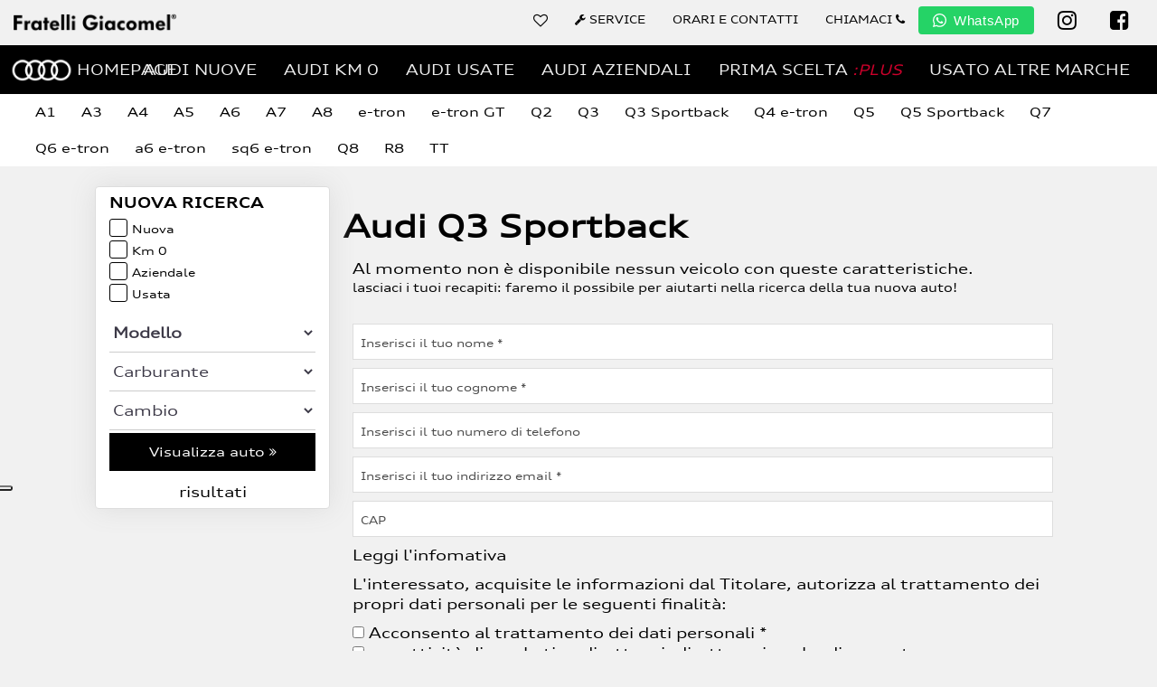

--- FILE ---
content_type: text/html; charset=utf-8
request_url: https://audi.fratelligiacomel.it/audiq3sportback/
body_size: 34561
content:
<!DOCTYPE html>
<html lang="it-IT" class="no-touch is-nav-transparent home">
<head>
    <!-- Google Tag Manager -->
    <script>
    (function(w, d, s, l, i) {
        w[l] = w[l] || [];
        w[l].push({
            'gtm.start': new Date().getTime(),
            event: 'gtm.js'
        });
        var f = d.getElementsByTagName(s)[0],
            j = d.createElement(s),
            dl = l != 'dataLayer' ? '&l=' + l : '';
        j.async = true;
        j.src =
            'https://www.googletagmanager.com/gtm.js?id=' + i + dl;
        f.parentNode.insertBefore(j, f);
    })(window, document, 'script', 'dataLayer', 'GTM-PLQ63L6');
    </script>

    <!-- /Google Tag Manager -->
    <META HTTP-EQUIV="Content-type" CONTENT="text/html; charset=UTF-8">
    <meta charset="UTF-8" />
    <meta name="google-site-verification" content="M70Mv1a80L3I7ju2JPQv3vF3acshs3JAKUv4YvCuaUk" />
    <meta http-equiv="X-UA-Compatible" content="IE=edge,chrome=1" />
        <meta property="og:locale" content="it_IT" />
    <meta property="og:url" content="https://audi.fratelligiacomel.it/audiq3sportback/?o=10" />
    <meta property="og:type" content="article" />
        <meta name="language" content="it-it" />
    <meta name="apple-mobile-web-app-capable" content="yes" />
    <meta name="apple-mobile-web-app-status-bar-style" content="black" />
    <meta name="apple-mobile-web-app-title" content="Fratelli Giacomel" />
    <meta content="width=device-width,initial-scale=1.0,minimum-scale=1.0,maximum-scale=2" name="viewport" />
            <link rel="canonical" href="https://audi.fratelligiacomel.it/audiq3sportback/?o=10"/>    <link rel="apple-touch-icon" sizes="57x57" href="https://audi.fratelligiacomel.it/assets/icons_var/apple-icon-57x57.png">
    <link rel="apple-touch-icon" sizes="60x60" href="https://audi.fratelligiacomel.it/assets/icons_var/apple-icon-60x60.png">
    <link rel="apple-touch-icon" sizes="72x72" href="https://audi.fratelligiacomel.it/assets/icons_var/apple-icon-72x72.png">
    <link rel="apple-touch-icon" sizes="76x76" href="https://audi.fratelligiacomel.it/assets/icons_var/apple-icon-76x76.png">
    <link rel="apple-touch-icon" sizes="114x114" href="https://audi.fratelligiacomel.it/assets/icons_var/apple-icon-114x114.png">
    <link rel="apple-touch-icon" sizes="120x120" href="https://audi.fratelligiacomel.it/assets/icons_var/apple-icon-120x120.png">
    <link rel="apple-touch-icon" sizes="144x144" href="https://audi.fratelligiacomel.it/assets/icons_var/apple-icon-144x144.png">
    <link rel="apple-touch-icon" sizes="152x152" href="https://audi.fratelligiacomel.it/assets/icons_var/apple-icon-152x152.png">
    <link rel="apple-touch-icon" sizes="180x180" href="https://audi.fratelligiacomel.it/assets/icons_var/apple-icon-180x180.png">
    <link rel="icon" type="image/png" sizes="192x192" href="https://audi.fratelligiacomel.it/assets/icons_var/android-icon-192x192.png">
    <link rel="icon" type="image/png" sizes="32x32" href="https://audi.fratelligiacomel.it/assets/icons_var/favicon-32x32.png">
    <link rel="icon" type="image/png" sizes="96x96" href="https://audi.fratelligiacomel.it/assets/icons_var/favicon-96x96.png">
    <link rel="icon" type="image/png" sizes="16x16" href="https://audi.fratelligiacomel.it/assets/icons_var/favicon-16x16.png">
    <link rel="shortcut icon" href="https://audi.fratelligiacomel.it/favicon.ico" />
    <meta name="msapplication-TileColor" content="#ffffff">
    <meta name="msapplication-TileImage" content="https://audi.fratelligiacomel.it/assets/icons_var/ms-icon-144x144.png">
    <meta name="theme-color" content="#ffffff">
   
    <style>

.certificazionedesktop {display:none}
.certificazionemobile {position: fixed; top: 0; left: 0; z-index: 999999; width: 100%; background-color: #000; height: 50px; display: flex; justify-content: center; align-items: center;}
.testoautocertificazione {color: #fff; font-size: 13px; margin-top: 10px}
header .second-row-menu {position: fixed; top: 50px; background-color: #000; height: 50px; border-bottom: 2px solid #f1f1f1; transition: top .2s; z-index: 999999;}
.servicemobile {margin-top: 0px}
.ishome #fascia_form {margin-top: 150px!important;}
body #testata .navbar-collapse {margin-top: 44px}
.lascheda {padding-top: 25px!important}

@media (min-width: 768px) and (max-width: 991px) {
  .ishome #fascia_form {height: 28.7vw!important;}
}
@media (min-width: 1024px) {
  .ishome #fascia_form {margin-top: 0!important;}
  .certificazionemobile {display:none}
  .certificazionedesktop {position: unset; top: 0; left: 0; z-index: 99999; width: 100%; background-color: #000; height: 50px; display: flex; justify-content: center; align-items: center;}
  body #testata .navbar-collapse {margin:0}
  .lascheda {padding-top: 20px!important}
}
@media (max-width: 991px){
  header .box-icons {position: relative;top: 50%;transform: translate(0,-50%);}
  .box-ham .msearch {position: absolute; float: left; left: 55px; top: 10px;display: inline-block;}
  .box-ham .msearch i {color: #fff;font-size: 23px;}
  header .box-icons i {color: #fff;font-size: 25px;padding-left: 15px;position:relative;top:-2px;}
  #testata {position: fixed; top:0px; width: 100%;height:50px;background-color: #f1f1f1;z-index: 999999;}
  .brandhpbox {padding-top:100px}
  a.boxservicemob {position: fixed!important;top: 10px;right: 15px;text-align: center;font-size: 15px;}
  .ishome a.msearch, .elenco-preferiti .msearch, .lista .listalink, a.btn.btn-orange.collapse.in.aprire_fascia_form.nricerca-small, .contatti .msearch {display: none!important}
  .fix-scroll {top: 0!important;}
  .lista div#pagina {padding-top:100px;}.scheda div#pagina {padding-top:80px;}
  #emailmobile{position: fixed;top: 0;padding-top: 120px;padding-left:15px;padding-right:15px;height: 100%;background-color: #f1f1f1;z-index: 99999;overflow-y:scroll}
}
@media (min-width: 992px){
  .modal-dialog.modal-dtecnici {max-width: 800px}
  div#second-row-menu, .navlink-tohome, a.boxservicemob {display: none!important}
  .scheda .schedaheader{top:0!important}
}
.nopadding{padding-left: 0!important;padding-right: 0!important}
html{font-size:100%;-webkit-text-size-adjust:100%}.nm-state-is-responsive{font-size:13px;font-size:1.2rem}.nm-el-hdl{margin-bottom:20px;font-family:verdana,sans-serif;font-weight:300}.nm-el-hdl a{color:#000}.nm-el-hdl a:hover{color:#c03}.nm-at-hdl-inv,.nm-at-hdl-inv a{color:#fff}.nm-at-hdl-inv a:hover{color:#d0d3d4;color:rgba(255,255,255,.7)}button,html body,input,select,textarea{font-size:14px;color:#000;font-family:verdana,sans-serif;-webkit-font-smoothing:antialiased;line-height:22px;overflow:auto}.dtable{display:table;table-layout:fixed;width:100%}.dcell{display:table-cell;vertical-align:middle}.nr{display:none}body a{color:#000}.nr{display:none}body a:hover,body a:visited{text-decoration:none}img{max-width:100%}header .testatamodelli a,header .testatamodelli a:hover,header .testatamodelli a:visited{color:#000}header #testata2 a,header #testata2 a:hover,header #testata2 a:visited{color:#000}body nav.navigatoredefault a:visited{color:#fff}div{position:relative}table{border-collapse:collapse;border-spacing:0;width:100%}button:hover{cursor:pointer}a,abbr,address,article,aside,audio,b,blockquote,body,canvas,caption,cite,code,dd,del,details,dfn,div,dl,dt,em,fieldset,figcaption,figure,footer,form,h1,h2,h3,h4,h5,h6,header,hgroup,html,i,iframe,img,input,ins,kbd,label,legend,li,mark,menu,nav,object,ol,p,pre,q,samp,section,small,span,strong,sub,summary,sup,table,tbody,td,textarea,tfoot,th,thead,time,tr,ul,var,video{margin:0;padding:0;border:0;outline:0;vertical-align:baseline;background:0 0;box-sizing:border-box}body ul,li{margin:0;padding:0;list-style:none}body div div .nascosto{display:none}.print{display:none!important}.bg-grey{background-color:#f5f5f5}.bg-lightblue{background-color:#e3ebec}.padding400{padding:40px 0}body .btn-primary,body .btn-primary:link,body .btn-primary:visited{background-color:#000;border-radius:0;border:none;color:#fff}body header .btn.btn-info-big{line-height:50px;padding:0 30px}body .h1,body .h2,body .h3,body h1,body h2,body h3{margin:0}body .h1,body h1{font-size:28px;font-weight:700}body h1,body h2{display:inline-block}.darkblue{background-color:#162133}.imgontop{width:100%}body .change1,body .change2{float:right}.nowrap{display:block;white-space:nowrap;text-overflow:ellipsis;overflow:hidden}.ico{width:18px;display:inline-block;height:18px}.ico>svg{width:100%;height:100%;fill:#555}.riganera a{line-height:25px;display:inline-block;margin:5px 0}.alfabravo>ul>li{display:inline-block;padding:0 0 0 20px}.alfabravo li a{text-transform:uppercase}#menufixed{z-index:999;width:100%}.logo{display:inline-block;height:40px;position:relative;border:0;background-size:auto;text-indent:-4000px;width:200px;background-size:auto;background-repeat:no-repeat}body #menu-top-menu{margin:6px 0}.subheader{background-color:#fff}.subheader ul.navbar-nav li a{color:#fff}#logobox .claim{font-size:22px}#epd{position:fixed;bottom:0;width:100%;z-index:99999}.schermointero{padding-top:77vh}.ishome #fascia_form{position:absolute;top:50%;transform:translatey(-50%);margin-top:-25px}.rigasvg{position:absolute;bottom:0;width:100%;z-index:99}.rigasvg>svg{fill:#fff;margin:auto;display:block}.rigasvg:after,.rigasvg:before{content:'';position:absolute;top:0;display:block;bottom:0;background-color:#fff}.rigasvg:before{left:0;right:50%;margin-right:60px}.rigasvg:after{right:0;left:50%;margin-left:60px}.indexriga{padding:25px 0 40px}#formhp h2{display:none}.ishome #formhp{margin-right:50px;float:right}.ishome #formhp h2{display:block}.vetrinacontainer{padding-left:60px;padding-right:60px}@media screen and (max-width:1100px){.contactbox{right:15px;width:185px}html body div #box_form a.act.bigact{max-width:100%;text-align:center}}.sloganbox{padding:40px 0}.formbox{padding:50px 0}#formhp{margin:0 auto;max-width:900px}.servicesrow{margin:50px 0 0}.servicesrow img{width:100%}.menusx{position:relative;top:-100px}.menusx li{border-bottom:1px solid #fff;padding:15px}.menusx li a{line-height:30px;display:block;position:relative}.smodsumobile{margin-top:20px}.modelbrands>*>* span.text-center{display:block}.bs-video__video-wrapper img{width:100%}.bs-video__video-wrapper video{position:absolute;top:0;width:100%}.bs-video.content-fill{height:75vh;overflow:hidden}.bs-video.content-fill>div{margin-top:calc(((100% / 1.7778) - 80vh)/ -2)}.fright{float:right!important}.fleft{float:left}.fnone{float:none!important}h1{font-weight:700}h2,h3,h4,h6{font-family:verdana,sans-serif;font-weight:300}h1{font-size:2em;line-height:36px}h2{font-size:2em;line-height:36px}h4{font-size:1.4em}#menu{display:none}.minitablet,.smartphone,.tablet{display:none!important}ul.menu li{float:left}#topnav ul.nav-list0 li a{padding:0 0 0 20px;padding-right:0}#topnav ul.menu li:first-child a{padding-left:0}.nav-drop-on .logo{background-position:0 -70px}#immagine-di-sfondo{position:absolute;top:0;left:0;height:100vh;z-index:-1;width:100%;background-position:bottom center;background-size:auto 100%}body .nav-list-item,body .subnav-item,body .subnav-subtitle,body .subnav-title{height:auto}.welcome{width:calc(100% / 2);float:left;padding-right:20px}.welcome>div{margin-top:50px}.welcome>div{float:right}#yc-search-widget h3{padding:10px 0}#finder-type>li>a{line-height:50px;margin:10px 0;display:block;background-color:#000;color:#fff;border-bottom:3px solid #d60023;text-align:center}#finder-type>li>a.active,#finder-type>li>a.active:link,#finder-type>li>a.active:visited{background-color:#999}.nostyled input[type=email],.nostyled input[type=text],.nostyled select{height:40px;display:block;width:auto;color:#3c3947;background-color:transparent;border:none}#yc-car-search fieldset label{font-size:1.3em}.welcome h1{margin-top:5px;font-size:18px;margin-bottom:10px;font-weight:500;line-height:20px}.welcome p{margin-top:24px}#video_new_9266268861 .interno{opacity:0;display:block;width:100%;height:100%;position:absolute;top:calc(((100% / 1.7778) - 80vh)/ -2);left:0;-webkit-transition:opacity 3s;transition:opacity 3s}.linksopraslider{display:block;background-color:rgba(0,0,0,.8);margin-top:-70px;position:relative;z-index:999}.linksopraslider,.linksopraslider:hover,.linksopraslider:visited{text-decoration:none}.linksopraslider span{display:block;font-size:1.65em;color:#fff;line-height:60px;margin:auto}.formset2{display:none}.boxs a.black span.act.redact{color:#000}.ishome .annunciolista .al2{width:100%}.ishome .annunciolista .titoloedati{height:44px;overflow:hidden;white-space:nowrap;text-overflow:ellipsis}.ishome .al3,.ishome .prezzobox,.ishome .rowdiv{padding:0 6px}.loghi li{width:14.2857%}.loghi li a{display:block;width:98%;position:relative;text-align:center;margin:0 1%}.loghi li a>span{position:relative;display:block;width:100%;padding-top:68%;background-color:#eee}.loghi li.active a>span,.loghi li:hover a>span{background-color:#fff}.loghi li a>span>span{position:absolute;top:50%;left:50%;margin-left:-50px;margin-top:-37px;display:inline-block;width:100px;height:75px;background-size:700px auto}.citroen{background-position:0 -50px}.ds{background-position:-100px -50px}.peugeot{background-position:-200px -50px}.kia{background-position:-300px -50px}.mitsubishi{background-position:-400px -50px}.ssangyong{background-position:-500px -50px}.honda{background-position:-600px -50px}body .loghi.nav-tabs.loghi{height:111px}body .loghi.nav-tabs>li>a,body .loghi.nav-tabs>li>a:focus,body .loghi.nav-tabs>li>a:hover{border:1px solid transparent;border-top:3px solid transparent;text-decoration:none}body .loghi.nav-tabs>li>a:hover{color:#000}body .loghi.nav-tabs>li.active>a,body .loghi.nav-tabs>li.active>a:hover,body .loghi.nav-tabs>li:hover>a{border-top:3px solid #dc002e;background-color:#fff}.carousel-inner.onebyone-carosel{margin:auto;width:calc(100% - 100px)}.onebyone-carosel .active.left{left:-33.33%}.onebyone-carosel .active.right{left:33.33%}.onebyone-carosel .next{left:33.33%}.onebyone-carosel .prev{left:-33.33%}body .carousel .carousel-control{width:30px;opacity:1}.ishome .al2{width:100%}.ishome .al2 img{max-width:100%}#annunciCarousel .carousel-control{position:absolute;top:-100px;right:8px;bottom:initial;left:initial}#annunciCarousel .left.carousel-control{right:50px}.ishome .carousel-inner.onebyone-carosel{width:100%}.ishome .annunciolista{float:none;width:100%;padding:0;margin-bottom:23px;background-color:#fff;border:1px solid #bbb;height:auto}.ishome .annunciolista .img-box{overflow:hidden;position:relative}.ishome .annunciolista h4{padding-top:5px;height:36px}.ishome .annunciolista .titoloedati .versione{height:27px}.ishome .annunciolista .titolo2{letter-spacing:0;font-size:18px}.ishome .annunciolista span{font-size:17px}.ishome .annunciolista .versione{font-size:14px}.ishome .annunciolista .al3{padding-bottom:1px}.ishome .datischeda,.ishome .listinobox{display:none}.ishome .annunciolista div .titolo3.minipulsante.pulsantecta{margin:11px 0 9px;font-size:18px;display:block;padding:0 15px;color:#247bbd!important;border:none;background:0 0;height:20px;line-height:20px}.ishome .labelgruppo span{display:none}.ishome .labelgruppo span.hidden{display:block!important}.ishome .annunciolista .labelgruppo{top:initial;bottom:15px;background-color:#f3d078;color:#000}#annunciCarousel h1{margin-top:0}body .selektorbox .col_bordo_sx{border-left:1px solid #000;width:25%;float:left;padding:0 20px}body .selektorbox .col_bordo_sx:first-child{border-left:1px solid transparent}#finder-type>li>a{line-height:50px;margin:10px 0;display:block;background-color:#ccc}#finder-type>li>a.active,#finder-type>li>a.active:link,#finder-type>li>a.active:visited{background-color:#999}.styled input[type=text],.styled select{height:40px;margin:12px 0;display:block;width:100%}.formindex.nav-tabs{border:0}.formindex.nav-tabs li{width:calc(100% / 3);padding:0 3px}.formindex.nav-tabs li a{background-color:#fff;color:#ccc;display:block;text-align:center;line-height:40px;text-transform:uppercase;border-radius:0}body #yc_search_widget_container .nav-tabs>li.active>a{color:#000;border:none}body .formindex.nav-tabs li.active a,body .formindex.nav-tabs li:hover a,body div .formindex.nav-tabs li.active a:hover{background-color:#fff;border-bottom:1px solid transparent;border-radius:4px 4px 0 0;border-top-color:transparent}body .formindex.nav-tabs li a:after{content:'';position:absolute;width:0;height:0;border-left:14px solid rgba(255,255,255,0);border-right:14px solid rgba(255,255,255,0);border-top:10px solid #ccc;right:50%;bottom:-3px;margin-right:-15px}body .formindex.nav-tabs li.active a:after,body .formindex.nav-tabs li:hover a:after{content:'';position:absolute;width:0;height:0;border-left:14px solid rgba(255,255,255,0);border-right:14px solid rgba(255,255,255,0);border-top:10px solid #000;right:50%;bottom:-11px;margin-right:-15px}body .loghi.nav-tabs.loghi.formindex{height:auto}body.default .carouselslider .carousel-inner>.item>.container{position:initial}body.default .carouselslider .carousel-inner>.item>.container>.carousel-caption{top:0;left:0}@media screen and (max-width:1400px){body .nav>li>a{padding-left:10px;padding-right:10px}body .carousel-caption h2{font-size:25px}.menusx{margin-top:50px}}@media screen and (max-width:1360px){.bs-video.content-fill>div{margin-top:-40px}.contactbox{width:180px}}@media screen and (max-width:1260px){body .nav>li>a{padding-left:12px;padding-right:12px}#navbar>.nav.navbar-nav>li:nth-child(7) a{padding-left:20px;padding-right:10px}.contactbox:before{width:20px;margin-left:-20px}.bs-video.content-fill>div{margin-top:0}body.lista #primafacciata{height:auto}.linksopraslider{margin-top:0}body .carousel-caption h2{font-size:21px;letter-spacing:-1px;margin-top:9px}body .carousel-caption{padding-bottom:20px}body .carousel-caption>a:before{top:2px}.annunciolista .datischeda>.lspacingl1{width:calc(100% / 3)}.annunciolista .datischeda>.lspacingl1:nth-child(4){display:none}.default.servizi #pagina.container{padding:0}}@media screen and (max-width:1130px){.more1024{display:none!important}body .loghi li a>span>span{height:37px;width:50px;background-size:350px auto;margin-top:-18px;margin-left:-25px}body .citroen{background-position:0 -25px}body .ds{background-position:-50px -25px}body .peugeot{background-position:-100px -25px}body .kia{background-position:-150px -25px}body .honda{background-position:-200px -25px}body .mitsubishi{background-position:-250px -25px}body .ssangyong{background-position:-300px -25px}body div .loghi.nav-tabs.loghi{height:71px}body #annunciCarousel .left.carousel-control{right:100px}body .carouselslider .item h2{font-size:25px}body .carouselslider .item h3{font-size:16px}body .carouselslider .item a{padding:10px 15px}.lista .modellobkg header{margin-top:-80px;margin-bottom:17px;background-color:#0c2d47}.menusx{top:-35px}.menusx li{padding:9px}}@media screen and (max-width:992px){.tablet{display:block!important}.notablet{display:none!important}body header .logobox{width:75%;max-width:300px;padding:0}body header .logorow{margin:0}body .h1,body h1{font-size:27px}.selektorbox>div{margin-bottom:30px}.contenutopagina{margin-top:0}.default .contenutopagina{margin-top:-20px}#topnav{background-position:0 -17px}header .logo{background-size:100%!important;width:100%;height:0;padding-top:32%}body .carousel-caption{padding-top:0;padding-left:9px}.princy.navbar-nav>li{float:left}.ishome .carousel-caption>a>h2{font-size:16px}body .carousel-caption>a:before{top:-2px}body .carouselslider .item .carousel-caption>.interno>a{margin-top:0}.listamodello .destra.dcell{padding:0 15px}body .navbar-nav>li a.telbutton{font-size:14px}#testata>.container i{font-size:14px}#testata>.container .dropdown-toggle i{font-size:25px}.navbar-toggle{display:block}body .navbar-toggle .icon-bar{width:32px}body .navbar-toggle .icon-bar+.icon-bar{margin-top:3px}.welcome,.welcome>div{width:100%;float:none}.welcome>div{margin-top:0;padding-top:40px}#box_form #yc-car-search fieldset{padding-left:0;padding-right:0}#hpsliderdiv{height:100%;background-color:#000;max-height:calc((100vw - 20px) * .3843 + 60px)}.linksopraslider span{line-height:40px;font-size:1.4em}body .h1,body h1,body.scheda div .breadbox a h1{font-size:22px}.lista .sinistra.dcell{display:none}.titolo2,.titolo2 a,.titolo2 a span{font-size:20px}.menutext{font-size:10px;line-height:10px;font-weight:700;text-transform:uppercase}body header #logo.logo{margin:20px 0}#contenitore_logo>button{padding:5px 0 0}body .navbar-toggle{margin:13px 0 0}body .nav>li>a{padding-right:21px;padding-left:21px}body .nav>li>a.cercabutton{padding-right:0}body .phonebox>a{padding-right:0}.destra,.sinistra{padding-top:0}#annunciCarousel br{display:none}#annunciCarousel h2{line-height:50px;font-size:24px}#annunciCarousel>.row{padding-top:5px}body .doubleo .col>div{padding-top:0}.smodsumobile>.row>div img{padding:9px 0}.smodsumobile>.row>div span.text-center{display:block;margin-top:-5px;white-space:nowrap;overflow:hidden}#formhp{width:auto}.lista .h1box .typenav,.lista .h1box h1{float:none}.lista .h1box .typenav{margin-left:-15px}}@media screen and (max-width:760px){.hidden-xs{display:none!important}body>.container{padding:0 15px}body .row .alfabravo{padding:0}body h2{font-size:18px}.h1box h1,body .h3,body h3{font-size:16px}.menualto>.row:first-child>.col{margin-top:0!important}body #navbar{float:none;margin-right:0}.logomobile{margin:10px 0 10px 10px;display:inline-block}.logomobile img{width:199px;height:67px}.lineaselects{display:block}#topnav{background:0 0}.doubleo{margin-top:0}body .selektorbox .col_bordo_sx{width:100%;float:none;border:none}#annunciCarousel>.roundbox{display:none}.doubleo .col>div>.interno h2{font-size:24px}.testatafirma h1{text-align:center}.listagruppomodello .testatafirma h1,.listamodello .testatafirma h1{text-align:left}.listagruppomodello .breadbox,.listamodello .breadbox{display:block}.annuncio-single .img-box>.interno{width:50%;float:left}body .navbar-toggle{padding:0}.carousel-inner>.item{padding:0;background-size:contain;background-position:center top}.lista .carousel-inner>.item{padding-top:32%}body.lista .carouselslider div .carousel-caption{height:auto}body .carouselslider .item h3{text-shadow:none}body .carouselslider .item h2{text-shadow:initial}body .carouselslider .item br{display:none}html body{font-size:14px}.hidden-xs{display:none}body .smartphone{display:block!important}body .smartphone.drow{display:table-row!important}body span.smartphone{display:inline!important}body .nosmartphone{display:none!important}body .h1,body h1,body.scheda div .breadbox a h1{font-size:20px}#hpsliderdiv{max-height:calc((100vw - 20px) * .3843 + 40px)}body .carouselslider .item a{margin-top:5px}body .carouselslider .item h2{font-size:18px}body .carouselslider .item h3{font-size:13px}body .carouselslider .item a{line-height:22px;padding-top:5px;padding-bottom:5px}.linksopraslider span{line-height:25px;font-size:1em}#topnav{height:auto}#contenitore_logo .logo{top:13px}body #contenitore_logo{text-align:left;padding-left:0}.ishome .carousel-caption>a>h2{font-size:14px}#partealta .carouselslider .carousel-control{background:0 0}header #logo.logo{width:130px;background-size:840px auto;height:20px}body .phonebox>a{margin:20px 0;line-height:20px;font-size:14px}#testata .row>div:nth-child(3){padding-right:0}.doubleo .col:nth-child(2){display:none}.loghi li{width:33.33333%}.scheda h1{line-height:26px;font-size:24px;font-weight:500}.scheda .headbox>.row:first-child{padding-bottom:5px}.scheda #ctachiama,.scheda #ctascrivi{margin-left:0;line-height:30px}#schedaannuncio>.container{padding:0}.lista .ctapreventivo{padding:0;right:initial;left:5px;top:initial;bottom:5px;text-align:center}.lista .modellobkg{height:45vw;background-position:left bottom}body .ctapreventivo{background:0 0}body #boxesternoannunci{padding-top:0;margin-top:0}.scheda h1{margin-top:0;margin-bottom:0}.scheda .breadbox ol>li:first-child{display:none}#schedaannuncio>.container>.row{margin:0}.default .contenutopagina{margin-top:0}.servicesrow .col>a>span.h4{margin:0;font-size:17px}.servicesrow .col>a>br{display:none}.vehicle-preview-entry-2>.dtable.bg-info>.dcell{display:none}.vehicle-preview-entry-2>.dtable.bg-info>.dcell:nth-child(5){display:block;position:relative}.vehicle-preview-entry-2>.dtable.bg-info{padding:0}.vehicle-preview-entry-2>.dtable>.dcell:nth-child(1){display:none}.vehicle-preview-entry-2>.dtable>.dcell:nth-child(4){position:absolute;top:40px;left:0;width:99px}body .btn{padding:2px 9px}}@media screen and (max-width:500px){.alfabravo>ul>li{width:50%;float:left;display:block;text-align:center;padding:0}body div .hidden-xsmultimedia{display:none}}.lower430{display:none!important}@media screen and (max-width:430px){.lower430{display:block!important}span.lower430{display:inline!important}.upper430{display:none!important}.telmobbox{white-space:nowrap;overflow:hidden}}@media screen and (min-width:768px){body .container{width:100%}}@media screen and (max-width:590px){body #partealta>header,body.ishome #testata2{position:relative;top:initial;left:initial}}@media screen and (min-width:1200px){body .container{width:1100px}body .container.expandable{width:auto}}@media screen and (min-width:1300px){body .container{width:1200px}}@media screen and (min-width:1420px){body .container{width:1320px}}@media screen and (min-width:1600px){body .container.expandable{width:auto}body>.container.expandable{padding:0 15px}}.navlink-tohome a img {border: 1px solid #ccc; border-radius: 10px;}#emailmobile{display: none;}
</style>
<style>
html body .annunciolista{font-size:14px}.smodsumobile .row>.col-xs-3>a{position:relative}.apriricercabox>a{margin-top:40px;-webkit-transition:margin .5s;transition:opacity .5s}.apriricercabox>a.collapsed{margin-top:0}.breadbox li a,.ctapreventivo,.lista_firme_sx{display:none}.lista .dtable.interno{margin-top:25px}.sinistra{vertical-align:top}.sinistra h3{font-size:20px}.listagruppoout .destra{padding-left:0;width:100%}.annunciolista .annuncio-single img{display:block}.annunciolista .img-box{display:block;background-image:url(/assets/img_var/nofoto.jpg);background-size:cover}body .annunciolista .linealistino,body .annunciolista .linearisparmio{display:none}.modellobkg{height:33vw;background-size:cover;background-repeat:no-repeat;background-position:center top;max-height:50vh}.modellobkg header{height:80px;padding:0 30px;position:absolute;top:0;left:0;width:100%}.lista #formbox,.lista .linksbox{width:280px}.lista .linksbox{margin-top:19px;background-color:#fff}.subheader,.subsubheader{height:50px;overflow:hidden}.h2box{padding:40px 0}.testatafirma h1{line-height:50px}#boxinternoannunci.row{margin-right:0;margin-left:-30px}.lista .sinistra{position:absolute;left:0;top:0;z-index:99}.lista .sinistra{min-width:200px;width:25%;padding:20px 4vw 0 0}.lista .vehicle-preview-title,.titoloannuncio strong{font-weight:400;font-size:20px;color:#000;line-height:40px;overflow:hidden;white-space:nowrap;text-overflow:ellipsis;display:block}.table_research a img{width:100%;border:inset 1px #021e5f}.vehicle-preview-entry:before{content:'';display:block;height:2px;background-color:transparent}.vehicle-preview-img img{width:200px;max-width:100%}.vehicle-preview-img>.row{margin:0}.vehicle-preview-img>.row>div:nth-child(1){padding:0 2px 0 0;max-width:202px}.vehicle-preview-img>.row>div:nth-child(2){padding:0 0 0 2px;max-width:202px}.vehicle-preview-img .foto2{text-align:right}.lealtrefoto>div{padding-right:0;padding-left:7px}.prezzibox{padding:0 2vw 0 15px;width:60%;font-size:17px}body .prezzobox{padding-right:0}.ctabox>a{min-width:10vw}#ricerca_auto_title{color:#000;text-transform:uppercase;font-weight:700}.annunciolista{padding:20px 15px 30px;border-style:solid;border-color:#ccc;border-width:0 0 1px}body .annunciolista .btn.btn-audi{line-height:38px;padding-top:0;padding-bottom:0}@media screen and (min-width:1400px){.brandhpbox .col-lg-9{width:80%}.brandhpbox .col-lg-3{width:20%}}@media screen and (max-width:991px){.linksbox.paddered.panel.bordato.col-xs-12.col-sm-6{display:none}.linksboxmobile{display:inline-block!important;width:100px}.lista .boxfiltra{display:inline-block;float:left}.lista .boxfiltra button{background-color:#fff;text-transform:uppercase;height:34px;pointer-events:none;border:1px solid #ccc;font-size:12px}}@media screen and (max-width:1300px){.lista #formbox,.lista .linksbox{width:260px}#fascia_form .primariga ul.gruppiselektor{display:flex;justify-content:space-between}body #fascia_form .primariga ul li{padding:0}}@media screen and (max-width:760px){.lista .h1box{padding-top:5px;display:inline-block}.lista a.vehicle-preview-title,.titoloannuncio strong{font-weight:700;font-size:18px;line-height:35px}}@media screen and (max-width:590px){body .vehicle-preview-data{font-size:15px}}@media screen and (min-width:992px){.boxfiltra,.linksboxmobile{display:none}.lista .ordinamentocomandobox{position:absolute;top:0;right:0}.testoseolista .btn{top:0}}
</style>    <link rel="stylesheet" href="https://audi.fratelligiacomel.it/assets/temp/all_202529.css" media="screen" />
    <link rel="stylesheet" href="https://maxcdn.bootstrapcdn.com/font-awesome/4.7.0/css/font-awesome.min.css" media="all" async />
        <!-- Salesforce Chat -->
    <style type='text/css'>
    .embeddedServiceHelpButton .helpButton .uiButton {
        background-color: #005290;
        font-family: "Arial", sans-serif;
    }
    .embeddedServiceHelpButton .helpButton .uiButton:focus {
        outline: 1px solid #005290;
    }
    </style>

</head>
<noscript><iframe src="https://www.googletagmanager.com/ns.html?id=GTM-PLQ63L6" height="0" width="0" style="display:none;visibility:hidden"></iframe></noscript>
<body class="now lista barraaltamodelli brand audi listamodello"><noscript><iframe src="https://www.googletagmanager.com/ns.html?id=GTM-PLQ63L6" height="0" width="0" style="display:none;visibility:hidden"></iframe></noscript>

<aside id="menufixed">
    <a name="iniziopagina"></a>
    <header>
                  <!-- <div class="certificazionemobile">
    <a href="https://fratelligiacomel.it/emergenza-covid-19/"><p class="testoautocertificazione">SIAMO APERTI! Scarica l'autocertificazione <i class="fa fa-chevron-right" style="color: #fff; font-size: 12px"></i></p></a>
  </div>
  <div class="certificazionedesktop">
    <a href="https://fratelligiacomel.it/emergenza-covid-19/"><p class="testoautocertificazione">SIAMO APERTI in totale sicurezza! Scarica qui l'autocertificazione <i class="fa fa-chevron-right" style="color: #fff; font-size: 12px"></i></p></a>
  </div> -->
    <nav id="topnav" class="nav force-sticky-nav header">
      <div id="testata" class='testata'>
        <div class='navbar-header col-xs-12'>
          <div class="logobox">
                        <a id="logobox" href="https://fratelligiacomel.it/" title="Homepage Fratelli Giacomel" class="interactions" data-target="#header#navbar" data-value="logo"><span class="logo"></span></a>
                        <a class="skoda-header nav-link link-sprite-skoda" href="https://audi.fratelligiacomel.it/"></a>
            <a class="boxservicemob" href="https://service.fratelligiacomel.it/" title="Vai al Service Fratelli Giacomel"><i class="fa fa-wrench servicemobile"><br/>Service</i></a>
          </div>
          <ul id="menu-top-menu" class="nr nav navbar-nav chiama">
            <li class="menu-item nav-item right first-button" style="padding:0;" >
          <a href="https://www.facebook.com/giacomelaudimilano" style="  margin-left:5px;margin-top:7px;color:#000; display:flex;color: #000;line-height:0;border: 1px solid transparent;border-radius: 4px;box-sizing: border-box;align-items: center;">
            <i class="fa fa-facebook-square" style="color:#000;       font-size:  24px;"></i></a>
            </li>
            <!-- <li class="menu-item nav-item right first-button" style="padding:0;" >
          <a href=" https://www.facebook.com/giacomelaudilodi" style="  margin-left:5px;   margin-top:7px;color:#000; display:flex;color: #000;line-height:0;border: 1px solid transparent;border-radius: 4px;box-sizing: border-box;align-items: center;">
            <i class="fa fa-facebook-square" style="color:#000;       font-size:  24px;"></i><span style="margin-left:10px;color:#000;">Lodi</span></a>
            </li> -->
            <li class="menu-item nav-item right first-button" style="padding:0;" >
          <a href=" https://www.instagram.com/audi.giacomel/" style="  margin-left:10px;   margin-top:7px;color:#000; display:flex;color: #000;line-height:0;border: 1px solid transparent;border-radius: 4px;box-sizing: border-box;align-items: center;">
            <i class="fa fa-instagram" style="color:#000;       font-size: 24px;"></i></a>
            </li>

            <div id="wadesk" class="wa-message-us firecta4"
                number="393428610501"
                label="WhatsApp"
                color="green"
                size="standard"
                border_radius="4px">
                <script src="https://cdn.smooch.io/whatsapp/message-us-btn.min.js" type="text/javascript"></script>
            </div>
            <li class="menu-item nav-item right first-button firecta1">
              <a title="Contattaci direttamente" class="small btn btn-orange ctachiamaci  realchiamaci hidden-xs rep-number firecta1" href="tel:+3902488461">
                <span class="etichetta realchiamaci firecta1">chiamaci</span>
                <span class="number realchiamaci firecta1" style="display:none;">02-488461</span>
                <i class="fa fa-phone"></i>
              </a>
              <a title="Contattaci direttamente" class="small btn btn-orange ctachiamaci realchiamaci hidden-md hidden-sm hidden-lg firecta1" href="tel:+3902488461">
                chiamaci
                <i class="fa fa-phone firecta1"></i>
              </a>
            </li>
            <li class="menu-item nav-item right first-button">
              <a title="Orari concessionaria" class="small btn btn-orange ctachiamaci" href="/contatti/">
                Orari e Contatti
              </a>
            </li>
            <li class="menu-item nav-item right first-button">
              <a title="Service e officina Fratelli Giacomel" class="small btn btn-orange ctachiamaci" href="https://service.fratelligiacomel.it/">
                <i class="fa fa-wrench"></i> Service
              </a>
            </li>
            <li class="menu-item nav-item right first-button contatoredesk">
              <a class="nav-link" title="Auto preferite" href="https://audi.fratelligiacomel.it/preferiti"><i class='fa fa-heart-o' style="color:#000"></i><span id="counterprefd" class="badgecount"></span></a>
            </li>
          </ul>
        </div>
        <div id="second-row-menu" class="col-xs-12 second-row-menu">
          <div class="pull-left box-ham">
            <button id="navbar-toggle" type="button" class="navbar-toggle" data-toggle="collapse" data-target=".menu-top-menu-box">
              <span class="sr-only"></span>
              <span class="icon-bar"></span>
              <span class="icon-bar"></span>
              <span class="icon-bar"></span>Menu
            </button>
            <a class="msearch" href="#formhp" data-toggle="collapse" data-target=".aprire_fascia_form" aria-expanded="true" aria-controls="navbar" title="Nuova ricerca avanzata"><i class="fa fa-search searchmobile"></i></a>
          </div>
          <div class="pull-right box-icons">
            <a href="https://audi.fratelligiacomel.it/preferiti" title="Vedi le tue auto preferite"><i id="heartmob" class="fa fa-heart-o"></i><span id="counterprefm" class="badgecount-mobile"></span></a>
            <a href="#" title="Scrivici" title="Mostra il modulo di richiesta informazioni" onclick="showmailform();"><i class="fa fa-envelope"></i><span class="d-none d-lg-inline-block black"></span></a>
            <!-- <a class="wa" href="https://api.whatsapp.com/send?phone=+393428610501" title="Contattaci su WhatsApp"><i class="fa fa-whatsapp firecta4"></i><span class="d-none d-lg-inline-block black"></span></a> -->
            <div class="wa-message-us2 firecta4"
                number="393428610501"
                label="WhatsApp"
                color="green"
                size="standard"
                border_radius="20px">
            </div>
            <a href="tel:+3902488461" title="Chiamaci" class="firecta1"><i class="fa fa-phone firecta1"></i><span class="d-none d-lg-inline-block black"></span></a>
          </div>
        </div>
        <div class="navbar-collapse collapse menu-top-menu-box col-xs-12 allsize">
          <ul id="menu-top-menu" class="nr nav navbar-nav">
                        <a title="Homepage Audi Fratelli Giacomel" class="nav-link link-sprite-skoda interactions" data-target="header#navbar" data-value="logo" href="https://audi.fratelligiacomel.it/">
                            <span class="span-homepage" style="position: absolute; top: 16px; left: 85px; color: #EEE; font-weight: 400; text-transform: uppercase;">
                                Homepage
                            </span>
            </a>
            <!-- <li class="menu-item nav-item">
              <a href="https://fratelligiacomel.it/offerte-christmas-days" class="animated-button1" style="color:#fff;background:#cb3234;">
                <span></span>
                <span></span>
                <span></span>
                <span></span>
                CHRISTMAS <font style="color:#ffd700">DAYS</font>
              </a>
            </li> -->
                                    <li title="Occasioni Audi nuove in vendita a Milano, concessionaria Fratelli Giacomel" class="menu-item nav-item"><a class="nav-link interactions" data-target="header#navbar" data-value="auto_nuove" data-optional_fields='{audi}' href="/audi-nuove/">Audi nuove</a></li>
                        <li title="Occasioni Audi km 0 in vendita a Milano, concessionaria Fratelli Giacomel" class="menu-item nav-item"><a class="nav-link interactions" data-target="header#navbar" data-value="auto_km0" data-optional_fields='{audi}' href="/audi-km-0/">Audi km 0</a></li>
                        <li title="Occasioni Audi usate in vendita a Milano, concessionaria Fratelli Giacomel" class="menu-item nav-item"><a class="nav-link interactions " data-target="header#navbar" data-value="auto_usate" data-optional_fields='{audi}'  href="/audi-usate/">Audi usate</a></li>
                        <li title="Occasioni Audi aziendali in vendita a Milano, concessionaria Fratelli Giacomel" class="menu-item nav-item"><a class="nav-link interactions" data-target="header#navbar" data-value="auto_aziendali" data-optional_fields='{audi}'  href="/audi-aziendali/">Audi aziendali</a></li>
                        <li title="Occasioni Audi Prima Scelta:plus in vendita a Milano, concessionaria Fratelli Giacomel" class="menu-item nav-item"><a class="nav-link interactions" data-target="header#navbar" data-value="audi_plus"  href="/audi-psp/">Prima Scelta <span class="apsptext" style="color:#cc002b">:plus</span></a></li>
                        <li title="Parco auto usate Fratelli Giacomel" class="menu-item nav-item"><a class="nav-link interactions" data-target="header#navbar" data-value="auto_usate_altre_marche"  href="https://fratelligiacomel.it/usato.htm">Usato altre marche</a></li>
                        <li title="Sedi, orari della concessionaria Audi Fratelli Giacomel a Milano" class="menu-item nav-item only-mobile-menu"><a class="nav-link interactions" data-target="header#navbar" data-value="orari_contatti" href="/contatti/">Orario e Contatti</a></li>
                        <li class="menu-item nav-item only-mobile-menu"><a class="nav-link">Altri marchi Fratelli Giacomel</a></li>
                        <div class="navlink-tohome">
                            <a title="Volkswagen Fratelli Giacomel" href="https://volkswagen.fratelligiacomel.it/" class="interactions" data-target="header#navbar" data-value="pagina_brand" data-optional_fields='{volkswagen}'><img class="header-img-tohome lozad fade" style="width:40px; margin-left:2px; border: 1px solid #ccc; border-radius: 10px; padding: 6px 5px;"
                                    data-src="https://audi.fratelligiacomel.it/assets/img/logo_header_new/logo-volkswagen.png" alt="volkswagen"></a>
                            <a title="Seat Fratelli Giacomel" href="https://seat.fratelligiacomel.it/" class="interactions" data-target="header#navbar" data-value="pagina_brand" data-optional_fields='{seat}'><img class="lozad fade" style="width:40px; padding-top:2px;" data-src="https://audi.fratelligiacomel.it/assets/img/logo_header_new/seat-logo.png" alt="seat"></a>
                            <a title="Skoda Fratelli Giacomel" href="https://skoda.fratelligiacomel.it/" class="interactions" data-target="header#navbar" data-value="pagina_brand" data-optional_fields='{skoda}' ><img class="lozad fade" style="width:45px; padding: 4px 0px;" data-src="https://audi.fratelligiacomel.it/assets/img/logo_header_new/skoda-logo.png" alt="skoda"></a>
                            <a title="Volkswagen Veicoli Commerciali Fratelli Giacomel" href="https://volkswagen.fratelligiacomel.it/#vic" class="interactions" data-target="header#navbar" data-value="pagina_brand" data-optional_fields='{volkswagen#veicoli_commerciali}'><img class="lozad fade" style="width:43px; padding: 3px 3px;" data-src="https://audi.fratelligiacomel.it/assets/img/logo_header_new/veicolicommerciali.png"
                                    alt="volkswagen veicoli commerciali"></a>
            <div calss="socialbox" style="display:flex;margin-top:15px;">
            <a href="https://www.facebook.com/giacomelaudimilano" style=" margin-left:15px;margin-top:10px;color:#000; display:flex;color: #000;line-height:0;border: 1px solid transparent;border-radius: 4px;box-sizing: border-box;align-items: center;">
              <i class="fa fa-facebook-square" style="color:#000;       font-size: 24px;"></i><span style="margin-left:10px;color:#000;">Assago</span></a>


            <a href=" https://www.facebook.com/giacomelaudilodi" style="margin-left:15px; margin-top:10px;color:#000; display:flex;color: #000;line-height:0;border: 1px solid transparent;border-radius: 4px;box-sizing: border-box;align-items: center;">
              <i class="fa fa-facebook-square" style="color:#000;       font-size: 24px;"></i><span style="margin-left:10px;color:#000;">Lodi</span></a>


            <a href=" https://www.instagram.com/audi.giacomel/" style="margin-left:15px; margin-top:10px;color:#000; display:flex;color: #000;line-height:0;border: 1px solid transparent;border-radius: 4px;box-sizing: border-box;align-items: center;">
              <i class="fa fa-instagram" style="color:#000;       font-size: 24px;"></i><span style="margin-left:10px;color:#000;">Instagram</span></a>
</div>


            </div>
          </ul>
        </div>
      </div>
    </nav>
  </header>
</aside>
  <div class=" subheaderbox hidden-xs">
     <nav class="subheader">
       <div class="container-fluid">
         <div class="row">
           <div class="col-xs-12">
             <ul class="navbar-nav">
                                       <li><a title="Audi A1 in vendita a Milano" href="/audia1/" class="nav-list-item">A1</a></li>                          <li><a title="Audi A3 in vendita a Milano" href="/audia3/" class="nav-list-item">A3</a></li>                          <li><a title="Audi A4 in vendita a Milano" href="/audia4/" class="nav-list-item">A4</a></li>                          <li><a title="Audi A5 in vendita a Milano" href="/audia5/" class="nav-list-item">A5</a></li>                          <li><a title="Audi A6 in vendita a Milano" href="/audia6/" class="nav-list-item">A6</a></li>                          <li><a title="Audi A7 in vendita a Milano" href="/audia7/" class="nav-list-item">A7</a></li>                          <li><a title="Audi A8 in vendita a Milano" href="/audia8/" class="nav-list-item">A8</a></li>                          <li><a title="Audi e-tron in vendita a Milano" href="/auditron/" class="nav-list-item">e-tron</a></li>                          <li><a title="Audi e-tron GT in vendita a Milano" href="/auditrongt/" class="nav-list-item">e-tron GT</a></li>                          <li><a title="Audi Q2 in vendita a Milano" href="/audiq2/" class="nav-list-item">Q2</a></li>                          <li><a title="Audi Q3 in vendita a Milano" href="/audiq3/" class="nav-list-item">Q3</a></li>                          <li><a title="Audi Q3 Sportback in vendita a Milano" href="/audiq3sportback/" class="nav-list-item">Q3 Sportback</a></li>                          <li><a title="Audi Q4 e-tron in vendita a Milano" href="/audiq4etron/" class="nav-list-item">Q4 e-tron</a></li>                          <li><a title="Audi Q5 in vendita a Milano" href="/audiq5/" class="nav-list-item">Q5</a></li>                          <li><a title="Audi Q5 Sportback in vendita a Milano" href="/audiq5sportback/" class="nav-list-item">Q5 Sportback</a></li>                          <li><a title="Audi Q7 in vendita a Milano" href="/audiq7/" class="nav-list-item">Q7</a></li>                          <li><a title="Audi Q6 e-tron in vendita a Milano" href="/audiq6etron/" class="nav-list-item">Q6 e-tron</a></li>                          <li><a title="Audi a6 e-tron in vendita a Milano" href="/audia6etron/" class="nav-list-item">a6 e-tron</a></li>                          <li><a title="Audi sq6 e-tron in vendita a Milano" href="/audisq6etron/" class="nav-list-item">sq6 e-tron</a></li>                          <li><a title="Audi Q8 in vendita a Milano" href="/audiq8/" class="nav-list-item">Q8</a></li>                          <li><a title="Audi R8 in vendita a Milano" href="/audir8/" class="nav-list-item">R8</a></li>                          <li><a title="Audi TT in vendita a Milano" href="/auditt/" class="nav-list-item">TT</a></li>             </ul>
           </div>
         </div>
       </div>
     </nav>
   </div><div id="pagina">
  <div class='interno container'>
    <div class="row">
      <div class="col-md-3">
        <div id="formbox" ><div id="fascia_form" class="aprire_fascia_form monobrand navbar-collapse collapse">
<div class='hidden chiudiformhome text-center row'><div class='col-xs-12'><a class='' href='#' data-toggle="collapse" data-target=".collapse-1"><i class='fa fa-close'></i> Chiudi</a></div></div>
<div id="box_form">
<div>
<form id="formhp" action="https://audi.fratelligiacomel.it/cerca" data-marker="search_widget" class="nostyled">
<input type="hidden" id="neo" name="neo" value="">
<!--input type="hidden" id="type" name="type" value="0"/-->
<div class="container-fluid"><div class="ombra"><img src="/assets/img_var/loading.gif" alt="caricamento"/></div>
<div class='primariga row'>
<div class='col-xs-12 text-center'><h2 class='col-xs-12'>Ricerca auto</h2></div>
<div class='col-xs-12 text-center'><div class="gruppiselektorbox"><ul class='gruppiselektor row'><li class="col-xs-12 col-md-3 col-lg-3"><a href="/auto-nuove/" data-gruppo-id="5">nuova</a></li><li class="col-xs-12 col-md-3 col-lg-3"><a href="/auto-km-0/" data-gruppo-id="2">km 0</a></li><li class="col-xs-12 col-md-3 col-lg-3"><a href="/auto-aziendale/" data-gruppo-id="3">aziendale</a></li><li class="col-xs-12 col-md-3 col-lg-3"><a href="/auto-usate/" data-gruppo-id="1">usata</a></li></ul></div></div>
</div>
<div class="row lineaselects">
<h3 class="hidden"></h3>
<h4 class="panel-title text-left nr">Nuova ricerca</h4>
<div class='xol-xs-12 nr selektbox text-left'>
<div class="nr hidden" id="dk-apsp"><label><input type='checkbox'  value='1' name='apsp'/> Audi Prima Scelta <span class="apsptext rosso">:plus</span></label></div>
<div class="nr hidden" id="dk-dwa"><label><input type='checkbox'  value='1' name='dwa'/> Das WeltAuto</label></div>
</div>
<div class="col-xs-12">
<div class="nr wrapper-gruppi" id="dk-type">
<label for="gruppo5"><input type="checkbox" id="gruppo5" name="type[]" value="5"/> Nuova</label> 
<label for="gruppo2"><input type="checkbox" id="gruppo2" name="type[]" value="2"/> Km 0</label><label for="gruppo3"><input type="checkbox" id="gruppo3" name="type[]" value="3"/> Aziendale</label><label for="gruppo1"><input type="checkbox" id="gruppo1" name="type[]" value="1"/> Usata</label>
</div>
<div class="hidden" id="dk-marca">
<select name="brand" id="brand" class="black"><option value="0">Marca</option><option value="2" selected>Audi</option><option value="6">BMW</option><option value="1967">Cupra</option><option value="1964">DS</option><option value="18">Fiat</option><option value="28">Kia</option><option value="31">Land Rover</option><option value="36">Maserati</option><option value="38">Mercedes-Benz</option><option value="48">Porsche</option><option value="50">Renault</option><option value="54">Seat</option><option value="55">Skoda</option><option value="67">Smart</option><option value="1977">Sportequipe</option><option value="63">Volkswagen</option><option value="1966">Volkswagen Veicoli Commerciali</option><option value="64">Volvo</option></select></div><div id="dk-modello"><select name="model" id="model" class="black">
<option value="0">Modello</option><option value="6371">A1</option><option value="201">A3</option><option value="66">A4</option><option value="5058">A4 Allroad</option><option value="1199">A5</option><option value="37">A6</option><option value="232">A6 Allroad</option><option value="14568">a6 e-tron</option><option value="306">A8</option><option value="14309">e-tron</option><option value="14145">Q2</option><option value="8222">Q3</option><option value="14410">Q4 e-tron</option><option value="4122">Q5</option><option value="14551">Q6 e-tron</option><option value="646">Q7</option><option value="14287">Q8</option><option value="1187">R8</option><option value="14375">RS Q8</option><option value="8813">RS3</option><option value="8812">RS4</option><option value="9588">RS5</option><option value="425">S3</option><option value="228">S4</option><option value="1202">S5</option><option value="12370">SQ5</option><option value="14567">sq6 e-tron</option><option value="14342">SQ8</option></select></div><div class="" id="dk-fuelType"><select name="fuel" id="fuel" class="">
<option value="0">Carburante</option><option value="3">Benzina</option><option value="6">Diesel</option><option value="8">Elettrica</option><option value="9">Ibrida</option><option value="17">Ibrida Benzina</option><option value="18">Ibrida Diesel</option></select></div><div class="" id="dk-gearType"><select name="gear" id="gear" class="">
<option value="0">Cambio</option><option value="1">Automatico</option><option value="2">Manuale</option></select></div></div>
<div class='ctabox text-center col-xs-12'><button class="btn btn-default big" id="cerca_form">Visualizza auto <i class="fa fa-angle-double-right"></i></button><div class="counterbox nr "><span id="counter"></span> risultati</div>
<!-- Show azzera solo se filtrato  -->
</div>
</div>
</div>
</form>
<div class='bordostorto'>
</div></div></div></div><div class="hidden visible-xs visible-sm nuovaricercabox">
<a class="btn btn-warning collapse aprire_fascia_form" data-toggle="collapse" data-target=".aprire_fascia_form" aria-expanded="false" aria-controls="navbar">Chiudi</a>
</div>        </div>
        <div class='ombra ombraformmobile collapse aprire_fascia_form'></div>
      </div>
      <div class='destra col-xs-12 col-md-9 ' id="colonnadestra">
        <br>
        <div class="col-xs-12 nopadding h1box">
          <div class="row">
            <div class="col-xs-12 col-sm-9 col-md-10">
              <h1 class="fleft wi"><strong>Audi Q3 Sportback</strong></h1>
            </div>
          </div>
                        <div class="col-xs-12 nopadding ordinamentocomandobox">
                  </div>        </div>
        <div class="col-xs-12 nopadding">
          <div id="boxesternoannunci">
            <div id="boxinternoannunci"><div class="noannuncibox">
    <div class="interno">
        <div class="titolo2 wi">Al momento non &egrave; disponibile nessun veicolo con queste caratteristiche.</div>
        <p class="wi" style="font-weight: 500;">lasciaci i tuoi recapiti: faremo il possibile per aiutarti nella ricerca della tua nuova auto!<br /><br />
        </p>
        <form id="formnoannunci" method="post" action="/compiled/noannunci?npc" id="formw1" class="dati-utenti-google">
            <div><input type="text" id="first_name" name="nome_widget1" required placeholder="Inserisci il tuo nome *" style="color:#999"></div>
            <div><input type="text" id="last_name" name="cognome_widget1" required placeholder="Inserisci il tuo cognome *" style="color:#999"></div>
            <div><input type="text" id="phone" name="phone_widget1" placeholder="Inserisci il tuo numero di telefono" style="color:#999"></div>
            <div><input type="email" id="email" name="email_widget1" required placeholder="Inserisci il tuo indirizzo email *" style="color:#999"></div>

                <div><input type="text" id="cap" name="cap" placeholder="CAP" pattern="\d{5}" title="Inserire un CAP valido (5 cifre)" required
                    oninput="validateCAP(this)" /></div>

            <input type="hidden" id="noannuncibox" value="Nessun annuncio in questa lista, ricontattare l'utente">
            <a target="_blank" href="https://audi.fratelligiacomel.it/azienda/privacy">Leggi l'infomativa</a>
            <div class="wi" style="padding-top: 10px; padding-bottom: 10px;">L'interessato, acquisite le informazioni dal Titolare, autorizza al trattamento dei propri dati personali per le seguenti finalit&agrave;:</div>
            <div class="wi"><label for="privacy wi"><input name="privacy" id="privacy" type="checkbox" class="validate[required]" required value="1" /> Acconsento al trattamento dei dati personali *</label></div>
            <div class="wi"><label for="marketing wi"><input name="marketing" id="marketing" type="checkbox" value="1" /> per attivit&agrave; di marketing diretto e indiretto e ricerche di mercato</label></div>
            <div class="wi"><label for="profilazione wi"><input name="profilazione" id="profilazione" type="checkbox" value="1" /> per attivit&agrave; di profilazione al fine di migliorare l'offerta di prodotti e servizi</label></div>
            <div><br />
                <button type="sumbit" class="btn btn-audi">Invia richiesta</button>
            </div>
            <input type="hidden" name="interesse" value="" />
            <input type="hidden" name="formtype" value="offertespeciali" />
        </form>
    </div>
</div>

<script src="https://code.jquery.com/jquery-3.6.0.min.js" integrity="sha256-/xUj+3OJU5yExlq6GSYGSHk7tPXikynS7ogEvDej/m4=" crossorigin="anonymous"></script>
<script src="https://www.google.com/recaptcha/api.js?render=6LcEva0eAAAAAAaKWwCoXe2A49wXwlmdG164KkeQ"></script>

<script type="text/javascript">
jQuery(document).ready(function($) {
    $.noConflict();

    // inserisce il loader
    $("body").prepend('<div class="loader-container"><div class="loader"></div></div>');

    $('#formnoannunci').submit(function(e) {

        e.preventDefault();

        function data_odierna() {
            var dat = new Date;
            return (giorno = dat.getDate()) < 10 && (giorno = "0" + giorno), mese = dat.getMonth(), (mese += 1) < 10 && (mese = "0" + mese), giorno + "/" + mese + "/" + (anno = dat.getFullYear())
        }

        var websiteform = $(this);

        // imposta vuoti campi alias
        var retURL, lead_source, tipo_richiesta, link_annuncio, first_name, last_name, email, phone, cap, city, state, street, country, mobilephone, company,
            codice_fiscale, partita_iva, messaggio, sede, brand, modello, modello_altro, prezzo, carrozzeria, immatricolazione,
            potenza, versione, tipo_veicolo, km, alimentazione, targa, colore, cambio, iva_deducibile, id_veicolo, brand_permuta,
            modello_permuta, km_permuta, alimentazione_permuta, immatricolazione_permuta, brand_service, modello_service, targa_service,
            km_service, appuntamento_service, data_interesse_service, messaggio_service;
        retURL = lead_source = tipo_richiesta = link_annuncio = first_name = last_name = email = phone = cap = city = state = street = country = mobilephone = company =
            codice_fiscale = partita_iva = messaggio = sede = brand = modello = modello_altro = prezzo = carrozzeria = immatricolazione =
            potenza = versione = tipo_veicolo = km = alimentazione = targa = colore = cambio = iva_deducibile = id_veicolo = brand_permuta =
            modello_permuta = km_permuta = alimentazione_permuta = immatricolazione_permuta = brand_service = modello_service = targa_service =
            km_service = appuntamento_service = data_interesse_service = messaggio_service = "";
        // imposta vuoti campi alias check
        var oid = "00D5I000002qqSe";
        var retURL = "https://audi.fratelligiacomel.it/azienda/thankyou";
        var lead_source = "audi.fratelligiacomel.it";
        var tipo_richiesta = "Richiedi informazioni";
        var link_annuncio = "http://audi.fratelligiacomel.it/audiq3sportback/";
        var webtolead_true = "1"; // campo sempre a true
        var first_name = $("#first_name").val();
        var last_name = $("#last_name").val();
        var email = $("#email").val();
        var phone = $("#phone").val();
        var cap = $("#cap").val();
        var city = "";
        var state = "";
        var street = "";
         var country = "";
        var mobilephone = mobile = "";
        var company = "";
        var codice_fiscale = "";
        var partita_iva = "";
        var messaggio = $("#noannuncibox").val(); // note-messaggio
        var privacy = $('#privacy').is(':checked') ? "1" : "0";
        var marketing = $('#marketing').is(':checked') ? "1" : "0";
        var profiling = $('#profilazione').is(':checked') ? "1" : "0";
        var data_consenso = data_odierna();
        var comunication = "";
        var sede = ""; // non arriva da importatore
        var brand = "";
        var modello = "";
        var modello_altro = "";
        var prezzo = "";
        var carrozzeria = "";
        var immatricolazione = "";
        var potenza = "";
        var versione = "";
        var tipo_veicolo = "";
        var km = "";
        var alimentazione = "";
        var targa = "";
        var colore = "";
        var cambio = "";
        var iva_deducibile = "";
        var id_veicolo = "";
        // permuta
        var brand_permuta = "";
        var modello_permuta = "";
        var km_permuta = "";
        var alimentazione_permuta = "";
        var immatricolazione_permuta = "";
        // service
        var brand_service = "";
        var modello_service = "";
        var targa_service = "";
        var km_service = "";
        var appuntamento_service = "";
        var data_interesse_service = "";
        var messaggio_service = "";
        var dettaglio_campagna = "";
        var dettaglio_origine = "";
        var campaign = "";
        if ((location.search).length) {
            var link_campaign = decodeURI(location.search);
            // prende parametri dalla url estesa della campagna Google Ads
            function getUrlVars() {
                var vars = [],
                    hash;
                var hashes = link_campaign.slice(link_campaign.indexOf("?") + 1).split("&");
                for (var i = 0; i < hashes.length; i++) {
                    hash = hashes[i].split("=");
                    vars.push(hash[0]);
                    vars[hash[0]] = hash[1];
                }
                return vars;
            }
            // metto nella variabile campaign l'array
            var campaign = getUrlVars();

            if ('utm_campaign' in campaign || 'utm_source' in campaign) {
                        // identifica origine campagne se Discovery
                        if (campaign['utm_campaign'].toLowerCase().indexOf('discovery') >= 0) {
                            var dettaglio_origine = "adsdiscovery_youcan";
                       
                        } else if (campaign['utm_source'].toLowerCase().indexOf('sms') >= 0 && campaign['utm_medium'].toLowerCase().indexOf('sms_citynews') >= 0) {
                            var dettaglio_origine = "sms_citynews";
                        } else if (campaign['utm_source'].toLowerCase().indexOf('criteo') >= 0 && campaign['utm_medium'].toLowerCase().indexOf('retargeting') >= 0) {
                            var dettaglio_origine = "retargeting";
                        } else if (campaign['utm_source'].toLowerCase().indexOf('social') >= 0 && campaign['utm_medium'].toLowerCase().indexOf('social_paid') >= 0) {
                            var dettaglio_origine = "social_paid";
                        } else if (campaign['utm_source'].toLowerCase().indexOf('qrcode') >= 0 && campaign['utm_medium'].toLowerCase().indexOf('qrcode_adplay') >= 0) {
                            var dettaglio_origine = "qrcode_adplay";
                        } else if (campaign['utm_source'].toLowerCase().indexOf('criteo') >= 0 && campaign['utm_medium'].toLowerCase().indexOf('criteo_coupon') >= 0) {
                            var dettaglio_origine = "criteo_coupon";
          
                        } else if (campaign['utm_source'].toLowerCase().indexOf('dem') >= 0 && campaign['utm_medium'].indexOf('dem_NP') >= 0) {
                            var dettaglio_origine = "dem_NP";
                        } else if (campaign['utm_source'].toLowerCase().indexOf('dem') >= 0 && campaign['utm_medium'].toLowerCase().indexOf('social_adv') >= 0) {
                            var dettaglio_origine = "social_adv";
                        } else if (campaign['utm_source'].toLowerCase().indexOf('display') >= 0 && campaign['utm_medium'].toLowerCase().indexOf('display_rcs') >= 0) {
                            var dettaglio_origine = "display_rcs";

                        } else if (campaign['utm_source'].toLowerCase().indexOf('dem') >= 0 && campaign['utm_medium'].toLowerCase().indexOf('dem_avrage') >= 0) {
                            var dettaglio_origine = "dem_avrage";
                        } else if (campaign['utm_source'].toLowerCase().indexOf('google') >= 0 && campaign['utm_medium'].toLowerCase().indexOf('adsdemandgen_youcan') >= 0) {
                            var dettaglio_origine = "adsdemandgen_youcan";

                        } else if (campaign['utm_source'].toLowerCase().indexOf('dem') >= 0 && campaign['utm_medium'].indexOf('APSP_01') >= 0) {
                            var dettaglio_origine = "APSP_01";  
                        } else if (campaign['utm_source'].toLowerCase().indexOf('dem') >= 0 && campaign['utm_medium'].indexOf('APSP_02') >= 0) {
                            var dettaglio_origine = "APSP_02";  
                        } else if (campaign['utm_source'].toLowerCase().indexOf('dem') >= 0 && campaign['utm_medium'].indexOf('APSP_03') >= 0) {
                            var dettaglio_origine = "APSP_03";  
                        } else if (campaign['utm_source'].toLowerCase().indexOf('dem') >= 0 && campaign['utm_medium'].indexOf('APSP_luglio24') >= 0) {
                            var dettaglio_origine = "APSP_luglio24";  

                        // o se campagne dem (in utm_source)
                        } else if (campaign['utm_source'].toLowerCase().indexOf('dem') >= 0) {
                            var dettaglio_origine = "dem";

                            // altrimenti
                        } else {
                            var dettaglio_origine = "adssearch_youcan";
                        }
                    }
        }

        var form = document.createElement("form");
        form.id = "salesforceform";
        form.method = "POST";
        form.action = "https://webto.salesforce.com/servlet/servlet.WebToLead?encoding=UTF-8";

        fields = {};
        //  fields['debug'] = '1'; // debug
        //  fields['debugEmail'] = 'samuele@you-can.it'; // debug email
        fields['oid'] = oid;
        fields['retURL'] = retURL;
        fields["recordType"] = "0125I000000TtmGQAS";
        fields['lead_source'] = lead_source;
        fields['00N5I000003SaD2'] = tipo_richiesta;
        fields['00N5I0000050N4UUAU'] = link_annuncio;
        fields['00N5I0000050N5I'] = webtolead_true;
        fields['first_name'] = first_name;
        fields['last_name'] = last_name;
        fields['email'] = email;
        fields['phone'] = ""; // cambiata mappatura da telefono tutto su -> cellulare
        fields['zip'] = cap;
        fields['city'] = city;
        fields['state'] = state;
        fields['street'] = street;
        fields['country'] = country;
        fields['mobile'] = phone; // cambiata mappatura da telefono tutto su -> cellulare
        fields['company'] = company;
        if (campaign.length && 'utm_campaign' in campaign || campaign.length && 'utm_source' in campaign) {
            fields["00N5I0000050N42"] = `${campaign["utm_campaign"].replace(/\+/g, " ").replace("%20", " ")}`; // dettaglio campagna
        } else {
            fields["00N5I0000050N42"] = ""; // dettaglio campagna vuoto
        }
        fields['00N5I0000050N43'] = dettaglio_origine;
        fields['00N5I0000050N3i'] = codice_fiscale;
        fields['00N5I0000050N4k'] = partita_iva;
        fields['00N5I0000050N3r'] = privacy;
        fields['00N5I0000050N3n'] = marketing;
        fields['00N5I0000050N3q'] = profiling;
        fields['00N5I0000050N3o'] = comunication;
        fields['00N5I0000050N3w'] = data_consenso;
        fields['00N5I0000050N4e'] = messaggio;
        fields['00N5I0000050N51'] = sede;
        fields['00N5I0000050N3Y'] = brand;
        fields['00N5I0000050N88'] = modello;
        fields['00N5I0000050N3R'] = modello_altro;
        fields['00N5I0000050N4s'] = prezzo;
        fields['00N5I0000050N3e'] = carrozzeria;
        fields['00N5I0000050N4H'] = immatricolazione;
        fields['00N5I0000050N4r'] = potenza;
        fields['00N5I0000050N5H'] = versione;
        fields['00N5I0000050N5B'] = tipo_veicolo;
        fields['00N5I0000050N4P'] = km;
        fields['00N5I0000050N3P'] = alimentazione;
        fields['00N5I0000050N52'] = targa;
        fields['00N5I0000050N3k'] = colore;
        fields['00N5I0000050N3c'] = cambio;
        fields['00N5I0000050N4N'] = iva_deducibile;
        fields['00N5I0000050N4G'] = id_veicolo;
        fields['00N5I0000050N4W'] = brand_permuta;
        fields['00N5I0000050N4b'] = modello_permuta;
        fields['00N5I0000050N54'] = ""; // targa_permuta non implementato
        fields['00N5I0000050N4R'] = km_permuta;
        fields['00N5I0000050N3Q'] = alimentazione_permuta;
        fields['00N5I0000050N4I'] = immatricolazione_permuta;
        fields['00N5I0000050N4V'] = brand_service;
        fields['00N5I0000050N4a'] = modello_service;
        fields['00N5I0000050N53'] = targa_service;
        fields['00N5I0000050N4Q'] = km_service;
        fields['00N5I0000050N5A'] = appuntamento_service;
        fields['00N5I0000050N3z'] = data_interesse_service;
        fields['00N5I0000050N4v'] = messaggio_service;


        for (var fieldName in fields) {
            var inputs = document.createElement("input");
            inputs.name = fieldName;
            inputs.value = fields[fieldName];
            inputs.setAttribute("type", "hidden");
            form.appendChild(inputs);
        }

        var grecresponse = document.createElement("input");
        grecresponse.name = "g-recaptcha-response";
        grecresponse.id = "g-recaptcha-response";
        grecresponse.value = "";
        grecresponse.setAttribute("type", "hidden");
        form.appendChild(grecresponse);

        var captchaSettings = document.createElement("input");
        captchaSettings.name = "captcha_settings";
        captchaSettings.id = "captcha_settings";
        captchaSettings.value = '{"keyname":"SitoYouCanv3","fallback":"true","orgId":"00D5I000002qqSe","ts":""}';
        captchaSettings.setAttribute("type", "hidden");
        form.appendChild(captchaSettings);

        function timestamp() {
            var elems = JSON.parse(document.getElementsByName("captcha_settings")[0].value);
            elems["ts"] = JSON.stringify(new Date().getTime());
            document.getElementsByName("captcha_settings")[0].value = JSON.stringify(elems);
        }

        setInterval(timestamp, 30);

        $("body").prepend(form);

        grecaptcha.ready(function() {
            // mostra il loader prima dell'invio mail e SF
            $(".loader-container").css("display", "block");
            // controllo recaptcha
            grecaptcha.execute('6LcEva0eAAAAAAaKWwCoXe2A49wXwlmdG164KkeQ', {
                action: 'validate_captcha'
            }).then(function(token) {
                document.getElementById('g-recaptcha-response').value = token;
                setTimeout(() => {
                    var formdata = websiteform.serialize();
                    $.ajax({
                        type: websiteform.attr("method"),
                        url: websiteform.attr("action"),
                        data: formdata,
                        cache: false,
                        dataType: "html",
                        error: function(xhr, status, error) {
                            var errorMessage = xhr.status + ': ' + xhr.statusText
                            console.log('Error - ' + errorMessage);
                            $.ajax({
                                type: "POST",
                                url: "https://audi.fratelligiacomel.it/index.php/default/logSF",
                                data: {
                                    status: 'error',
                                    message: errorMessage,
                                    email_log: $("#email").val(),
                                    data_invio: data_odierna()
                                },
                                dataType: "json",
                                success: function(response) {
                                    console.log(response);
                                }
                            });
                            var opsUrl = "https://audi.fratelligiacomel.it/azienda/ops";
                            location.href = opsUrl;
                        },
                        success: function(response) {
                            $.ajax({
                                type: "POST",
                                url: "https://audi.fratelligiacomel.it/index.php/default/logSF",
                                data: {
                                    status: 'success',
                                    message: 'form inviato',
                                    email_log: $("#email").val(),
                                    data_invio: data_odierna()
                                },
                                dataType: "json",
                                success: function(response) {
                                    console.log(response);

                                }
                            });
                            form.submit();
                        }
                    });
                }, 5);
            });
        });

    });
});
</script>
<script>
function validateCAP(input) {
    const cap = input.value;
    // Verifica se il CAP ha 5 cifre identiche o � 20100
    if (/^(\d)\1{4}$/.test(cap) || cap === '20100') {
        input.setCustomValidity('Inserire un CAP valido');
    }else {
        input.setCustomValidity('');
    }
}
</script>              <div class="clear"></div>
            </div>
            <nav>
              <p class="testopag fleft testogrigio">0 auto trovate - Pagina 1 di 1</p>              <div class="clear"></div>
            </nav><br>
                        </div>
            <div class="clear"></div>
        </div>

        
        <div class="col-xs-12 nopadding testoseolista wi">
        <div class="listalink"><ul></ul>
        </div></div>
    </div>
  </div>
</div>
</div>
<div class="modal fade" id="modalForm" tabindex="-1" role="dialog" aria-labelledby="modalForm">
<div class="modal-dialog" style="max-width:600px;" role="document">
<div class="modal-content">
<div class="modal-header">
<button type="button" class="close" data-dismiss="modal" aria-label="Close"><span aria-hidden="true">x</span></button>
<h4 class="modal-title" id="myModalLabel3">Avvisami se cambia il prezzo</h4>
</div>
<div class="modal-body">
<form class="form-richieste row dati-utenti-google" method="post" id="avvisami_form"  action="https://audi.fratelligiacomel.it/compiled/lista?npc">
<input type="hidden" value="avvisami" name="formtype"/>
<input type="hidden" value="" name="annuncio" id="annunciourl"/>
<input type="hidden" value="" name="prezzo" id="annuncioprezzo"/>
<input type="hidden" value="Info Cambio prezzo" name="tema" id="temainput"/>
<input type="hidden" value="" name="anno" id="annoinput">
<input type="hidden" value="" name="km" id="kminput"/>
<input type="hidden" value="" name="tipologia" id="tipologiainput"/>
<input type="hidden" value="0" name="is_imperdibile"/>
<div class='col-sm-12'>
<input type="email" class="form-control" placeholder="email *" name="email" id="email" required/>
</div>
<div class='col-sm-12'>
<a class="minitesto" href="https://audi.fratelligiacomel.it/azienda/privacy" target='_blank'><strong>Leggi l'informativa sul trattamento dei dati personali</strong></a>
<p class="priva-mini wi">L'interessato, acquisite le informazioni dal Titolare, autorizza al trattamento dei propri dati personali per le seguenti finalit&agrave;:</p>
<div class="form-group wi">
<label for="privacy"><input type="checkbox" class="" name="privacy" value="Acconsento al trattamento dei dati personali" required/> * Acconsento al trattamento dei dati personali</label>
</div>
<div class="form-group wi">
<label><input type="checkbox" class="" name="marketing" value="per attivit&agrave; di marketing diretto e indiretto e ricerche di mercato" required/> * per attivit&agrave; di marketing diretto e indiretto e ricerche di mercato</label>
</div>
</div>
<div class='col-sm-12'>
<button class="btn btn-default">Invia richiesta</button>
<button type="button" class="btn btn-default" data-dismiss="modal" aria-label="Close"><span aria-hidden="true">Chiudi</span></button>
</div>
<div class="clear"></div>
</form>
</div>
</div>
</div>
</div>
<footer class="footer">
    <div class="footertop">
        <div class="footerbottom">
            <div class="interno spriteob bg-info"><a name="contatti"></a>
                <div class="container paddered">
                    <div class="row">
                        <div class="col-xs-12 ">
                            <a title="Torna in cima alla pagina" class="btn btn-default js-scroll-top pull-right" href="#iniziopagina">Inizio pagina</a>
                        </div>
                    </div>
                </div>
            </div>
            <div class="containerf blackbkg">
                <div class="container">
                    <div class="row footer-scroll">
                        <div class="col-xs-12"></div>
                    </div>
                    <div class="row">
                        <div class="col-xs-12 col-lg-5 wi blocco">
                            <a title="Torna al sito Fratelli Giacomel" href="https://fratelligiacomel.it/" class="interactions" data-target="footer#logo"><img class="lozad fade" data-src="https://audi.fratelligiacomel.it/assets/img_var/logo-bianco.png" alt="logo fratelli giacomel" style="width:200px;"></a><br>
                            <a title="Torna al sito Fratelli Giacomel" href="https://fratelligiacomel.it/">
                                <p class="small" style="font-size: 12px;">Link al sito del gruppo</p>
                            </a>
                            <p class="small" style="font-size: 12px;">Fratelli Giacomel S.p.A.<br/><br/>Sede legale Via G. Verdi, 4 -20057 Assago (MI)<br/><br/>P.IVA/C.F. 00635320153<br/><br/>Cap. soc. &euro; 2.000.000 i.v.<br/><br/>Registro Imprese di Milano n.00635320153 REA n. MI - 770692<br/><br/>Societ&agrave; a socio unico assogettata a direzione e coordinamento da parte della societ&agrave; GIACOMEL GROUP SRL</p>
                        </div>
                        <div class="col-xs-12 col-md-6 col-lg-4 wi blocco">
                            <h5>SEDI</h5>

                                                        <div class="textwidget wi"><i class='fa fa-map-marker'></i> Via Giuseppe Verdi, 4, <span> Assago (MI)</span><br> <a href="tel:+3902488461" class="icon-link icon-phone" title="Chiamaci - Sede di Assago">+39 02 488461</a><br />
                                <a href="/contatti.htm" class="link tdu" title="Dettagli sede di Assago" class="interactions" data-target="footer#sedi" data-value="sede_assago">Dettagli</a>&nbsp;-&nbsp;<a class="link tdu"
                                    href="https://www.google.com/maps/place/Fratelli+Giacomel+-+Concessionaria+Volkswagen+Auto+Milano+e+Provincia/@45.4076049,9.1263637,19z/data=!4m5!3m4!1s0x4786c318f35566a9:0xb399c4d5e6b3aa0e!8m2!3d45.40754!4d9.12653"
                                    title="Indicazioni stradali sede di Assago">Indicazioni stradali</a>
                            </div>
                                                        <br>

                                                        <div class="textwidget wi"><i class='fa fa-map-marker'></i> Via Cassano d'Adda, 3
                                <span> Milano</span><br />
                                <a href="tel:+3902488461" class="icon-link icon-phone">+39 02 488461</a><br />
                                <a href="/contatti/" class="link tdu" class="interactions" data-target="footer#sedi" data-value="sede_vigevano">Dettagli</a>&nbsp;-&nbsp;<a class="link tdu" href="https://maps.app.goo.gl/FKoPRxBeLK1PDi3w6">Indicazioni stradali</a>
                            </div>
                            
                                                        <div class="textwidget wi" style="display:none;"><i class='fa fa-map-marker'></i> Melegnano <span>Viale della Repubblica, 40/42</span><br> <a href="tel:+3902488461" class="icon-link icon-phone" title="Chiamaci - Sede di Melegnano">+39 02 488461</a><br />
                                <a href="/contatti.htm" class="link tdu" title="Dettagli sede di Melegnano" class="interactions" data-target="footer#sedi" data-value="sede_melegano">Dettagli</a>&nbsp;-&nbsp;<a class="link tdu"
                                    href="https://www.google.com/maps/place/Fratelli+Giacomel+-+Concessionaria+Volkswagen+Melegnano,+Milano+e+Provincia/@45.3567121,9.3157088,19z/data=!4m5!3m4!1s0x4786d1ec602a8eeb:0x87277c629d1ff9c7!8m2!3d45.3567885!4d9.3163177"
                                    title="Indicazioni stradali sede di Melegnano">Indicazioni stradali</a>
                            </div>
                                                        <br>

                                                        <div class="textwidget wi"><i class='fa fa-map-marker'></i> Viale Turati, 17, <span>San Martino Siccomario (PV)</span><br>
                                <a href="tel:+390248846900" class="icon-link icon-phone" title="Chiamaci - Sede di San Martino Siccomario">+39 02 48846900</a><br />
                                <a href="/contatti.htm" class="link tdu" title="Dettagli sede di San Martino Siccomario" class="interactions" data-target="footer#sedi" data-value="sede_san_martino_siccomario">Dettagli</a>&nbsp;-&nbsp;<a class="link tdu" href="https://goo.gl/maps/gkFa75SECzvjbe847"
                                    title="Indicazioni stradali sede di San Martino Siccomario">Indicazioni
                                    stradali</a>
                            </div>
                                                        <br>

                                                        <div class="textwidget wi"><i class='fa fa-map-marker'></i> Viale Indipendenza, 1
                                <span> Vigevano (PV)</span><br />
                                <a href="tel:+39 0381 342111" class="icon-link icon-phone">+39 0381 342111</a><br />
                                <a href="/contatti/" class="link tdu" class="interactions" data-target="footer#sedi" data-value="sede_vigevano">Dettagli</a>&nbsp;-&nbsp;<a class="link tdu" href="https://goo.gl/maps/gGDto6GgFALRfX6K6">Indicazioni stradali</a>
                            </div>
                                                        <br>

                                                        <div class="textwidget wi"><i class='fa fa-map-marker'></i> Viale Piacenza, 39, <span>Lodi (LO)</span><br>
                                <a href="tel:+39037146891" class="icon-link icon-phone" title="Chiamaci - Sede di Lodi">+39 0371 46891</a><br />
                                <a href="/contatti.htm" class="link tdu" title="Dettagli sede di Lodi" class="interactions" data-target="footer#sedi" data-value="sede_lodi">Dettagli</a>&nbsp;-&nbsp;<a class="link tdu"
                                    href="https://www.google.com/maps/place/Fratelli+Giacomel+-+Audi+Lodi+(Vendita+e+Service)/@45.3001048,9.5121141,17z/data=!3m1!4b1!4m6!3m5!1s0x47812e9788e0d0ad:0x50684995fbe00191!8m2!3d45.3001011!4d9.514689!16s%2Fg%2F1vyk1c1k"
                                    title="Indicazioni stradali sede di Lodi">Indicazioni stradali</a>
                            </div>
                            

                        </div>
                        <div class="col-xs-12 col-md-6  col-lg-3 wi blocco">
                            <h5>CONTATTI</h5>
                            <br>
                            <nav>
                                <ul>
                                    <li><a class="tdu" href="https://fratelligiacomel.it/lavora-con-noi" target="_blank" rel="nofollow" class="interactions" data-target="footer#contatti" data-value="lavora_con_noi">Lavora con noi</a></li>
                                    <li><a href="https://audi.fratelligiacomel.it/azienda/privacy/" class="interactions" data-target="footer#contatti" data-value="cookie_policy" class="tdu">Privacy &amp; Cookie policy</a>
                                        &nbsp;
                                        <a href="#" class="iubenda-cs-preferences-link" style="position: absolute;">
                                            <svg xmlns="http://www.w3.org/2000/svg" enable-background="new 0 0 20 20" height="24px" viewBox="0 0 20 20" width="24px" fill="#FFFFFF">
                                                <g>
                                                    <rect fill="none" height="20" width="20" x="0" />
                                                </g>
                                                <g>
                                                    <g>
                                                        <circle cx="8.75" cy="7.25" r="1.25" />
                                                        <circle cx="6.75" cy="11.25" r="1.25" />
                                                        <circle cx="12.5" cy="12.5" r=".75" />
                                                        <path
                                                            d="M17.96,9.2C16.53,9.17,15,7.64,15.81,5.82c-2.38,0.8-4.62-1.27-4.15-3.65C5.27,0.82,2,6.46,2,10c0,4.42,3.58,8,8,8 C14.71,18,18.43,13.94,17.96,9.2z M10,16.5c-3.58,0-6.5-2.92-6.5-6.5c0-3.2,2.69-6.69,6.65-6.51c0.3,2.04,1.93,3.68,3.99,3.96 c0.05,0.3,0.4,2.09,2.35,2.93C16.31,13.67,13.57,16.5,10,16.5z" />
                                                    </g>
                                                </g>
                                            </svg>
                                        </a>
                                    </li>
                                    <li><a href="https://audi.fratelligiacomel.it/assets/img/codice_etico.pdf" class="tdu interactions" data-target="footer#contatti" data-value="codice_etico">Codice Etico</a></li>
                                    <li><a href="https://audi.fratelligiacomel.it/assets/img/modello_organizzazione.pdf" class="tdu">Modello di organizzazione, gestione e controllo ex D. lgs. n. 231/2001</a></li>
                                </ul>
                            </nav>
                        </div>
                    </div>
                    <div class="row">
                        <div class="col-xs-12 col-md-6 col-lg-5">
                            <div class="row topdealer-cont">
                                <a rel="nofollow" href="https://www.infomotori.com/concessionari/fratelli-giacomel-spa/fratelli-giacomel-spa_162361/" class="interactions" data-target="footer#contatti" data-value="top_dealers_italia" target="_blank">
                                    <div class="topdealer-logo">
                                        <span class="topdealer-text">Selezionato<br>Top Dealers Italia</span>
                                    </div>
                                </a>
                            </div>
                        </div>
                        <div class="col-xs-12 col-md-6 col-lg-7">
                            <a title="Web agency specializzata nella visibilit&agrave; dei siti sui motori di ricerca, portali automotive e per il commercio elettronico" href="https://www.you-can.it/">Made with <i class="fa fa-fw fa-heart"></i> by You-Can.it</a><br />
                            <small class="footer-copyright wi">&#169; 2026 All contents copyright Fratelli Giacomel </small>
                        </div>
                    </div>
                </div>
            </div>
        </div>
    </div>
</footer>
<div id="emailmobile">
    <div>
    <form id="formservice" action="https://audi.fratelligiacomel.it/compiled/service?npc" data-marker="search_widget" class="switchSF dati-utenti-google" method="post">
        <input type="hidden" value="richiesta generica" name="tema" />
        <input type="hidden" value="info_form" name="formtype" />
        <input type="hidden" value="req_service" name="emailto" />
        <input type="text" name="chkBot" id="chkBotId" style="display: none;">

        <h4 class="panel-title text-left nr">Richiedi informazioni</h4>
        <div class="row">
            <div class="col-xs-12"><input type="text" id="first_name" name="nome" placeholder="Nome" required /></div>
        </div>
        <div class="row">
            <div class="col-xs-12"><input type="text" id="last_name" name="cognome" placeholder="Cognome" required /></div>
        </div>
        <div class="row">
            <div class="col-md-12"><input type="email" id="email" name="email" placeholder="email" required /></div>
        </div>
        <div class="row">
                <div class="col-md-12"><input type="text" id="cap" name="cap" placeholder="CAP" pattern="\d{5}" title="Inserire un CAP valido (5 cifre)" required
                    oninput="validateCAP(this)" /></div>
            </div>
        <div class="row">
            <div class="col-md-12"><input type="text" id="phone" name="telefono" placeholder="Telefono" required /></div>
        </div>
        <div class="row">
            <div class="col-md-12"><textarea id="messaggio" placeholder="Messaggio" name="informazioni"></textarea></div>
        </div>
        <a class="minitesto" href="https://audi.fratelligiacomel.it/azienda/privacy" target='_blank'><strong>Leggi l'informativa privacy</strong></a>
        <p class="priva-mini wi">L&grave;interessato, acquisite le informazioni dal Titolare, autorizza al trattamento dei propri dati personali per le seguenti finalit&agrave;:</p>
        <div class="form-group">
            <label class='wi' for="privacy">
                <input type="checkbox" class="" id="privacy" name="privacy" value="Acconsento al trattamento dei dati personali" required /> *Acconsento al trattamento dei dati personali</label>
        </div>
        <div class="form-group">
            <label class='wi'>
                <input type="checkbox" class="" id="marketing" name="marketing" value="per attivit&agrave; di marketing diretto e indiretto e ricerche di mercato" /> per attivit&agrave; di marketing diretto e indiretto e ricerche di mercato</label>
        </div>
        <div class="form-group">
            <label class='wi'>
                <input type="checkbox" class="" id="profiling" name="profile" value="per attivit&agrave; di profilazione al fine di migliorare l'offerta di prodotti e servizi" /> per attivit&agrave; di profilazione al fine di migliorare l'offerta di prodotti e servizi</label>
        </div>
        <div class="form-group">
            <label class='wi'>
                <input type="checkbox" class="" id="comunication" name="comunication" value="per la comunicazione ai soggetti indicati in informativa per finalit&agrave; di marketing" /> per la comunicazione ai soggetti indicati in informativa per finalit&agrave; di marketing</label>
        </div>
        <!-- <div class="g-recaptcha" data-sitekey="6LffUOEZAAAAAGEGgD2qz1I8S_VFjUhYSQ6MPDYC"></div> -->
        <div class="row ctabox">
            <div class="col-md-12">
                <button class="btn btn-default big w100" type="submit" id="cerca_form">Invia richiesta</button><br /><br />
            </div>
        </div>
    </form>
</div>
<script>
function validateCAP(input) {
    const cap = input.value;
    // Verifica se il CAP ha 5 cifre identiche o � 20100
    if (/^(\d)\1{4}$/.test(cap) || cap === '20100') {
        input.setCustomValidity('Inserire un CAP valido');
    }else {
        input.setCustomValidity('');
    }
}
</script></div>
<script type="text/javascript" src="https://codicebusiness.shinystat.com/cgi-bin/getcod.cgi?USER=7s-fratelligiacomelit&NODW=yes" async="async"></script>
<script type="text/javascript">
function showmailform() {
    if (document.getElementById("emailmobile").style.display != "block") {
        document.getElementById("emailmobile").style.display = "block";
    } else {
        document.getElementById("emailmobile").style.display = "none";
    }
}
</script>

<script src="https://code.jquery.com/jquery-3.6.0.min.js" integrity="sha256-/xUj+3OJU5yExlq6GSYGSHk7tPXikynS7ogEvDej/m4=" crossorigin="anonymous"></script>
<script src="https://www.google.com/recaptcha/api.js?render=6LcEva0eAAAAAAaKWwCoXe2A49wXwlmdG164KkeQ"></script>
<script type="text/javascript">
jQuery(document).ready(function($) {
    $.noConflict();
    // inserisce il loader
    $("body").prepend('<div class="loader-container"><div class="loader"></div></div>');

    $('form.switchSF').submit(function(e) {

        e.preventDefault();

        function data_odierna() {
            var dat = new Date;
            return (giorno = dat.getDate()) < 10 && (giorno = "0" + giorno), mese = dat.getMonth(), (mese += 1) < 10 && (mese = "0" + mese), giorno + "/" + mese + "/" + (anno = dat.getFullYear())
        }

        var websiteform = $(this);

        // imposta vuoti campi alias
        var retURL, lead_source, tipo_richiesta, link_annuncio, first_name, last_name, email, phone, cap, city, state, street, country, mobilephone, company,
            codice_fiscale, partita_iva, messaggio, sede, brand, modello, modello_altro, prezzo, carrozzeria, immatricolazione,
            potenza, versione, tipo_veicolo, km, alimentazione, targa, colore, cambio, iva_deducibile, id_veicolo, brand_permuta,
            modello_permuta, km_permuta, alimentazione_permuta, immatricolazione_permuta, brand_service, modello_service, targa_service,
            km_service, appuntamento_service, data_interesse_service, messaggio_service;
        retURL = lead_source = tipo_richiesta = link_annuncio = first_name = last_name = email = phone = cap = city = state = street = country = mobilephone = company =
            codice_fiscale = partita_iva = messaggio = sede = brand = modello = modello_altro = prezzo = carrozzeria = immatricolazione =
            potenza = versione = tipo_veicolo = km = alimentazione = targa = colore = cambio = iva_deducibile = id_veicolo = brand_permuta =
            modello_permuta = km_permuta = alimentazione_permuta = immatricolazione_permuta = brand_service = modello_service = targa_service =
            km_service = appuntamento_service = data_interesse_service = messaggio_service = "";
        // imposta vuoti campi alias check
        var oid = "00D5I000002qqSe";
        var retURL = "https://audi.fratelligiacomel.it/azienda/thankyou";
        var lead_source = "audi.fratelligiacomel.it";
        var tipo_richiesta = "Richiedi informazioni";
        var link_annuncio = "http://audi.fratelligiacomel.it/audiq3sportback/";
        var webtolead_true = "1"; // campo sempre a true
        var first_name = $("#first_name").val();
        var last_name = $("#last_name").val();
        var email = $("#email").val();
        var phone = $("#phone").val();
        var cap = $("#cap").val();
        var city = "";
        var state = "";
        var street = "";
        var country = "";
        var mobilephone = mobile = "";
        var company = "";
        var codice_fiscale = "";
        var partita_iva = "";
        var messaggio = $("#messaggio").val(); // note-messaggio
        var privacy = $('#privacy').is(':checked') ? "1" : "0";
        var marketing = $('#marketing').is(':checked') ? "1" : "0";
        var profiling = $('#profiling').is(':checked') ? "1" : "0";
        var comunication = $('#comunication').is(':checked') ? "1" : "0";
        var data_consenso = data_odierna();
        var sede = ""; // non arriva da importatore
        var brand = "";
        var modello = "";
        var modello_altro = "";
        var prezzo = "";
        var carrozzeria = "";
        var immatricolazione = "";
        var potenza = "";
        var versione = "";
        var tipo_veicolo = "";
        var km = "";
        var alimentazione = "";
        var targa = "";
        var colore = "";
        var cambio = "";
        var iva_deducibile = "";
        var id_veicolo = "";
        // permuta
        var brand_permuta = "";
        var modello_permuta = "";
        var km_permuta = "";
        var alimentazione_permuta = "";
        var immatricolazione_permuta = "";
        // service
        var brand_service = "";
        var modello_service = "";
        var targa_service = "";
        var km_service = "";
        var appuntamento_service = "";
        var data_interesse_service = "";
        var messaggio_service = "";
        var dettaglio_campagna = "";
        var dettaglio_origine = "";
        var campaign = "";
        if ((location.search).length) {
            var link_campaign = decodeURI(location.search);
            // prende parametri dalla url estesa della campagna Google Ads
            function getUrlVars() {
                var vars = [],
                    hash;
                var hashes = link_campaign.slice(link_campaign.indexOf("?") + 1).split("&");
                for (var i = 0; i < hashes.length; i++) {
                    hash = hashes[i].split("=");
                    vars.push(hash[0]);
                    vars[hash[0]] = hash[1];
                }
                return vars;
            }
            // metto nella variabile campaign l'array
            var campaign = getUrlVars();

            if ('utm_campaign' in campaign || 'utm_source' in campaign) {
                // identifica origine campagne se Discovery
                if (campaign['utm_campaign'].toLowerCase().indexOf('discovery') >= 0) {
                    var dettaglio_origine = "adsdiscovery_youcan";

                } else if (campaign['utm_source'].toLowerCase().indexOf('sms') >= 0 && campaign['utm_medium'].toLowerCase().indexOf('sms_citynews') >= 0) {
                    var dettaglio_origine = "sms_citynews";
                } else if (campaign['utm_source'].toLowerCase().indexOf('criteo') >= 0 && campaign['utm_medium'].toLowerCase().indexOf('retargeting') >= 0) {
                    var dettaglio_origine = "retargeting";
                } else if (campaign['utm_source'].toLowerCase().indexOf('social') >= 0 && campaign['utm_medium'].toLowerCase().indexOf('social_paid') >= 0) {
                    var dettaglio_origine = "social_paid";
                } else if (campaign['utm_source'].toLowerCase().indexOf('qrcode') >= 0 && campaign['utm_medium'].toLowerCase().indexOf('qrcode_adplay') >= 0) {
                    var dettaglio_origine = "qrcode_adplay";
                } else if (campaign['utm_source'].toLowerCase().indexOf('criteo') >= 0 && campaign['utm_medium'].toLowerCase().indexOf('criteo_coupon') >= 0) {
                    var dettaglio_origine = "criteo_coupon";

                } else if (campaign['utm_source'].toLowerCase().indexOf('dem') >= 0 && campaign['utm_medium'].indexOf('dem_NP') >= 0) {
                    var dettaglio_origine = "dem_NP";
                } else if (campaign['utm_source'].toLowerCase().indexOf('dem') >= 0 && campaign['utm_medium'].toLowerCase().indexOf('social_adv') >= 0) {
                    var dettaglio_origine = "social_adv";
                } else if (campaign['utm_source'].toLowerCase().indexOf('display') >= 0 && campaign['utm_medium'].toLowerCase().indexOf('display_rcs') >= 0) {
                    var dettaglio_origine = "display_rcs";

                } else if (campaign['utm_source'].toLowerCase().indexOf('dem') >= 0 && campaign['utm_medium'].toLowerCase().indexOf('dem_avrage') >= 0) {
                    var dettaglio_origine = "dem_avrage";
                } else if (campaign['utm_source'].toLowerCase().indexOf('google') >= 0 && campaign['utm_medium'].toLowerCase().indexOf('adsdemandgen_youcan') >= 0) {
                    var dettaglio_origine = "adsdemandgen_youcan";

                } else if (campaign['utm_source'].toLowerCase().indexOf('dem') >= 0 && campaign['utm_medium'].indexOf('APSP_01') >= 0) {
                    var dettaglio_origine = "APSP_01";
                } else if (campaign['utm_source'].toLowerCase().indexOf('dem') >= 0 && campaign['utm_medium'].indexOf('APSP_02') >= 0) {
                    var dettaglio_origine = "APSP_02";
                } else if (campaign['utm_source'].toLowerCase().indexOf('dem') >= 0 && campaign['utm_medium'].indexOf('APSP_03') >= 0) {
                    var dettaglio_origine = "APSP_03";
                } else if (campaign['utm_source'].toLowerCase().indexOf('dem') >= 0 && campaign['utm_medium'].indexOf('APSP_luglio24') >= 0) {
                    var dettaglio_origine = "APSP_luglio24";

                    // o se campagne dem (in utm_source)
                } else if (campaign['utm_source'].toLowerCase().indexOf('dem') >= 0) {
                    var dettaglio_origine = "dem";

                    // altrimenti
                } else {
                    var dettaglio_origine = "adssearch_youcan";
                }
            }
        }

        var form = document.createElement("form");
        form.id = "salesforceform";
        form.method = "POST";
        form.action = "https://webto.salesforce.com/servlet/servlet.WebToLead?encoding=UTF-8";

        fields = {};
        //  fields['debug'] = '1'; // debug
        //  fields['debugEmail'] = 'samuele@you-can.it'; // debug email
        fields['oid'] = oid;
        fields['retURL'] = retURL;
        fields["recordType"] = "0125I000000TtmGQAS";
        fields['lead_source'] = lead_source;
        fields['00N5I000003SaD2'] = tipo_richiesta;
        fields['00N5I0000050N4UUAU'] = link_annuncio;
        fields['00N5I0000050N5I'] = webtolead_true;
        fields['first_name'] = first_name;
        fields['last_name'] = last_name;
        fields['email'] = email;
        fields['zip'] = cap;
        fields['city'] = city;
        fields['state'] = state;
        fields['street'] = street;
        fields['country'] = country;
        fields['phone'] = ""; // cambiata mappatura da telefono tutto su -> cellulare
        fields['mobile'] = phone; // cambiata mappatura da telefono tutto su -> cellulare
        fields['company'] = company;
        if (campaign.length && 'utm_campaign' in campaign || campaign.length && 'utm_source' in campaign) {
            fields["00N5I0000050N42"] = `${campaign["utm_campaign"].replace(/\+/g, " ").replace("%20", " ")}`; // dettaglio campagna
        } else {
            fields["00N5I0000050N42"] = ""; // dettaglio campagna vuoto
        }
        fields['00N5I0000050N43'] = dettaglio_origine;
        fields['00N5I0000050N3i'] = codice_fiscale;
        fields['00N5I0000050N4k'] = partita_iva;
        fields['00N5I0000050N3r'] = privacy;
        fields['00N5I0000050N3n'] = marketing;
        fields['00N5I0000050N3q'] = profiling;
        fields['00N5I0000050N3o'] = comunication;
        fields['00N5I0000050N3w'] = data_consenso;
        fields['00N5I0000050N4e'] = messaggio;
        fields['00N5I0000050N51'] = sede;
        fields['00N5I0000050N3Y'] = brand;
        fields['00N5I0000050N88'] = modello;
        fields['00N5I0000050N3R'] = modello_altro;
        fields['00N5I0000050N4s'] = prezzo;
        fields['00N5I0000050N3e'] = carrozzeria;
        fields['00N5I0000050N4H'] = immatricolazione;
        fields['00N5I0000050N4r'] = potenza;
        fields['00N5I0000050N5H'] = versione;
        fields['00N5I0000050N5B'] = tipo_veicolo;
        fields['00N5I0000050N4P'] = km;
        fields['00N5I0000050N3P'] = alimentazione;
        fields['00N5I0000050N52'] = targa;
        fields['00N5I0000050N3k'] = colore;
        fields['00N5I0000050N3c'] = cambio;
        fields['00N5I0000050N4N'] = iva_deducibile;
        fields['00N5I0000050N4G'] = id_veicolo;
        fields['00N5I0000050N4W'] = brand_permuta;
        fields['00N5I0000050N4b'] = modello_permuta;
        fields['00N5I0000050N54'] = ""; // targa_permuta non implementato
        fields['00N5I0000050N4R'] = km_permuta;
        fields['00N5I0000050N3Q'] = alimentazione_permuta;
        fields['00N5I0000050N4I'] = immatricolazione_permuta;
        fields['00N5I0000050N4V'] = brand_service;
        fields['00N5I0000050N4a'] = modello_service;
        fields['00N5I0000050N53'] = targa_service;
        fields['00N5I0000050N4Q'] = km_service;
        fields['00N5I0000050N5A'] = appuntamento_service;
        fields['00N5I0000050N3z'] = data_interesse_service;
        fields['00N5I0000050N4v'] = messaggio_service;


        for (var fieldName in fields) {
            var inputs = document.createElement("input");
            inputs.name = fieldName;
            inputs.value = fields[fieldName];
            inputs.setAttribute("type", "hidden");
            form.appendChild(inputs);
        }

        var grecresponse = document.createElement("input");
        grecresponse.name = "g-recaptcha-response";
        grecresponse.id = "g-recaptcha-response";
        grecresponse.value = "";
        grecresponse.setAttribute("type", "hidden");
        form.appendChild(grecresponse);


        var captchaSettings = document.createElement("input");
        captchaSettings.name = "captcha_settings";
        captchaSettings.id = "captcha_settings";
        captchaSettings.value = '{"keyname":"SitoYouCanv3","fallback":"true","orgId":"00D5I000002qqSe","ts":""}';
        captchaSettings.setAttribute("type", "hidden");
        form.appendChild(captchaSettings);

        function timestamp() {
            var elems = JSON.parse(document.getElementsByName("captcha_settings")[0].value);
            elems["ts"] = JSON.stringify(new Date().getTime());
            document.getElementsByName("captcha_settings")[0].value = JSON.stringify(elems);
        }

        setInterval(timestamp, 30);

        $("body").prepend(form);

        grecaptcha.ready(function() {
            // mostra il loader prima dell'invio mail e SF
            $(".loader-container").css("display", "block");
            // controllo recaptcha
            grecaptcha.execute('6LcEva0eAAAAAAaKWwCoXe2A49wXwlmdG164KkeQ', {
                action: 'validate_captcha'
            }).then(function(token) {
                document.getElementById('g-recaptcha-response').value = token;
                setTimeout(() => {
                    var formdata = websiteform.serialize();
                    $.ajax({
                        type: websiteform.attr("method"),
                        url: websiteform.attr("action"),
                        cache: false,
                        data: formdata,
                        dataType: "html",
                        error: function(xhr, status, error) {
                            var errorMessage = xhr.status + ': ' + xhr.statusText
                            console.log('Error - ' + errorMessage);
                            $.ajax({
                                type: "POST",
                                url: "https://audi.fratelligiacomel.it/index.php/default/logSF",
                                data: {
                                    status: 'error',
                                    message: errorMessage,
                                    email_log: $("#email").val(),
                                    data_invio: data_odierna()
                                },
                                dataType: "json",
                                success: function(response) {
                                    console.log(response);
                                }
                            });
                            var opsUrl = "https://audi.fratelligiacomel.it/azienda/ops";
                            location.href = opsUrl;
                        },
                        success: function(response) {
                            $.ajax({
                                type: "POST",
                                url: "https://audi.fratelligiacomel.it/index.php/default/logSF",
                                data: {
                                    status: 'success',
                                    message: 'form inviato',
                                    email_log: $("#email").val(),
                                    data_invio: data_odierna()
                                },
                                dataType: "json",
                                success: function(response) {
                                    console.log(response);

                                }
                            });
                            form.submit();
                        }
                    });
                }, 5);
            });
        });

    })
});
</script><svg style="position: absolute; width: 0; height: 0; overflow: hidden;" version="1.1" xmlns="http://www.w3.org/2000/svg" xmlns:xlink="http://www.w3.org/1999/xlink"> <defs> <symbol id="icon-grid" viewBox="0 0 40 40"><title>grid</title> <path class="path1" d="M16 8h-6c-1.106 0-2 0.894-2 2v6c0 1.104 0.894 2 2 2h6c1.106 0 2-0.896 2-2v-6c0-1.104-0.894-2-2-2zM30 8h-6c-1.106 0-2 0.894-2 2v6c0 1.104 0.894 2 2 2h6c1.106 0 2-0.896 2-2v-6c0-1.104-0.894-2-2-2zM16 22h-6c-1.106 0-2 0.894-2 2v6c0 1.104 0.894 2 2 2h6c1.106 0 2-0.896 2-2v-6c0-1.104-0.894-2-2-2zM30 22h-6c-1.106 0-2 0.894-2 2v6c0 1.104 0.894 2 2 2h6c1.106 0 2-0.896 2-2v-6c0-1.104-0.894-2-2-2z"></path> </symbol> <symbol id="icon-pdf" viewBox="0 0 32 32"><title>pdf</title> <path class="path1" d="M26.313 18.421c-0.427-0.42-1.372-0.643-2.812-0.662-0.974-0.011-2.147 0.075-3.38 0.248-0.552-0.319-1.122-0.665-1.568-1.083-1.202-1.122-2.205-2.68-2.831-4.394 0.041-0.16 0.075-0.301 0.108-0.444 0 0 0.677-3.846 0.498-5.146-0.025-0.178-0.040-0.23-0.088-0.369l-0.059-0.151c-0.184-0.425-0.545-0.875-1.111-0.85l-0.341-0.011c-0.631 0-1.146 0.323-1.281 0.805-0.411 1.514 0.013 3.778 0.781 6.711l-0.197 0.478c-0.55 1.34-1.238 2.689-1.846 3.88l-0.079 0.155c-0.639 1.251-1.22 2.313-1.745 3.213l-0.543 0.287c-0.040 0.021-0.97 0.513-1.188 0.645-1.852 1.106-3.079 2.361-3.282 3.357-0.065 0.318-0.017 0.725 0.313 0.913l0.525 0.264c0.228 0.114 0.468 0.172 0.714 0.172 1.319 0 2.85-1.643 4.959-5.324 2.435-0.793 5.208-1.452 7.638-1.815 1.852 1.043 4.129 1.767 5.567 1.767 0.255 0 0.475-0.024 0.654-0.072 0.276-0.073 0.508-0.23 0.65-0.444 0.279-0.42 0.335-0.998 0.26-1.59-0.023-0.176-0.163-0.393-0.315-0.541zM6.614 25.439c0.241-0.658 1.192-1.958 2.6-3.111 0.088-0.072 0.306-0.276 0.506-0.466-1.472 2.348-2.458 3.283-3.106 3.577zM14.951 6.24c0.424 0 0.665 1.069 0.685 2.070s-0.214 1.705-0.505 2.225c-0.241-0.77-0.357-1.984-0.357-2.778 0 0-0.018-1.517 0.177-1.517v0zM12.464 19.922c0.295-0.529 0.603-1.086 0.917-1.677 0.765-1.447 1.249-2.58 1.609-3.511 0.716 1.303 1.608 2.41 2.656 3.297 0.131 0.111 0.269 0.222 0.415 0.333-2.132 0.422-3.974 0.935-5.596 1.558v0zM25.903 19.802c-0.13 0.081-0.502 0.128-0.741 0.128-0.772 0-1.727-0.353-3.066-0.927 0.515-0.038 0.986-0.057 1.409-0.057 0.774 0 1.004-0.003 1.761 0.19s0.767 0.585 0.637 0.667v0z"></path> <path class="path2" d="M28.681 7.159c-0.694-0.947-1.662-2.053-2.724-3.116s-2.169-2.030-3.116-2.724c-1.612-1.182-2.393-1.319-2.841-1.319h-15.5c-1.378 0-2.5 1.121-2.5 2.5v27c0 1.378 105L�=V  05L�=V                  ��J�=V          `Y��U  `Y��U                   aM��U           >M��U  �Y��U          �Y��U   @      �Y��U          18 0.556 1.584 1.309 2.543 2.268v0zM28 29.5c0 0.271-0.229 0.5-0.5 0.5h-23c-0.271 0-0.5-0.229-0.5-0.5v-27c0-0.271 0.229-0.5 0.5-0.5 0 0 15.499-0 15.5 0v7c0 0.552 0.448 1 1 1h7v19.5z"></path> </symbol> <symbol id="icon-colour" viewBox="0 0 32 32"><title>colour</title> <path class="path1" d="M27.020 14.786c-2.055-5.732-6.41-10.88-11.020-14.786-4.61 3.907-8.965 9.054-11.020 14.786-1.271 3.545-1.396 7.393 0.393 10.794 2.058 3.911 6.207 6.42 10.626 6.42s8.569-2.509 10.626-6.42c1.79-3.401 1.664-7.249 0.393-10.794zM23.086 23.717c-1.369 2.602-4.15 4.283-7.086 4.283-1.723 0-3.391-0.579-4.753-1.583 0.414 0.054 0.832 0.083 1.254 0.083 3.67 0 7.146-2.1 8.856-5.351 1.402-2.665 1.281-5.433 0.746-7.636 0.455 0.88 0.841 1.756 1.151 2.623 0.706 1.971 1.251 4.886-0.168 7.581z"></path> </symbol> <symbol id="icon-dash" viewBox="0 0 26 32"><title>dash</title> <path class="path1" d="M13 14.516c-1.924 0-3.484 1.561-3.484 3.484s1.561 3.484 3.484 3.484 3.484-1.561 3.484-3.484c0-0.266-0.035-0.523-0.094-0.771 2.551-2.967 6.5-7.593 8.609-10.229 0.723-0.902-0.072-1.756-1-1-2.662 2.168-7.26 6.084-10.216 8.612-0.252-0.059-0.515-0.097-0.784-0.097zM13.996 7.996c0-0.552-0.448-1-1-1s-1 0.448-1 1 0.448 1 1 1 1-0.448 1-1zM19.996 15.996c0 0.552 0.449 1 1 1s1-0.448 1-1-0.449-1-1-1-1 0.448-1 1zM8.996 7.996c-0.552 0-1 0.448-1 1s0.448 1 1 1 1-0.448 1-1-0.448-1-1-1zM6.996 11.996c0-0.552-0.448-1-1-1s-1 0.448-1 1 0.448 1 1 1 1-0.448 1-1zM3.996 15.996c0 0.552 0.448 1 1 1s1-0.448 1-1-0.448-1-1-1-1 0.448-1 1zM17.996 8.996c0-0.552-0.449-1-1-1s-1 0.448-1 1 0.449 1 1 1 1-0.448 1-1zM24.777 10.521l-2.148 2.811c0.234 0.85 0.371 1.742 0.371 2.668 0 5.523-4.479 10-10 10s-10-4.477-10-10c0-5.521 4.479-10 10-10 2.059 0 3.969 0.624 5.559 1.69l2.477-1.895c-2.211-1.746-4.996-2.796-8.035-2.796-7.18 0-13 5.82-13 13s5.82 13 13 13 13-5.82 13-13c0-1.96-0.445-3.813-1.223-5.479z"></path> </symbol> <symbol id="icon-wheel" viewBox="0 0 32 32"><title>wheel</title> <path class="path1" d="M16 0c-8.836 0-16 7.164-16 16s7.164 16 16 16 16-7.164 16-16-7.164-16-16-16zM16 4c5.207 0 9.605 3.354 11.266 8h-22.532c1.661-4.646 6.059-8 11.266-8zM16 18c-1.105 0-2-0.895-2-2s0.895-2 2-2 2 0.895 2 2-0.895 2-2 2zM4 16c5.465 0 9.891 5.266 9.984 11.797-5.656-0.969-9.984-5.871-9.984-11.797zM18.016 27.797c0.093-6.531 4.519-11.797 9.984-11.797 0 5.926-4.328 10.828-9.984 11.797z"></path> </symbol> <symbol id="icon-engine" viewBox="0 0 46 32"><title>engine</title> <path class="path1" d="M41.371 8.457v5.714h-3.657v-5.714h-8.457l-2.057-6.4h-4.571v-2.971h-7.543v2.971h-7.543v10.286h-3.657v-5.714h-3.657v18.743h3.657v-5.714h3.657v5.714h4.571l4.114 5.714h11.2l1.829-3.886h8.457v-5.486h3.657v5.486h3.886v-18.743z"></path> </symbol> <symbol id="icon-rego" viewBox="0 0 52 32"><title>rego</title> <path class="path1" d="M49.479 0h-46.521c-1.613 0-2.958 1.345-2.958 2.958v26.084c0 1.613 1.345 2.958 2.958 2.958h46.521c1.613 0 2.958-1.345 2.958-2.958v-26.084c0-1.613-1.345-2.958-2.958-2.958zM40.067 2.689c0.538 0 1.076 0.538 1.076 1.076s-0.538 1.076-1.076 1.076c-0.538 0-1.076-0.538-1.076-1.076s0.269-1.076 1.076-1.076zM12.37 2.689c0.807 0 1.076 0.538 1.076 1.076s-0.538 1.076-1.076 1.076c-0.538 0-1.076-0.538-1.076-1.076s0.538-1.076 1.076-1.076zM12.37 29.042c-0.538 0-1.076-0.538-1.076-1.076s0.538-1.076 1.076-1.076c0.807 0 1.076 0.538 1.076 1.076s-0.269 1.076-1.076 1.076zM40.067 29.042c-0.538 0-1.076-0.538-1.076-1.076s0.538-1.076 1.076-1.076c0.538 0 1.076 0.538 1.076 1.076s-0.538 1.076-1.076 1.076zM49.479 29.042h-6.723v-0.807c0-1.345-1.076-2.689-2.42-2.689h-27.966c-1.613 0-2.689 1.345-2.689 2.689v0.807h-6.723v-26.084h6.723v0.538c0 1.613 1.345 2.689 2.689 2.689 1.613 0 2.689-1.345 2.689-2.689v-0.538h22.050v0.538c0 1.613 1.345 2.689 2.689 2.689 1.613 0 2.689-1.345 2.689-2.689v-0.538h6.723l0.269 26.084z"></path> </symbol> <symbol id="icon-transmission" viewBox="0 0 32 32"><title>transmission</title> <path class="path1" d="M16 32c-8.774 0-16-7.054-16-16s7.226-16 16-16 16 7.226 16 16-7.054 16-16 16zM16 3.785c-6.71 0-12.215 5.505-12.215 12.215s5.505 12.215 12.215 12.215 12.215-5.505 12.215-12.215-5.333-12.215-12.215-12.215z"></path> <path class="path2" d="M8.774 9.979h2.753v12.043h-2.753v-12.043z"></path> <path class="path3" d="M14.968 9.979h2.753v12.043h-2.753v-12.043z"></path> <path class="path4" d="M20.645 9.979h2.753v12.043h-2.753v-12.043z"></path> <path class="path5" d="M9.979 14.624h12.043v2.753h-12.043v-2.753z"></path> </symbol> <symbol id="icon-vin" viewBox="0 0 35 32"><title>vin</title> <path class="path1" d="M1.673 7.111h4.601v3.346h-2.928v17.987h28.235v-17.987h-5.438v2.51c-5.647 0-11.503 0-17.15 0v-7.948h2.091c0.209-1.255 0.837-2.301 1.673-3.137 1.255-1.046 2.719-1.882 4.601-1.882s3.346 0.837 4.601 1.882c0.837 0.837 1.464 1.882 1.673 3.137h2.51v1.882h8.993v24.889h-35.137v-24.68h1.673zM14.641 5.020h5.229c0-0.209-0.209-0.418-0.418-0.627-0.627-0.627-1.255-0.837-2.091-0.837s-1.673 0.418-2.091 0.837c-0.209 0.209-0.418 0.418-0.627 0.627z"></path> <path class="path2" d="M28.235 21.961c-0.209-1.464-1.046-1.882-2.301-2.301-0.837-0.418-1.255-0.418-2.091-0.837-0.418-0.418-1.255-1.046-1.882-1.673-0.837-0.418-1.255-0.837-1.673-1.046-0.627-0.627-1.673-1.046-2.719-1.046 0 0-4.183 0.209-5.020 0.418-1.255 0.837-2.928 2.091-3.765 2.719h-1.046c-0.209 0.418-0.418 2.091-0.418 3.346-0.209 0.209-0.418 0.418-0.627 0.418 0.209 0.418 0.627 2.091 0.837 2.51 0.418 0.209 1.255 0.418 1.464 0.627 0.418 1.255 1.464 2.091 2.719 2.091 1.046 0 2.091-0.627 2.51-1.673 1.464 0.209 2.928 0.209 4.601 0.209 0.837 0 1.464 0 2.301 0 0.418 0.837 1.464 1.464 2.51 1.464 1.255 0 2.301-0.837 2.719-1.882 1.255-0.209 1.882-0.627 1.882-0.627s0-1.464 0-2.719zM11.922 25.516c-0.837 0-1.464-0.627-1.464-1.464s0.627-1.464 1.464-1.464c0.837 0 1.464 0.627 1.464 1.464s-0.837 1.464-1.464 1.464zM11.922 19.242l-0.627-0.837c0.627-0.418 1.255-0.837 1.882-1.255 0.209 0 0.837-0.209 1.464-0.209l0.418 2.091h-3.137zM20.288 19.242h-3.556l-0.418-2.091c0.627 0 1.046 0 1.255 0 0.837 0 1.464 0.209 1.882 0.627 0.209 0.209 0.627 0.627 1.255 1.046l-0.418 0.418zM23.843 25.516c-0.837 0-1.464-0.627-1.464-1.464s0.627-1.464 1.464-1.464c0.837 0 1.464 0.627 1.464 1.464s-0.627 1.464-1.464 1.464z"></path> </symbol> <symbol id="icon-phone" viewBox="0 0 24 32"><title>phone</title> <path class="path1" d="M22.688 20.688c0.75 0 1.313 0.563 1.313 1.313v4.688c0 0.75-0.563 1.313-1.313 1.313-12.563 0-22.688-10.125-22.688-22.688 0-0.75 0.563-1.313 1.313-1.313h4.688c0.75 0 1.313 0.563 1.313 1.313 0 1.688 0.25 3.25 0.813 4.813 0.125 0.438 0 1-0.313 1.313l-2.938 2.938c1.938 3.813 5 6.875 8.813 8.813l2.938-2.938c0.313-0.375 0.875-0.438 1.313-0.313 1.438 0.438 3.063 0.75 4.75 0.75z"></path> </symbol> <symbol id="icon-close" viewBox="0 0 19 32"><title>close</title> <path class="path1" d="M18.625 8.563l-7.438 7.438 7.438 7.438-1.875 1.875-7.438-7.438-7.438 7.438-1.875-1.875 7.438-7.438-7.438-7.438 1.875-1.875 7.438 7.438 7.438-7.438z"></path> </symbol> <symbol id="icon-tick" viewBox="0 0 24 32"><title>tick</title> <path class="path1" d="M7.625 21.25l14.375-14.375 2 1.938-16.375 16.313-7.625-7.625 2-1.938z"></path> </symbol> <symbol id="icon-mail" viewBox="0 0 32 32"><title>mail</title> <path class="path1" d="M25.313 5c1.438 0 2.688 1.25 2.688 2.688v16.625c0 1.438-1.25 2.688-2.688 2.688h-22.625c-1.438 0-2.688-1.25-2.688-2.688v-16.625c0-1.438 1.25-2.688 2.688-2.688h22.625zM25 10.688v-2.688l-11 7.313-11-7.313v2.688l11 7.313z"></path> </symbol> <symbol id="icon-row" viewBox="0 0 24 32"><title>row</title> <path class="path1" d="M0 24v-2.688h24v2.688h-24zM0 17.313v-2.625h24v2.625h-24zM0 8h24v2.688h-24v-2.688z"></path> </symbol> <symbol id="icon-star" viewBox="0 0 25 32"><title>star</title> <path class="path1" d="M12.625 23.313l-7.813 4.688 2.063-8.875-6.875-6 9.063-0.75 3.563-8.375 3.563 8.375 9.063 0.75-6.875 6 2.063 8.875z"></path> </symbol> <symbol id="icon-calculator" viewBox="0 0 20 32"><title>calculator</title> <path class="path1" d="M19 2c0.563 0 1 0.438 1 1v26c0 0.563-0.438 1-1 1h-18c-0.563 0-1-0.438-1-1v-26c0-0.563 0.438-1 1-1h18zM3 13v2h2v-2h-2zM3 17v2h2v-2h-2zM3 21v2h2v-2h-2zM9 27v-2h-6v2h6zM9 23v-2h-2v2h2zM9 19v-2h-2v2h2zM9 15v-2h-2v2h2zM13 27v-2h-2v2h2zM13 23v-2h-2v2h2zM13 19v-2h-2v2h2zM13 15v-2h-2v2h2zM17 27v-6h-2v6h2zM17 19v-2h-2v2h2zM17 15v-2h-2v2h2zM17 10v-5h-14v5h14z"></path> </symbol> <symbol id="icon-arrow-down" viewBox="0 0 20 32"><title>arrow-down</title> <path class="path1" d="M18.813 10l1.188 1.313-10 10.688-10-10.688 1.188-1.313 8.813 9.375z"></path> </symbol> <symbol id="icon-arrow-left" viewBox="0 0 12 32"><title>arrow-left</title> <path class="path1" d="M12 7.188l-9.375 8.813 9.375 8.813-1.313 1.188-10.688-10 10.688-10z"></path> </symbol> <symbol id="icon-arrow-right" viewBox="0 0 12 32"><title>arrow-right</title> <path class="path1" d="M0 7.188l1.313-1.188 10.688 10-10.688 10-1.313-1.188 9.375-8.813z"></path> </symbol> <symbol id="icon-arrow-up" viewBox="0 0 20 32"><title>arrow-up</title> <path class="path1" d="M18.813 22l-8.813-9.375-8.813 9.375-1.188-1.313 10-10.688 10 10.688z"></path> </symbol> <symbol id="icon-ion-ios-location" viewBox="0 0 18 32"><title>ion-ios-location</title> <path class="path1" d="M9 2c5 0 9 4 9 9 0 7-9 19-9 19s-9-12-9-19c0-5 4-9 9-9zM9 13.938c1.625 0 2.938-1.313 2.938-2.938s-1.313-2.938-2.938-2.938-2.938 1.313-2.938 2.938 1.313 2.938 2.938 2.938z"></path> </symbol> <symbol id="icon-search" viewBox="0 0 24 32"><title>search</title> <path class="path1" d="M17.5 18.625l-0.25 0.438 6.75 6.813-2.125 2.125-6.75-6.813-0.438 0.313c-1.5 0.938-3.313 1.563-5.188 1.563-5.25 0-9.5-4.313-9.5-9.563s4.25-9.5 9.5-9.5 9.5 4.25 9.5 9.5c0 1.875-0.563 3.625-1.5 5.125zM14.813 8.188c-1.438-1.438-3.313-2.188-5.313-2.188s-3.875 0.75-5.313 2.188-2.188 3.313-2.188 5.313 0.75 3.875 2.188 5.313 3.313 2.188 5.313 2.188 3.875-0.75 5.313-2.188 2.25-3.313 2.25-5.313-0.813-3.875-2.25-5.313z"></path> </symbol> <symbol id="icon-car" viewBox="0 0 32 32"><title>car</title> <path class="path1" d="M31.813 24.438v0.75c0 0.188-0.063 0.313-0.063 0.438-0.063 0.75-0.125 1.125-0.375 1.25-0.188 0.125-0.375 0.125-0.625 0.125h-2.688s-0.625-0.063-0.688-1v-0.5c1.25-0.063 2.438-0.063 3.25 0 0.625 0 0.813 0 1-0.375 0.125-0.188 0.125-0.438 0.188-0.688zM0.188 24.438c0.063 0.25 0.063 0.5 0.188 0.688 0.188 0.375 0.375 0.375 1 0.375 0.813-0.063 2-0.063 3.25 0v0.5c-0.063 0.938-0.5 1-0.688 1h-2.688s-0.438 0-0.625-0.125c-0.25-0.125-0.375-0.5-0.438-1.25v-1.188zM32 18.563c0 1.938-0.125 3.625-0.125 4.25 0 0.25 0 0.688-0.063 1.125-0.063 0.25-0.063 0.5-0.188 0.688-0.188 0.375-0.375 0.375-1 0.375-0.813-0.063-2-0.063-3.25 0-0.813 0-1.688 0.125-2.438 0.125-1.875 0.063-1.313-0.25-2.125-0.25s-3.938 0.125-6.813 0.125-6.063-0.125-6.875-0.125-0.25 0.313-2.125 0.25c-0.75 0-1.563-0.125-2.375-0.125-1.25-0.063-2.438-0.063-3.25 0-0.625 0-0.813 0-1-0.375-0.125-0.188-0.125-0.438-0.188-0.688-0.063-0.438-0.063-0.875-0.063-1.125 0-0.625-0.125-2.313-0.125-4.25s0.25-3.813 0.375-4c0.063-0.125 0.5-0.563 1.625-1.313s1.063-0.625 1.25-1.125c-0.188-0.063-0.313-0.188-0.438-0.188-0.25 0-0.25 0.188-0.75 0.188s-1.5-0.063-1.75-0.313c-0.25-0.188-0.313-0.313-0.313-0.5s0.125-0.563 0.313-0.813 1.188-0.375 1.688-0.438 0.625 0 0.75 0.063c0.25 0.125 0.188 1.375 0.188 1.375l0.563 0.063c0.313-0.813 0.75-2.563 1.5-3.875 0.813-1.438 1.625-1.875 2-2s0.625-0.125 3-0.375 4.313-0.313 6-0.313 3.625 0.063 6 0.313 2.625 0.25 3 0.375 1.188 0.563 2 2c0.75 1.313 1.188 3.063 1.5 3.875l0.563-0.063s-0.063-1.25 0.188-1.375c0.125-0.063 0.25-0.125 0.75-0.063s1.5 0.188 1.688 0.438 0.313 0.625 0.313 0.813-0.063 0.25-0.313 0.5-1.25 0.313-1.75 0.313-0.5-0.188-0.75-0.188c-0.125 0-0.25 0.125-0.438 0.188 0.188 0.5 0.125 0.375 1.25 1.125s1.563 1.188 1.625 1.313c0.125 0.188 0.375 2.063 0.375 4zM5.375 9.063c-0.313 0.688-0.688 2.063-0.625 2.25s-0.063 0.313 0.938 0.25 7.313-0.188 10.313-0.188 9.313 0.125 10.313 0.188 0.875-0.063 0.938-0.25-0.313-1.563-0.625-2.25-1.063-1.938-1.625-2.313c-0.125-0.063-1.063-0.438-3.375-0.563-2.125-0.125-4.5-0.188-5.625-0.188s-3.5 0.063-5.625 0.188c-2.313 0.125-3.25 0.5-3.375 0.563-0.438 0.25-1.313 1.625-1.625 2.313zM7.688 16.875c0.438-0.125 0.688-0.125 0.688-0.125s-1.063-1-3-1.563-3.063-0.688-4.125-0.625c0 0-0.188 1 0 1.688s0.5 0.625 1 0.75 0.813 0.313 1 0.25 0.438-0.25 0.75-0.25 1.813 0.25 2.375 0.25 0.875-0.25 1.313-0.375zM22.375 21.813c0.938-0.125 2.125-1.188 1.313-2.063-1.125-1.188-0.938-1.188-3.438-1.5-2.188-0.25-3.813-0.25-4.25-0.25s-2.063 0-4.25 0.25c-2.5 0.313-2.313 0.313-3.438 1.5-0.813 0.875 0.375 1.938 1.313 2.063 0.875 0.125 4.625 0.188 6.375 0.188s5.5-0.063 6.375-0.188zM30.75 16.25c0.188-0.688 0-1.688 0-1.688-1.063-0.063-2.188 0.063-4.125 0.625s-3 1.625-3 1.625 0.25-0.063 0.688 0.063 0.75 0.375 1.313 0.375 2.063-0.25 2.375-0.25 0.563 0.188 0.75 0.25 0.5-0.125 1-0.25 0.813-0.063 1-0.75z"></path> </symbol> <symbol id="icon-printer" viewBox="0 0 32 32"><title>printer</title> <path class="path1" d="M24.5 8c1.75 0 3.5 1.188 3.5 3.438v8.188c0 1.938-1.75 3.375-3.5 3.375h-2.5v7h-16v-7h-2.5c-1.75 0-3.5-1.5-3.5-3.875v-7.688c0-2.375 1.75-3.438 3.5-3.438h2.5v-4h16v4h2.5zM21 29v-11h-14v11h14zM21 8v-3h-14v3h14zM24 12v-1h-1.063v1h1.063zM8 21v-1h12v1h-12zM8 24v-1h12v1h-12zM8 27v-1h12v1h-12z"></path> </symbol> <symbol id="icon-facebook" viewBox="0 0 12 32"><title>facebook</title> <path class="path1" d="M8 12h4l-0.5 4h-3.5v12h-5.188v-12h-2.813v-4h2.813v-2.688c0-3.375 1.438-5.313 5.688-5.313h3.5v4h-2.125c-1.688 0-1.875 0.563-1.875 1.625v2.375z"></path> </symbol> <symbol id="icon-googleplus" viewBox="0 0 32 32"><title>googleplus</title> <path class="path1" d="M12 5.125c0.75 0.625 2.25 1.875 2.25 4.25 0 2.313-1.313 3.438-2.688 4.5-0.438 0.438-0.938 0.813-0.938 1.5s0.5 1.125 0.875 1.375l1.125 0.875c1.438 1.188 2.688 2.25 2.688 4.438 0 2.938-2.938 5.938-8.438 5.938-4.625 0-6.875-2.188-6.875-4.5 0-1.125 0.625-2.75 2.5-3.875 2-1.188 4.688-1.313 6.125-1.438-0.438-0.563-1-1.125-1-2.125 0-0.563 0.188-0.875 0.313-1.25-0.375 0-0.688 0.063-1 0.063-3.375 0-5.313-2.5-5.313-4.938 0-1.438 0.625-3 2-4.188 1.813-1.5 4-1.75 5.75-1.75h6.625l-2.063 1.125h-1.938zM9.688 19.125c-0.25 0-0.438-0.063-0.75-0.063s-2 0.063-3.375 0.5c-0.688 0.25-2.75 1-2.75 3.25s2.25 3.875 5.688 3.875c3.063 0 4.688-1.5 4.688-3.438 0-1.625-1.063-2.438-3.5-4.125zM10.625 13.125c0.75-0.75 0.813-1.75 0.813-2.313 0-2.25-1.375-5.75-4.063-5.75-0.813 0-1.75 0.375-2.25 1-0.563 0.688-0.688 1.5-0.688 2.313 0 2.125 1.25 5.625 4 5.625 0.813 0 1.688-0.375 2.188-0.875zM28 8.875v1.125h-4.875v5.063h-1.125v-5.063h-5v-1.125h5v-4.875h1.125v4.875h4.875z"></path> </symbol> <symbol id="icon-linkedin" viewBox="0 0 24 32"><title>linkedin</title> <path class="path1" d="M7.438 24v0h-3.438v-10.688h3.438v10.688zM5.813 11.688v0 0c-1.125 0-1.813-0.813-1.813-1.813 0-1.063 0.75-1.875 1.875-1.875s1.813 0.813 1.813 1.875c0 1-0.75 1.813-1.875 1.813zM16.063 13.063c2.25 0 3.938 1.5 3.938 4.688v6.25h-3.438v-5.875c0-1.375-0.5-2.313-1.75-2.313-0.938 0-1.5 0.625-1.75 1.25-0.125 0.25-0.125 0.563-0.125 0.875v6.063h-3.438v-10.688h3.438v1.5c0.5-0.688 1.313-1.75 3.125-1.75zM22.063 4c1.125 0 1.938 0.813 1.938 1.875v20.063c0 1.063-0.813 2.063-1.938 2.063h-20c-1.125 0-2.063-1-2.063-2.063v-20.063c0-1.063 0.938-1.875 2.063-1.875h20zM21.875 26c0.063 0 0.125-0.063 0.125-0.125v-19.75c0-0.063-0.063-0.125-0.125-0.125h-19.75s-0.125 0.063-0.125 0.125v19.688s0.063 0.188 0.188 0.188h19.688z"></path> </symbol> <symbol id="icon-twitter" viewBox="0 0 30 32"><title>twitter</title> <path class="path1" d="M29.5 6.875c-0.813 1.25-1.813 2.25-3 3.125v0.75c0 8-6.125 17.25-17.25 17.25-3.438 0-6.563-1-9.25-2.75 0.5 0.063 0.938 0.125 1.438 0.125 2.813 0 5.438-1 7.5-2.625-2.625-0.063-4.875-1.813-5.625-4.188 0.375 0.063 0.75 0.125 1.125 0.125 0.563 0 1.125-0.125 1.625-0.25-2.75-0.563-4.875-3-4.875-5.938v-0.063c0.813 0.438 1.75 0.75 2.75 0.75-1.625-1.063-2.688-2.938-2.688-5.063 0-1.125 0.313-2.125 0.813-3 3 3.688 7.438 6.063 12.438 6.313-0.125-0.438-0.125-0.875-0.125-1.375 0-3.375 2.688-6.063 6.063-6.063 1.75 0 3.25 0.75 4.375 1.938 1.375-0.25 2.688-0.813 3.875-1.5-0.438 1.438-1.438 2.625-2.688 3.375 1.25-0.125 2.438-0.438 3.5-0.938z"></path> </symbol> <symbol id="icon-youtube" viewBox="0 0 32 32"><title>youtube</title> <path class="path1" d="M31.813 9.313c0.125 2.25 0.188 4.438 0.188 6.688s-0.063 4.438-0.188 6.688c0 2.813-2.063 5.063-4.625 5.063-3.625 0.188-7.375 0.25-11.188 0.25s-7.563-0.063-11.188-0.25c-2.563 0-4.625-2.25-4.625-5.063-0.125-2.25-0.188-4.438-0.188-6.688s0.125-4.438 0.25-6.688c0-2.813 2-5.063 4.563-5.063 3.438-0.188 7-0.25 10.625-0.25h1.125c3.625 0 7.188 0.063 10.625 0.25 2.563 0 4.625 2.25 4.625 5.063zM12.938 22.125l9.063-6.125-9.063-6.188v12.313z"></path> </symbol> </defs> </svg>
<script src="https://www.edgehost.com.au/js/svgxuse.min.js" type="text/javascript"></script>
<!-- Criteo Category / Listing dataLayer -->
<script type="text/javascript">var dataLayer = dataLayer || [];dataLayer.push({event: 'crto_listingpage',crto:{products: []}});</script>
<!-- END Criteo Category / Listing dataLayer --><!-- <script src="https://audi.fratelligiacomel.it/assets/js/jquery-1.11.1.min_202529.js"></script> -->
<script src="https://code.jquery.com/jquery-3.6.0.min.js" integrity="sha256-/xUj+3OJU5yExlq6GSYGSHk7tPXikynS7ogEvDej/m4=" crossorigin="anonymous"></script>
<script src="https://audi.fratelligiacomel.it/assets/js/bootstrap.min_202529.js"  defer></script>
<script src="https://audi.fratelligiacomel.it/assets/js/jquery.jcarousel.min_202529.js"  defer></script>
<script src="https://audi.fratelligiacomel.it/assets/js/ekko-lightbox.min_202529.js"  defer></script>
<script src="https://audi.fratelligiacomel.it/assets/js/myscript_202529.js"  defer></script>
<script src="https://audi.fratelligiacomel.it/assets/js/formhp_202529.js"  defer></script>
<link href="https://fonts.googleapis.com/css?family=Kanit:100,300,400,500" rel="stylesheet">
<!-- <script src="https://audi.fratelligiacomel.it/assets/js/jquery.cookiesdirective.min_202529.js" async defer></script> -->

<!-- Chat Ekonsilio -->
<script src="https://livechat.ekonsilio.io/66e05c25291f331b53dcb3d3.js" async="" crossorigin="anonymous"></script>

<script type="text/javascript" src="https://cdn.jsdelivr.net/npm/lozad/dist/lozad.min.js"></script>
<script>
const observer = lozad('.lozad', {
  loaded: function(el) {
    el.classList.add('in');
  }
});
observer.observe();
</script>
  <script>
  $(function() {
    $("form").focusin(function() {
      var s = document.createElement("script"), tag = document.getElementsByTagName("script")[0];
      s.src="https://www.google.com/recaptcha/api.js";
      tag.parentNode.insertBefore(s,tag);
    });
  });
  </script>
  <script>function recaptchaCallback(token){document.getElementById('inviatore').click();}</script>
<!-- <script>
setTimeout(function() {
  try {
    var s = document.createElement("script"), tag = document.getElementsByTagName("script")[0];
    s.async=true;
    s.defer=true;
    s.src= "https://static.zdassets.com/ekr/snippet.js?key=92bf7530-4d0c-4cf5-9953-10894a295ee8";
    s.id = "ze-snippet";
    tag.parentNode.insertBefore(s,tag);
  } catch (e) {console.log(e);}
}, 5000);
</script>
<script type="text/javascript" async defer>
  function createButton(t){var e=document.querySelector(".wa-message-us2")||null,o=e&&e.attributes?e.attributes:null,r=document.createElement("a"),s={number:t.number||"",color:t.color||"green",size:t.size||"standard",label:t.label||"Message us on WhatsApp",border_radius:t.border_radius||null};if(btnAttributes={},colorWhite="#FFF",colorGreen="#25d366",colorTeal="#075E54",e){e.attributes&&Object.keys(o).forEach(function(e){t[o[e].name]||(s[o[e].name]=o[e].value)}),btnAttributes={id:"wa-msg-us-btn",href:"https://wa.me/"+s.number+(s.pre_filled_message?"?text="+s.pre_filled_message:""),target:"_blank",style:{"box-sizing":"border-box",display:"flex","align-items":"center",border:"white"===s.color?"1px solid #BFC8CF":"1px solid transparent","border-radius":s.border_radius?s.border_radius:"compact"===s.size?"3px":"4px","background-color":"white"===s.color?colorWhite:"teal"===s.color?colorTeal:colorGreen,color:"white"===s.color?colorTeal:colorWhite,"font-family":"'Helvetica Neue', Arial, sans-serif","font-size":"compact"===s.size?"13px":"15px","line-height":"0","letter-spacing":"compact"===s.size?"0.035em":"0.04em",padding:"compact"===s.size?"8px 13px":"12px 15px","text-decoration":"none","-webkit-font-smoothing":"initial"},innerHTML:'<svg height="24" viewBox="0 0 18 18" width="24" xmlns="http://www.w3.org/2000/svg"><path d="m13.1460703 10.7880226c-.223174-.111869-1.3203713-.6528056-1.5249582-.7274708-.2045869-.07462226-.3533696-.11191195-.5021523.1118691-.1487827.2238669-.576458.7275566-.7066963.8768441-.1301528.1491588-.2603483.1679109-.48347953.055956-.22321685-.1119549-.94233316-.3480514-1.79477143-1.10993685-.66348341-.59290179-1.11137325-1.3251357-1.24156881-1.54904549-.13015272-.22382396-.01383327-.34483308.09790364-.45635886.10038762-.10019727.22317402-.26119948.33473962-.39173485.11160843-.13057828.14878269-.22390978.22317403-.37302563.07439134-.1492875.03721709-.27986578-.01858713-.39177776-.05580421-.11191198-.50215227-1.21262297-.68810921-1.66039962-.18116026-.43593322-.36514714-.37688763-.50215227-.38383922-.13002424-.00647957-.27897824-.00785272-.42771809-.00785272-.14878269 0-.39058667.05595599-.59513074.27977995-.2045869.22390979-.78113051.76488922-.78113051 1.86551438 0 1.10066807.79971764 2.16391771.91132606 2.3131623.1115656.14928749 1.57369596 2.40786697 3.81250276 3.37649777.53247413.2303893.94820051.368005 1.27227611.4709915.5346583.170271 1.0211786.1462408 1.4056837.0886542.4287888-.0641949 1.3204142-.5409365 1.506414-1.0632496.1859569-.522399.1859569-.9700898.1301527-1.0633355-.0557613-.0932886-.204544-.1492875-.4277181-.2612424m-4.14600587 5.5244774h-.00300481c-1.33516282-.0005109-2.64474189-.3562691-3.78721098-1.0287014l-.27167714-.159955-2.8162303.7327188.75167297-2.7233638-.17689705-.279208c-.74484778-1.1750323-1.13821944-2.5330527-1.137662-3.9275601.00163177-4.06908001 3.33962468-7.3795555 7.44397118-7.3795555 1.9874627.0006812 3.8557205.76937603 5.2605948 2.16435172 1.4048313 1.39493311 2.178053 3.24920981 2.1773238 5.22112173-.0016746 4.06942065-3.3396676 7.38015155-7.44088047 7.38015155m6.37738627-13.69672097c-1.6920847-1.68595901-3.9423532-2.61483813-6.33989212-2.61577903-4.93994185 0-8.96046398 4.00099317-8.96244076 8.91880487-.00064461 1.57206773.41203067 3.10649953 1.19634147 4.45921003l-1.27145929 4.6219851 4.75107297-1.2403588c1.30906117.7105911 2.78292602 1.0851536 4.2829188 1.0856668h.00365276.00004297c4.9394262 0 8.9603351-4.0014209 8.9623125-8.91936087.0009018-2.38324918-.9304646-4.62425185-2.6225493-6.3101681" fill="#fff" fill-rule="evenodd"/></svg>'+s.label},Object.keys(btnAttributes).forEach(function(t){"style"===t?Object.keys(btnAttributes[t]).forEach(function(e){r.style[e]=btnAttributes[t][e]}):"innerHTML"===t?r[t]=btnAttributes[t]:r.setAttribute(t,btnAttributes[t])}),e.appendChild(r),e.style.display="inline-block";var i=document.querySelector(".wa-message-us svg");i.style.marginRight="8px",i.style.height=i.style.width="compact"===s.size?"18px":"24px",document.querySelector(".wa-message-us2 svg path").setAttribute("fill","white"===s.color?colorTeal:colorWhite);var l=document.querySelector("#wa-msg-us-btn"),n=function(){fetch("https://smooch-website-chatbot.herokuapp.com/wa-msg-me-btn",{method:"POST",body:JSON.stringify({number:s.number,size:s.size,color:s.color,label:s.label,pre_filled_message:s.pre_filled_message,url:window.location.href}),headers:{Accept:"application/json","Content-Type":"application/json"}}).then(function(e){e.json()}).then(function(e){"success"!==e.status&&console.error("Submit ERROR: ",e),l.removeEventListener("click",n)})};l.addEventListener("click",n)}else console.error('ERROR: <div class="wa-message-us2"></div> is not in the DOM.')}createButton({});
</script> -->
<script type="text/javascript"> _linkedin_partner_id = "1626537"; window._linkedin_data_partner_ids = window._linkedin_data_partner_ids || []; window._linkedin_data_partner_ids.push(_linkedin_partner_id); </script><script type="text/javascript"> (function(){var s = document.getElementsByTagName("script")[0]; var b = document.createElement("script"); b.type = "text/javascript";b.async = true; b.src = "https://snap.licdn.com/li.lms-analytics/insight.min.js"; s.parentNode.insertBefore(b, s);})(); </script> <noscript> <img height="1" width="1" style="display:none;" alt="" src="https://px.ads.linkedin.com/collect/?pid=1626537&fmt=gif" /> </noscript>

<div class="divoverlay" style="display:none; position:fixed; width:90%; max-width:700px; max-height:95vh; border-radius:5px; overflow:auto; z-index:999999999999; top:50%; left:50%; transform:translate(-50%, -50%); background:#fff;">
    <i style="position:absolute; top:15px; right:15px; color:#000; font-size:25px; cursor:pointer;" class="fa fa-times"></i>
    <p class="wi" style="text-align:center; padding:15px; font-size:14px; line-height:30px;">
     
        <span>
          <img src="/assets/img_var/logo_completo4.png" alt="Logo Fratelli Giacomel" style="max-width: 220px;">
        </span> 
        <br>

        <span style="text-align:center; display:block; margin-bottom: 10px;font-size:20px; font-weight:600; color:#025277; padding-top: 15px;">
        <strong>OPEN WEEKEND</strong>
        </span>

    <span>
      <strong>Sabato 28</strong> e <strong>Domenica 29</strong>
      <br>
      Showroom di <strong>Assago</strong>, <strong>Vigevano</strong> e <strong>Cava Manara</strong>
      <br>
      Aperti dalle ore <strong>9:00</strong> alle <strong>12:30</strong> e dalle <strong>14:30</strong> alle <strong>19:00</strong>
      <br>
      Showroom <strong>AutoZitra </strong> di <strong>Milano</strong><br />
      Aperto dalle <strong>10.00</strong> alle <strong>12:30</strong> e dalle <strong>15:30</strong> alle <strong>18:30</strong>
    </span>
        <br>

    </p>
</div>
<div class="ombra100000" style="display:none; position:fixed; width:100%; height:100vh; z-index:999999999; top:0; left:0;background:rgba(0, 0, 0, 0.7);"></div>
<script>

    function getCookie(cname) {
     var name = cname + "=";
     var ca = document.cookie.split(';');
     for(var i=0; i<ca.length; i++) {
        var c = ca[i];
        while (c.charAt(0)==' ') c = c.substring(1);
        if(c.indexOf(name) == 0)
        return c.substring(name.length,c.length);
     }
     return "";
    }

    function setCookie(cname, cvalue, exdays) {
        const d = new Date();
        d.setTime(d.getTime() + (exdays*24*60*60*1000));
        let expires = "expires="+ d.toUTCString();
        document.cookie = cname + "=" + cvalue + ";" + expires + ";path=/";
    }

    var oggi = "1769067359";
    var inizio_banner = "1727049602"; // 23 settembre 2024 ore 00.00
    var fine_banner = "1727654342"; // 29 settembre 2024 23.59

    if (oggi >= inizio_banner && oggi <= fine_banner) {
        if (getCookie("isview") == "") {
            $(".divoverlay").fadeIn();
            $(".ombra100000").fadeIn();
        }
    }
    $(".divoverlay i.fa-times").click(function() {
        $(".divoverlay").fadeOut();
        $(".ombra100000").fadeOut();
        setCookie("isview", 1, 2);
    })
</script>
</body>
</html>


--- FILE ---
content_type: text/html; charset=utf-8
request_url: https://www.google.com/recaptcha/api2/anchor?ar=1&k=6LcEva0eAAAAAAaKWwCoXe2A49wXwlmdG164KkeQ&co=aHR0cHM6Ly9hdWRpLmZyYXRlbGxpZ2lhY29tZWwuaXQ6NDQz&hl=en&v=PoyoqOPhxBO7pBk68S4YbpHZ&size=invisible&anchor-ms=20000&execute-ms=30000&cb=gezd1r7s96e3
body_size: 48816
content:
<!DOCTYPE HTML><html dir="ltr" lang="en"><head><meta http-equiv="Content-Type" content="text/html; charset=UTF-8">
<meta http-equiv="X-UA-Compatible" content="IE=edge">
<title>reCAPTCHA</title>
<style type="text/css">
/* cyrillic-ext */
@font-face {
  font-family: 'Roboto';
  font-style: normal;
  font-weight: 400;
  font-stretch: 100%;
  src: url(//fonts.gstatic.com/s/roboto/v48/KFO7CnqEu92Fr1ME7kSn66aGLdTylUAMa3GUBHMdazTgWw.woff2) format('woff2');
  unicode-range: U+0460-052F, U+1C80-1C8A, U+20B4, U+2DE0-2DFF, U+A640-A69F, U+FE2E-FE2F;
}
/* cyrillic */
@font-face {
  font-family: 'Roboto';
  font-style: normal;
  font-weight: 400;
  font-stretch: 100%;
  src: url(//fonts.gstatic.com/s/roboto/v48/KFO7CnqEu92Fr1ME7kSn66aGLdTylUAMa3iUBHMdazTgWw.woff2) format('woff2');
  unicode-range: U+0301, U+0400-045F, U+0490-0491, U+04B0-04B1, U+2116;
}
/* greek-ext */
@font-face {
  font-family: 'Roboto';
  font-style: normal;
  font-weight: 400;
  font-stretch: 100%;
  src: url(//fonts.gstatic.com/s/roboto/v48/KFO7CnqEu92Fr1ME7kSn66aGLdTylUAMa3CUBHMdazTgWw.woff2) format('woff2');
  unicode-range: U+1F00-1FFF;
}
/* greek */
@font-face {
  font-family: 'Roboto';
  font-style: normal;
  font-weight: 400;
  font-stretch: 100%;
  src: url(//fonts.gstatic.com/s/roboto/v48/KFO7CnqEu92Fr1ME7kSn66aGLdTylUAMa3-UBHMdazTgWw.woff2) format('woff2');
  unicode-range: U+0370-0377, U+037A-037F, U+0384-038A, U+038C, U+038E-03A1, U+03A3-03FF;
}
/* math */
@font-face {
  font-family: 'Roboto';
  font-style: normal;
  font-weight: 400;
  font-stretch: 100%;
  src: url(//fonts.gstatic.com/s/roboto/v48/KFO7CnqEu92Fr1ME7kSn66aGLdTylUAMawCUBHMdazTgWw.woff2) format('woff2');
  unicode-range: U+0302-0303, U+0305, U+0307-0308, U+0310, U+0312, U+0315, U+031A, U+0326-0327, U+032C, U+032F-0330, U+0332-0333, U+0338, U+033A, U+0346, U+034D, U+0391-03A1, U+03A3-03A9, U+03B1-03C9, U+03D1, U+03D5-03D6, U+03F0-03F1, U+03F4-03F5, U+2016-2017, U+2034-2038, U+203C, U+2040, U+2043, U+2047, U+2050, U+2057, U+205F, U+2070-2071, U+2074-208E, U+2090-209C, U+20D0-20DC, U+20E1, U+20E5-20EF, U+2100-2112, U+2114-2115, U+2117-2121, U+2123-214F, U+2190, U+2192, U+2194-21AE, U+21B0-21E5, U+21F1-21F2, U+21F4-2211, U+2213-2214, U+2216-22FF, U+2308-230B, U+2310, U+2319, U+231C-2321, U+2336-237A, U+237C, U+2395, U+239B-23B7, U+23D0, U+23DC-23E1, U+2474-2475, U+25AF, U+25B3, U+25B7, U+25BD, U+25C1, U+25CA, U+25CC, U+25FB, U+266D-266F, U+27C0-27FF, U+2900-2AFF, U+2B0E-2B11, U+2B30-2B4C, U+2BFE, U+3030, U+FF5B, U+FF5D, U+1D400-1D7FF, U+1EE00-1EEFF;
}
/* symbols */
@font-face {
  font-family: 'Roboto';
  font-style: normal;
  font-weight: 400;
  font-stretch: 100%;
  src: url(//fonts.gstatic.com/s/roboto/v48/KFO7CnqEu92Fr1ME7kSn66aGLdTylUAMaxKUBHMdazTgWw.woff2) format('woff2');
  unicode-range: U+0001-000C, U+000E-001F, U+007F-009F, U+20DD-20E0, U+20E2-20E4, U+2150-218F, U+2190, U+2192, U+2194-2199, U+21AF, U+21E6-21F0, U+21F3, U+2218-2219, U+2299, U+22C4-22C6, U+2300-243F, U+2440-244A, U+2460-24FF, U+25A0-27BF, U+2800-28FF, U+2921-2922, U+2981, U+29BF, U+29EB, U+2B00-2BFF, U+4DC0-4DFF, U+FFF9-FFFB, U+10140-1018E, U+10190-1019C, U+101A0, U+101D0-101FD, U+102E0-102FB, U+10E60-10E7E, U+1D2C0-1D2D3, U+1D2E0-1D37F, U+1F000-1F0FF, U+1F100-1F1AD, U+1F1E6-1F1FF, U+1F30D-1F30F, U+1F315, U+1F31C, U+1F31E, U+1F320-1F32C, U+1F336, U+1F378, U+1F37D, U+1F382, U+1F393-1F39F, U+1F3A7-1F3A8, U+1F3AC-1F3AF, U+1F3C2, U+1F3C4-1F3C6, U+1F3CA-1F3CE, U+1F3D4-1F3E0, U+1F3ED, U+1F3F1-1F3F3, U+1F3F5-1F3F7, U+1F408, U+1F415, U+1F41F, U+1F426, U+1F43F, U+1F441-1F442, U+1F444, U+1F446-1F449, U+1F44C-1F44E, U+1F453, U+1F46A, U+1F47D, U+1F4A3, U+1F4B0, U+1F4B3, U+1F4B9, U+1F4BB, U+1F4BF, U+1F4C8-1F4CB, U+1F4D6, U+1F4DA, U+1F4DF, U+1F4E3-1F4E6, U+1F4EA-1F4ED, U+1F4F7, U+1F4F9-1F4FB, U+1F4FD-1F4FE, U+1F503, U+1F507-1F50B, U+1F50D, U+1F512-1F513, U+1F53E-1F54A, U+1F54F-1F5FA, U+1F610, U+1F650-1F67F, U+1F687, U+1F68D, U+1F691, U+1F694, U+1F698, U+1F6AD, U+1F6B2, U+1F6B9-1F6BA, U+1F6BC, U+1F6C6-1F6CF, U+1F6D3-1F6D7, U+1F6E0-1F6EA, U+1F6F0-1F6F3, U+1F6F7-1F6FC, U+1F700-1F7FF, U+1F800-1F80B, U+1F810-1F847, U+1F850-1F859, U+1F860-1F887, U+1F890-1F8AD, U+1F8B0-1F8BB, U+1F8C0-1F8C1, U+1F900-1F90B, U+1F93B, U+1F946, U+1F984, U+1F996, U+1F9E9, U+1FA00-1FA6F, U+1FA70-1FA7C, U+1FA80-1FA89, U+1FA8F-1FAC6, U+1FACE-1FADC, U+1FADF-1FAE9, U+1FAF0-1FAF8, U+1FB00-1FBFF;
}
/* vietnamese */
@font-face {
  font-family: 'Roboto';
  font-style: normal;
  font-weight: 400;
  font-stretch: 100%;
  src: url(//fonts.gstatic.com/s/roboto/v48/KFO7CnqEu92Fr1ME7kSn66aGLdTylUAMa3OUBHMdazTgWw.woff2) format('woff2');
  unicode-range: U+0102-0103, U+0110-0111, U+0128-0129, U+0168-0169, U+01A0-01A1, U+01AF-01B0, U+0300-0301, U+0303-0304, U+0308-0309, U+0323, U+0329, U+1EA0-1EF9, U+20AB;
}
/* latin-ext */
@font-face {
  font-family: 'Roboto';
  font-style: normal;
  font-weight: 400;
  font-stretch: 100%;
  src: url(//fonts.gstatic.com/s/roboto/v48/KFO7CnqEu92Fr1ME7kSn66aGLdTylUAMa3KUBHMdazTgWw.woff2) format('woff2');
  unicode-range: U+0100-02BA, U+02BD-02C5, U+02C7-02CC, U+02CE-02D7, U+02DD-02FF, U+0304, U+0308, U+0329, U+1D00-1DBF, U+1E00-1E9F, U+1EF2-1EFF, U+2020, U+20A0-20AB, U+20AD-20C0, U+2113, U+2C60-2C7F, U+A720-A7FF;
}
/* latin */
@font-face {
  font-family: 'Roboto';
  font-style: normal;
  font-weight: 400;
  font-stretch: 100%;
  src: url(//fonts.gstatic.com/s/roboto/v48/KFO7CnqEu92Fr1ME7kSn66aGLdTylUAMa3yUBHMdazQ.woff2) format('woff2');
  unicode-range: U+0000-00FF, U+0131, U+0152-0153, U+02BB-02BC, U+02C6, U+02DA, U+02DC, U+0304, U+0308, U+0329, U+2000-206F, U+20AC, U+2122, U+2191, U+2193, U+2212, U+2215, U+FEFF, U+FFFD;
}
/* cyrillic-ext */
@font-face {
  font-family: 'Roboto';
  font-style: normal;
  font-weight: 500;
  font-stretch: 100%;
  src: url(//fonts.gstatic.com/s/roboto/v48/KFO7CnqEu92Fr1ME7kSn66aGLdTylUAMa3GUBHMdazTgWw.woff2) format('woff2');
  unicode-range: U+0460-052F, U+1C80-1C8A, U+20B4, U+2DE0-2DFF, U+A640-A69F, U+FE2E-FE2F;
}
/* cyrillic */
@font-face {
  font-family: 'Roboto';
  font-style: normal;
  font-weight: 500;
  font-stretch: 100%;
  src: url(//fonts.gstatic.com/s/roboto/v48/KFO7CnqEu92Fr1ME7kSn66aGLdTylUAMa3iUBHMdazTgWw.woff2) format('woff2');
  unicode-range: U+0301, U+0400-045F, U+0490-0491, U+04B0-04B1, U+2116;
}
/* greek-ext */
@font-face {
  font-family: 'Roboto';
  font-style: normal;
  font-weight: 500;
  font-stretch: 100%;
  src: url(//fonts.gstatic.com/s/roboto/v48/KFO7CnqEu92Fr1ME7kSn66aGLdTylUAMa3CUBHMdazTgWw.woff2) format('woff2');
  unicode-range: U+1F00-1FFF;
}
/* greek */
@font-face {
  font-family: 'Roboto';
  font-style: normal;
  font-weight: 500;
  font-stretch: 100%;
  src: url(//fonts.gstatic.com/s/roboto/v48/KFO7CnqEu92Fr1ME7kSn66aGLdTylUAMa3-UBHMdazTgWw.woff2) format('woff2');
  unicode-range: U+0370-0377, U+037A-037F, U+0384-038A, U+038C, U+038E-03A1, U+03A3-03FF;
}
/* math */
@font-face {
  font-family: 'Roboto';
  font-style: normal;
  font-weight: 500;
  font-stretch: 100%;
  src: url(//fonts.gstatic.com/s/roboto/v48/KFO7CnqEu92Fr1ME7kSn66aGLdTylUAMawCUBHMdazTgWw.woff2) format('woff2');
  unicode-range: U+0302-0303, U+0305, U+0307-0308, U+0310, U+0312, U+0315, U+031A, U+0326-0327, U+032C, U+032F-0330, U+0332-0333, U+0338, U+033A, U+0346, U+034D, U+0391-03A1, U+03A3-03A9, U+03B1-03C9, U+03D1, U+03D5-03D6, U+03F0-03F1, U+03F4-03F5, U+2016-2017, U+2034-2038, U+203C, U+2040, U+2043, U+2047, U+2050, U+2057, U+205F, U+2070-2071, U+2074-208E, U+2090-209C, U+20D0-20DC, U+20E1, U+20E5-20EF, U+2100-2112, U+2114-2115, U+2117-2121, U+2123-214F, U+2190, U+2192, U+2194-21AE, U+21B0-21E5, U+21F1-21F2, U+21F4-2211, U+2213-2214, U+2216-22FF, U+2308-230B, U+2310, U+2319, U+231C-2321, U+2336-237A, U+237C, U+2395, U+239B-23B7, U+23D0, U+23DC-23E1, U+2474-2475, U+25AF, U+25B3, U+25B7, U+25BD, U+25C1, U+25CA, U+25CC, U+25FB, U+266D-266F, U+27C0-27FF, U+2900-2AFF, U+2B0E-2B11, U+2B30-2B4C, U+2BFE, U+3030, U+FF5B, U+FF5D, U+1D400-1D7FF, U+1EE00-1EEFF;
}
/* symbols */
@font-face {
  font-family: 'Roboto';
  font-style: normal;
  font-weight: 500;
  font-stretch: 100%;
  src: url(//fonts.gstatic.com/s/roboto/v48/KFO7CnqEu92Fr1ME7kSn66aGLdTylUAMaxKUBHMdazTgWw.woff2) format('woff2');
  unicode-range: U+0001-000C, U+000E-001F, U+007F-009F, U+20DD-20E0, U+20E2-20E4, U+2150-218F, U+2190, U+2192, U+2194-2199, U+21AF, U+21E6-21F0, U+21F3, U+2218-2219, U+2299, U+22C4-22C6, U+2300-243F, U+2440-244A, U+2460-24FF, U+25A0-27BF, U+2800-28FF, U+2921-2922, U+2981, U+29BF, U+29EB, U+2B00-2BFF, U+4DC0-4DFF, U+FFF9-FFFB, U+10140-1018E, U+10190-1019C, U+101A0, U+101D0-101FD, U+102E0-102FB, U+10E60-10E7E, U+1D2C0-1D2D3, U+1D2E0-1D37F, U+1F000-1F0FF, U+1F100-1F1AD, U+1F1E6-1F1FF, U+1F30D-1F30F, U+1F315, U+1F31C, U+1F31E, U+1F320-1F32C, U+1F336, U+1F378, U+1F37D, U+1F382, U+1F393-1F39F, U+1F3A7-1F3A8, U+1F3AC-1F3AF, U+1F3C2, U+1F3C4-1F3C6, U+1F3CA-1F3CE, U+1F3D4-1F3E0, U+1F3ED, U+1F3F1-1F3F3, U+1F3F5-1F3F7, U+1F408, U+1F415, U+1F41F, U+1F426, U+1F43F, U+1F441-1F442, U+1F444, U+1F446-1F449, U+1F44C-1F44E, U+1F453, U+1F46A, U+1F47D, U+1F4A3, U+1F4B0, U+1F4B3, U+1F4B9, U+1F4BB, U+1F4BF, U+1F4C8-1F4CB, U+1F4D6, U+1F4DA, U+1F4DF, U+1F4E3-1F4E6, U+1F4EA-1F4ED, U+1F4F7, U+1F4F9-1F4FB, U+1F4FD-1F4FE, U+1F503, U+1F507-1F50B, U+1F50D, U+1F512-1F513, U+1F53E-1F54A, U+1F54F-1F5FA, U+1F610, U+1F650-1F67F, U+1F687, U+1F68D, U+1F691, U+1F694, U+1F698, U+1F6AD, U+1F6B2, U+1F6B9-1F6BA, U+1F6BC, U+1F6C6-1F6CF, U+1F6D3-1F6D7, U+1F6E0-1F6EA, U+1F6F0-1F6F3, U+1F6F7-1F6FC, U+1F700-1F7FF, U+1F800-1F80B, U+1F810-1F847, U+1F850-1F859, U+1F860-1F887, U+1F890-1F8AD, U+1F8B0-1F8BB, U+1F8C0-1F8C1, U+1F900-1F90B, U+1F93B, U+1F946, U+1F984, U+1F996, U+1F9E9, U+1FA00-1FA6F, U+1FA70-1FA7C, U+1FA80-1FA89, U+1FA8F-1FAC6, U+1FACE-1FADC, U+1FADF-1FAE9, U+1FAF0-1FAF8, U+1FB00-1FBFF;
}
/* vietnamese */
@font-face {
  font-family: 'Roboto';
  font-style: normal;
  font-weight: 500;
  font-stretch: 100%;
  src: url(//fonts.gstatic.com/s/roboto/v48/KFO7CnqEu92Fr1ME7kSn66aGLdTylUAMa3OUBHMdazTgWw.woff2) format('woff2');
  unicode-range: U+0102-0103, U+0110-0111, U+0128-0129, U+0168-0169, U+01A0-01A1, U+01AF-01B0, U+0300-0301, U+0303-0304, U+0308-0309, U+0323, U+0329, U+1EA0-1EF9, U+20AB;
}
/* latin-ext */
@font-face {
  font-family: 'Roboto';
  font-style: normal;
  font-weight: 500;
  font-stretch: 100%;
  src: url(//fonts.gstatic.com/s/roboto/v48/KFO7CnqEu92Fr1ME7kSn66aGLdTylUAMa3KUBHMdazTgWw.woff2) format('woff2');
  unicode-range: U+0100-02BA, U+02BD-02C5, U+02C7-02CC, U+02CE-02D7, U+02DD-02FF, U+0304, U+0308, U+0329, U+1D00-1DBF, U+1E00-1E9F, U+1EF2-1EFF, U+2020, U+20A0-20AB, U+20AD-20C0, U+2113, U+2C60-2C7F, U+A720-A7FF;
}
/* latin */
@font-face {
  font-family: 'Roboto';
  font-style: normal;
  font-weight: 500;
  font-stretch: 100%;
  src: url(//fonts.gstatic.com/s/roboto/v48/KFO7CnqEu92Fr1ME7kSn66aGLdTylUAMa3yUBHMdazQ.woff2) format('woff2');
  unicode-range: U+0000-00FF, U+0131, U+0152-0153, U+02BB-02BC, U+02C6, U+02DA, U+02DC, U+0304, U+0308, U+0329, U+2000-206F, U+20AC, U+2122, U+2191, U+2193, U+2212, U+2215, U+FEFF, U+FFFD;
}
/* cyrillic-ext */
@font-face {
  font-family: 'Roboto';
  font-style: normal;
  font-weight: 900;
  font-stretch: 100%;
  src: url(//fonts.gstatic.com/s/roboto/v48/KFO7CnqEu92Fr1ME7kSn66aGLdTylUAMa3GUBHMdazTgWw.woff2) format('woff2');
  unicode-range: U+0460-052F, U+1C80-1C8A, U+20B4, U+2DE0-2DFF, U+A640-A69F, U+FE2E-FE2F;
}
/* cyrillic */
@font-face {
  font-family: 'Roboto';
  font-style: normal;
  font-weight: 900;
  font-stretch: 100%;
  src: url(//fonts.gstatic.com/s/roboto/v48/KFO7CnqEu92Fr1ME7kSn66aGLdTylUAMa3iUBHMdazTgWw.woff2) format('woff2');
  unicode-range: U+0301, U+0400-045F, U+0490-0491, U+04B0-04B1, U+2116;
}
/* greek-ext */
@font-face {
  font-family: 'Roboto';
  font-style: normal;
  font-weight: 900;
  font-stretch: 100%;
  src: url(//fonts.gstatic.com/s/roboto/v48/KFO7CnqEu92Fr1ME7kSn66aGLdTylUAMa3CUBHMdazTgWw.woff2) format('woff2');
  unicode-range: U+1F00-1FFF;
}
/* greek */
@font-face {
  font-family: 'Roboto';
  font-style: normal;
  font-weight: 900;
  font-stretch: 100%;
  src: url(//fonts.gstatic.com/s/roboto/v48/KFO7CnqEu92Fr1ME7kSn66aGLdTylUAMa3-UBHMdazTgWw.woff2) format('woff2');
  unicode-range: U+0370-0377, U+037A-037F, U+0384-038A, U+038C, U+038E-03A1, U+03A3-03FF;
}
/* math */
@font-face {
  font-family: 'Roboto';
  font-style: normal;
  font-weight: 900;
  font-stretch: 100%;
  src: url(//fonts.gstatic.com/s/roboto/v48/KFO7CnqEu92Fr1ME7kSn66aGLdTylUAMawCUBHMdazTgWw.woff2) format('woff2');
  unicode-range: U+0302-0303, U+0305, U+0307-0308, U+0310, U+0312, U+0315, U+031A, U+0326-0327, U+032C, U+032F-0330, U+0332-0333, U+0338, U+033A, U+0346, U+034D, U+0391-03A1, U+03A3-03A9, U+03B1-03C9, U+03D1, U+03D5-03D6, U+03F0-03F1, U+03F4-03F5, U+2016-2017, U+2034-2038, U+203C, U+2040, U+2043, U+2047, U+2050, U+2057, U+205F, U+2070-2071, U+2074-208E, U+2090-209C, U+20D0-20DC, U+20E1, U+20E5-20EF, U+2100-2112, U+2114-2115, U+2117-2121, U+2123-214F, U+2190, U+2192, U+2194-21AE, U+21B0-21E5, U+21F1-21F2, U+21F4-2211, U+2213-2214, U+2216-22FF, U+2308-230B, U+2310, U+2319, U+231C-2321, U+2336-237A, U+237C, U+2395, U+239B-23B7, U+23D0, U+23DC-23E1, U+2474-2475, U+25AF, U+25B3, U+25B7, U+25BD, U+25C1, U+25CA, U+25CC, U+25FB, U+266D-266F, U+27C0-27FF, U+2900-2AFF, U+2B0E-2B11, U+2B30-2B4C, U+2BFE, U+3030, U+FF5B, U+FF5D, U+1D400-1D7FF, U+1EE00-1EEFF;
}
/* symbols */
@font-face {
  font-family: 'Roboto';
  font-style: normal;
  font-weight: 900;
  font-stretch: 100%;
  src: url(//fonts.gstatic.com/s/roboto/v48/KFO7CnqEu92Fr1ME7kSn66aGLdTylUAMaxKUBHMdazTgWw.woff2) format('woff2');
  unicode-range: U+0001-000C, U+000E-001F, U+007F-009F, U+20DD-20E0, U+20E2-20E4, U+2150-218F, U+2190, U+2192, U+2194-2199, U+21AF, U+21E6-21F0, U+21F3, U+2218-2219, U+2299, U+22C4-22C6, U+2300-243F, U+2440-244A, U+2460-24FF, U+25A0-27BF, U+2800-28FF, U+2921-2922, U+2981, U+29BF, U+29EB, U+2B00-2BFF, U+4DC0-4DFF, U+FFF9-FFFB, U+10140-1018E, U+10190-1019C, U+101A0, U+101D0-101FD, U+102E0-102FB, U+10E60-10E7E, U+1D2C0-1D2D3, U+1D2E0-1D37F, U+1F000-1F0FF, U+1F100-1F1AD, U+1F1E6-1F1FF, U+1F30D-1F30F, U+1F315, U+1F31C, U+1F31E, U+1F320-1F32C, U+1F336, U+1F378, U+1F37D, U+1F382, U+1F393-1F39F, U+1F3A7-1F3A8, U+1F3AC-1F3AF, U+1F3C2, U+1F3C4-1F3C6, U+1F3CA-1F3CE, U+1F3D4-1F3E0, U+1F3ED, U+1F3F1-1F3F3, U+1F3F5-1F3F7, U+1F408, U+1F415, U+1F41F, U+1F426, U+1F43F, U+1F441-1F442, U+1F444, U+1F446-1F449, U+1F44C-1F44E, U+1F453, U+1F46A, U+1F47D, U+1F4A3, U+1F4B0, U+1F4B3, U+1F4B9, U+1F4BB, U+1F4BF, U+1F4C8-1F4CB, U+1F4D6, U+1F4DA, U+1F4DF, U+1F4E3-1F4E6, U+1F4EA-1F4ED, U+1F4F7, U+1F4F9-1F4FB, U+1F4FD-1F4FE, U+1F503, U+1F507-1F50B, U+1F50D, U+1F512-1F513, U+1F53E-1F54A, U+1F54F-1F5FA, U+1F610, U+1F650-1F67F, U+1F687, U+1F68D, U+1F691, U+1F694, U+1F698, U+1F6AD, U+1F6B2, U+1F6B9-1F6BA, U+1F6BC, U+1F6C6-1F6CF, U+1F6D3-1F6D7, U+1F6E0-1F6EA, U+1F6F0-1F6F3, U+1F6F7-1F6FC, U+1F700-1F7FF, U+1F800-1F80B, U+1F810-1F847, U+1F850-1F859, U+1F860-1F887, U+1F890-1F8AD, U+1F8B0-1F8BB, U+1F8C0-1F8C1, U+1F900-1F90B, U+1F93B, U+1F946, U+1F984, U+1F996, U+1F9E9, U+1FA00-1FA6F, U+1FA70-1FA7C, U+1FA80-1FA89, U+1FA8F-1FAC6, U+1FACE-1FADC, U+1FADF-1FAE9, U+1FAF0-1FAF8, U+1FB00-1FBFF;
}
/* vietnamese */
@font-face {
  font-family: 'Roboto';
  font-style: normal;
  font-weight: 900;
  font-stretch: 100%;
  src: url(//fonts.gstatic.com/s/roboto/v48/KFO7CnqEu92Fr1ME7kSn66aGLdTylUAMa3OUBHMdazTgWw.woff2) format('woff2');
  unicode-range: U+0102-0103, U+0110-0111, U+0128-0129, U+0168-0169, U+01A0-01A1, U+01AF-01B0, U+0300-0301, U+0303-0304, U+0308-0309, U+0323, U+0329, U+1EA0-1EF9, U+20AB;
}
/* latin-ext */
@font-face {
  font-family: 'Roboto';
  font-style: normal;
  font-weight: 900;
  font-stretch: 100%;
  src: url(//fonts.gstatic.com/s/roboto/v48/KFO7CnqEu92Fr1ME7kSn66aGLdTylUAMa3KUBHMdazTgWw.woff2) format('woff2');
  unicode-range: U+0100-02BA, U+02BD-02C5, U+02C7-02CC, U+02CE-02D7, U+02DD-02FF, U+0304, U+0308, U+0329, U+1D00-1DBF, U+1E00-1E9F, U+1EF2-1EFF, U+2020, U+20A0-20AB, U+20AD-20C0, U+2113, U+2C60-2C7F, U+A720-A7FF;
}
/* latin */
@font-face {
  font-family: 'Roboto';
  font-style: normal;
  font-weight: 900;
  font-stretch: 100%;
  src: url(//fonts.gstatic.com/s/roboto/v48/KFO7CnqEu92Fr1ME7kSn66aGLdTylUAMa3yUBHMdazQ.woff2) format('woff2');
  unicode-range: U+0000-00FF, U+0131, U+0152-0153, U+02BB-02BC, U+02C6, U+02DA, U+02DC, U+0304, U+0308, U+0329, U+2000-206F, U+20AC, U+2122, U+2191, U+2193, U+2212, U+2215, U+FEFF, U+FFFD;
}

</style>
<link rel="stylesheet" type="text/css" href="https://www.gstatic.com/recaptcha/releases/PoyoqOPhxBO7pBk68S4YbpHZ/styles__ltr.css">
<script nonce="qaiFAjyo-2-e0tLT0Koz_w" type="text/javascript">window['__recaptcha_api'] = 'https://www.google.com/recaptcha/api2/';</script>
<script type="text/javascript" src="https://www.gstatic.com/recaptcha/releases/PoyoqOPhxBO7pBk68S4YbpHZ/recaptcha__en.js" nonce="qaiFAjyo-2-e0tLT0Koz_w">
      
    </script></head>
<body><div id="rc-anchor-alert" class="rc-anchor-alert"></div>
<input type="hidden" id="recaptcha-token" value="[base64]">
<script type="text/javascript" nonce="qaiFAjyo-2-e0tLT0Koz_w">
      recaptcha.anchor.Main.init("[\x22ainput\x22,[\x22bgdata\x22,\x22\x22,\[base64]/[base64]/MjU1Ong/[base64]/[base64]/[base64]/[base64]/[base64]/[base64]/[base64]/[base64]/[base64]/[base64]/[base64]/[base64]/[base64]/[base64]/[base64]\\u003d\x22,\[base64]\x22,\x22ZmpJKMKgNMK4wosEHsOwPsOPBsONw4TDl3bCmHzDgcKowqrClsKLwrNibMOLwrTDjVciKCnCixcqw6U5wrYMwpjCgmPCocOHw43Dm2lLwqrCr8OdPS/CrcONw4xUwovCqit4w6ZTwowPw49/w4/DjsONesO2wqwIwrNHFcKEEcOGWA/CrWbDjsONcsK4fsKAwrtNw71PP8O7w7cawr5Mw5wWKMKAw7/CgsOGR1s8w5UOwqzDj8O0I8Obw7XCk8KQwpdlwqHDlMK2w5fDr8OsGDY0wrV/w6wqGB5kw5hcKsOqFsOVwopNwodawr3Cv8K0wr8sDMKEwqHCvsKxBVrDvcKPXi9Aw6FBPk/Cm8OKFcOxwovDkcK6w6rDjjY2w4vCmsKZwrYbw6vCmybCi8OmwoTCnsKTwo4ABTXCnERsesOsZMKueMKpBMOqTsORw7ReAC/DgsKyfMO7djVnN8Krw7gbw5DCscKuwrcZw73DrcOrw7zDhlN8azhURD1LHz7DqcOpw4TCvcOVajJUAiPCkMKWAWpNw65kRHxIw4cdTT9qPsKZw6/[base64]/w7QQQxtEwqLDlk46WHzCpy0Cwq9rwrDDkU5kwqMINTlUw4cqworDlcKew43DnSBlwpA4GcK2w5E7FsKWwq7Cu8KiXcKIw6AhaWMKw6DDtMO5ax7Du8Ksw55Yw5/DpkIYwqRLccKtwqTCgcK7KcKhGi/[base64]/XFpcw7fDgMOfw4zCjGfDlcKjT0AcwoRrwoPCrHDDmMOiw5PCq8KXwqbDrsKGwrFyZcKxOGZvwqgxTnRNw69jwpvCjsO/w4BSIcK3dsO3LMK3EWLCo3LDu0YLw5nCsMOATisecEzDuSYGMU/CqMKOa3jDsH/DlW7Cu3I1w7lWRAfCo8K4bMKrw6zCmMKTw4DCg1UpAcKTRHvDvMKjw53CjAfCvCzCsMOha8KaQ8Kow4FbwpzCqAh6Nl5Bw4tdwo1WImFWbFtkw78sw415w7/DuGAvK37Cu8KZw7RIw7Qew4zCnsKcwpbDqMK3YcOwWA9uw4pcwq0bw7oWw6AxwrPDqQ7CimHCvcOkw4ZMGmpawoPDusKwQMOVVXU5wpsHByMjZcO6TAo2VMOSD8OMw6jDrcOXA1rCp8KOazZoDlVVw7TCpxjDqADDuQx4M8KYbh/[base64]/wrgBw7oIAgE4DQbCnyfDh8OWQ8OPXB3CuMKuw4VyMTNXw6fCmsKyVSTDrC9+w63Dp8Khwq/ClMKtZcKifUlbWhdDwqgJwq1Cw5FYworCi3rDmgrDiExww5DDvU4mw54pdlxEw6bDij7Dr8KTNDFMOHnDs23CusOuJQnChsOFw6ASKz0Bwqk/CMOxT8Kfw5IPw7sIEMOrasKkwrZdwrDChErCpMKjw4wEacKyw5Z+WXXCv1BaNsKjXsKCVcOuecKgeTbDiifDlF/Dl2LDthLDjcOlw69UwoNXwpDCtMKUw5vCiTVGw5ERJMK5woDDi8OzwqfDnwh/TsK/Q8KSw48oOR3Dr8O2wok3N8OMVMKyN0rDjsKAw4FnF2tEQDfCtTjDp8KyZh/DmUcyw6bCkCPDnT/DqMK1Km7CuWPCi8OuEEgQwo0Kw5gTSsOgTn98w4vCl3fCusKEH2zCsn/CkA1ywrbDp1vCj8OQwqXCrRRQYsKDe8KRw7dRcsK6w5UMc8K6wqXCgi9UQgERJGHDuzZlwqIjS3c4TzQWw7kAwrPDhD9hC8ORQiDDoxvCi2fDkcKER8Kvw4R0fwYowpE5fWMXZsOycW0Dwq/DhwVLwolFUMKnPwkuJ8Oww5fDp8OowqnDrcOxRcOHwpYrY8KVw73DqcOFwqzDs38PRyrDpm8xwr/[base64]/[base64]/[base64]/DhDIowqPCt8OpO8OxZC84fXzCjMKROsOBMsKaA2vCt8KEKcKxGBDDvCLDtcOPG8K6wqRbwoHCksO1w4TDqA0IFXTDrk8Vwr/CrMKGRcOlwo7CqTTClsKYwrrDocKMC2/Cv8OAAm0dw5tqNUbCrsKUw4HDo8OoalZzw4Z4w47Dk3UNw4g4KxnCkAxWwpzDqW/[base64]/[base64]/TMKiaMO3eMOXwozCmDDCqMKCw4vDvlxsaRAfw7V3FBLChMKEUm80CCIbw64Fwq3CosKnNiDCvcOzE33Dl8Ouw4PCnWvCucK3d8OYY8K1wqx/wokqw4nDrCrCvXPDt8Kkw5JNZUV4FsKgwoTCmnzDkMK/AivCoHQzwpjCnsOAwogYwrPCo8OGwqbDqzDCjXM2c1LCi18NV8KVXsO/[base64]/YsK0w73CulF2Ey/DtgA6TXtUw57CuVnCrsKww4bDnVZKPsOFTUTCiRLDuifDjBvDjjDDlsKow4jDu1FgwoQwfcKfwqfCpEbCv8OsSsOhw5nDvzUdaHrDjcODw6rDkksMbnXDt8KTJ8Ktw71uw5jDgcKuXQjCrG7DuD7CpsK5wqfDnXpUXsOsEMOXGcKXwqBrwpvCmTrDs8O/w4kGGsKwRcKhdcKLesKWw7law61awrN1d8OEwovDksK/w7t7wobDkcO1w699wqk8woR6w7zCng0Vw7AYw4vCs8KKwr3CkW3CsEHCnlPDhB/Di8Oiwr/DusKzwoxOPSYWKWxIXW/CuAfDv8OHw67DtMKAcsKAw7N0BzzCkUoJaQ7DrWtiU8OTGMK2IhLCllvDhgvChVrDlBvChsOzUGFsw5nDnsKsA23CjMOQcMOpwoAiwp/Dr8OMw47Co8Oyw6vCt8O+FcKUUH3Dr8KYTColw6bDmi3Cm8KtDsOnwodawpPCsMOTw7g/wp/CpW4TY8Ocw6QLKkMZDn4NGylvXcOcw5hDdgfDpFnCsAolPD/Ct8Ohw5trWW9gwqcAXmcgMlZYwrl7wostwoAlw6bCnivDiV7CvSXCqyHDqUtsDygmSGLDvDZgBsKnw4rDtkrCvcKJSMOuAcOnw47DhsKCFsK2wr1twoTCqnTCisKiV2MKMW9mwqBrEysow7Y+wqFfHMKNPsOBwo8eTX/ClA3CrkbCoMOiwpVNQE4Ywq7Ds8OGHMOAC8KvwqnCjcKdSnVWBSLColjCrcK+W8OLX8KhEm/Ct8KrUcKrDMKICMOawr3DjSfDqlENd8Ohw7fCjAXDri4ewrLDucOWw5/Ct8KmBkfCg8KswowLw7DCmsObw5LDl3vDsMKSw6/DgzbDssOow6DDuV7CmcKvfDXDt8KkwrXDhCbDl0/[base64]/[base64]/[base64]/DqcOvw6vCmiPCi8ObTBxVwpN/[base64]/DqMKKw65Pwo/CvDbChQF2UQA9CWASYMOLVH7CgzrDrsO4wqfDj8O0w64jw7TCtjFqwqJ5woXDgcKeYSQ5GMO8acOeXsOjwonDmcOfw4XCmH7DiFFwFMOrFcKdVsKdNsKvw4HDnVYrwrfCij9RwrYxw4suw4/[base64]/DisOlw5XCuSvCr8Ksw4nDu27DkMO/[base64]/CncOkw43Dnz1tX8Kdw5c/w7XCmsKRwo/CoMKPHcKOwrBFF8OKDcObZcOTOikgwpHCqMO6FcKFeUQcJsOVRzHClsOhwo4ESGnCkF/[base64]/CiMOsVDozY8KgU8OHwofDpsOEGTHDkMK1w5ITw7UofwbDq8KjYgPCgGtkw4PDgMKAaMKlwrbCs0QDw7vDpcKpWcOlBsOKwrYRBl/CrCgzWGZHwq/CvSwWDcKew4/CpA7Dj8OYwow/ERnCrWrChMO7wotvDVgpwoI/VGzDuzrCmMOYeCUwwonDkBYESX09d04eYRbDjRVww4Z1w5oYKsOcw7R6d8OjcsKDwpEhw7JwZ09Ew6nDqEpOw7JyJMKYw79mwqLDhl7Cojs9d8O2woNhwr9OfsKEwqHDjTHDsArDlsOXw5jDsmVEWDdZwovDrzIdw47CshXCrn7CkkIDwqcEe8KMw7wEwp5aw4wDEsK/w5XCt8KRw4ZZa0HDh8O5AC0dIsKGdMOhJiPDkMO/D8KjGCk1XcK+SUzCssOzw7DDu8OQCAbDlcOrw4zDsMKoARUhwovCi3rCh3ATwpEnGsKHw6YkwrEqesKKw4/CugnClxgBwpzCsMKXPinDlsOiw4c9DMKRNgXClXTDk8O2w7bDiBbCo8KAfAnDhSbDnwhfdcKEw4kPw7F+w55qwphjwpoLT1BgCHd3VcKJwr/[base64]/Cp1vChMKPNADChzhoVcOMbSbDuCc6aMKgwqJPHl07QcOtw5gREMK4FcK+Q2pSUVvCpcOLPsOzM13CvsOAJx3CuznClm0qw63DnmcqXMOgwoLDumYaADIRw7DDrcOzfVE8JMOkG8KQw5zCrC7CusK4LMKQw6EEw4LCl8OAwrrConjDiwPDpMO4w4/DvlHDv1zDtcKIw6xhwrthwpcICBhtw4nChsKEw4s6wqnDkcK6XcO2wrR1AcOaw5g/PmHDpCBXw59/w7p/[base64]/[base64]/wrnClsOuwoZJU8ORccOJODnCjcKAP1E0wo9GOAguTEzDmcK0wqonWQxaFMKiwprCjVPCicKlw4Vmw7BgwojCl8K/Lh9uecOMGxTCrBPDpMOVw6R2PGDCvsK3R2vDgMKBw5sIwq9dwpRdQFHDl8OOKMK5XMKnY15VwrTDiHRXLwnCsX18NMKKFgxSwqHCr8KsE0fCicKcEcKpw6zCmsOmG8OWwocwwpXDtcKXMMOIw5LDj8KJGcKfPwLCnz/ChUhjfsKVw4TDicOQw4Vrw5obD8KSw69DIXDDsARCZMKKL8OEX0kTw742AMOtRMKew5TCk8KWwrpKaz/CkcOuwqPCmTXDjTLDr8OxIMK5wqbCl1HDtWPDiUjCq3EWwpk8ZsOYw4zCh8OWw4drwoPDn8OtQVVrw4BRfcO6c0R/[base64]/Chm0UezBXwpDDq2fCoMKlTcOVw4oDDsKHIMOdwoHCrURDSWYTN8KlwrcvwqF4w7R7w67DmFnCncOGw68gw7rDgFo0w7URdMOEF3/CosKvw7XClg/[base64]/CvcOMRXgHwoXDvG/ClWXDuBjChWxCQEUjw7VVw6fDg3bCo3zDtsOgwow0wpfClW4XGDZkwqrCj14SJxZrHDnCvcKDw7E1wq5/w6UWPMKVDMKEw4UlwqwKTVnDk8Ocw7YUw6bCum4owoFyM8KTw67DnsKjX8KXDlzDmcKlw5jDmw5BfTUDwq4DSsOPW8K2cyfCv8O1w6/DrsORDsOXBH8YCEEcwo/CtgYBw4/DvkTDgnwrwqfCs8OQw7/DshvDk8KeGGkkFsKnw4jDmUVNwo3DkcO2wq/DjsK/OjDChmZrJwNvaRDDqijCky3DugQiwrc/w5zDpsKnYH0jw4XDo8O9w7l8eXvDnMKnfMOHZ8OREcKewr9mAmkbw41yw4fCm3HDsMKkK8KMw67DnMOKw5fCiQBiNVdxw49QKMKSw6VyOSbDoEfCjsOrw5rCocKAw5nCmcKxPFXDocKgwpPClV3Co8OoAmvDucOAwoTDjk7CtzYUwrEzw6rDr8OEbj5GIl/Ct8OdwrfCs8KySsK+ccOGKMKqXcKhFcKQaRnDpRRcZ8O2wp/DqMOOw73Cgz0+IsKIwqfDkcO6XF4lwo7DiMKOPV3CpSgGTg7DmiogNsO5cy/[base64]/CvMKOwp5QworCh0nDjMO9wrrClMOiSDxAwoPCqcOgScOmw4fDgEzCpHLCkMKxw4bDkcKJEEbCsXrCl33DhsKiOsO1eEYCWW0PwpXCjStbw7zDnMOxYsOUw4/Dsko9w6FWdcKywrsDPDlNAi/CrmnCmE1NUcOjw6pyF8O1woEmSyjCjjIqw4/DvcKoJcKGUcKMccOswpnCtMK8w6RKwrxVYsO1KXXDi0thw4vDoijCsFcLw4wBLcOywpY/wqLDvMOlwoBWQQctwonCqsOfdX3CiMKRH8Odw7MhwoEHDcOAR8OWIsKvw6kvfcOrUjbCj3lcclUiw6rDpmUcwpTDsMKwa8KocMOywrHDjsOJNXHCiMOiAXkHw6bCssOxKMKyLmrCisK/fy3Cv8KzwqlPw64xwoTDr8KNZnlXNsOMIl7Ctkt0AcK5NjrCqsKUwoxNfHfCogHCsnTChx/DrCwAw6BGw4fCg2XCvF1NS8KDZCQPwrnCssKGMFzCuwrCisO6w4UpwrQ5w48CfijCmx/Cj8KNwrJbwpciNFgnw41AOMOvVsKpO8Opwrcyw6PDuDQgw7rDusKHfTTCpMKDw4FuwqHCsMK6PcOJXwbCnSTDnR/CgGvCqj3DoExIwrlyw53CpsOSw799w7Y/L8KcVC4Yw4fDssO2w7vDmzFuw5BPwp/DtMOMw4hZUXfCisKJWcOiw5cOw4LCq8KBScK6G286w7o9Pwk1w4vDv07DmhXCj8Kww4oAA1HDk8KsccOOwoZ2H1zDtcKjPcKKw77DpsO7RMOYGz4ObMObKzI/wonCisKlKMODwr4zHcKyI20kd1BNw79xY8K7w4vCm2jCh3nDg1wfwpfCqMOZw6DCqMOaUsKBARU/[base64]/[base64]/DjH8hw6wFIcKsPsO8wp5ffzkKQcKeLSbDqzJfdRXCjnTCkzpUS8Oiw5nCvMKWaio3w5hkwrByw5IIHQBKw7AAwp7Cj3/DmMK/[base64]/DkcK6wpc7w709w4RtwoJ5OFR0YWXCl8K7w65hH3/[base64]/[base64]/ChBhnAcK8Ejxvw4FILTF0wprDusKsGxdPwqJLwqRTw4MzNcOHfsOBw5fDmcOewpzCl8ORw4cZwp/CjAthwp3DkB7DpMK6HybDkTTDl8OIKcOfABUBw5Ysw7dWK0vCqQdAwqwXw6RpKF4kScO5JMOmS8KxEcOQwqZJw53CisO4I3rCij9ow5gIBcKDw6rDhhpLbG3DojXDrW5Xw6rCrDgiMsOXFx7CoFbCtxx6QTfCo8Opw7pBbcKbfcKnwqRVwpQ5wrJnL0tywpXDjMKEwo/Cv3hZw47Dv2hRLzN4eMOTwpvClDjCjTUfw63DrBczV3ojBsOkS3LCgMKFw4HCh8KEfW/DrT91EMKcwoEhBm/CtcKowrBqJko4acO0w4fDlg3Dq8OuwrErewfDhBpSw7QJwotOG8OhFz3DrHvDkMOJw6Mcw6ZdRBrDncK3OnfDo8O+w5LCqsKMXx1tMcKGwo/[base64]/w7o0wrglw7M7S1tdAcKNRcKgwodaGHjDhRfDmMOjS3UYDMKQPytww4kTwqbDtcK/wpPDjsKxEsKuKcOMTV3Dr8KQBcKWw7PCjcOsDcOawqvCuWfCpELCp0TCt2kJFsOvAcOdRWDDusKvJAE1w6zComPCi3sEw5jCvsKsw7IIwovCmsOAEsKaPMKUCcOywp0jZibCq2tXXg7CgMKhbANDWMKtwqtMw5QZC8OWw4kVw5ZcwqJWRMO/[base64]/DscK5MsKdw6jDm8KuIjgmW2bDk8OdY8KPwqjDs0vDsRjCpMOCwovCnypmKcKxwoLCpgHCsmjCosK9wrjDhcKablYpYH7DqUIwcTF4CMOkwq3DqGVLcFFYSi/[base64]/cCswBMKEw47Dm8KLMsKEwrZzwpg6GwMUw5/CuQQGw77Ckx5nw7bCmkNew646w6vCliYiwpUnw7HCs8KdL33DlgJxUcO3S8KNwpzCsMOPNiQBOMOdw43CgCfClMKfw5nDq8OGdsKyDRYZRyIKw4fCpHZuw57DncKXwp5FwqATwr3CiSPChsO/Q8KrwrVtLz4GK8OEwq0QwprCrcOzwpBsNcK2AcOcYWLDtcOUw63DnBPCtcKAfcO2XMONDkIXcRYVw5R6woFKw4/DkRjCriECUcOrdRDDjnMFdcOkw7zChmRzwq/DjTddWm7CshHDgChhwrN6MMOocC9+w6s/[base64]/CvwVgwp1kX3vDmD7Dh2ZBCcKKw4jDjcKVw6YtHnjDv8OWwpzCsMK5AsO0TMOJasO7w6PCnlvCphjCtcOiCsKiCgfClwdCNMOKwpMFHsOYwoVrGsKtw6x8woRxOMKpwqvCu8KldSMLw5zDp8KkUSfDmAbClsOCC2bDgm1Ifn1rw7bDjn/ChTrCqi1JWgzDkjTCkh9TbjZww4jDssOVPR3DuXMKD0lOZsK+wozDrU5tw7wow6xyw5gkwqfCtMKsNSrDtcKiwpU6wr7DkkMXw410GlVQe0jCu1rCgVomwrs6WMOvGQArw6XCusOIwo3DuSksCsOfw5F7QlAwwovCucKzwrDDh8OBw5/[base64]/KMOTw4fCqMOswqTDrCPDt8KLw7TCn8K+SHHClVVqf8OBwojCl8OswoYuVDUDOUHCvy9Tw5DCr1oywo7CrMONw6/DocOdwqXDtBTDtsK8w6fCuWfCj2jDk8KVMDcKwqd7VjfDu8Oww7vDrXzCn1nCo8OGEzdBwq80w5YoBgIJc3gGczx7JcK3F8K5LMKNwovCnwHDgsOSw7NwfQV/[base64]/[base64]/DgsKnPgTDkkYCSMO/wqfCgMO8w4XDmcOZw6JLw6zDl8K6wrxPw5XCu8ODwr/[base64]/AsOGDx/CskMTw6bDs38Bw6xDwrYGw77CmQ4IAMOmwpbDrFohw5PCqFHClMKbPGjChMOTDWhsTWgMDMKWw6fDpXvDu8Ojw5DDvGTDqsOBUQvDu19Lwr9Pw5Brw4bCvsKRwpoWNMKNRxnCsBrCiDPCmjTDqVwNw4HDu8KUGHMRwqkpWMO3w4oIZMO3WUxjTMK0D8O1SMOWwrzCsX/CknobJcOROTjCisKBwrTDoUYiwppSDcOkE8O6w6bChTxzw5PDhF5aw67CjsKSwqbDvMOGwp/CqH7Dr3Fzw7/CkCfCvcKrJGhOw47CvsK3LyXClcKhwoJBVF/[base64]/DlsOQBHg/wrZfT8KewqQGwqghwoXDtm3DiRFUw5sxw6QKw7XDssKVwqfDhcKCwrcFN8OTwrPCkDzDvsKSC3fCsC/CrcOzOV3Cm8K3fGjCscOPwrgfMQk0woTDqWg/c8OsTMOcwobCuRDCpsKlf8OOwp/Dhk1bWwzClSfCt8KEwrtywrzCksO2wprDlzvDhMKkw6XCrlAHwrLCuSPDocKiLy0vITbDkMO2eAvDvMKvwr8yw6/CsmMXw5hcw4zCkxLCvMO9wr/Ct8OLM8KWJ8OHGsO0N8K3w71GcMOBw4zDvn9FTMKbFMKtVsKQasO3JVjCgcO8w6d5VhTCn3vDt8OIw4PCjyEOwqNWwqXDshvCgyV1wpfDvMKMw5bDmFxkw5dPEsK3dcOcw4VdVsKtb2Avw5bDnBnDlMKiw5QyPcK+Cx0WwrA5wrRQDRzDhA0Rwo8xw4JRworCg2/CoCxOw7HDrFovGGrCmHNrwqrCn1HDhVDDoMK3ZEsGw4bCoQfDiB3Dj8KQw67DiMK6w7h2wqFwMBDDiWlBw5bCrMK3CsKkwqPCsMOjwrsoI8OJAcOgwoodw5wreTIFZhnDssOow5bDmQfCo27DiFXCjXUiTkxGSALCvcK8NUIgw63Cs8KBwrl2C8O2woRvZBLCsm8Mw5/Cs8OPw57DhgoHXQzDk1YkwqZQM8O8wrzDkDPDlMOrw4c9wpYqw7Fnw6IIwovDvMOew4vDvcOaJcO8wpRWw6/Co30YacOxXcK/wqPDlMO+w5rDhMKxO8Kpw47Ch3R/wqFcw4x2fzHDq3rDuBxmdBEEw5cbF8O3K8Kgw51WFsOLG8KLeCNXw5LDssKew6PDsRDDhw3CkC16wrVMw4UUwprCo3dywp3ClEwpD8ODw6BhwpnClcOAw4kYwpZ/OMKscxfCmX5TYsKfID15w5/CvcOAcsKNDHwswqlhXcKJbsKywrR0w7DChMOzfw8Ew4MWwqbCoA7CtsK+VMOsGB/Dj8O9wpxcw4ctw7XDi2TDqxdWw5Q0dRDClQlTO8OkwrLColAlwqPCuMOlbHo/w4PCk8O2wp/[base64]/[base64]/wovDkwM6wofCoE3ClMKpwo8cYQ/[base64]/[base64]/G2w5wpdPAMOZw75Pw4IQw6fChsObw5sqIsOxVzPDjMKTw5/CnMK9wodeUMOMA8OXwoDChUIzI8KUwq3DssKpwoRfwofCnydJdsKxcxIHHcKDwp80IsOKBcOZDAXDpi5gFcKnTyjDlcOvAxbCocODw4jDvMKOBcOYwq/DomzCocO5w7HDpjzDimrCsMOUBcKZw4FgFRtJwqg3DQFFw6XCnsKJwoTDr8KtwrbDuMKpwq15YcO/w7rCqcO6w4k/SQjDvXksOE41w4cRw4NGwq/[base64]/w7rDvMOfwpfCuMOtw7goX8K0TsOrY8KnSVHCnsKxBg5HwrDChn9ZwqoOfQYlJUAow6TCk8OYwpbDgcKowqJ2woAPeQEUwq5eWSvDisOow6LDi8K/[base64]/Dg8KsV3XDilgSYcKLf8ODwqIxw7VJEwVZwpE4w5MRa8K1M8O4w5ElScOvw5zDu8KTPyQDw6sww4zCsysmw47CrMKZSGrDrMK+w6YFJ8K3PMKmworDrcO+IMOIDwBmwo4ODMOmUsKSw47DtSpgwrptP3xtwqbDq8K/DsOawpxWw6TDrsOgwprCmiZSAsKpQsOlKzLDoFvClcOFwq7DvsKiwobDl8O8WFFDwqx/[base64]/DtcK6w6/DumEdw7pHw5IRJ1YYfgRhwp3Ds2HDmlbClAzDvhfDjHvDvgXDo8OJw5Arf07CgUltGsOgwooYwo7Dr8Kiwo8+w7k/eMOde8KuwrFEIsKwwpnCu8Ozw486w554w5k3wpsfPMOSw4FvAQ3DsEANw4/[base64]/Ct1xqA8KowrJjwqI3wr/DkWXDrcOeIcKqe8KTKcO0wpc+woopK3w+HBpmwpM8w70Aw7cxQDfDt8KEScOpw75WwoPCu8KBw43CjT9Swr7CrsOgFcKIwoTDvsKBD2XDiEfDqsKYw6LDuMKYXsO9JwrCjcKtwrjDhgrCtMObEyrDo8KdVBhlwrIQw4bClGbDq2fCjcK5wo8/WlTCrUHCrsKlaMO2fcOTY8OlbBbClnRDwpx/XcKfEUdeITl9wpPDgcKeADXCnMO7w4fDksKXQl1gAzLCuMOsXcKAfwosP2ttwrHClxxQw4rDqsOBOQ5yw6DCmsKuwr5Lw70dw63CoF5Bw5QvLjVWw4jDs8KowovCj1nChhdJWMOmLsOLwpfCtcOmw7srDCdaZBgwdsOCTcORB8OSCVLCkMKjT8KDAsK4wrDDjBrCoSA/[base64]/W8OkwpDDrcO5BcKlJMKiwrcfbkDCn8KVI8KFbcO0MGo0wplGw7MFR8O6woXCp8O7wqVjP8Kcajpaw4gVw4/Dl2/[base64]/Co1Ycw5Inb00qUcKPwrXDr1bDuCIww4fCtVzDmMOHXcKiwodywqrDtsKZwrozwqXDisK9w5V9woxpwpPDj8OQw7/DgCfDkTvDmMOzdwrDj8KzTsOew7LCpUbDpcObw6lbfsO/wrMtAMKeVsKAwogJJcKuw4bDvcOLcDLCnmDDpwUawpEsDX1sBUXDsHHCm8ONAC1hw7ELwrVfwrHDpsO+w7UCH8Kaw5pRwrQFwp3DpQrDqVHCuMKyw7fDn0/CnMOYwrLCqjTDnMOPS8K/LSbCoS3Ck3vCssOPbnAawo/[base64]/[base64]/CtcO+EMK5w5vChsOBwqHCucOZAsKJwod+UsO/woPChMOywpjDksOnw7kWM8KENMOowpTDlMK3w7lDwpHDgsObdxo+P0ZHw45TEHJDwqkBwqoMSXXCj8Oxw5lswpVZRz/CgcO9ECXCqycuwqvCrsK0dSnDgyQFwq/DvcO4wpzDnMKUwokhwodPK0kOMcKmwq/[base64]/CtcOUw6fDksKtw5/Dn0I2Y35fQ8KqHlxXwqF7WcOHwoFnGHhjw4PDvR8OPj1Vw7LDpsOTI8Ohwq9mw55ww5MZwp7DhDRBHTURCmttREvDvsOrYw8wIF7DgDXDlxfDosONJlNiEWILe8K0wq/DjEJTEhIcw4/Co8OsEsOyw6VOTsK7InA/[base64]/[base64]/TsKLOinDgsOCZWhMf3JgRcO5Pz1Kw69SX8O4w7tLw4nDg08Twq/CucK/w5/DrcKDBsKBdwcFDw8TWwrDisOEH2R4DcOqdnvCosK0w5rDqXY1w43ClsOSYBYfw6MgDMOPS8Kle27CqsKgwq9uEnnDusKUK8KUw7RgwrPDvE7DpgbDjiJ5w4cxwprDicOawrYccF/DusOCw5bDgDN1w73DvsKaAsKGw7rDkhrDiMOAwr7CqMKgw6bDp8KAwqrDlXnDjMOtw71Mdydrw6PClsKXw6rCiAtlZnfCpSVnR8KYc8O8w5bCi8Owwp5Rwp0RPcOgZXDDiTnDiwPCp8KnN8K1w7dpdMK/YsOnwrDCrMOiF8OMXsKYw7nCoUcGN8K1cDTCk0rDtybDrUwzw5sMDUzDj8KRwo/[base64]/[base64]/[base64]/CpcONw59IwrF8w5LCtHHDk8KOwrVywqZUwo1OwqQ2ZjvCncK5wqIgBcK+R8OKwqxxZS5aHAsFMsKiw7w3w4TDg00hwrnDhhokfcK7fcOzTsKEOsKRw5xSG8OSw5kFwo3DhxlGw6oCNcKwwoQaChV+wqgWAG/[base64]/DsmDCogoSL8OAP0XDo3jCkHAZY2rCnMK7wrcQw6J2dcOfCw/DncOjw6nDsMOJb2HDkcOuwq1dwqhyOEFAAsOgZSJEwqjChcOVVjwqbCNYUsKdQsOnOyLCkwE/[base64]/DtsOBKMOlOA81w6TDv2TDgGDDtD5Cw61TcsOyw6vDlB1iw7tkwqoLRcO2wrwBDjzDqjvDs8OgwrNWB8K7w7Juw6BNwrZlw4d0wr49w4DCiMKyNlLCkThXwqkvwpnDj3HDkU5Sw4tfwrpBw5ZzwobDj3h+ScK6UcOZw5vCi8OSwrFbwr3Ds8OKwqfDnnF0wrBow4/CsDjClHXCkVDCoDrDkMOcw7fDkcKOZ3Qdwq97wqbDg1HCr8Khwr/[base64]/DvcKKwrXCnmlfUEDCpMO/OcKcwpRjTUTCr8Kiw6/[base64]/DlCrCjyc9G2p9LkXDmcO8QVcUwq3Cgh7CnWLClcOlw5nDtcKmWwnCvjPDhgU+RFrCjXzCoEXCkcOkHUzDsMKAw7rCpnVLwpcCw5/[base64]/Cmjdqw6HCk8K8w7Efw60bYMOCaihxYUpxD8OYEcONwq4+UhnCl8KJfE/CgMKywoPCqsKJwq4gbMKtOcOeN8OxaBc1w6oxHAfCg8KQw6AvwoUeRSx1wqPDnzrChMODw6RIwq8qR8OKNcO8wowZwrJewpbDuijDrsKkDi5YwojDoxnCnWTDll/Dm3DDsxLCs8O6w7VXbcOUdn5KBsK/UMKFLwJYKg/Dky3DssOKw7/Csixfw6w3VWUxw4gKwoNlwqPCh0fCrldfwoNeQG7CqMK6w4bCmsOPaFRAPMOLHH15wohpaMKzBMOYVsKdwp9iw67DgMKFw6p9w6BMasKGw5XCmGPCszNEwqXDmMO+AcOmw7pdC1vDky/CkcKUQcO2JsKzGTnCkXJmKcOyw6vCgcOAwrNlwq/DpMKeGcKLNHN/WcKTURk2X2LCr8OCwoduw6bCrl/DlsKDecKyw5wcSsK+w6XCjsKeGB/Dl0TCjcKKY8OIw6zDsgbCpXI1A8OMMcKewpnDqQ3DmcKZwoLCuMKQwoQTJBXCssOeOk0/b8KtwpkIw78wwoHDo1hawpQjwojCvSAtSVgWJ1bCuMOAR8OkdFMFw5NST8Oyw5U/UsKiw6UHw7bDnSQKb8KJSXkpIcKfXnrCrVjCocONUFPDlAAswp1QcApCw6vDpFDDr0lQIhVZw6LDuzMCwpkjwpN3w5xoJcKmw4/DhFbDlMOOw7LDgcOsw6JKHMKJw6gtwqNzwq8eIMO4J8O2wr/[base64]/EcOnwqZhwrHCiALCoWF9QXTCtcKLYGTDiy8HemnDgnMdwpgcFsO/Dk7CuSxnwpkwworCkBjDpsOHw5hJw6kzw7wvfQzDncOjwq9hBmdzwp7CgzbChMKlAMOnf8OZwrLCtgt2NxxlUhXCilzDugTCt1HDplI1PBU/ScOaHC3CnXLCrFvDv8KVw7rDnMOxMMKtwpo9FMO9G8OFwrvClWDCujJAMcKAw6ISNHtMSVENMMKbZUzDssOTw7dlw5pLwphePSPDrz7CjMKjw7jCq0Uow6PCv3BCw6vDqDTDiAggHx/DssKtw7PCr8KQwrN5w5fDuSLClMO4w5LCvHnCjjnCuMOtTD1qGcOSwrR0wqHDiW1ow5NKwplLH8O9w4oWYSDCi8KSwo57wo0TeMONM8KuwoxvwoMqwpZAw6zDjVXDlsOLfi3DjSVVwqfDlMO/w5IrECDDhcOZw70pwrEuSGLDiDFtw5DCiC8wwqkPwpvCpi/[base64]/woA9CsO1KgPDr8KJVgZZw5fDkcKDE1JxNcOowqVXNFV/CcK4Yg7CqUzDiw18Ql3DkSkkw6FwwqAlDyEOVXXDocO9wq1Ce8OoOlpKJMK5W2lAwrguwp7Dj3dEQWPDlSXDp8KgIMKUwoDCr2dNOcOBwoNaa8KCGz/DvncVG2cJOFfDsMOFw5rDisK9wpXDpMOSSMKUQBQYw5fCgi9hwoooZ8KdTXbCpcKYwqHCmsKYw6zDusOJaMK7LsO0w5zCoR/Dv8Krw49cP2phwoPDjsOTLMOXPcKxBcKSwrN7MBAaZS5bV2LDlh/[base64]/Uyhgwr3Cv2nDs8K1S8O2w4TDlQApdgXDvjltTlLDuBFew5MgKcOvwp12KMK4wqwRw7UYN8K7J8KFw5vDuMOdwpA9M27DnV/CikkeWkMjw4cRwpHCnsKYw7oyTsKIw4zCrjDCgjfDjnjCuMK5wodDw5nDh8ODSsO3aMKPw606woE/cjfDosO7w67CgMKhSG/[base64]/[base64]/w6nDsMORbAUrw6QlVMOwBWnDvcKzYGfDtGM5TcOgPsK0T8KKw7VQw5MNw6Z+w7RoFEAwYDXCs00LwqbDpcK6KHo\\u003d\x22],null,[\x22conf\x22,null,\x226LcEva0eAAAAAAaKWwCoXe2A49wXwlmdG164KkeQ\x22,0,null,null,null,1,[21,125,63,73,95,87,41,43,42,83,102,105,109,121],[1017145,420],0,null,null,null,null,0,null,0,null,700,1,null,0,\[base64]/76lBhnEnQkZnOKMAhnM8xEZ\x22,0,1,null,null,1,null,0,0,null,null,null,0],\x22https://audi.fratelligiacomel.it:443\x22,null,[3,1,1],null,null,null,1,3600,[\x22https://www.google.com/intl/en/policies/privacy/\x22,\x22https://www.google.com/intl/en/policies/terms/\x22],\x22UNlC4GtZv4A6MfRkFt+ZJCCg1Sdg/OWT8sN10xX9tz0\\u003d\x22,1,0,null,1,1769142534627,0,0,[13,29,217],null,[123,198,255,170],\x22RC-iiA85eqKof0KTg\x22,null,null,null,null,null,\x220dAFcWeA4P3yoR_35ZkQh15jHIQ2-z-cOVKFQ8fLzoGG5pmlEVRGKYVnjzjn0gnsnWk7Ez8wn2Dz8EkjYTwVT08ZyQdtZZsSXS2Q\x22,1769225334624]");
    </script></body></html>

--- FILE ---
content_type: text/html; charset=utf-8
request_url: https://www.google.com/recaptcha/api2/anchor?ar=1&k=6LcEva0eAAAAAAaKWwCoXe2A49wXwlmdG164KkeQ&co=aHR0cHM6Ly9hdWRpLmZyYXRlbGxpZ2lhY29tZWwuaXQ6NDQz&hl=en&v=PoyoqOPhxBO7pBk68S4YbpHZ&size=invisible&anchor-ms=20000&execute-ms=30000&cb=ly390rbd7m2w
body_size: 48387
content:
<!DOCTYPE HTML><html dir="ltr" lang="en"><head><meta http-equiv="Content-Type" content="text/html; charset=UTF-8">
<meta http-equiv="X-UA-Compatible" content="IE=edge">
<title>reCAPTCHA</title>
<style type="text/css">
/* cyrillic-ext */
@font-face {
  font-family: 'Roboto';
  font-style: normal;
  font-weight: 400;
  font-stretch: 100%;
  src: url(//fonts.gstatic.com/s/roboto/v48/KFO7CnqEu92Fr1ME7kSn66aGLdTylUAMa3GUBHMdazTgWw.woff2) format('woff2');
  unicode-range: U+0460-052F, U+1C80-1C8A, U+20B4, U+2DE0-2DFF, U+A640-A69F, U+FE2E-FE2F;
}
/* cyrillic */
@font-face {
  font-family: 'Roboto';
  font-style: normal;
  font-weight: 400;
  font-stretch: 100%;
  src: url(//fonts.gstatic.com/s/roboto/v48/KFO7CnqEu92Fr1ME7kSn66aGLdTylUAMa3iUBHMdazTgWw.woff2) format('woff2');
  unicode-range: U+0301, U+0400-045F, U+0490-0491, U+04B0-04B1, U+2116;
}
/* greek-ext */
@font-face {
  font-family: 'Roboto';
  font-style: normal;
  font-weight: 400;
  font-stretch: 100%;
  src: url(//fonts.gstatic.com/s/roboto/v48/KFO7CnqEu92Fr1ME7kSn66aGLdTylUAMa3CUBHMdazTgWw.woff2) format('woff2');
  unicode-range: U+1F00-1FFF;
}
/* greek */
@font-face {
  font-family: 'Roboto';
  font-style: normal;
  font-weight: 400;
  font-stretch: 100%;
  src: url(//fonts.gstatic.com/s/roboto/v48/KFO7CnqEu92Fr1ME7kSn66aGLdTylUAMa3-UBHMdazTgWw.woff2) format('woff2');
  unicode-range: U+0370-0377, U+037A-037F, U+0384-038A, U+038C, U+038E-03A1, U+03A3-03FF;
}
/* math */
@font-face {
  font-family: 'Roboto';
  font-style: normal;
  font-weight: 400;
  font-stretch: 100%;
  src: url(//fonts.gstatic.com/s/roboto/v48/KFO7CnqEu92Fr1ME7kSn66aGLdTylUAMawCUBHMdazTgWw.woff2) format('woff2');
  unicode-range: U+0302-0303, U+0305, U+0307-0308, U+0310, U+0312, U+0315, U+031A, U+0326-0327, U+032C, U+032F-0330, U+0332-0333, U+0338, U+033A, U+0346, U+034D, U+0391-03A1, U+03A3-03A9, U+03B1-03C9, U+03D1, U+03D5-03D6, U+03F0-03F1, U+03F4-03F5, U+2016-2017, U+2034-2038, U+203C, U+2040, U+2043, U+2047, U+2050, U+2057, U+205F, U+2070-2071, U+2074-208E, U+2090-209C, U+20D0-20DC, U+20E1, U+20E5-20EF, U+2100-2112, U+2114-2115, U+2117-2121, U+2123-214F, U+2190, U+2192, U+2194-21AE, U+21B0-21E5, U+21F1-21F2, U+21F4-2211, U+2213-2214, U+2216-22FF, U+2308-230B, U+2310, U+2319, U+231C-2321, U+2336-237A, U+237C, U+2395, U+239B-23B7, U+23D0, U+23DC-23E1, U+2474-2475, U+25AF, U+25B3, U+25B7, U+25BD, U+25C1, U+25CA, U+25CC, U+25FB, U+266D-266F, U+27C0-27FF, U+2900-2AFF, U+2B0E-2B11, U+2B30-2B4C, U+2BFE, U+3030, U+FF5B, U+FF5D, U+1D400-1D7FF, U+1EE00-1EEFF;
}
/* symbols */
@font-face {
  font-family: 'Roboto';
  font-style: normal;
  font-weight: 400;
  font-stretch: 100%;
  src: url(//fonts.gstatic.com/s/roboto/v48/KFO7CnqEu92Fr1ME7kSn66aGLdTylUAMaxKUBHMdazTgWw.woff2) format('woff2');
  unicode-range: U+0001-000C, U+000E-001F, U+007F-009F, U+20DD-20E0, U+20E2-20E4, U+2150-218F, U+2190, U+2192, U+2194-2199, U+21AF, U+21E6-21F0, U+21F3, U+2218-2219, U+2299, U+22C4-22C6, U+2300-243F, U+2440-244A, U+2460-24FF, U+25A0-27BF, U+2800-28FF, U+2921-2922, U+2981, U+29BF, U+29EB, U+2B00-2BFF, U+4DC0-4DFF, U+FFF9-FFFB, U+10140-1018E, U+10190-1019C, U+101A0, U+101D0-101FD, U+102E0-102FB, U+10E60-10E7E, U+1D2C0-1D2D3, U+1D2E0-1D37F, U+1F000-1F0FF, U+1F100-1F1AD, U+1F1E6-1F1FF, U+1F30D-1F30F, U+1F315, U+1F31C, U+1F31E, U+1F320-1F32C, U+1F336, U+1F378, U+1F37D, U+1F382, U+1F393-1F39F, U+1F3A7-1F3A8, U+1F3AC-1F3AF, U+1F3C2, U+1F3C4-1F3C6, U+1F3CA-1F3CE, U+1F3D4-1F3E0, U+1F3ED, U+1F3F1-1F3F3, U+1F3F5-1F3F7, U+1F408, U+1F415, U+1F41F, U+1F426, U+1F43F, U+1F441-1F442, U+1F444, U+1F446-1F449, U+1F44C-1F44E, U+1F453, U+1F46A, U+1F47D, U+1F4A3, U+1F4B0, U+1F4B3, U+1F4B9, U+1F4BB, U+1F4BF, U+1F4C8-1F4CB, U+1F4D6, U+1F4DA, U+1F4DF, U+1F4E3-1F4E6, U+1F4EA-1F4ED, U+1F4F7, U+1F4F9-1F4FB, U+1F4FD-1F4FE, U+1F503, U+1F507-1F50B, U+1F50D, U+1F512-1F513, U+1F53E-1F54A, U+1F54F-1F5FA, U+1F610, U+1F650-1F67F, U+1F687, U+1F68D, U+1F691, U+1F694, U+1F698, U+1F6AD, U+1F6B2, U+1F6B9-1F6BA, U+1F6BC, U+1F6C6-1F6CF, U+1F6D3-1F6D7, U+1F6E0-1F6EA, U+1F6F0-1F6F3, U+1F6F7-1F6FC, U+1F700-1F7FF, U+1F800-1F80B, U+1F810-1F847, U+1F850-1F859, U+1F860-1F887, U+1F890-1F8AD, U+1F8B0-1F8BB, U+1F8C0-1F8C1, U+1F900-1F90B, U+1F93B, U+1F946, U+1F984, U+1F996, U+1F9E9, U+1FA00-1FA6F, U+1FA70-1FA7C, U+1FA80-1FA89, U+1FA8F-1FAC6, U+1FACE-1FADC, U+1FADF-1FAE9, U+1FAF0-1FAF8, U+1FB00-1FBFF;
}
/* vietnamese */
@font-face {
  font-family: 'Roboto';
  font-style: normal;
  font-weight: 400;
  font-stretch: 100%;
  src: url(//fonts.gstatic.com/s/roboto/v48/KFO7CnqEu92Fr1ME7kSn66aGLdTylUAMa3OUBHMdazTgWw.woff2) format('woff2');
  unicode-range: U+0102-0103, U+0110-0111, U+0128-0129, U+0168-0169, U+01A0-01A1, U+01AF-01B0, U+0300-0301, U+0303-0304, U+0308-0309, U+0323, U+0329, U+1EA0-1EF9, U+20AB;
}
/* latin-ext */
@font-face {
  font-family: 'Roboto';
  font-style: normal;
  font-weight: 400;
  font-stretch: 100%;
  src: url(//fonts.gstatic.com/s/roboto/v48/KFO7CnqEu92Fr1ME7kSn66aGLdTylUAMa3KUBHMdazTgWw.woff2) format('woff2');
  unicode-range: U+0100-02BA, U+02BD-02C5, U+02C7-02CC, U+02CE-02D7, U+02DD-02FF, U+0304, U+0308, U+0329, U+1D00-1DBF, U+1E00-1E9F, U+1EF2-1EFF, U+2020, U+20A0-20AB, U+20AD-20C0, U+2113, U+2C60-2C7F, U+A720-A7FF;
}
/* latin */
@font-face {
  font-family: 'Roboto';
  font-style: normal;
  font-weight: 400;
  font-stretch: 100%;
  src: url(//fonts.gstatic.com/s/roboto/v48/KFO7CnqEu92Fr1ME7kSn66aGLdTylUAMa3yUBHMdazQ.woff2) format('woff2');
  unicode-range: U+0000-00FF, U+0131, U+0152-0153, U+02BB-02BC, U+02C6, U+02DA, U+02DC, U+0304, U+0308, U+0329, U+2000-206F, U+20AC, U+2122, U+2191, U+2193, U+2212, U+2215, U+FEFF, U+FFFD;
}
/* cyrillic-ext */
@font-face {
  font-family: 'Roboto';
  font-style: normal;
  font-weight: 500;
  font-stretch: 100%;
  src: url(//fonts.gstatic.com/s/roboto/v48/KFO7CnqEu92Fr1ME7kSn66aGLdTylUAMa3GUBHMdazTgWw.woff2) format('woff2');
  unicode-range: U+0460-052F, U+1C80-1C8A, U+20B4, U+2DE0-2DFF, U+A640-A69F, U+FE2E-FE2F;
}
/* cyrillic */
@font-face {
  font-family: 'Roboto';
  font-style: normal;
  font-weight: 500;
  font-stretch: 100%;
  src: url(//fonts.gstatic.com/s/roboto/v48/KFO7CnqEu92Fr1ME7kSn66aGLdTylUAMa3iUBHMdazTgWw.woff2) format('woff2');
  unicode-range: U+0301, U+0400-045F, U+0490-0491, U+04B0-04B1, U+2116;
}
/* greek-ext */
@font-face {
  font-family: 'Roboto';
  font-style: normal;
  font-weight: 500;
  font-stretch: 100%;
  src: url(//fonts.gstatic.com/s/roboto/v48/KFO7CnqEu92Fr1ME7kSn66aGLdTylUAMa3CUBHMdazTgWw.woff2) format('woff2');
  unicode-range: U+1F00-1FFF;
}
/* greek */
@font-face {
  font-family: 'Roboto';
  font-style: normal;
  font-weight: 500;
  font-stretch: 100%;
  src: url(//fonts.gstatic.com/s/roboto/v48/KFO7CnqEu92Fr1ME7kSn66aGLdTylUAMa3-UBHMdazTgWw.woff2) format('woff2');
  unicode-range: U+0370-0377, U+037A-037F, U+0384-038A, U+038C, U+038E-03A1, U+03A3-03FF;
}
/* math */
@font-face {
  font-family: 'Roboto';
  font-style: normal;
  font-weight: 500;
  font-stretch: 100%;
  src: url(//fonts.gstatic.com/s/roboto/v48/KFO7CnqEu92Fr1ME7kSn66aGLdTylUAMawCUBHMdazTgWw.woff2) format('woff2');
  unicode-range: U+0302-0303, U+0305, U+0307-0308, U+0310, U+0312, U+0315, U+031A, U+0326-0327, U+032C, U+032F-0330, U+0332-0333, U+0338, U+033A, U+0346, U+034D, U+0391-03A1, U+03A3-03A9, U+03B1-03C9, U+03D1, U+03D5-03D6, U+03F0-03F1, U+03F4-03F5, U+2016-2017, U+2034-2038, U+203C, U+2040, U+2043, U+2047, U+2050, U+2057, U+205F, U+2070-2071, U+2074-208E, U+2090-209C, U+20D0-20DC, U+20E1, U+20E5-20EF, U+2100-2112, U+2114-2115, U+2117-2121, U+2123-214F, U+2190, U+2192, U+2194-21AE, U+21B0-21E5, U+21F1-21F2, U+21F4-2211, U+2213-2214, U+2216-22FF, U+2308-230B, U+2310, U+2319, U+231C-2321, U+2336-237A, U+237C, U+2395, U+239B-23B7, U+23D0, U+23DC-23E1, U+2474-2475, U+25AF, U+25B3, U+25B7, U+25BD, U+25C1, U+25CA, U+25CC, U+25FB, U+266D-266F, U+27C0-27FF, U+2900-2AFF, U+2B0E-2B11, U+2B30-2B4C, U+2BFE, U+3030, U+FF5B, U+FF5D, U+1D400-1D7FF, U+1EE00-1EEFF;
}
/* symbols */
@font-face {
  font-family: 'Roboto';
  font-style: normal;
  font-weight: 500;
  font-stretch: 100%;
  src: url(//fonts.gstatic.com/s/roboto/v48/KFO7CnqEu92Fr1ME7kSn66aGLdTylUAMaxKUBHMdazTgWw.woff2) format('woff2');
  unicode-range: U+0001-000C, U+000E-001F, U+007F-009F, U+20DD-20E0, U+20E2-20E4, U+2150-218F, U+2190, U+2192, U+2194-2199, U+21AF, U+21E6-21F0, U+21F3, U+2218-2219, U+2299, U+22C4-22C6, U+2300-243F, U+2440-244A, U+2460-24FF, U+25A0-27BF, U+2800-28FF, U+2921-2922, U+2981, U+29BF, U+29EB, U+2B00-2BFF, U+4DC0-4DFF, U+FFF9-FFFB, U+10140-1018E, U+10190-1019C, U+101A0, U+101D0-101FD, U+102E0-102FB, U+10E60-10E7E, U+1D2C0-1D2D3, U+1D2E0-1D37F, U+1F000-1F0FF, U+1F100-1F1AD, U+1F1E6-1F1FF, U+1F30D-1F30F, U+1F315, U+1F31C, U+1F31E, U+1F320-1F32C, U+1F336, U+1F378, U+1F37D, U+1F382, U+1F393-1F39F, U+1F3A7-1F3A8, U+1F3AC-1F3AF, U+1F3C2, U+1F3C4-1F3C6, U+1F3CA-1F3CE, U+1F3D4-1F3E0, U+1F3ED, U+1F3F1-1F3F3, U+1F3F5-1F3F7, U+1F408, U+1F415, U+1F41F, U+1F426, U+1F43F, U+1F441-1F442, U+1F444, U+1F446-1F449, U+1F44C-1F44E, U+1F453, U+1F46A, U+1F47D, U+1F4A3, U+1F4B0, U+1F4B3, U+1F4B9, U+1F4BB, U+1F4BF, U+1F4C8-1F4CB, U+1F4D6, U+1F4DA, U+1F4DF, U+1F4E3-1F4E6, U+1F4EA-1F4ED, U+1F4F7, U+1F4F9-1F4FB, U+1F4FD-1F4FE, U+1F503, U+1F507-1F50B, U+1F50D, U+1F512-1F513, U+1F53E-1F54A, U+1F54F-1F5FA, U+1F610, U+1F650-1F67F, U+1F687, U+1F68D, U+1F691, U+1F694, U+1F698, U+1F6AD, U+1F6B2, U+1F6B9-1F6BA, U+1F6BC, U+1F6C6-1F6CF, U+1F6D3-1F6D7, U+1F6E0-1F6EA, U+1F6F0-1F6F3, U+1F6F7-1F6FC, U+1F700-1F7FF, U+1F800-1F80B, U+1F810-1F847, U+1F850-1F859, U+1F860-1F887, U+1F890-1F8AD, U+1F8B0-1F8BB, U+1F8C0-1F8C1, U+1F900-1F90B, U+1F93B, U+1F946, U+1F984, U+1F996, U+1F9E9, U+1FA00-1FA6F, U+1FA70-1FA7C, U+1FA80-1FA89, U+1FA8F-1FAC6, U+1FACE-1FADC, U+1FADF-1FAE9, U+1FAF0-1FAF8, U+1FB00-1FBFF;
}
/* vietnamese */
@font-face {
  font-family: 'Roboto';
  font-style: normal;
  font-weight: 500;
  font-stretch: 100%;
  src: url(//fonts.gstatic.com/s/roboto/v48/KFO7CnqEu92Fr1ME7kSn66aGLdTylUAMa3OUBHMdazTgWw.woff2) format('woff2');
  unicode-range: U+0102-0103, U+0110-0111, U+0128-0129, U+0168-0169, U+01A0-01A1, U+01AF-01B0, U+0300-0301, U+0303-0304, U+0308-0309, U+0323, U+0329, U+1EA0-1EF9, U+20AB;
}
/* latin-ext */
@font-face {
  font-family: 'Roboto';
  font-style: normal;
  font-weight: 500;
  font-stretch: 100%;
  src: url(//fonts.gstatic.com/s/roboto/v48/KFO7CnqEu92Fr1ME7kSn66aGLdTylUAMa3KUBHMdazTgWw.woff2) format('woff2');
  unicode-range: U+0100-02BA, U+02BD-02C5, U+02C7-02CC, U+02CE-02D7, U+02DD-02FF, U+0304, U+0308, U+0329, U+1D00-1DBF, U+1E00-1E9F, U+1EF2-1EFF, U+2020, U+20A0-20AB, U+20AD-20C0, U+2113, U+2C60-2C7F, U+A720-A7FF;
}
/* latin */
@font-face {
  font-family: 'Roboto';
  font-style: normal;
  font-weight: 500;
  font-stretch: 100%;
  src: url(//fonts.gstatic.com/s/roboto/v48/KFO7CnqEu92Fr1ME7kSn66aGLdTylUAMa3yUBHMdazQ.woff2) format('woff2');
  unicode-range: U+0000-00FF, U+0131, U+0152-0153, U+02BB-02BC, U+02C6, U+02DA, U+02DC, U+0304, U+0308, U+0329, U+2000-206F, U+20AC, U+2122, U+2191, U+2193, U+2212, U+2215, U+FEFF, U+FFFD;
}
/* cyrillic-ext */
@font-face {
  font-family: 'Roboto';
  font-style: normal;
  font-weight: 900;
  font-stretch: 100%;
  src: url(//fonts.gstatic.com/s/roboto/v48/KFO7CnqEu92Fr1ME7kSn66aGLdTylUAMa3GUBHMdazTgWw.woff2) format('woff2');
  unicode-range: U+0460-052F, U+1C80-1C8A, U+20B4, U+2DE0-2DFF, U+A640-A69F, U+FE2E-FE2F;
}
/* cyrillic */
@font-face {
  font-family: 'Roboto';
  font-style: normal;
  font-weight: 900;
  font-stretch: 100%;
  src: url(//fonts.gstatic.com/s/roboto/v48/KFO7CnqEu92Fr1ME7kSn66aGLdTylUAMa3iUBHMdazTgWw.woff2) format('woff2');
  unicode-range: U+0301, U+0400-045F, U+0490-0491, U+04B0-04B1, U+2116;
}
/* greek-ext */
@font-face {
  font-family: 'Roboto';
  font-style: normal;
  font-weight: 900;
  font-stretch: 100%;
  src: url(//fonts.gstatic.com/s/roboto/v48/KFO7CnqEu92Fr1ME7kSn66aGLdTylUAMa3CUBHMdazTgWw.woff2) format('woff2');
  unicode-range: U+1F00-1FFF;
}
/* greek */
@font-face {
  font-family: 'Roboto';
  font-style: normal;
  font-weight: 900;
  font-stretch: 100%;
  src: url(//fonts.gstatic.com/s/roboto/v48/KFO7CnqEu92Fr1ME7kSn66aGLdTylUAMa3-UBHMdazTgWw.woff2) format('woff2');
  unicode-range: U+0370-0377, U+037A-037F, U+0384-038A, U+038C, U+038E-03A1, U+03A3-03FF;
}
/* math */
@font-face {
  font-family: 'Roboto';
  font-style: normal;
  font-weight: 900;
  font-stretch: 100%;
  src: url(//fonts.gstatic.com/s/roboto/v48/KFO7CnqEu92Fr1ME7kSn66aGLdTylUAMawCUBHMdazTgWw.woff2) format('woff2');
  unicode-range: U+0302-0303, U+0305, U+0307-0308, U+0310, U+0312, U+0315, U+031A, U+0326-0327, U+032C, U+032F-0330, U+0332-0333, U+0338, U+033A, U+0346, U+034D, U+0391-03A1, U+03A3-03A9, U+03B1-03C9, U+03D1, U+03D5-03D6, U+03F0-03F1, U+03F4-03F5, U+2016-2017, U+2034-2038, U+203C, U+2040, U+2043, U+2047, U+2050, U+2057, U+205F, U+2070-2071, U+2074-208E, U+2090-209C, U+20D0-20DC, U+20E1, U+20E5-20EF, U+2100-2112, U+2114-2115, U+2117-2121, U+2123-214F, U+2190, U+2192, U+2194-21AE, U+21B0-21E5, U+21F1-21F2, U+21F4-2211, U+2213-2214, U+2216-22FF, U+2308-230B, U+2310, U+2319, U+231C-2321, U+2336-237A, U+237C, U+2395, U+239B-23B7, U+23D0, U+23DC-23E1, U+2474-2475, U+25AF, U+25B3, U+25B7, U+25BD, U+25C1, U+25CA, U+25CC, U+25FB, U+266D-266F, U+27C0-27FF, U+2900-2AFF, U+2B0E-2B11, U+2B30-2B4C, U+2BFE, U+3030, U+FF5B, U+FF5D, U+1D400-1D7FF, U+1EE00-1EEFF;
}
/* symbols */
@font-face {
  font-family: 'Roboto';
  font-style: normal;
  font-weight: 900;
  font-stretch: 100%;
  src: url(//fonts.gstatic.com/s/roboto/v48/KFO7CnqEu92Fr1ME7kSn66aGLdTylUAMaxKUBHMdazTgWw.woff2) format('woff2');
  unicode-range: U+0001-000C, U+000E-001F, U+007F-009F, U+20DD-20E0, U+20E2-20E4, U+2150-218F, U+2190, U+2192, U+2194-2199, U+21AF, U+21E6-21F0, U+21F3, U+2218-2219, U+2299, U+22C4-22C6, U+2300-243F, U+2440-244A, U+2460-24FF, U+25A0-27BF, U+2800-28FF, U+2921-2922, U+2981, U+29BF, U+29EB, U+2B00-2BFF, U+4DC0-4DFF, U+FFF9-FFFB, U+10140-1018E, U+10190-1019C, U+101A0, U+101D0-101FD, U+102E0-102FB, U+10E60-10E7E, U+1D2C0-1D2D3, U+1D2E0-1D37F, U+1F000-1F0FF, U+1F100-1F1AD, U+1F1E6-1F1FF, U+1F30D-1F30F, U+1F315, U+1F31C, U+1F31E, U+1F320-1F32C, U+1F336, U+1F378, U+1F37D, U+1F382, U+1F393-1F39F, U+1F3A7-1F3A8, U+1F3AC-1F3AF, U+1F3C2, U+1F3C4-1F3C6, U+1F3CA-1F3CE, U+1F3D4-1F3E0, U+1F3ED, U+1F3F1-1F3F3, U+1F3F5-1F3F7, U+1F408, U+1F415, U+1F41F, U+1F426, U+1F43F, U+1F441-1F442, U+1F444, U+1F446-1F449, U+1F44C-1F44E, U+1F453, U+1F46A, U+1F47D, U+1F4A3, U+1F4B0, U+1F4B3, U+1F4B9, U+1F4BB, U+1F4BF, U+1F4C8-1F4CB, U+1F4D6, U+1F4DA, U+1F4DF, U+1F4E3-1F4E6, U+1F4EA-1F4ED, U+1F4F7, U+1F4F9-1F4FB, U+1F4FD-1F4FE, U+1F503, U+1F507-1F50B, U+1F50D, U+1F512-1F513, U+1F53E-1F54A, U+1F54F-1F5FA, U+1F610, U+1F650-1F67F, U+1F687, U+1F68D, U+1F691, U+1F694, U+1F698, U+1F6AD, U+1F6B2, U+1F6B9-1F6BA, U+1F6BC, U+1F6C6-1F6CF, U+1F6D3-1F6D7, U+1F6E0-1F6EA, U+1F6F0-1F6F3, U+1F6F7-1F6FC, U+1F700-1F7FF, U+1F800-1F80B, U+1F810-1F847, U+1F850-1F859, U+1F860-1F887, U+1F890-1F8AD, U+1F8B0-1F8BB, U+1F8C0-1F8C1, U+1F900-1F90B, U+1F93B, U+1F946, U+1F984, U+1F996, U+1F9E9, U+1FA00-1FA6F, U+1FA70-1FA7C, U+1FA80-1FA89, U+1FA8F-1FAC6, U+1FACE-1FADC, U+1FADF-1FAE9, U+1FAF0-1FAF8, U+1FB00-1FBFF;
}
/* vietnamese */
@font-face {
  font-family: 'Roboto';
  font-style: normal;
  font-weight: 900;
  font-stretch: 100%;
  src: url(//fonts.gstatic.com/s/roboto/v48/KFO7CnqEu92Fr1ME7kSn66aGLdTylUAMa3OUBHMdazTgWw.woff2) format('woff2');
  unicode-range: U+0102-0103, U+0110-0111, U+0128-0129, U+0168-0169, U+01A0-01A1, U+01AF-01B0, U+0300-0301, U+0303-0304, U+0308-0309, U+0323, U+0329, U+1EA0-1EF9, U+20AB;
}
/* latin-ext */
@font-face {
  font-family: 'Roboto';
  font-style: normal;
  font-weight: 900;
  font-stretch: 100%;
  src: url(//fonts.gstatic.com/s/roboto/v48/KFO7CnqEu92Fr1ME7kSn66aGLdTylUAMa3KUBHMdazTgWw.woff2) format('woff2');
  unicode-range: U+0100-02BA, U+02BD-02C5, U+02C7-02CC, U+02CE-02D7, U+02DD-02FF, U+0304, U+0308, U+0329, U+1D00-1DBF, U+1E00-1E9F, U+1EF2-1EFF, U+2020, U+20A0-20AB, U+20AD-20C0, U+2113, U+2C60-2C7F, U+A720-A7FF;
}
/* latin */
@font-face {
  font-family: 'Roboto';
  font-style: normal;
  font-weight: 900;
  font-stretch: 100%;
  src: url(//fonts.gstatic.com/s/roboto/v48/KFO7CnqEu92Fr1ME7kSn66aGLdTylUAMa3yUBHMdazQ.woff2) format('woff2');
  unicode-range: U+0000-00FF, U+0131, U+0152-0153, U+02BB-02BC, U+02C6, U+02DA, U+02DC, U+0304, U+0308, U+0329, U+2000-206F, U+20AC, U+2122, U+2191, U+2193, U+2212, U+2215, U+FEFF, U+FFFD;
}

</style>
<link rel="stylesheet" type="text/css" href="https://www.gstatic.com/recaptcha/releases/PoyoqOPhxBO7pBk68S4YbpHZ/styles__ltr.css">
<script nonce="j-UFsLqeug8KY_nAoyrNjg" type="text/javascript">window['__recaptcha_api'] = 'https://www.google.com/recaptcha/api2/';</script>
<script type="text/javascript" src="https://www.gstatic.com/recaptcha/releases/PoyoqOPhxBO7pBk68S4YbpHZ/recaptcha__en.js" nonce="j-UFsLqeug8KY_nAoyrNjg">
      
    </script></head>
<body><div id="rc-anchor-alert" class="rc-anchor-alert"></div>
<input type="hidden" id="recaptcha-token" value="[base64]">
<script type="text/javascript" nonce="j-UFsLqeug8KY_nAoyrNjg">
      recaptcha.anchor.Main.init("[\x22ainput\x22,[\x22bgdata\x22,\x22\x22,\[base64]/[base64]/MjU1Ong/[base64]/[base64]/[base64]/[base64]/[base64]/[base64]/[base64]/[base64]/[base64]/[base64]/[base64]/[base64]/[base64]/[base64]/[base64]\\u003d\x22,\[base64]\\u003d\x22,\x22w7VaAsO/eWLCvFdlw7oiHH5yMUzCgMKMwoYeUcOBw77Dq8Ovw6BFVxthKsOsw4xWw4FVGQQaT0rCo8KYFHzDqsO6w5QhMijDgMKEwpfCvGPDrgfDl8KIT3nDsg0uNFbDosOzwr3ClcKhVsObD09LwpE4w6/CvcOow7PDsRI1ZXFCKw1Fw75ZwpI/w6kKRMKEwrFNwqYmwpTCssODEsKUOi9vYT7DjsO9w7gVEMKDwoUEXsK6wrBdGcOVNMOfb8O5D8KGwrrDjx/DtMKNVF1Kf8ODw7x8wr/Cv0NeX8KFwpoEJxPCsDQ5MCoEWT7DrcK8w7zChlvChsKFw40Qw68cwq4WPcOPwr8cw6kHw6nDnH5GK8Kkw48Ew5kvwpzCskEBHWbCu8O/RzMbw6HClMOIwovCqXHDtcKQDEodMHwWwrgswqfDng/[base64]/Cg8Oew5DDhX7DvMKEcxYResKkwo/[base64]/[base64]/DiERhASM3AV5wwoPCmcOMJ8K6E8OMw7TDghrCpVnCsS5rwr9fw6/CuW5SbxxhZsOMYi1Ww7zCtHHCmsKBw4FwwrfCq8KXw5XCvcOKw5IwwpvDtV9Vw7HCtcKSw5jCiMOcw5/DmRMlwrlUw6vDpMOFwqHDp1zCmMOnwqlePCg2MGPDgi5gfRXDkzfDlwpZa8K+wqbCoFrCuWlyCMKCw7JmJsK4NxnCnMKKwr9DNsOVfgrCscOkwqTDtMOkwrrCpzrCrms0YSMNw5zDlsOKGsKhXRdAc8OGw7JGw7zCm8O5wpXDgMK+wq/Ds8KRIHfColc6w6lHw7rDtsKuWDfCmXh0wqQhw67DgMOGw6TChAEIwobCuSwVwpZGPwvDpcKFw5vCo8OsXxF5XXd1woTCgsO8Nn3DvhcOw6vCg3RewonDncOmQG7CogbCsF/CsTnCncKIUMKUwpwuJcK4TcOXwo4NScKmw6A+LcK/w6x4Yi3DkcKuScOOw5BNwoRkEsK5wrrDjMO/[base64]/Dg2s/GDTDi8OMwp3DmcO4wrZxdMOISMK9wo9CAB4PU8OiwrQZw7JQOEE8KRQZUcOpw7sgUTcKbHDCrsOOMsOCwqDDsHvDjMKUah7CizDCoHx9cMOHw5whw5/CicKjwqhyw4t6w6wdNWgTPE02Hm/DrMK2UMKZcD0YJMOewpsTasOfwq1gYcKmEQJjwq9wJ8OswqXCgMO3ez93wrBlw4XCvjnCgsKGw7lKGhXCucK7w4HCiyNGNMK7wpbDvHXDqcKRw5EJw65dFkfCjsKDw77Dly/CoMOOXcOzAilewozCkhM3Tgc6wqJ0w57CrcOUwq/[base64]/CmRBqVcOYw4TCr8OaLHfDuMOHwrYFworDusO/FcOkw4rCu8KBwpvDu8Ohw7DCu8OxV8O6w6vDg1dOBGPCgMK6w4TDssOfKwIbPMO4XV4dw6Iew4bDkcKLwrTCpW/DuEcjw7QoNsK6fcK3R8K7wo9nw7HDo2Jpw75nw6PCv8Osw6s6w40BwobDqMK5fBolwphGFsK+ZcOLWsOQHzLClwBeUsOVwoHDk8OBwq9yw5EAwrZ7wphrw6UZfXvDviJBQA3CnsKkw5IxIcKwwr0Qw5TCoRDClxdew7/CuMOqwpUfw6khfcOhwpE/UlVrFcO8TTzCq0XCssOsw4w9wpp2wrbCu27CkC0BeFAULsOhw4PDhsKxwoF9axgCwpEueynDj39CbH8JwpRbw6MnUcKNZcKZclXCmcK6NsODXcKRPW7DvV4yK0dTwqxZw7I1Nmp+OEUHw5jCtMOVLMOzw4jDjcKJd8KowrPCjzkCdsO/w6ALwrZ0Z3/DiyHCucKxwqzCtcKEwo7Dk1N6w4bDnH1dwr8xQEsyd8KPV8K6J8KtwqvCtMKpwrPCocKxAQQUw5deTcOBwrTCpFEXQ8OJfcOXU8O/wojCosK7w6/DiE8fZcKZL8Ktbk0swoHDvMOwCcKdeMOuQmobw4vCpy8nPRMwwq7CuRDDjcKGw7XDsX3Ck8OnIWTCgMKhHcKzwrDDqHtiXsO9c8OfZcKnLcOlw6XCh2jCu8KPIE0PwqZmX8OAEy8gCsKqHsOww6TDusKdw7LCnsOkVMK7XREBw7XCjcKLwqtTwpnDvU/DksOlwoDDtlDClg/DrGMOw7vDoFt1woTCqQrDmjU4wpPDgkHDusO6bX7CuMO/wqdTdMOpMGMTPsKww7R5w5/DnsOuw47Cly9cQsOEw67CmMKOwqYjw6cNWsKfYBfDhGzDiMKCworCisKjwoBtwrrDpFTCtAzCoMKbw7RpbkRfVnvCin/[base64]/CogXCiMOgQsK+wpPCk8Obw5kiPh3DlcO5dMOkw7oCIcKcw65hwr/DgcKZEsKpw7cxw7c1WcOQVXTCjcO7w5IQw4LCicOpw67DlcO6TjjDgMKaYg7Dv03DtEPChsKuwqgkIMOCC25JNVRWMW5uw7/Coxcuw5TDmFzDsMOUwrkUw7TCj1AeeiXDvnBmHEHDi2lpw4sAHBHCqMOdwqzChjVXw6xHw7HDpsKHwqXCh3PCq8KMwo5YwqTCucOBXMKDbjEsw5w/N8KWV8K/[base64]/DhQ3CgV0FwqR3R8K8wr5hNx5hFChGw68ywqkDwoHCsk5cRsOldMKSc8OUw7jDvVhjC8O+wovChMK6w5bCt8Kbw5TDtVlmwoUyDAPDisK3w5YbJsKsfUpowrQJVMOkwrfCqkQUwrnCjWHDnsOWw5lTFD/[base64]/[base64]/w70pwq/DkllpXsKIwoHCqcOfEjELFsOSwppDwqHCo8OOHGLChh/Cs8Kuw4cpw7nDv8OYA8KPYB/CrcOfEhzCv8Ojwp3Cg8KTwrp8w5PCscK+asKIF8KjQWTCnsObSsOsw4kFVilQw6XDkMOzClgWPsOww4sUwrnCgcOXJcO+w6UQw5UgbEZtw4F/w4ZOEQh7w5QtwrDCnsKwwoPCi8OQJ0bDvgfDvsO3w4k6wrsFwoRDw5wZwrlhwp/Dl8KgU8OXfcK3Ulp7wqHDnsK/[base64]/H8KvEMKWE0tVacKJecKYBMKAw40WVcOVwqbDoMK/WFfDixvDhsKXEMKRw5NNw7vCiMORw6TCucKWNmnDucOALVLDmMO5w6TCoMODc2fCvMK3QcKkwrQqwoTChMK+VxPCkHtjRsK4woHCoiLClGFdWETDr8KPXEXCpifCrsOpVHQ6HnPCoxrCrsKQfQ/DuFfDqMKsRcOVw4ZJw6XDhMONwrx9w5zDqiltwr/CuFbChArDu8OIw6chawzCmcKww4DCjTvDgcKhT8O3wosTLsOkInXDuMKowo7DtE7Dv1p9wpNDSXYgSm8mw4E0wqbCskV2LMK4wpBUUsK6w4vClMOpw6LCrAlNwqgsw7YOw7NfezTDgTALL8K2w4/DuwzDnDt4DUrCq8OqGsObw6XDsnfCqSp6w4IIw73CjznDsF/CoMOYFsKjwrU9JmbCosOsFcKiXcKJQ8OvVcO1C8Oiw6TCq159w45Sek1/wo9Nw4MPNUN7NcKDNcOzw4nDlMKtN1vCsjJBcRLDjgvCigXDvcK0SMOKCl/CghoeTcK9wq7CmsKEwrg4CUA8wo0MJnrChnNLwo5Yw7Rmwr3CsnjDpMKMwqjDvWbDik1qwojDlsK6WcOyOGrDpsKjw4QEwq7CgUw/[base64]/CsmfCqmDDt2d9wpnDo8O3csO5w6PDnMOJw4PDnVZkw7vCrS3DsgDDmAZbw7Q/w6jDvsO/wrnDs8OIZsKkwqfDhcONwqXCvGx0WErCs8KrEMKWwpkjJiVsw5lFVGjDmsOGwqvDg8OoNgfClSDDvzPCg8OqwoxbVw3DpcKWw6pjwoPCkEZ9FMO+w4ocGUDDtDh4wo/CscOvOMKCbcK1w54GQcOIw4fDp8O/[base64]/DnF5xGsOUwpXCoWlFG0TDhcO2a8Ktw6UDwrZ0w5XClMOTCVwoUFdoN8KgYMOwHsKzR8OiWhxLLAU3wowNZMOZZcKZQsKjwpPDicKwwqIhwrXCsEskwpk3wobCmMOATMKhKm0EwrfCgBw8W05/[base64]/CrTDDn8KDEcO4w7ZJHz7CrinCpDMbw43Dv13DmsOOwokNDR5eRw5oFxkDHsOPw7kBR0zDp8OKw4vDiMOjw7DDtFXDpsKnw43Dp8OFw68uWnLDn0Maw4/DjcO0L8Ohw7bDhj7CgEE1woUVwr9yfcK+wo/CmcKkYw1DHGDDuw5awpvDhsKGw4EnNCLDkBMRw5xXGMO6wqTDnjIFw58rBsOHw5ZcwrISext8wpkVAjkPND3CkMOJw4Acw73Cq3djK8KPYcKiwplFXh/CjWZcw5UyPcODw6hNFm/DkMOCwrkKVnUNwpnCt3oZC3Qtwq5Ec8O6d8O0OCEGZMO8ehHCmUjCiQEGJFFjbcOEw5nCu2l1wrsDX1p3wpNDbhzCpE/CqcKTWgR0NcOVH8OJw546wpLCp8OzfHZLw5zCmmtwwpoLNcObcU0tTAsofcKew5jCn8OXwq/CmsODwpZbw4dEbATCp8OAMFPCuQhtwoc6bcKNwr7CvMKFw7zDqsKvwpMKwpJcw4fCgsK+dMKqw4PDrA9XdE/CqMO4w6ZKw50TwpIVwpHCtzgpWgZlJFsJasO7CMKCe8O7wprCvcKnNcOZw4pgwql8wrcYFQHCqRIyDA3DkRDCm8K1w5TCoH5IWsKlw4fClsKdRMOrw4vCiU9/wqLDn28cw4R8PsKgE0/[base64]/V8KVwrPDtsOtw67DuMOPCETDjV/Dg8OSJcKIw5tBwpfCpcOtwrhow7BrcQ0jw5TCrMKNBcOEw7sbworDuU/DlBPCsMO6wrLDpcOWIcOBwpkSwpDDqMO1wopFwoHDvxXDoxPDql0XwrfCmzTCsyF0RcKuQcOgw69Tw5PDnsOtTsKjKHJzbMOEw7/DkcO8w7bDncKDw5TCmcOOCMKbRiPCjhPDgMOVwpfCqMKkw4/[base64]/DoMOkwpdPImzCnHd5GAMGwq9gw53CkTpNbsObw45yWcK8Rjpww7Ucd8OKw7giwq4LJ0Z8EcOpwpceInDDt8K/BMKnw6ABAMO/wq8Uci7Dq2TCjQXDngnDgHNiw6pycsO9woVnw6AJY23CqcO5McKXw4vDrVHDvgVcw4nDuXbCpF/CvMOnw4rCiy4cW0vDucORwpdwwo1aLsK2N2LCkMKowobDjSEnLnHDs8ONw5B0TF/CocOXwqBcw7HDgcO1fntYfMKzw4hRwoTDjMO7FcKrw7rCocKOw6NHWXdjwpzCkQ3DnsKZwrXCuMKqN8OXwpvDrjBuw4XCm3kFwrzCiHU2wowywo3Dg2QPwrAjwp7CncONYGLDn0DCgiTCqzwGw7HDnGLCvRHCsFvDpMK1w7XCggVIYcKZw4zDtC8Mw7XDjl/ClX7Dl8KMQ8OYak/[base64]/Cmzpjwql7w6XCpMK5KlJdwqc9w4jCuWDDmU7DnxDDp8K4ZADCtDI7OkAJw7Vlw5/Cm8Omfw9ew4M2dV0UT3sqNTbDiMKfwrfDlnDDp3pEKiFiwpjDslPDnSnCrsKbK3LDnMKobRvCj8KGGD4CKRh4GyVyGhXDpz95w6xZw7ABScO7TMKfwpDDgUxMN8O/[base64]/woTDrMOedg/CtsK/FnrChTp6wrzDqg9Zw5kKwqpxw5kuwpTCnMOQXcOqwrRJaiwtR8ORw4NRw5IXeiBLMwzDjHLCiW9swp7DijJ1S2Ixw4lhw6DDs8O5dsKpw5LCv8KzOMO7MsK6wpIBw7PCiU52woRDwppfDcOtw6DCtMOgRXHCs8OIw5dDZ8Kkw6XClMKOGsO+wrVrdBDDrEYjw5/[base64]/[base64]/KMO8w59Swq04J0RQwoTClcK0wp8NV8Oaw7bCtC5JacOHw4cOdsKdwpFVPsO/wrnCkknCsMOTQcO1IwbDrDEXw63Ckh/Dsnwfw45zUwl/diMPw6lJYAd1w6/DhwsMP8ObH8KqChwODxzDtMKUwpZmwrfDhEoPwonCky5ENsKUecK+dQzDrGzDoMKuPsKFwrXDpcOfAMKiasKiNR0Sw5txwrbDlitBaMObwoYZwqrCpsK4AAXDtMOMwrlfKiTCmzwKwq/[base64]/DungpCTUqBcO1XsKiBMKewrRmwrTCtcKIIT3ClcKwwotXwrElw5/Cons8wqg0XgMww7zCnGYJOEEnw5fDgBI5a1bCucOeYxrCgMOawpcPwpFhSMO4cRNXPcO7BQEgw6R0wrhxw5DDk8O7w4EmLxUFwqlyGMOgwqfCsFt8bCZGw4U/KU7Dq8KMwoF7w7cZwovDjsOtw5wtwqQewqnDrMKcwqLCrWnCo8O4fjNFKGVDwrBBwoIxVcOtw47DrFdfPhbCgsOWwrAHwoRzd8K+w74wX1LCmV5kwqEew43ClCPDnXgvw6nDryrChDfCncKDw6woNVogwqxdH8KYU8K/w7LClGzCtTrCkxHDtMKvw4/DocKlJcOPG8OIwrl3wpNCSktFQsOsKcO1wq0NUVJqHmwBVcO2BmdHDgfDt8KcwpIAwrEKDRzDlMOKZ8OCPMKnw7vDicKsEyk0w63CtRBmwp1qJcK9fcKDwqnCnXvCjMOIdsKFwq5ASzzDtcOAwqJLw5UYwqTCvsO7VsKrTBJQTsKJw5/[base64]/IDHDlUh0a0XCsRrCicKpwoPCtsOQw7NoB27Du8K1w6nDnEcIwpY7DMKzw6bDlgXCqgxPI8OawqYvJ0MhB8O1c8OBATTDvTTChBkaw6rCqVZFw6bDripLw53DjDQkXhYrFFHCjcKdFSd2ccOUXwsbw5VgAyg7aFR7HVUhw7LDvsKJw5/[base64]/Dug3DpMKUw5TDu1BycMKyZcOdNFBJTMO8wqchw4MtZ1/DhMOtRRdvLMK+wp7CnxNgw7ZzDXQgWmzCv3vCgsKLw5XDsMO2NBLDicKgwojDqMOubQREK0zChMOKbEHCowQfwopgw5RcMVnDtMOAwoRyFXVBJMKNw5B/IsKbw6hQbkNVAADDm3xuccKvwq5FwozCkSTClsOBwp46acKEQyVuJUp/[base64]/YcOlw5wFw4rCjCPCnjVQF8KSwpPCvcK8w77DhsOhw67DjMOAw5/CnMK4w7FJw5BlAcOBa8OQw6x/w6fDoxsHdFcbBcKnFAYpPsOQFQfDgwBPbgsywq/Cl8OMw4TCkMKcNcOxJ8KmJmZGw7QlwpXCm2JhRMKcXQLDgHDCocKEAULCncObBsO9dC99EsOefsO0OHXChSdvwrZuwpQJbsK7w6zDgcKdwp7Du8O+w5ICwr06w5rCjT/CnMOFwoTCikTClcOEwqwlIMKDLDfCiMOxDsKAY8KSwo/CvgnCq8KaRMK7B0oBw63DucK+w75FAcKMw7vCiw3Ch8OMEcOawodQw7HDt8O5wr7Cl3IFw44twovDisK/MMO1wqHDpcO/E8KDHAJXw55rwqoJwqHDujLCgMOGCQ5Lw5vDpcKODyskw4/CjcOWw78kwpvDiMOHw4HDnEdJdFTCjzQtwqvDisOQNBzCjMOKbMKdHcOUwrTDrlVPwpXCgkAONl7Dj8OIZmB1RRVHwq99w61vBMKkX8KUTDshNQTCq8KIVTEPw5EVwq9AFMOBTHMIwpPDsQxKw73CpVBxwp3Ck8OUTSNecWkkARsjw5/Ct8Kkw6cbwqrDvUbCnMKROsK4c0jDtMKBfcONwqnChRzCnMOXQ8KpEkzCpDDDj8OrL3DCvw/Dt8ONZsKwKFYPc1lNP1LCjsKOw5MLwqtkNiJrw6PCmcKtw7jDrcKUw6fCg3IGO8ONL1rDqAlAw7LCvsOBV8OhwpTDqRHCkcKnwoFQJMKWw63DhMOcYSwyasKRw6/CoCY7bV1sw5XDgsKWw5UNfyvDrcKUw6fDo8KUwqDChDYAw4REw6/DkTzCqMO/RFNaPkc3w45oRsOsw7Jaf1LDrcK+wqDDvg54PcK0OMOcw6Mgw5U0JcKNKB3DnggOJ8O+wol1wrsmb0tOwqYUb3PCrB/Ds8Kbw5dvDMK6MGnCuMOqw4HClwvCr8OWw7LCo8OuY8ORHEfCtsKHw5bCnxUlRGXDs0zDqCbDocKeW0IzccK7O8OZGlsKO2AFw5pGNg/CvGZTOGdPC8OOWgLCtcOxw4LDom4fU8OId2DDvinCmsKyEGRxwodxECTCuCFsw5TDkhTDlsKRWjzCscOIw4UlGMOMBcOleTLCjTM9woPDhBzCq8KCw7PDk8KDMUZgw4Fqw7AwMsK5A8O6wqvClGRbw7XDujBNw4fChG/CjmIJwrwtZMOXbcKQwqwtIA3DkDcYK8K5JmrCmMKIw7VCwpdbwqMLwqzDt8K9w6PCtFrDnU9hA8OjTXtvVE3Dunljwq7CnwPClMOOBCokw7InOWN6w5HCqsOKMVfCq2cEe8OPGsK7IsKvNcO8wrBQwpXDtCk0ZVnCg2LDkCnDh1ZIc8O/w7pcLcKMJXg5w4rDl8KoN0NoR8OZIsKYw5bCqT7DlQAEHEZXwr3Cs0rDvWbDo3FsCx19w7TCu1PDtMOdw5MuwohmUWYow5E/E0Z9OsOVwpcbw5sEwql5wqvDusKJw7TDixjDlg/Dl8KkSkNbbn3CnsOSwo/CkmjDmjJeUC/DkMOTbcOvw7BuYsOcw6jCqsKUCsK2WMO7wrcpw55gwqhHwovCnUvClWw4ZcKjw716w5w5KmhFwqJmwonDm8Kkw4vDvxp7RMKgw7jCtStjwrHDvcORf8KASnfCiTTDiDnChsOaSU3DlMOTbMOTw6R8VQZpQFLDp8OnSm3DkhowCg1yHVHCh0/[base64]/Cj1puZMK2wqTDl1ZiHDnCmhUaWcObOcKrVhfDucOhaMKlwrMYwoDCjijDixR7IQRbdn7DkMOsV2XDpcKhHsK7e2QVE8KiwrF3H8OMwrRewrnCpkDCgcK9cT7CrhTDtAXDj8Osw7MoZ8KFwqHCrMORF8OfworDjsOKwokDwr/Dh8ONYTEZw4rDmF8haBfCpMOKO8O+MQQLXMKSKsK/SwERw4QJGQXCsxLDqX3CtsKZXcO+VcKIw6REK0Blw5d8CsOiUTshXxLCjMO1w4oDDH1ZwppAwr3CgDrDqMOmw5DDsUw/IEkgT3kSw4tlw60Fw4sYL8OeVMORV8K2XVcNbS/CqSI3ScO2ZTAKwozCpSE2wrXDrGbCu2jDhcK4wrvCv8OHFMKWScKXHnbDsCLCs8OwwrPDsMKGIRnCusKoT8Kmwp3CsD7DtcOmS8KEEg5RTQcnJ8OZwqvCuH3Du8ODSMOcw6HCgBbDr8OEwol/wrsRw7xGYcOLdQfDucKLwqDClsONw7YMwqkpIB3Cim4VXMKVw5zCsGTDisONd8O9ccOVw5dkw4HDhADDkU5HQMK1ScKfB1R3RsKYZMOkwr46OsO1el7Dj8KBw6/Dm8KeL0XCuUkEX8K7dmnDnMOcwpQyw7pvfhEhZMOnB8Ouw57DuMOqw7XCkcKnw5rCo1TCtsKMw7ZZQwzDlmXDpMOmU8Onw6HCjFIdw6/DsxQzwrHCtXTDn1YTV8Oyw5Ebw5Rpw43CosO2w5rCpHtFXibDisOCd1sIVMKCw7E3P1HCjsONwpTCmgdXw4kpf0szwr8dw5rCjcKfwrQaw5HCq8KxwoJWwoAjwrJwLELCtwtjJxlmw48vaXZxGMOowqrDuw1/aXQ3wqrCmMKBKjIJHkcewq/[base64]/ChcOnwop3woIXwozDicO/w4llbj3Consjwp1Gwq3DscOww6dJHWdswqJXw57Dnw/[base64]/[base64]/Ck8K8wpjChUTCogbDisOodHNGZC8swojCpGTCiErCuTXDs8KTw4Arw5k8wpUUAXQLT0PCvVIKw7AEw4ZDwoTDkCfDn3PDkcKUEQhWw6bCpsKbw6HDmz/[base64]/DncKowo3Dn1/CgTMqwopEYsKgwojCnMKZw6rChEYvwrIGasONw7LCgcK6RVxiw4MqNsOSJcKZwq01OCXDulNOw5DCrcOfICgDeDbCscKMNMKMwrrDt8KcZMKEw70waMOsem/CqELDtsKmFMOKwozCqcKuwqlFagwMw6BtUzHDrcO1w7lGeSrDozXChMKjwpxHeTQdwpXCvA4jw4UcCzXDqsOnw67Csklvw4lNwpHCpDfDmSVOw6TDnD3DqcKVw7s+DMK6wovDvEjCtn/[base64]/CjV/DrRIVwpHCjsO6w4o/w43DqSJlw4XCpMKiRMOxJmI7WWcnw6rDrh7DknF/[base64]/w6fCqREVwqBywoA0RBVbw5vDrMKrwpjDkDfCjcO7F8K7w4UYB8O+wr5fc2fCisKDwqjDuAPClsK+CsKCw53Dn0zDhsK7wqYrw4TDoR1/[base64]/wqRRwosMIMOvwq/DrMKMw4I1wr16XcOQKUNVwqwSKXXDrcORD8OWwp3CrD0TIhnClynDksOQwoPCpcOJwpfCq3Qkw7LCkkzDksOUwq0Zwr7CjFxTasK9T8Kpw5nCrcK8H1bCmjJnw6/Cu8ONw7Z+w4LDjFXDhMKuWyIqIhdcbTQ4UsKZw5bCtFltZsOgw6kRDsKcTn7CrsOAw57Ci8OKwrMbLX8nB0IwSx5TV8OiwoN+CgPCg8O+C8Ouw6IYfk/DsRLCm0fDh8KgwoPDhAlHcQ0Bw79kOi/DtgVzwqR6GMKswrTDiErCu8Kjw7xTwqbCkcKLFMK3JWnChMOiw4/Dq8O3S8KUw5/Cg8Klw4cRwr9lwpBVwrLDisO0w48ow5TDrsKJw67DiT1IF8K3cMO+UDLDhm0zwpbCk346wrXDi3JOw4QAw5jCqlvDrGpfVMKnw7BHacKrAMKzQ8KTwrYMwofCthjCgcKaCVYvTA7DqWPDthAuwo8jQsODSz9wbcOzw6rCgnhow71jwofDgVlGw7XDimkzUj/Cm8OLwqBqQcOUw67DmMOCwrp/[base64]/ChAfDnWLCqAIqfzzCtcODwo83w6jDncKvZx3ClGZtCkvCk8Kiwo/Dq0/CoMO6HwvDlMKRKVZ0w6Z9w7/DvsKUZWLCrcOyNBAiYsKkIC/ChBXDsMOaCmPCsBMnDsKVwobDmMK5esOsw7zCuRlrwp9Rwq5PPTTCl8OPAcKAwp10PGJKMT9kAcKPKHhAXgvDvSRdECoiwpPDtzHDkcKYwo3CmMKXw4hYICXCkMKtw54SXTrDqsOYQDktwohWVHRUPMOKw5bDtsOVwoVPw61wYwnCsGV/EsKqw6xcQMKMw7QZwq5yTsKXwq4rGB47w7w/TMKIw6JfwrzCrcKuI0nCtsKuRiYkw6c0w6h8XSHCmMOjKRnDmRoWChAJeQA4w5B1SBjDhRTDkcKNUCtPKMKAOMOcwqNRBwPDinTDt08TwrRyflLDscKIw4fDoD7CiMOSJMObwrAGLmYIFkzDsGVswoDDpcOUHhjDvsK6EgF2JsO8wqHDq8K/w5TCmRPCrMKeMlHCgMO/w6cVwq/Cix3CtcOoFsOKw4ISJGk+wqvClQVLbEPDlQwkRycTw6BZw4rDn8Ofw4gQORUGGjsMwpHDhX7CjmUJNMKXUBzDicOoXhXDhgbDosKyQgNlWcKFw5vDnm41w6nCvsO9U8OMw4HCmcOJw5FhwqnDgcKCQyjCvGpWw7fDnsKYw5QYfl/DusOSesOEw7VAGMKPwrjCpcOEw57DtcOMGMOYwpzDg8KPahkCSgpSNEQgwpYWRjZqAnoKDsKHMMOAYX/Dh8OdUhc/w7vDmADCv8KrRcOmD8O/woDClmUsRi1Lw5JMIcK6w4tGLcO9w4bDnWDDqSoGw5TDjmV5w5NENEduw6PCt8ORYEDDm8KLSsOjQMKXXcOTw7nCg1DDmsK+QcOKcl/[base64]/[base64]/SMOdWsOdw4bDhADChF1Bw4zDi8KNDy/DiVgiSDjCkGU9DhprHnXClUoLwoINwo8/[base64]/CpAoDw716fcO6w4rDocK2UTA2w5jDt0rDigzDqMK1ezI7wpvClFY0w4rCrxtVSVDDmcObwpstwqjCjMOJw4cCwo4CI8OIw73CiQjCsMO+wrjCrMOZwqdEw5EmGCbCmD1Rwo18w7FBHwrCu3IyR8OfUwsTcwXDnsKvwqPDpyLCvMOVw54HEsKqL8O/[base64]/SSbChivCpX5hYcO8w6TDmMKYOCE5wqkVwqDDti57Zx3CqzlEw5xiwrc/XncTD8K0woHCocKfwr9Xw5rDr8ORdXjCoMK+wpxOwoTDjGTCi8OMRQDCs8OvwqBbwrwFw4nCucKewoIFw7TDrk3DvcOwwo5vMBPCq8KVfjLDr14pYR3CtcO3CMKdRMO/w50mL8Kww6dbGUJ4IyHCjwE3HhRSw4tcSXM8UToKTmQkw7sfw7AOwqcVwrrCoWoXw4g7wrFWQsOOw4ciDMKBKcKbw7tfw5Z8O39MwqBSLsKLw6Fnw7rDukNuw7lJVcK2eS5iwp/CtsKtCcOawqMRKQQdMsKBGHnDqDVVwp/DucO6DFbCkCzCt8OICMOuVsK4YsKywojCn0gIwqQBwp/Dq3DChsO6NcODwrrDoMOfw7ciwopaw7kdMRbCvcKuC8KxEMOWeWXDg1jDlcK8w47DqQI0wplHwovCvcOawq1mwoPCkcKue8KHZsKPPsKPTlzDk39AwonDv0tRV27ClcOmRyV3PcOHasKKw4NoB1vDv8KoA8O7fDTDp3fCosK/w7zCnktRwrd7wp90wp/[base64]/CjsOIw6lgJnJBG8K0woIeBsKnwpjDpMOtczTDmcO1XcOMwqXCscKTYcKgLi40ZijCscOFasKJRkx6w73ChhsZEsKxNAxJwo/[base64]/bmfDpsOxdwpWDsKhfxwcwqReeHrDk8KwL8K6XQ/DiV7CiHoYGMOHwpsHdwo/[base64]/Cjx7DqwRzI8KGw60ow7jCoSd7wqrDm2gyNMOkwo5Dw4Vlw6d7G8K3aMKOGMOBWMKiwoIuw60xw5MoccO1bsO6J8KSw4jDisO0w4DDpQJ2w7LDq0w2HcOLasKYZMOSe8OVBThdRcOMw6rDqcONworDjsKnbilQesKBAE1BwqfCpcKfwo/CvMO/H8OBKVxdQgB0e0t5CsOLTsKsw5rChcOXwqhVw4zCnMOswoZwZ8O6McOsaMOLw74cw63CssO8wpTCv8OqwpwDG0/[base64]/[base64]/w5jCmcKLWsKeFU/DjsKUQMONwrXDucO2D8K1wpfCssKxwq11woEKLMKkw4AMwrIAPxVaaFJrBMKTZETDucKxb8K8aMKEw40Ow6lyFlgoY8OhwofDmz5bPcKHw7XCtcO6wo7DrBoYwqnCtllVw7wcw6Z6wq/DiMO5wp4ebsK8H14SSjfCsyFNw69xJUNEw4HCicKrw77Cj2c0w7DDvsOINwXCgMO7w7fDisOmwqnDp3DDuMOKZ8O9LsKrw4rCt8K/[base64]/woYIwoEeRsO4wpLCvcOZwr1Lw74Fw5TDvA7CmV9udi3Ci8Oxw7TDg8K+P8ONwrzDp0bDmMKtd8OdNlkZw6fCk8OMIVslTMKmfDxFwq0kwptawr8bUMOXD37CqMK6w7A2TcKndhFTw7Z0woXCqkBEJsOiUHrCgcKraVzCtcKUOiF/[base64]/CuQsCJsOrKG7DrcO6KGnDm8OmTsOCIlwuw7XDq8OnezTDpcOzf0XDtUY6woBpwqdjwoUmwqEtwpc8anPDuXXCuMONBBcrPhDCosKAwo81E3vCksOkLiHDrTHDh8K+D8K7Z8KMJsOew49kwprDpWrCqjXDqz9+wq/DtsKKaRIxw5tgecKQQcOuw70sLMOSPRx4WFcewpAiDFjCqADCtMO7UVbDpMO5wrzDicKFMjUlwqbClsOxw7bCtFfCvjgFfSxLDcKpC8ObNsO9cMKQw4ocwprCvcOYAMKdRjrDvTUvwrAWFsKWwozDssKfwqEUwp0fOFjCrjrCrD/Do2TCvToSwqUZJWQGMD87w5sJQ8ORwpbDgEDDpMO8JGXDlXXCnybCtWt8MGkrRz0Pw69nDcK5UsOIw4BCRC/Co8OLw7DDhBrCssO3EQRIDxLDgMKWw546w5sqwobDhkFPQ8KOCMKdUVvCmVgVwpbDqcOewp5ywrlqPsOnwopdw5cGwowZC8KTwq3DpcO2BsO6FX7DkjdnwpXCkx/DtMKLw5QUH8Khw6/CswhzNkvDqRJKOGLDpntGw7fCkMO7w7JBaBsMGMOYwq7DgcOESMKRw4BWwqMGT8O2wqwnUMKuFG5rK0hnwrvCtsONwo3Cm8OgPT4Qwq45csK9dgLCpUDCpMKOwr4kEn4UwqphwrBVMcO7FcOJw7AhdFx8RB3CpsO/bsOrJcKBOMO0wqA+wo4twqzCj8K8w5A8cHHCj8Kzw74OP07DtMOdw5bCu8Oew4BBwoNgdFfDpwvChn/CqcOgw5XCpCEGb8KmwqLDi2R6DxzCnDoFwqthLsKqBkZ2N3bCslsYw5NrwqnDhDDDikEswoJxFEnClyXCrcOVwr9AcUHDisOBwqDDu8OZwotnQ8OXVgrDu8OzMRFhwrkzUApiX8OgD8KLGlTDizU/B2LCtXFRwpFWI2LDtcO8LsOww6/Dg2bDl8Olw5/Cp8K5IBoswo3CocKuwrhnwr91BsKLBcOoc8KkwpR0wq/DvA7CtcOwOhfCmnfCqcKxREbDhcOhbsKtw6HCo8OSw6gNwrpafXvCo8OgPn9BwrnCvzHCnXrDqUQ3Mg9fwoTDuFE3MmrDmmDDosOvXBRQw41VEio6XsKje8OAJFPCqVLClcO9w7xxw5tpUV0pw60ww6DDojDDqko0JsOnG1IuwplwQMKGDcOnw67DqAR/[base64]/Ct8OcS8KMAMObd2IMwr4Tw4ZaKkvCh3jChX7Ch8OFw5oDRMOSdmAywqEDGMKNOCYFw6DCpcKPw7/DmsK8w7gNZcONwqbDkCDDrMOBRcKuEynCuMOwUzXCssKkw4lwworDkMOzw4IVcBDDisKFaBE9w4HCnyZEw4rDjzxAdCAkw7sOw69gTcKnWFnCg3nDucOVwq/Dtx9Bw7LDqcK3w6bCjcKEQMOzWDHCt8KqwrHDgMOOwoNEw6TCiH4/ZXxgw5zDp8OgfAY8D8Kkw7tAVn/ChcOFK23Cp2hYwrk7wqlnw4d+Ey8Sw6/[base64]/CrUPCtn07EwTDgsKiJcKrw5Qow7/Ctk3DhXVKw4TDuV/Dp8OxCE9tPUgbNXXDgU4hwoDDs1vDn8OYw5jDkk3DlMOcbMKkwpDCp8OwZ8KLARvCqDEKRsKyZxnDiMK1b8KCO8OrwpzChsKtw4sXwoTCiWPCox97UWREVWTDgVTDosOWe8KQw6DCl8KOwqDCi8OMwqt+VF82EDEDfVQMTsOLwonCty/Dgl4/wr9Fw4vDmcKow44bw73Cs8KXLQ8Gw40ib8KPAzHDn8O9C8KfI25Vw5TChSTDicKMdT4dO8OAwojDmTsPw4HDosKgw7ULw63DvkIiNcKRQMKaBzfDsMOxeRVMw54rJcOpXBjDlCYpwo0bw65qwoRYaV/CuCrCtCzDozjDnEPDp8OhNXpNJzMQwp/DkF9pw47CjsKdwqMgwpPCtcK8Zm4nwrFlwrMVI8K/LEnConvDmMKHOHkdF2zDtsKZcX/Cuy4gwpwswr8nfj8IB3jCpsKNbXrCr8KRV8Kod8OVwqJMUcKqVUc7w63DoH7ClCAbw6U3aVpTw7tBwq3DjnfDqwgWC2t1w5fDgsKNw498w4QaDMO5wp8pw4PDjsObw7nDokvDrMO4w4/CtRMkHxfCiMOxw75oY8Otwrlrw5fCnTl2w6dxEE0lHMKBwrJJwqzCg8KZw4hCf8KXK8O/[base64]/DmxU/wqjDu2LDpHIGIcOnDMOxwrPDlzvDjBbDq8KcwocHwp9UCcO4w6cww40PXMOLwp4qBsOXRH5cQMKlL8OWCggFw61KwqHCncO9w6dtwrDCr2jDoAxvMgnDlG/[base64]/CjcOiaHBlH8ONw77CmcOEwqBIwpvDkkRxM8Kcw5xlMzjCnsKyw5/Do3TCpTTDvcKiw5FpcyUow5UCw6XDv8Kow7dgw4/DlCwWw4/Cs8OuOwRHwp9LwrQYw4B3wr9wC8Ovw5VUCkURIGXCq2ALBmkGwpXCh0J7K1/DgQvCuMKADMOuanPChH4uP8Knwq/[base64]/DplnCq1/DocOxwokuwqp0woHCs8K4QcOaXGfDoMKuw7AQwp9pw7hIwrkVw4ozwoZyw5s5JEJyw48dKHc+TDfCpUQ0w4DDlsK6w4DCqsKeSMOcNcOxw68TwoVAckzCrxAJLlYwwo3DoSU2w6fDscKVw4cxVQMAwo/Cn8KRZ13Co8ODJsKXLAjDrEhSAxXDgsO5RVB4JsKRKWjCqcKJFMKPcVbDmDUPw4fDqcK9QsO8wpDDiCvCvcKrS1DCr0dDw4p1wodAw5hwWMOkPnEXeCkZw5UiKSvDtcKHR8O/wrXDg8KFwpZWFQ/DrEbDvEJdfRfCscOTOMK3w7QDU8K+KsK0RMKWwpYSVjhLKzbCpcKkw5gqwpbCjsKWwrEPwqpyw4VLQsKMw4M4BcKiw44iWzXDmQBoBC/Cqn3CoB04w5fCsTLDl8KIw77DhzgoYcKBelQ3VcOWW8OqwonDr8OBw6Iyw7vCuMOJC0vDumtpwobDlVJ3ecKcw5l0w7nCsTnCrwdrSARkw7PDj8OZwoRgwoMaworDp8K6FHXCscKewrhmwoohNsKCTxDCssORwoHChsOtw7HDrzMEw5bDkjsZwq81WR/CosKzJCBeQA0yPsOKYMOvG3RSEsKcw4PDnUVewrQWHmbDqUxyw6bCs1LCgcKACzZgw6/Cv1t5wqTDtAFhPlzDmhfDn0fCrsOGwo7Dt8O5SS7DohvDgsKeHQlNwo3CqkBdwrEPQ8K4NsONTxhiwqJufcKcCnUuwrQCwqHDsMK2IsO9cxvCnQnCmU7Dq23DnsOIw4nDkMOawqNSBsOYJgt4Q0xNPjHCiWfCoQPClgnCikZfBsK/H8KHwrHCuBzDpVzDisKdXELDrcKqLcO1wrnDiMK4SMONCMKtw481YUNpw6PChHnDssKVw4DCiz/ClkLDkzNgw47CrMOpwqwZesOKw4fDozXDnsOtOFvDlsONwoJ/QiVXTsK3E2Y9w6hNRMKhwpfCosKPP8Knw5XDj8KIwq7CgxNrwpFIwpYZw7fCo8O6X3PCv1vCpcKyPQIVwqJHwphmOsKcVRoewrnDvcOawrE+FRw/acK3WcKsVsOWfSYXwrhAw513LcKoXMOJBMONWMKSw6UowoHCoMKzwqDCszIwYcOiwodSwqjClsO5wrFlwpIQIgo7QsO/[base64]/DgxITJMKQMRYaYMKQw7QBRcKSWMKcw6zChcK9SWItN23DkMOKWcKEMGs4TmLCnsOcSngIETgQw5hXw5wAOMOawp8Cw4vDgyNATEPCs8Ohw7UCwr8YDhMYwovDjsOXCsKbfiDCoMKLw7DCn8O1w67Do8Kzwr/CgyvDnsKWwpAGwqzCkMK1P3/[base64]/DkcK7wp3CjMOQw6MhaybCqEZywp8BPcOrwp7CuWx2X1zCmsKkE8O1NU4BwprCs13CiUpBwrxgw4TDg8OpFxV5O34Na8O/[base64]/CminDr8KOKXxZw78nwpzDm0bDqRVBEsODw7fCqcK8OEXCj8OBHz/DmsKQSz7Cp8OXGkjCnn4WIcKTXcOjwr3DiMKEwrzClmTDncODwqEJRMOnwq9Nwr/CmF3CkTfDp8KdA1XCtSrCm8KuJXbDqsKjw6/[base64]/Cu8KJwqxZKsKgwoBbVMOowrgPfDhGwo49w5rCicOBccOzwo7DuMKkwr3ChcKxJFoICH3Chz96b8O2wrLDo2jDrAbDsEfChsOhwr53EnzCuS7DhcKBd8KZw60sw4lWwqbClsOEwoZ2ZhDCpSppRggTwo/DucKZBsOUwpTCozsNwqoSQw/DpcOhUMKwZQ\\u003d\\u003d\x22],null,[\x22conf\x22,null,\x226LcEva0eAAAAAAaKWwCoXe2A49wXwlmdG164KkeQ\x22,0,null,null,null,1,[21,125,63,73,95,87,41,43,42,83,102,105,109,121],[1017145,420],0,null,null,null,null,0,null,0,null,700,1,null,0,\[base64]/76lBhnEnQkZnOKMAhnM8xEZ\x22,0,0,null,null,1,null,0,0,null,null,null,0],\x22https://audi.fratelligiacomel.it:443\x22,null,[3,1,1],null,null,null,1,3600,[\x22https://www.google.com/intl/en/policies/privacy/\x22,\x22https://www.google.com/intl/en/policies/terms/\x22],\x22ZSmukrGlOBmTv4Cod3EyoeQUZYv9oMrHilBWlV31dQo\\u003d\x22,1,0,null,1,1769142535028,0,0,[7,66,109,248],null,[7,146,87,85,97],\x22RC-rp3HEr0on6_vCQ\x22,null,null,null,null,null,\x220dAFcWeA7_WvHEAA7Gpdnf9ouJn29mwwn_-9ePiwKrqOZ38kxM42NRNYYYlprI8IenWNCT1v_5x5bQzwZ-LmQ-y_ztLlQzLfRSbA\x22,1769225334825]");
    </script></body></html>

--- FILE ---
content_type: text/css;charset=UTF-8
request_url: https://audi.fratelligiacomel.it/assets/temp/all_202529.css
body_size: 56745
content:
body .h1,body h1{font-size:38px;font-weight:100;line-height:50px}body .h2,body h2{font-size:16px;font-weight:300}body .h4,body h4{font-size:18px;font-weight:400;text-transform:uppercase}.modelbrands>*>* span.text-center,.rightboxes strong,body #menu-top-menu>li>a{font-size:16px}body .btn,body p{font-weight:300}body .h3,body h3{font-size:24px;font-weight:100}.elepot{font-size:70%;line-height:12px}@media screen and (max-width:1430px){body .h1,body h1{font-size:34px}}@media screen and (max-width:1200px){body.lista .h1,body.lista h1{font-size:27px}}@media screen and (max-width:992px){body .h1,body h1{font-size:27px!important}body.lista .h1,body.lista h1{font-size:16px!important;font-weight:400;line-height:25px}body.lista h3{font-size:16px!important}}@media screen and (max-width:767px){body .h1,body h1{font-size:22px!important;line-height:25px;font-weight:300}body .h3,body h3{font-size:16px}.lista .ctabox>div>div>div,.lista .riga-ricerca i,.lista .vehicle-preview-features>div>span{font-size:13px}}@font-face{font-family:AudiTypeBold;src:url(../fonts_var/AudiType-Bold.woff) format("woff");font-weight:400;font-style:normal}@font-face{font-family:AudiTypeExtendedNormal;src:url(../fonts_var/AudiType-ExtendedNormal.woff) format("woff");font-weight:400;font-style:normal}@font-face{font-family:AudiTypeExtendedBold;src:url(../fonts_var/AudiType-ExtendedBold.eot);src:url(../fonts_var/AudiType-ExtendedBold.eot?#iefix) format('embedded-opentype'),url(../fonts_var/AudiType-ExtendedBold.woff) format('woff');font-weight:400;font-style:normal}button,html body,input,select,textarea{font-size:16px}body .h1,body .h2,body .h3,body .h4,body .h5,body .h6,body h1,body h2,body h3,body h4,body h5,body h6{font-family:AudiTypeExtendedBold,Verdana,sans-serif!important}body div.carousel .item a{font-family:AudiTypeExtendedBold,Verdana,sans-serif!important}#contenuti,#fascia_form,.btn,.col-xs-12,.col-xs-6,.footer,.linksbox,.nav-link,.testata,.text-center,.wi,body p{font-family:AudiTypeExtendedNormal,Verdana,sans-serif!important}a#dropdownMenuLink{font-family:AudiTypeExtendedNormal,Verdana,sans-serif!important}

body a:focus,body a:hover{text-decoration:none}body label{margin:0}

.apsptext{
    font-style:italic;
    color:#c03;
}

.nr{display:block}.nr-inlineblock{display:inline-block}ul.styled li{list-style:inside}#loaderdiv{display:none}.showonclick{display:none}.clickable{cursor:pointer}body .fa-heart,body .rosso{color:#c03}body .grigio{color:#999}.orange{color:#ff871f!important}.bold400{font-weight:400!important}@media (min-width:1200px){body .col-lg-125{width:12.5%}}.w50{width:50%}.w100{width:100%}.w200{width:200px}.w300{width:300px}.w33{width:33%}.w66{width:66.6%}body .pad1top,body.default .pad1top{padding-top:1vw}body .pad1bot,body.default .pad1bot{padding-bottom:1vw}body .pad2top,body.default .pad2top{padding-top:2em}body .pad3top,body.default .pad3top{padding-top:3vw}body .pad3bot,body.default .pad3bot{padding-bottom:3vw}body .paddingrl25,body.default .paddingrl25{padding:0 25px}body .sprite{background-image:url(/assets/img_var/css/sprite.png)}.underline{text-decoration:underline}.tdu{text-decoration:underline}body .wi,body .wi *{white-space:normal}.nobr br{display:inline-block;content:" ";width:7px}.redbkg{background-color:#f0ad4e;color:#fff}.blackbkg{background-color:#000}.greenbkg{background-color:#000}.whitebkg{background-color:#fff}.paddered{padding:13px 15px}.riganera{color:#fff;line-height:35px}.blackbkg a,.greenbkg a{color:#fff}body .bg-info{background-color:#f1f1f1}body .bg-blue{background-color:#035}body .bg-black{background-color:#000}body .bg-grey{background-color:#5a6770}body .bo-info{border:1px solid #e5e5e5;border-width:1px 0}body .bg-form{padding:9px 20px}body .bg-form h4{font-size:20px;font-weight:300;color:#000;margin-bottom:20px}body .bg-form input{margin-bottom:18px;display:block;width:100%;border:0;border-bottom:1px solid #999;background-color:transparent}body .bg-form textarea{height:80px;margin-bottom:18px;border:0;border-bottom:1px solid #999;background-color:transparent}body .bg-form.biancobordato{background-color:#fff;color:#fff}body .bg-form.biancobordato input{background-color:#fff}body .bg-form.biancobordato textarea{border-bottom:1px solid #999}body .bg-perm{background-color:#000;color:#fff;background-image:url(/assets/img_var/sfondo-permuta.jpg);background-size:cover}body .btn.btn-big{background:0 0;background-color:#fff;color:#000;border:none;padding:0 30px;line-height:49px}body .btn.btn-orange{background-color:#ff871f;border:none;color:#fff!important;text-transform:uppercase}body .btn.btn-orange:focus,body .btn.btn-orange:hover,body .btn.btn-orange:hover:focus{background-color:#ef770f}body div div .blue{color:#0099ca}body div div .green{color:#01c289}body .modal-dialog{width:95%;margin-top:150px;}body .button-light{line-height:45px;background-color:transparent;display:inline-block;padding:0 20px;border:2px solid #0099da;color:#0099da}body .btn{border-radius:0}body .btn.active.focus,body .btn.active:focus,body .btn.focus,body .btn:active.focus,body .btn:active:focus,body .btn:focus{outline:0}body .btn.btn-info{color:#000;font-weight:300;padding:0;background-color:#fff;border-width:0;line-height:20px;padding:10px 15px}body .btn.btn-info:hover{background:#fff}body .btn.btn-info2{margin-top:-7px;color:#111;font-weight:300;background-color:#fff;border-color:#ccc;border-style:solid;border-width:1px}body .btn.btn-info2:hover{background:#eee}body .btn.btn-default{max-width:100%;font-size:14px;border-width:0;background-color:#000;color:#fff;line-height:50px;padding:0 30px;position:relative;z-index:9;border:1px solid #fff}body .btn.btn-light{color:#fff;border:1px solid #fff;line-height:50px;padding:0 30px;text-transform:uppercase}body .btn.btn-clean{color:#000;text-decoration:underline}body .btn.btn-warning{color:#fff;line-height:20px;background-color:#000;border:1px solid #000;font-weight:400;text-transform:uppercase;box-shadow:1px 1px 2px #666;position:relative}body .btn.btn-audi{padding:0 15px;color:#000;background-color:#fff;line-height:48px;text-transform:uppercase}body .btn.btn-light{color:#000;border:1px solid #000;line-height:50px;padding:0 25px 0 30px}body .btn.btn-warning{color:#fff;line-height:20px;background-color:#000;border:1px solid #000;font-weight:400;position:relative}body a.btn.btn-warning.big{line-height:42px;padding-top:0;padding-bottom:0}body .btn.btn-audi{padding:0 15px;color:#000;background-color:#fff;border:1px solid #888;border-radius:3px}.ombra{background-color:rgba(0,0,0,.25);height:100%;width:100%;position:absolute;top:0;left:0;z-index:99}body .bordato{border:1px solid #888}body .larghezzaampia{width:1600px}body .carousel .carousel-control{width:10%}body .carousel-control .glyphicon{width:25px;height:48px;transform:translatey(-50%);margin-top:0}body .glyphicon-chevron-left:before,body .glyphicon-chevron-right:before{content:'';height:100%;width:100%;display:block}body .glyphicon-chevron-left:before{background-image:url('data:image/svg+xml;charset=US-ASCII,<%3Fxml%20version%3D"1.0"%20encoding%3D"utf-8"%3F>%0A<!DOCTYPE%20svg%20PUBLIC%20"-%2F%2FW3C%2F%2FDTD%20SVG%201.1%2F%2FEN"%20"http%3A%2F%2Fwww.w3.org%2FGraphics%2FSVG%2F1.1%2FDTD%2Fsvg11.dtd"><svg%20version%3D"1.1"%20id%3D"Ebene_1"%20xmlns%3D"http%3A%2F%2Fwww.w3.org%2F2000%2Fsvg"%20xmlns%3Axlink%3D"http%3A%2F%2Fwww.w3.org%2F1999%2Fxlink"%20x%3D"0px"%20y%3D"0px"%20viewBox%3D"0%200%2038%2072"%20enable-background%3D"new%200%200%2038%2072"%20xml%3Aspace%3D"preserve"><filter%20id%3D"blur-filter"%20x%3D"-2"%20y%3D"-2"%20width%3D"200"%20height%3D"200"><feGaussianBlur%20in%3D"SourceGraphic"%20stdDeviation%3D"3"><%2FfeGaussianBlur><%2Ffilter><path%20id%3D"glow"%20fill%3D"none"%20style%3D"stroke%3A%20rgba(0%2C%200%2C%200%2C%200.65)%3B%20filter%3A%20url(publish/styles/%23blur-filter)%3B"%20stroke-width%3D"2"%20stroke-miterlimit%3D"10"%20stroke%3D"%23ffffff"%20d%3D"M36.211%2C1.208L1.417%2C36l34.793%2C34.791"><%2Fpath><path%20id%3D"color"%20fill%3D"none"%20stroke-width%3D"2"%20stroke-miterlimit%3D"10"%20stroke%3D"%23ffffff"%20d%3D"M36.211%2C1.208L1.417%2C36l34.793%2C34.791"><%2Fpath><%2Fsvg>')}body .glyphicon-chevron-right:before{background-image:url('data:image/svg+xml;charset=US-ASCII,<%3Fxml%20version%3D"1.0"%20encoding%3D"utf-8"%3F>%0A<!DOCTYPE%20svg%20PUBLIC%20"-%2F%2FW3C%2F%2FDTD%20SVG%201.1%2F%2FEN"%20"http%3A%2F%2Fwww.w3.org%2FGraphics%2FSVG%2F1.1%2FDTD%2Fsvg11.dtd"><svg%20version%3D"1.1"%20id%3D"Ebene_1"%20xmlns%3D"http%3A%2F%2Fwww.w3.org%2F2000%2Fsvg"%20xmlns%3Axlink%3D"http%3A%2F%2Fwww.w3.org%2F1999%2Fxlink"%20x%3D"0px"%20y%3D"0px"%20viewBox%3D"0%200%2038%2072"%20enable-background%3D"new%200%200%2038%2072"%20xml%3Aspace%3D"preserve"><filter%20id%3D"blur-filter"%20x%3D"-2"%20y%3D"-2"%20width%3D"200"%20height%3D"200"><feGaussianBlur%20in%3D"SourceGraphic"%20stdDeviation%3D"3"><%2FfeGaussianBlur><%2Ffilter><path%20id%3D"glow"%20fill%3D"none"%20style%3D"stroke%3A%20rgba(0%2C%200%2C%200%2C%200.65)%3B%20filter%3A%20url(publish/styles/%23blur-filter)%3B"%20stroke-width%3D"2"%20stroke-miterlimit%3D"10"%20stroke%3D"%23ffffff"%20d%3D"M1.417%2C1.208L36.211%2C36L1.417%2C70.791"><%2Fpath><path%20id%3D"color"%20fill%3D"none"%20stroke-width%3D"2"%20stroke-miterlimit%3D"10"%20stroke%3D"%23ffffff"%20d%3D"M1.417%2C1.208L36.211%2C36L1.417%2C70.791"><%2Fpath><%2Fsvg>')}#servicetel_box{margin-bottom:20px;color:#000}.jcarousel-control-prev{background-image:url('data:image/svg+xml;charset%3DUS-ASCII,<svg%20xmlns%3D"http%3A%2F%2Fwww.w3.org%2F2000%2Fsvg"%20viewBox%3D"0%200%2032%2032"%20height%3D"32"%20width%3D"32"%20preserveAspectRatio%3D"xMinYMid"><path%20d%3D"M17.2%2026.4L9.4%2016l7.8-10.4h5.3L14.8%2016l7.7%2010.4"%20fill%3D"%23ffffff"><%2Fpath><path%20fill%3D"none"%20d%3D"M0%200h32v32H0z"><%2Fpath><%2Fsvg>')}.jcarousel-control-next{background-image:url('data:image/svg+xml;charset%3DUS-ASCII,<svg%20xmlns%3D"http%3A%2F%2Fwww.w3.org%2F2000%2Fsvg"%20viewBox%3D"0%200%2032%2032"%20height%3D"32"%20width%3D"32"><path%20d%3D"M14.7%205.6L22.5%2016l-7.8%2010.4H9.4L17.1%2016%209.4%205.6"%20fill%3D"%23ffffff"><%2Fpath><path%20fill%3D"none"%20d%3D"M0%200h32v32H0z"><%2Fpath><%2Fsvg>')}.freccia{padding-right:18px;line-height:20px;position:relative}.freccia:after{display:block;content:'';width:20px;height:20px;background-image:url(/assets/img/arrow.svg);position:absolute;top:0;right:0}#cookiesdirective>div{white-space:initial}body .navbar-nav>li{padding:0}.larghezzaampia{max-width:1600px}.minitestociccio{font-weight:500;font-size:14px}@media screen and (max-width:1600px){body .larghezzaampia{width:100%}}@media screen and (max-width:1430px){body div .btn.btn-default{line-height:40px}body div .btn.btn-audi{line-height:40px}.mktgnlt>div h3,div .mktgnlt>div h2{font-size:22px}body .mktgnlt>div p{font-size:15px}}@media screen and (max-width:1300px){body .mktgnlt>div{left:9px;right:9px}body .mktgnlt>div h2{margin-bottom:3px}body .mktgnlt>div p{margin-bottom:5px}}@media screen and (max-width:1200px){body .bg-form h4{font-size:17px}}@media (max-width:767px){body .btn.btn-clean{font-size:12px}}@media (max-width:350px){body .hidden-xxs{display:none}}#formhp select::-ms-expand{background:0 0;border:none;color:#fff}@-moz-document url-prefix(){#formhp select{-moz-appearance:none;-webkit-appearance:none;appearance:none;background-image:url(/assets/img_var/css/arrow-down@2x.png);background-size:29px;background-repeat:no-repeat;background-position-x:right;background-position-y:9px}}@media all and (-ms-high-contrast:none),(-ms-high-contrast:active){.jcarousel-control-prev{background-image:url(/assets/img_var/css/arrow-prev@2x.png)}.jcarousel-control-next{background-image:url(/assets/img_var/css/arrow-next@2x.png)}}button,html body,input,select,textarea{font-family:Book,verdana,sans-serif;font-weight:400;white-space:normal;}html body{background-color:#f1f1f1}body p{font-size:15px;line-height:28px}body .btn.btn-orange,body .btn.btn-orange:focus,body .btn.btn-orange:hover,body .btn.btn-orange:hover:focus{background-color:#000}body .btn.btn-default2{background-color:#000;color:#fff;text-transform:uppercase}.sedi-style p{line-height:12px;font-size:16px}.sedi-style p strong{font-size:20px}.sedi-style img{margin-bottom:20px;margin-top:20px}.sedi-style{margin-top:30px}.medimargintop{margin-top:1vw}.medimarginbottom{margin-bottom:1vw}.medipaddered{padding:1vw 0}::-webkit-input-placeholder{color:#4b4b4b}:-moz-placeholder{color:#4b4b4b}::-moz-placeholder{color:#4b4b4b}:-ms-input-placeholder{color:#4b4b4b}body .btn.btn-default{background-color:#000}.brand .lineaselects,.lista .lineaselects{border:1px solid #ddd!important;box-shadow:0 0 30px #ddd}.lista .linksbox{border:1px solid #ddd!important;box-shadow:0 0 30px #ddd}.scheda #formbox,.scheda .linksbox{border:1px solid #ddd!important;box-shadow:0 0 30px #ddd}body .bordato{border:1px solid #ddd!important;box-shadow:0 0 30px #ddd}body .annunciolista,body .annunciolista:nth-child(even){background-color:#fff;padding:0 15px 10px;margin:10px 0;border:0;box-shadow:0 0 10px #ddd}.sedi-style p{line-height:25px}


.loader-container {position: fixed; z-index: 199999; height: 2em; width: 2em; overflow: show; margin: auto; top: 0; left: 0; bottom: 0; right: 0;background-color: rgba(240,240,240,.7); display: none;}
.loader-container::before {content: '';display: block;position: fixed;top: 0;left: 0;width: 100%;height: 100%;background: radial-gradient(rgba(65, 65, 65, 0.8), rgba(0, 0, 0, .8));background: -webkit-radial-gradient(rgba(14, 14, 14, 0.8), rgba(70, 70, 70, 0.8));}
.loader {border: 16px solid #fff; border-top: 16px solid #2a6096; border-radius: 50%; width: 60px; height: 60px; animation: spin 1.5s linear infinite; position: absolute; top: 50%; left: 50%;}
@keyframes spin {0% {transform: translate(-50%, -50%) rotate(0deg);}100% {transform: translate(-50%, -50%) rotate(360deg);}}
/*Temporaneo: da togliere appena finisce popup Seat-Cupra! */
.box-avviso{display:none !important;}

.compiled .paddered,.compiled .text-center.h1box.bo-info.bg-info{white-space:normal}.grecaptcha-badge,body.now.default.servizi.blank .msearch{display:none}body.now.default.servizi.blank #pagina{padding-top:65px}.badgecount-mobile{display:none;min-width:10px;padding:8px 5px;font-size:13px;font-weight:700;line-height:0;color:#fff;text-align:center;white-space:nowrap;vertical-align:middle;background-color:#c03;border-radius:10px;position:relative;top:-12px;border:1px solid #fff;right:0;padding-top:9px;padding-bottom:7px}.badgecount{display:none;min-width:10px;padding:2px 5px;font-size:12px;font-weight:700;line-height:1;color:#fff;text-align:center;white-space:nowrap;vertical-align:middle;background-color:#c03;border-radius:10px;position:absolute;top:5px;left:25px;border:1px solid #fff}
header .logo{background-size:100% auto;background-position:center;width:260px}header #logobox{display:block}header #logobox .logo{background-image:url(/assets/img_var/logo_completo4.png);display:block}.schermointero{background-size:cover;background-position:center;overflow:hidden}.logo{height:35px}.logofirma{width:100px;padding-top:28px;background-repeat:no-repeat;display:inline-block}.logobox{margin-bottom:9px}.logobox>a{display:inline;position:relative;z-index:9}.logobox>a:first-child>.logofirma{margin-left:0}.linkamodello a{line-height:34px;padding:0 20px 0 10px}.alfabravo a:hover{color:#fff}header a.ctachiamaci{border:1px solid #000;border-radius:3px;margin-top:6px;background-color:#fff;color:#035;padding-right:9px;vertical-align:top}header a.ctachiamaci i{font-size:13px;line-height:18px}body .linkacontatti{position:relative}body #menu-top-menu.navbar-nav,body .subheader .navbar-nav{float:right}body .navbar-nav>li{padding:9px 0}body #menu-top-menu>li>a{line-height:30px;padding:5px 15px 0;color:#fff}body #menu-top-menu>li>a{color:#000}body #menu-top-menu{margin:2px 0}body #menu-top-menu>li{padding:10px 0 0 20px}body #menu-top-menu>li.slim{padding:4px 0 0 30px}body #menu-top-menu>li:first-child{padding-left:0}body #menu-top-menu>li>a{line-height:20px}body .navbar-collapse{padding:0}body .nav>li>a:focus,body .nav>li>a:hover{background-color:transparent;color:#000;text-shadow:0 0 19px #fff}body .navbar-nav>li>.dropdown-menu{border:1px solid #bbb;margin-top:22px;border-radius:0}body .dropdown-menu{min-width:260px}.dropdown-menu>li{padding:0 15px;border-top:1px solid #fff}body .dropdown-menu>li>a{line-height:44px;border-top:1px solid #dfdfdf;margin-top:-1px}body .dropdown-menu>li:first-child:hover{border-top:1px solid #ccc}body .dropdown-menu>li:first-child>a{border-top:transparent}.dropdown-menu>li:first-child>a:before{content:'';position:absolute;top:-10px;width:0;height:0;border-right:10px solid transparent;border-bottom:10px solid #666;border-left:10px solid transparent;left:70px}.dropdown-menu>li:first-child>a:after{content:'';position:absolute;top:-9px;width:0;height:0;border-right:10px solid transparent;border-bottom:10px solid #fff;border-left:10px solid transparent;left:43px}.dropdown-menu>li:first-child:hover>a:after{border-bottom:10px solid #f0ad4e}.dropdown-menu>li:hover{background-color:#ccc;color:#000}body .dropdown-menu>li>a:focus,body .dropdown-menu>li>a:hover{background-color:transparent;color:#000}body .dropdown-modelli>li>a{padding-right:99px}body .dropdown-modelli>li>a{background-size:auto 35px;background-repeat:no-repeat;background-position:right 8px}body .nav .open>a,body .nav .open>a:focus,body .nav .open>a:hover{background-color:transparent;border:none}ul.nav.navbar-nav li:hover a:after{background-color:#000;max-width:100%}ul.nav.navbar-nav li a:after{transition:all .5s;box-sizing:border-box;background-color:#fff;content:"";display:block;height:2px;margin:3px auto 0;max-width:0;width:100%}ul.nav.navbar-nav li.noanim a:after{display:none}#navbar .navbar-nav{margin-left:0;margin-right:0}#testata{color:#fff;padding:9px 15px}.navbar-toggle .icon-bar{background-color:#fff}.nav1>ul>li>a>i{color:#303e47;font-size:30px;margin-top:3px}.phonebox>a{color:#303e47;font-weight:700;font-family:zag,arial,sans-serif;padding-right:15px;line-height:30px}.nav1>ul>li>a.cercabutton>i{font-size:22px;margin-top:6px}.simplyclever{width:110px;height:26px;background-position:0 0;display:block}.subheaderbox.affix{top:0;width:100%;z-index:9999}.subheader,.subsubheader{width:100%;z-index:999;background-color:#000}.subsubheader{background-color:#f1f1f1}.subheader ul.navbar-nav li,.subsubheader ul.navbar-nav li{padding:0 5px}.subheader ul.navbar-nav li a,.subsubheader ul.navbar-nav li a{line-height:20px;padding:10px 9px;margin:5px 0;display:inline-block;text-transform:uppercase;font-size:14px}.sub.subheader ul.navbar-nav li a{text-transform:capitalize;font-size:16px}.sub.subheader .apsp{margin-left:3px}a.logobrand{display:inline-block}a.logobrand>span{display:inline-block;float:left;width:90px;height:50px;background-size:100%;background-position:center;background-repeat:no-repeat}a.logobrand>strong{display:none;float:left;line-height:50px;color:#000;margin-left:15px}a.logobrand.logoaudi>span{background-image:url(/assets/img/logo-audi-bianco.svg)}a.logobrand.logoaudinero>span{background-image:url(/assets/img/logo-audi.svg)}a.logobrand.logovolkswagen>span{background-image:url(/assets/img_var/css/sprite.png);background-size:1000%;background-position:0 0;width:40px;height:40px;margin-top:5px}a.logobrand.logoseat>span{background-image:url(/assets/img_var/css/sprite.png);background-size:1000%;background-position:33.33% 0;width:40px;height:40px;margin-top:5px}a.logobrand.logoskoda>span{background-image:url(/assets/img_var/css/sprite.png);background-size:1000%;background-position:22.22% 0;width:40px;height:40px;margin-top:5px}a.logobrand.logovic>span{background-image:url(/assets/img_var/css/sprite.png);background-size:1000%;background-position:0 11%;width:40px;height:40px;margin-top:5px}a.logobrand.logopsp>span{background-image:url(/assets/img_var/css/sprite.png);max-width:230px;background-size:370%;background-position:55% 0;width:100%;padding-top:17%;margin:9px 0;height:auto}a.logobrand.logodwa>span{background-image:url(/assets/img_var/css/sprite.png);max-width:230px;background-size:300%;background-position:110% -1%;width:100%;padding-top:17%;margin:9px 0;height:auto}a.logobrand.logobianco{background-image:url(/assets/img_var/css/sprite.png);width:46px;padding-top:46px;display:block;float:left;background-position:33.33% 11.11%;background-size:1000% auto}a.logobrand.logobianco.logoseat{background-position:55.55% 11.11%}a.logobrand.logobianco.logoskoda{background-position:22.22% 11.11%}a.logobrand.logobianco.logovic{background-position:44.44% 11.11%}a.logobrand.logobianco.logoaudi{background-position:66.66% 11.11%;width:54px}.riganera .navbar-nav>li{padding:5px 15px}.riganera .navbar-nav>li>a{padding:0;line-height:15px;font-size:13px;text-transform:uppercase;color:#fff}.riganera{background:#000}header #logobox{color:#fff}ul.nav.navbar-nav li a.ctachiamaci:after{background-color:#ef770f}@media screen and (max-width:1300px){body div #menu-top-menu>li,body div #menu-top-menu>li.slim{padding-left:0}}@media screen and (max-width:992px){body .navbar-header{float:none}body .logobox{display:inline-block}body #header .subheader .navbar-nav,body header #menu-top-menu.navbar-nav{display:inline-block;float:none}body header .logo{width:100%;padding-top:0;height:38px}body .logobox{margin-bottom:0}.navbar-header>button.navbar-toggle{color:#000;text-transform:uppercase;letter-spacing:-1px;line-height:15px;padding:0 10px}body aside #menu-top-menu>li{padding:5px 0;margin:5px 0}body aside #menu-top-menu>li a{padding:12px 0}body header #menu-top-menu{width:100%}body .dropdown-menu>li:first-child>a:before{display:none}.subheader ul.navbar-nav li a,.subsubheader ul.navbar-nav li a{text-transform:uppercase}}@media (max-width:767px){body .dropdown-menu>li a{margin:5px 0}body .dropdown-menu>li:first-child>a:before{display:none}body .navbar-nav .open .dropdown-menu>li>a{line-height:30px}body #menu-top-menu>li{padding-top:0!important}body #menu-top-menu>li>a{padding-left:5px;padding-right:5px}.sub.subheader ul.navbar-nav li a{padding-left:2px;padding-right:2px}a.logobrand{display:block;max-width:90px;margin-right:-15px}a.logobrand>span{width:100%}}@media (min-width:992px){body .navbar-nav>li.dropdown:hover>a,body .navbar-nav>li.dropdown:hover>a:focus,body .navbar-nav>li.dropdown:hover>a:hover{padding-bottom:15px!important;margin-bottom:-15px!important}body li.dropdown:hover>.dropdown-menu{display:block;margin-top:15px!important}}body .navbar-toggle .icon-bar{display:block;height:2px;border-radius:3px}.subheader ul.navbar-nav li a,.subsubheader ul.navbar-nav li a{text-transform:none}body #menu-top-menu.navbar-nav,body .subheader .navbar-nav{float:right;margin-left:5px}body #menu-top-menu>li:first-child{padding-left:20px}.logobox{margin-bottom:0}header .logo{width:260px;height:60px}#testata{padding-top:7px;padding-bottom:4px}body #menu-top-menu>li{padding:5px 0 5px 10px}body #menu-top-menu>li.right{float:right}body #menu-top-menu>li>a{line-height:40px;padding-top:0}ul.nav.navbar-nav li a:after{all:unset}header a.ctachiamaci{margin-top:0;font-size:12px!important}.skodasedi{display:inline-block;width:24px;height:24px;background-position:41% 20.7%;background-size:3000%;vertical-align:middle;margin-bottom:6px}.skodaofficina{display:inline-block;width:24px;height:24px;background-position:46.5% 20.7%;background-size:3000%;vertical-align:middle;margin-bottom:6px}body #menu-second-menu.navbar-nav,body .subheader .navbar-nav{float:right;margin-left:10px}body #menu-second-menu>li{padding:10px 0 0 20px}body #menu-second-menu>li>a{line-height:34px;padding:0 2px 0;font-size:16px}body #menu-second-menu>li>a i{color:#000;font-size:24px;vertical-align:middle;margin-right:5px}body #menu-second-menu>li>a .tool-icon{display:inline-block}body .lista-sub-menu.affix{height:72px!important}body .lista-sub-menu .subheader{background-color:#000!important;color:#fff;padding:10px 0;height:72px}body .lista-sub-menu .subheader a{color:#fff!important;font-size:18px}@media (min-width:992px){#whatsapp{display:none}}@media screen and (max-width:992px){body #testata .navbar-collapse{height:100vh;background:#fff;z-index:999999;padding-top:20px}body header .logo{padding-top:0;height:60px}body .navbar-toggle .icon-bar{width:100%;margin:2px 0}body .navbar-toggle{font-size:10px}body .dropdown-menu>li a{margin:0}body aside #menu-top-menu>li:first-child>a{border-top:0}body aside #menu-top-menu>li a{border-top:1px solid #dfdfdf}body #menu-top-menu>li:first-child{padding-left:0}body aside #menu-top-menu>li{margin:0;padding:0}body #menu-top-menu>li.right{width:33.333%}body #menu-top-menu>li.right a{border:0}body #menu-top-menu.navbar-nav,body .subheader .navbar-nav{margin-left:0}#whatsapp{position:fixed;bottom:70px;right:22px;z-index:999}#whatsapp{animation:cssAnimation 0s 1.5s forwards;visibility:hidden}}@media (max-width:990px){body header .logo{width:200px}}@media (max-width:767px){#menu-top-menu{padding:15px}body header .logo{width:200px}}@media (max-width:550px){body #menu-top-menu>li.right.first-button{float:none;width:100%}body #menu-top-menu>li.right.first-button{float:none;width:auto;position:absolute;margin-top:64px;right:15px;left:15px;margin-right:0}body #menu-top-menu>li.right{float:right;width:50%;margin-top:-5px}body #menu-top-menu>li.right a{font-size:13px}}body #menu-top-menu>li>a.link-sprite-skoda{padding:0 0 0 35px}.link-sprite-skoda:before{display:block;content:'';position:absolute;top:15px;left:5px;background-image:url(/assets/img_var/css/audi-logo.png);width:60px;height:30px;background-size:1000%;background-position:0 0;background-size:contain;background-repeat:no-repeat}body .btn.btn-orange{background-color:inherit;font-size:10px;color:#000}body .btn.btn-orange:hover{background-color:inherit}body .btn.btn-orange:focus{background-color:inherit}body .btn.btn-orange:focus:hover{background-color:inherit}.menu-item.nav-item .nav-link{font-family:Black;text-transform:uppercase}.nav-list-item.dropdown-toggle{font-family:Black;text-transform:uppercase}body #menu-top-menu>li>a{font-size:14px;color:#eee}body #menu-top-menu>li>a:hover{color:#fff;text-shadow:inherit}@media (max-width:1700px){body #menu-top-menu>li>a{font-size:17px}.span-homepage{font-size:17px}}@media (max-width:1500px){body #menu-top-menu>li>a{font-size:16px}.span-homepage{font-size:16px}header .logo{width:160px}}@media (max-width:1200px){body #menu-top-menu>li>a{font-size:14px;padding:0 6px}.span-homepage{font-size:14px}header .logo{width:120px}}@media (max-width:1000px){header a.ctachiamaci{display:none!important}}@media (max-width:990px){body #menu-top-menu>li>a{font-size:15px}body #menu-top-menu>li{padding-left:10px!important}body #menu-top-menu>li>a{color:#000}body #menu-top-menu>li>a:hover{color:#000}.link-sprite-skoda:before{display:none!important}body #menu-top-menu.navbar-nav.chiama{display:none!important}}body li.dropdown:hover>.dropdown-menu{margin-top:0!important}header #logobox .logo{float:left;width:180px;height:50px}.allsize{width:100%!important;float:left;background:#000}.testata{padding:0 0!important}.brand.volkswagen .subheader{background-color:#4b4b4b!important}body #menu-top-menu.navbar-nav.chiama{float:right}body .navbar-collapse{padding:inherit;padding-right:15px}.chiama .menu-item.nav-item.right.first-button{padding-top:0!important;padding-bottom:0!important}body .btn.btn-orange{background-color:inherit;font-size:10px;color:#000!important}.realchiamaci{font-size:12px!important}body .subheader{background-color:#fff}.subheader ul.navbar-nav li a{color:#000!important}.subheader ul.navbar-nav li a:hover{color:#000!important;background:#ddd!important}body header .skoda-header.link-sprite-skoda:before{display:block!important}@media screen and (min-width:992px){body header .skoda-header.link-sprite-skoda:before{display:none!important}.link-sprite-skoda:before{background-image:url(/assets/img_var/css/logo-audi-bianco.png);width:80px;height:45px;top:5px;left:10px;}}@media (min-width:1000px){.only-mobile-menu{display:none!important}.header-tohome{display:none!important}}@media screen and (max-width:992px){body .navbar-toggle{margin:10px 0 0;line-height:15px;text-transform:uppercase;}}.red-badge{background-color:#bb0a30;content:"";display:inline-block;height:11px;margin-left:3px;margin-right:6px;-webkit-transform:skew(-30deg);transform:skew(-30deg);width:12px}.dropdown-menu{left:-350%!important;padding:0!important}#whatsapp img{visibility:hidden}
header .box-avviso{display: none; position: fixed; top: 50%; left: 50%; transform: translate(-50%,-50%); z-index: 1000000; width: 100%; height: 100%;}
header .box-avviso .avviso{position: absolute; top: 50%; left: 50%; transform: translate(-50%,-50%); background: #FFF; color: #000; height: 90vw; width: 90%; z-index: inherit; background-position: center; background-size: cover;}
header .box-avviso .btn-close-avviso{color: #000;position: absolute; top: 0px; right: 0; line-height: 0; background: #fff; font-size: 20px;}
header .box-avviso a {z-index: 100;}

@media only screen and (min-width: 1200px) {
  header .box-avviso .avviso {height: 33vw; width:640px;}
  header .box-avviso .btn-close-avviso{font-size: 25px;}
}
.carouselslider .item{background-position:center;background-size:cover;padding-top:33.8%}.sliderbasso .carouselslider .item{padding-top:24%}.carouselslider div .carousel-caption{left:10%;top:25px;padding:0 15px}.carouselslider div .carousel-caption>.interno{float:left;padding:15px;text-align:left;text-shadow:none;color:#000;min-width:20vw}.carouselslider div .carousel-caption h3,.carouselslider div .carousel-caption h4{text-shadow:0 0 48px #000;margin:0;color:#fff}.carouselslider div .carousel-caption h3{font-size:30px;font-weight:400;line-height:50px}.carouselslider div .carousel-caption h4{font-size:22px;font-weight:300;line-height:50px}.carouselslider div .carousel-caption a.btn{background-color:#fff;padding:0 20px;text-transform:initial}@media screen and (max-width:992px){.carouselslider div .carousel-caption{right:10%;top:0;padding:0;bottom:0}.carouselslider div .carousel-caption>.interno{width:100%}.carouselslider div .carousel-caption h3,.carouselslider div .carousel-caption h4{text-shadow:0 0 48px #000;margin:0;color:#fff}.carouselslider div .carousel-caption h3{font-size:24px;line-height:30px}.carouselslider div .carousel-caption h4{font-size:18px;line-height:25px}.carouselslider div .carousel-caption a.btn{background:0 0;border:none;text-indent:-1000vw;width:100%;position:absolute;top:0;left:0;right:0;bottom:0;z-index:99}}@media (max-width:767px){.ishome .carouselslider{margin:0 -15px}.carouselslider div .carousel-caption h3{font-size:16px;line-height:22px}.carouselslider div .carousel-caption h4{font-size:14px;line-height:18px}}.carouselslider .item.destra .carousel-caption{right:10%}.carouselslider .item.destra .carousel-caption>.interno{float:right;text-align:right}.carouselslider .item.audi .carousel-caption{top:0;bottom:0;left:0;padding-left:10%;width:50%;padding-right:0;background:-moz-linear-gradient(left,rgba(0,0,0,.65) 0,rgba(0,0,0,0) 100%);background:-webkit-linear-gradient(left,rgba(0,0,0,.65) 0,rgba(0,0,0,0) 100%);background:linear-gradient(to right,rgba(0,0,0,.65) 0,rgba(0,0,0,0) 100%)}.carouselslider .item.audi .carousel-caption h3{font-family:AudiTypeExtendedBold}.carouselslider .item.audi.destra .carousel-caption{left:initial;padding-left:0;padding-right:10%;right:0;background:-moz-linear-gradient(left,rgba(0,0,0,0) 0,rgba(0,0,0,0) 2%,rgba(0,0,0,.65) 100%);background:-webkit-linear-gradient(left,rgba(0,0,0,0) 0,rgba(0,0,0,0) 2%,rgba(0,0,0,.65) 100%);background:linear-gradient(to right,rgba(0,0,0,0) 0,rgba(0,0,0,0) 2%,rgba(0,0,0,.65) 100%)}.carouselslider .item.skoda .carousel-caption{top:0;bottom:0;left:0;padding-left:10%;width:30%;padding-right:0;background:-moz-linear-gradient(left,rgba(0,0,0,.65) 0,rgba(0,0,0,0) 100%);background:-webkit-linear-gradient(left,rgba(0,0,0,.65) 0,rgba(0,0,0,0) 100%);background:linear-gradient(to right,rgba(0,0,0,.65) 0,rgba(0,0,0,0) 100%)}.carouselslider .item.skoda .carousel-caption>.interno{position:absolute;left:10%;right:0;bottom:0;top:initial}.carouselslider .item.skoda .carousel-caption h3{text-transform:uppercase;font-family:AudiTypeExtendedBold}.carouselslider .item.skoda .carousel-caption .btn-audi{background-color:#4ba82e;color:#fff;border-color:#4ba82e;border-radius:0;font-family:AudiTypeBold}
.carouselslider .item{padding-top:27%}@media (max-width: 767px){body.ishome .carouselslider{margin:0;}}.carousel-inner {z-index:9;}body .carousel .carousel-control {z-index:99;}
footer .sede{min-height:215px;margin-bottom:50px;border-right:1px solid #d0d0d0}footer div:nth-child(3)>.sede{border:none}.footer .containerf{min-height:230px}.footer .containerf>.container>.row{padding:20px 0}.footerbottom{border-top:1px solid #ccc;color:#fff;font-size:16px}.footerbottom h5{font-weight:300;font-size:20px}.footerbottom .containerf{padding-top:30px}.footerbottom .containerf,.footerbottom .interno{padding:0 10px}.footerbottom p{color:#fff;white-space:initial}.footerbottom p strong{font-weight:500}.footerbottom h3{margin-bottom:30px}footer .sede li{float:left;margin:0 10px}.footer .teaser li a,.header .teaser li a{margin-bottom:8px}.footer .teaser h6,.header .teaser h6{margin-bottom:11px;font-size:18px;letter-spacing:0;font-weight:700;color:#111}.footer-scroll{position:absolute;right:10px;top:-55px}footer .logo{background-image:url(/assets/img_var/logo-bianco.png);display:block;width:200px;background-size:100%;background-position:center;height:35px}.topdealer-logo{padding-left:70px!important;position:relative}.topdealer-logo:before{width:60px;padding-top:40px;position:absolute;left:0;top:0;display:block;content:'';background-image:url(/assets/img_var/css/sprite.png);background-position:11.11% 11.5%}footer a:hover{color:#fff}.btn-white-f img{max-width:35px;margin:2px 10px 2px 0}.btn-white-f img.white_f_logo2{max-width:60px;margin:2px 10px 2px 0}@media screen and (max-width:1200px){.footerbottom .blocco{margin-bottom:40px}}@media (max-width:767px){footer .containerf{padding-bottom:60px}}
@media (max-width: 567px){	body footer.footer .footer-list-item{  display: block; }	body .footer-list-legal{margin-bottom:30px;}}
.offertenlt{padding-bottom:85px}.offertenlt .annuncio-single{box-shadow:none;border:0;margin-bottom:20px}.offertenlt .annuncio-single a{display:block;padding-top:80%}.offertenlt .annuncio-single img{width:100%;position:absolute;top:50%;left:50%;transform:translateX(-50%) translateY(-50%)}.offertenlt .annuncio-single:hover img{width:100%}.offertenlt .partesotto{border:1px solid #b0b6b8;padding:25px 5px 20px 5px}.offertenlt strong.titolonlt{font-size:22px;line-height:40px;margin-bottom:5px;display:block}.offertenlt .partesotto .container-fluid>.row>div{padding:0;border-left:1px solid #c03}.offertenlt .partesotto .container-fluid>.row>div:first-child{border:none}.offertenlt .partesotto .container-fluid>.row>div strong{font-weight:600;font-size:17px;line-height:22px}.offertenlt .partesotto{font-size:13px}.offertenlt .annuncio-single .row:nth-child(2) .testo{color:#000;font-size:12px;color:#333;line-height:15px;padding:15px 0}.offertenlt .ctabox>span{font-weight:700;font-size:15px}.offertenlt .ctabox:focus{color:#000;text-decoration:none}.offertenlt .ctabox:hover{color:#000;text-decoration:underline}@media (max-width:1200px){.offertenlt .partesotto .container-fluid>.row>div strong{font-size:19px}}@media (max-width:992px){.offertenlt>.container1600>.row>div:nth-child(4){display:none}}.nlt .carouselslider .item{padding-top:30%}.nlt h2.wi.offertenlttitolo{font-size:35px}.nlt .testatanlt{background-image:url(../img/testata-nlt.jpg);padding-top:30vh;background-size:cover;background-position:center;margin-bottom:15px}.nlt .indietrotop{margin-bottom:9px;display:inline-block}.nlt .elemento{margin-bottom:30px}.nlt .elemento>a{display:block;box-shadow:0 0 8px #ccc;padding-bottom:5px;border:1px solid #bbb;color:#000;text-align:center}.nlt .interno p .price{font-size:24px;font-weight:700;vertical-align:middle}.nlt hr{margin:9px 0}.nlt .elemento .immagine{width:70%;margin:auto;padding-top:66%;background-position:center;background-size:contain;background-position:center;background-repeat:no-repeat}.nlt .elemento a:hover .immagine{width:100%}.nlt .elemento a:hover button{background-color:#000;color:#fff}.nlt .elemento .interno{padding:20px 10px 0}.nlt .elemento .superiore{padding:10px 10px 0 10px}.nlt .elemento h5{margin:0;font-size:16px;line-height:30px;overflow:hidden;display:block;text-overflow:ellipsis}.nlt .elemento div p{line-height:18px;overflow:hidden;display:block;text-overflow:ellipsis;font-size:14px;white-space:nowrap}.nlt .elemento>a:hover{background-color:transparent}.nlt .elemento button{margin:25px 0 15px;border:none;display:block;width:100%;text-align:left;padding:6px 20px;border-radius:6px;border:1px solid #ccc;line-height:30px}.nlt .field-name-field-services-picto{float:left}.nlt .field-type-taxonomy-term-reference>.field-items>.field-item{width:50%;float:left;margin:10px 0 30px;white-space:initial}.nlt .field-name-title{text-transform:uppercase;margin:0 0 5px 22px}.nlt .testatanlt .ombra{position:absolute;top:0;bottom:0;left:0;right:0;background-color:rgba(0,0,0,.25);z-index:1}.nlt .testatanlt .interno{position:absolute;top:50%;margin-top:-20px;color:#fff;z-index:2;width:100%}.nlt .testatanlt .interno h2{color:#fff}{font-size:14px;margin-top:8vw;color:#fff}.nlt .bloccodelprezzo.paddered{padding-bottom:9px}.nlt .bloccodelprezzo::before{content:"";position:absolute;top:50%;bottom:-12px;height:75px;width:75px;background:#3f86ea;-ms-transform:translateY(-50%) rotate(-45deg);-webkit-transform:translateY(-50%) rotate(-45deg);transform:translateY(-50%) rotate(-45deg);z-index:-1;right:0}.nlt .bloccodelprezzo .panel-title{color:#3f86ea;background-color:#fff;font-size:14px;top:7px;text-transform:uppercase;padding:1px 0;font-weight:700}.nlt.eventosingle div h4{font-size:25px}.nlt .bloccodelprezzo.panel{border-radius:4px;box-shadow:none}.nlt .bloccodelprezzo .listino{color:#c03}.nlt .rigadettagli{display:flex;justify-content:space-between}.nlt .rigadettagli .col-xs-4{padding:0;font-size:14px;float:none;width:auto}.nlt .rigadettagli .col-xs-4:before{content:'';height:100%;width:1px;background-color:#fff}.nlt .rigadettagli .col-xs-4:first-child:before{display:none}.nlt .listino{font-size:26px;line-height:45px;text-decoration:line-through;letter-spacing:-2px}.nlt .prezzo{font-size:40px;line-height:45px;padding:0;letter-spacing:-2px}.nlt .rigaprezzi{margin:19px 0 19px}.nlt.eventosingle p{white-space:initial;word-wrap:break-word;font-size:16px}.nlt .panel.formbox.bg-info{background-color:#f1f1f1;padding:0 20px;padding-top:9px}.nlt .panel.formbox.bg-info h4{margin:5px 0}.nlt button.act.bigact.btn.btn-audi{margin-top:20px}.nlt .bg-form.bg-info.panel.formbox{box-shadow:0 0 20px #ddd}.ishome span.sottotitolonlt{font-size:18px}@media screen and (max-width:1200px){.field-name-title span{font-size:14px}}@media screen and (max-width:990px){.nlt .testatanlt{padding-top:28vw}.nlt .formbox{margin-top:30px}}@media screen and (max-width:740px){.nlt .testatanlt{margin-bottom:9px}.nlt .indietrotop{line-height:40px}.nlt .bloccodelprezzo::before{top:30px;right:50%;margin-right:-37px;bottom:initial}.nlt .field-type-taxonomy-term-reference>.field-items>.field-item{float:none;width:100%}.nlt .field-name-title span{font-size:13px}html body.nlt p{font-size:14px}.nlt h2.wi.offertenlttitolo{font-size:25px}}@media screen and (max-width:960px){.nlt .bloccodelprezzo {margin-top: 8vw !important;}}
.schermointero{background-image:url(/assets/img_var/first_frame.jpg);padding-top:29vw}.schermointero>.ombra{background:-webkit-linear-gradient(bottom,rgba(0,0,0,0),rgba(0,0,0,.6));background:linear-gradient(0deg,rgba(0,0,0,0),rgba(0,0,0,.6));width:100%;height:100%;position:absolute;top:0;left:0}#videoHp{position:absolute;z-index:9;top:50%;transform:translateY(-50%);left:0;width:100%}.carousel-header{padding:15px 0 25px}.ishome .rightboxes .bordato{padding-top:41%}.ishome .rightboxes.rightboxes1 .bordato{padding-top:52.8%}.ishome .rightboxes .bordato:first-child{background-image:url(/assets/img_var/orari-square.jpg)}.ishome .rightboxes .bordato:nth-child(1){background-image:url(/assets/img_var/orari1-square.jpg)}.ishome .rightboxes .bordato:nth-child(2){background-image:url(/assets/img_var/service-square.jpg)}.social{padding:15px 0}.social a{margin:0 9px 0 0}.social i{font-size:30px}body .nm-navigation-header h3{font-size:.95em;font-weight:700}.menusxbox{margin-bottom:-60px}.menusx li a{text-transform:uppercase}.menusx li a:after{position:absolute;left:0;content:' ';background-image:url(/assets/img_var/css/sprite.png);background-position:0 -250px;width:25px;height:25px}.menusx li:nth-child(6) a:before{background-position:-100px -250px}.menusx li a:after{left:initial;right:0;background-position:-68px -100px;margin-top:8px;width:5px;height:9px;top:3px}.menusx li a.diverso{padding-left:5px}.menusx li a.diverso:before{display:none}.menusx li a.diverso i{font-size:20px;line-height:25px;width:30px}.nm-navigation-header .teaser{width:20%}.nm-navigation-header .teasermini{width:10%}.nm-header-interact a{float:right;display:block;width:40px;height:40px;color:#fff;overflow:hidden}.nm-header-interact a:before{content:' ';display:block;position:relative;width:40px;height:40px;background-image:url([data-uri])}.teasers .sprite{height:230px}.teasers .textcontainer p{padding:10px 0 20px;height:70px}body.eventi .contenuti{padding:20px 0}body div span.yellowbutton{display:inline-block;background-color:#f6edcc;color:#000;padding:0 30px 0 15px;position:relative;font:300 20px/40px verdana,sans-serif;text-shadow:none;border-radius:6px;top:-3px}body div span.yellowbutton:after{right:12px;top:50%;margin-top:-4px;background-position:-20px -60px}body>section{margin-bottom:60px}.boxs .row{margin:0}.boxs .row>div{padding:0}.boxs .box{padding:0}.boxs .box>div{padding-top:75%;display:block}.boxs .box .boxt2{padding-top:37.5%}.boxs .box>div>div{position:absolute;display:block;top:0;left:0;width:100%;height:100%;overflow:hidden}.boxs .box>div>div>video{width:100%;margin-top:-10%}.boxs .box>div>div>video#videostoria{width:auto;height:100%;margin-top:0;margin-left:-60px}.boxs a{background-size:100% 100%;display:block;width:100%;padding-top:75%;background-repeat:no-repeat;background-position:center;position:relative}.boxs a.halfheight{padding-top:37.5%;background-size:100% auto}.boxs a.gif{background-size:100% auto}.boxs a span.act.redact{position:absolute;top:50px;left:20px;font-size:38px;font-weight:500;color:#fff;text-transform:uppercase;border:0;font-family:zag,verdana,sans-serif;color:#fff;text-transform:uppercase;line-height:36px;letter-spacing:-1px}.servicesrow img{-webkit-transition:all .5s;transition:all .5s}.servicesrow span.btn{opacity:0;display:inline-block;width:200px;margin-top:20px}.servicesrow .col .ombra{-webkit-transition:opacity .5s;transition:opacity .5s;background:rgba(0,0,0,.4)}.servicesrow .col:hover .ombra{background:rgba(0,0,0,.7)}.servicesrow .col>a span.btn:hover{background:#e5e5e5}.servicesrow img{position:absolute;top:0;left:0}.servicesrow .ombra{left:0;bottom:0;background-color:rgba(0,0,0,.4);display:block}.servicesrow .col{padding-top:18%;float:left;height:0;cursor:pointer;overflow:hidden;border:2px solid #fff}.servicesrow .col.col-xs-12{padding-top:14%}.servicesrow .col:nth-child(1){width:66.6%}.servicesrow .col.col-xs-12:nth-child(1){width:100%;padding-left:4%;padding-right:4%}.servicesrow .col:nth-child(2){padding-top:36%;width:33.3%}.servicesrow .col:nth-child(3){width:33.3%;margin-top:-18%;padding-top:36%}.servicesrow .col:nth-child(4){width:33.3%;margin-top:-18%;padding-top:36%}.servicesrow .col:nth-child(5){width:33.3%}.servicesrow .col>a{top:0;position:absolute;left:0;width:100%;right:0;bottom:0;overflow:hidden}.servicesrow .col>span{color:#fff;z-index:999;text-align:center}.servicesrow .col>span.h4{font-size:25px;font-weight:700;text-shadow:0 0 4px #000;top:50%;left:50%;transform:translate(-50%,-50%);position:absolute}.servicesrow .col>span.h4>span{font-size:18px;font-weight:400;text-transform:lowercase;display:block}.servicesrow .col em{font-style:initial}.servicesrow .col.col-xs-12>span.h4>span{text-transform:initial}.servicesrow .col>button{position:absolute;top:50%;left:50%;margin-left:-100px;width:200px;position:absolute;z-index:999}.selektorsub{font-size:17px}body .nav-tabs>li.active>a,body .nav-tabs>li.active>a:focus,body .nav-tabs>li.active>a:hover{cursor:auto}.ishome .prezzobox{display:none}.ishome .prezzobox span{background-color:#000;position:absolute;left:0;right:0;bottom:0;text-align:center}.ishome .annuncio-single{overflow:hidden}.ishome .annuncio-single .prezzobox{transition:top .5s cubic-bezier(.4,0,.22,1)}.ishome .annuncio-single:hover .prezzobox{top:-100px}.doubleo .col:nth-child(1){padding-left:0}.doubleo .col>div{padding:90px 15px 30px;margin-right:-10px}.doubleo .col:nth-child(2)>div{padding-bottom:6px}.doubleo .col>div>.interno h2{text-align:center}.doubleo .sx{background-color:#e5e3db}.doubleo .dx{background-color:#e6e6e6}.roundbox{display:block;position:absolute;top:-135px;background-color:#133d5f;border-radius:100%;padding:25px 13px;left:50%;margin-left:-65px;border:10px solid #e5e3db}.roundbox i{font-size:40px;font-size:31px;color:#fff}.selektortot{font-size:200%;font-weight:700;line-height:65px;font-size:250%}.selektortit{text-transform:uppercase;font-size:130%;line-height:25px;white-space:nowrap}body .selektorsub{height:44px}.selektorbox h3{white-space:nowrap}.col_bordo_sx>div{padding:0 15px}.menusx li.whitebox a,.smodsumobile>.row>div span.text-center{color:#000}.servicehpbox{position:absolute;bottom:30px;left:50%;transform:translateX(-50%);color:#fff;z-index:99}.servicehpbox .fa-gear{color:#fff}.mktgnlt{background-image:url(/assets/img_var/nlt2.jpg);background-size:cover;background-position:center;padding-top:93.8%;min-height:300px}.mktgnlt>div{position:absolute;top:25px;left:25px;right:64%;color:#fff}.mktgnlt>div>*{display:block;color:#000}.mktgnlt>div h2,.mktgnlt>div h3{margin:0 0 6px 0;font-size:22px;font-weight:400;white-space:initial}.mktgnlt>div h3{font-size:22.5px}.mktgnlt>div p{font-size:17px;line-height:20px;white-space:initial;font-weight:300;margin-bottom:10px}.mktgnlt>div h4{font-size:18px;font-weight:400;white-space:initial}body .mktgnlt .btn.btn-light{line-height:33px}.mktgflotte{background-image:url(/assets/img_var/flotte.jpg);background-size:cover;background-position:center;padding-top:37vh}.seethevideo{position:absolute;bottom:25px;color:#fff;z-index:999;padding:5px 15px;border-left:0;border-radius:0 4px 4px 0;text-transform:uppercase;background:rgba(255,255,255,.45);left:0;width:200px;line-height:25px;text-align:center}.seethevideo span{margin-right:9px}.seethevideo i{right:9px;top:0;line-height:35px;position:absolute;font-size:90%}.super_social{position:fixed;margin-top:20vw;top:140px;right:0;width:40px;text-align:center;z-index:999}.super_social a{display:block;background:#000;width:40px;height:40px;line-height:40px;font-size:22px;color:#fff}.menucentrale>ul{display:table-row;width:100%}.menucentrale>ul>li{display:table-cell}.menucentrale h4{font-weight:700;margin:0;color:#000}.modelbrand{padding-top:60%}.modelbrand>div{position:absolute;top:50%;transform:translateY(-50%) translateX(-50%);left:50%;width:95%}.modelbrand>div>img{margin-bottom:13px;width:100%}.modellobkg header{background-color:rgba(20,32,50,.6)}.modellobkg header h1{color:#fff}.rightboxes .bordato{border-color:#cecfd1;padding-top:25.2%;margin-top:17px;background-size:100%;background-position:center}.rightboxes a:first-child .bordato{margin-top:0}.rightboxes .bordato>div{position:absolute;top:20px;left:20px;right:20px}.rightboxes .bordato .box-title{padding:5px 10px;line-height:20px;background-color:#fff}.mktgnlt{background-image:none}.mktgnlt>div{position:absolute;top:10px;left:15px;right:15px;color:#fff}.mktgnlt.indexduble{min-height:initial;overflow:hidden;padding:0;margin:0;margin-top:3%;padding-top:51.8%;border:1px solid #ccc}.mktgnlt.indexduble:first-child{margin-top:0}.ishome .primariga>div:first-child{text-align:right}.ishome .gruppiselektorbox{width:70%;max-width:550px;float:right}.ishome .lineaselects>div{text-align:right}@media screen and (max-width:16000px){.rightboxes .bordato{padding-top:18%}.rightboxes .bordato p{margin:0}}@media screen and (max-width:1200px){body .rightboxes .elsecondo{padding-top:30px}body .mktgnlt.indexduble{margin-top:0;width:48%;margin-left:4%;float:left;padding-top:0;height:150px}body .mktgnlt.indexduble:first-child{margin-left:0}}@media screen and (max-width:992px){.indexriga{padding-top:0;padding-bottom:0}body .ulbrandbox .ulbrand{padding-top:25px}}@media (max-width:767px){body .mktgnlt.indexduble{width:100%;margin:0 0 40px;border:0;height:auto}body .mktgnlt>div h2,body .mktgnlt>div h3{font-weight:300}body .mktgnlt>div{position:relative;top:initial;left:initial;right:initial}body .rightboxes .elsecondo{padding-top:0}body .mobilericercabox{white-space:initial}body .mobilericercabox>a{margin:10px 0}}.col-custom{width:50%;float:left;font-family:Black;margin:20px 0}.col-custom a:hover{color:#000}@media (min-width:768px){.col-custom{width:25%;float:left}}@media (min-width:1400px){.col-custom{width:16.6%;float:left;transition:.5s}.col-custom2{margin-left:11%}.col-custom2:nth-child(4n+1){margin-left:0}}.col-custom .modelbrand div{padding:10px}.blk-contact p{line-height:20px}body.ishome .modelbrand .text-center{font-size:18px;font-weight:400}body.ishome #fascia_form .chiudiformhome{padding-bottom:20px}body.ishome .menucentrale .h1box p,body.ishome .occ p{font-size:18px}@media (max-width:768px){body.ishome .menucentrale .h1box p{font-size:14px}body.ishome .menucentrale .h1box p,body.ishome .occ p{font-size:14px}}.ishome #fascia_form{top:10%;transform:inherit}.hidden-xs.collapse-1 .brandhpbox.hidden-xs{float:left;width:75%}.carouselslider .item{padding-top:24.7vw}.h1box h1{font-family:Black;font-weight:400}.container .h1{font-family:Black;font-weight:400}@media (max-width:500px){.carouselslider .item{padding-top:31.7vw}}.hero-loaded{display:none}.js-scroll-top{background-color:#000!important;color:#fff!important}@media screen and (max-width:350px){.mobilericercabox>.collapse.in{font-size:12px!important}.navbar-header>button.navbar-toggle{padding:0!important}.ishome #dk-type label,.val.rosso{font-size:11px!important}.testoseolista.wi{display:block}#schedamenu{font-size:13px}#dettaglischeda{font-size:12px}}@media screen and (max-width:500px){.testoseolista.wi{display:block;margin-top:2px}#formhp{margin-bottom:50%!important}.panel-title{text-align:center!important}}@media screen and (width:1280px){.ctabox{margin-top:-10px!important}#dk-type{display:grid!important}.vehicle-preview-cta{font-size:13px}.btn.btn-audi.w100{font-size:11px!important}}.linksbox.paddered.panel.bordato.col-xs-12.col-sm-6{font-size:15px}@media screen and (max-width:1200px){.linksbox.paddered.panel.bordato.col-xs-12.col-sm-6{font-size:13px}}@media(max-width:1024px){.span-homepage{display:none}}.offertespeciali{padding-bottom:50px;padding-left:60px;padding-right:60px}.offertenlt h2,.offertespeciali h2{font-weight:700;font-size:38px}.offertespeciali h2{margin-bottom:40px}.offertespeciali>.container-fluid>.row>.col-sm-4{width:20%;color:#000}.offertespeciali .annuncio-single{box-shadow:0 0 2px rgba(0,0,0,.25);height:20vw;box-sizing:content-box}.offertespeciali .partesopra{position:absolute;top:0;left:0;right:0}.offertespeciali .partesopra .img-box img{width:100%}.offertespeciali .partesotto{position:absolute;top:0;left:0;right:0;background-color:#e5eaee;margin-top:11.3vw;padding:15px;height:100%;-webkit-transition:all .5s;transition:all .5s;z-index:99}.offertespeciali .annuncio-single:hover .partesotto{background-color:rgba(229,234,238,.85);margin-top:0}.offertespeciali .partesotto span{display:block;font-size:14px;max-height:42px;overflow:hidden}.offertespeciali .partesotto span.color{font-size:15px}.offertespeciali .ctabox{position:absolute;bottom:15px;left:0;right:0}.offertespeciali .partesotto .prezzo{font-weight:400;font-size:22px;line-height:30px}.offertespeciali .box_Hcolor{vertical-align:middle}.offertespeciali .annuncio-single .repertoriolabel{position:absolute;right:9px;top:-30px;font-size:11px;font-weight:700;top:10vw;z-index:9;padding-top:1vh;color:#fff}.offertespeciali .partesotto a.button-light{border-color:#4b4b4b;color:#000;transition:all .5s}.offertespeciali .partesotto a.button-light:hover{color:#fff;background:#4b4b4b}@media (max-width:1600px){.offertespeciali .annuncio-single{height:21vw}.offertespeciali .partesotto{margin-top:12vw;padding:15px 5px}}@media (max-width:1200px){.offertespeciali .annuncio-single .repertoriolabel{top:10vw}.offertespeciali .partesotto .prezzo{font-size:18px}.offertespeciali .partesotto span{line-height:18px;font-size:13px}.offertespeciali>.container-fluid>.row>.col-sm-4{width:25%}.offertespeciali>.container-fluid>.row>.col-sm-4:nth-child(5){display:none}.offertespeciali .partesotto{padding:5px}.offertespeciali .partesotto .button-light{line-height:30px}.offertespeciali .partesotto{margin-top:13vw}.offertespeciali .annuncio-single{height:23vw}}@media (max-width:992px){.offertespeciali>.container-fluid>.row>.col-sm-4{width:33.33%}.offertespeciali>.container-fluid>.row>.col-sm-4:nth-child(4){display:none}.offertespeciali .annuncio-single{height:35vw}.offertespeciali .partesopra{top:30%;transform:translatey(-50%)}.offertespeciali .annuncio-single .repertoriolabel{top:17vw}.offertespeciali .partesotto{margin-top:16vw;margin-top:21vw}}@media (max-width:600px){.offertespeciali>.container-fluid>.row>.col-sm-4:nth-child(n+3){display:block}.offertespeciali>.container-fluid>.row>.col-sm-4{width:100%}.offertespeciali .annuncio-single{margin-top:15vw}.offertespeciali .annuncio-single .repertoriolabel{top:42vw}.offertespeciali .partesotto{margin-top:50vw}.offertespeciali .annuncio-single{height:auto}.offertespeciali .partesopra .img-box img{margin-top:5vw}.offertespeciali .partesotto>.text-center{position:absolute;left:0;right:0;top:18%;transform:translateY(-50%)}}
.testoblog {padding: 0 20px; margin-bottom: 50px}@media (min-width:768px){.testoblog {font-size: 18px}}

.hs-featured-image-wrapper {overflow: hidden;height: 200px;}
.rowcentered {display: flex; flex-direction: column; justify-content: center;}
.blog-box {padding:15px; height: 450px;display: flex;flex-flow: wrap;}
.cont-blog {background-color: #fff;padding:0!important;width:100%;display: flex;flex-flow: wrap;white-space: normal;box-shadow: 0 0 20px #ddd;}
.rev-blog {display:flex; flex-flow:column;width:100%;}
.img-blog {height: 200px;overflow: hidden;width:100%;}
.info-blog {position: absolute!important;top:200px;}
.art-blog {display: flex;justify-content: center;align-items: flex-end;color: #c60;margin-bottom: 25px; width:100%;}
.socialcta {width: 100%;background-color: #fff;padding: 6px;}
.socialcta i {padding: 5px;}
.visitablog { background-image: url(/assets/img/milan1.jpg); background-size: 100%; color: #fff;  margin: 40px 0; padding: 50px 0; text-align: center; font-size: 40px;}
.visitablog p {padding-top: 5px; color: #fff; line-height: 1.2; font-weight: 600;letter-spacing: 1px;}
.visitablog p a {color: rgb(236, 236, 236)!important; font-weight: 700;}
.visitablog h2 {color: rgb(236,236,236)!important;}
.visitablog h2:hover {color:rgb(220,220,220)!important;}
@media screen and (max-width: 1000px) {
.visitablog {filter: grayscale(.5);background-repeat: no-repeat; background-size: cover; padding: 20px 0!important;} 
.testoblog {font-size: 16px;}
}
@media screen and (min-width: 1000px) {
.innerbox_gray { background: #00000040; width: 50%; padding: 10px; margin: 0 auto;}
.innerbox_gray p {padding-top: 5px; color: #fff; line-height: 1.2; font-weight: 600;letter-spacing: 1px;}
.innerbox_gray p a {color: rgb(236, 236, 236)!important; font-weight: 700;}
.rowcentered {display: flex; flex-direction: row; justify-content: center;}
}
#box_form {
    padding-right: 0
}

#formhp {
    float: none
}

#fascia_form {
    z-index: 99;
    width: 100%
}

.ishome #fascia_form input,
.ishome #fascia_form select {
    border: none;
    border-color: transparent;
    background-color: transparent;
    border-width: 0;
    display: inline-block;
    color: #fff;
    text-shadow: 0 0 1px #000
}

#fascia_form select option {
    color: #000;
    font-size: 15px;
    font-weight: 300
}

#fascia_form .gruppiselektor input[type=radio] {
    display: none
}

#fascia_form h2 {
    color: #fff;
    margin: 0;
    font-size: 42px;
    line-height: 70px;
    text-shadow: 0 0 50px #000;
    font-size: 50px;
    letter-spacing: 3px;
    font-weight: 500
}

.ishome .lineaselects>h4 {
    display: none
}

.gruppiselektorbox {
    max-width: 460px;
    margin: auto
}

#fascia_form .primariga>.col-xs-12 {
    padding: 0 1.5px
}

#fascia_form .primariga ul.gruppiselektor {
    margin: 0
}

.brand .lineaselects,
.lista .lineaselects {
    background-color: #fff;
    border: 1px solid #aaa;
    border-radius: 4px
}

.brand .lineaselects>div,
.lista .lineaselects>div {
    padding: 0 15px
}

#fascia_form .primariga ul li {
    line-height: 50px;
    padding: 0 0 0 8px;
    width: auto
}

#fascia_form .primariga ul li:first-child {
    padding: 0
}

.ishome #fascia_form .primariga ul li {
    width: 25%
}

body.lista div .btn.btn-default {
    background-color: #fff;
    border: 1px solid #000;
    color: #000
}

body select.black {
    font-weight: 700
}

#dk-marca select {
    height: 100%
}

#dk-modello select {
    height: 100%
}

#dk-gearType select {
    height: 100%
}

#dk-fuelType select {
    height: 100%
}

#fascia_form .primariga ul li>* {
    font-size: 15px;
    background-color: #fff;
    border: 1px solid #ccc;
    border-radius: 4px;
    padding: 5px;
    width: 100%;
    text-transform: uppercase;
    line-height: 22px;
    line-height: 22px;
    display: inline-block
}

.ishome #fascia_form .primariga ul li>* {
    color: #fff;
    background-color: rgba(0, 0, 0, .1);
    border: 1px solid #fff;
    border-radius: 8px
}

#fascia_form .primariga ul li.selected>* {
    background-color: #ddd;
    color: #888
}

#fascia_form .primariga ul li label.selected {
    color: #000;
    background-color: rgba(255, 255, 255, .9);
    border: 1px solid #000;
    border-radius: 8px
}

.brand #fascia_form select,
.lista #fascia_form select,
.scheda #fascia_form select {
    margin: 5px 0;
    width: 100%;
    border: none;
    border-bottom: 1px solid #ccc
}

.lista #fascia_form input[type=checkbox] {
    width: 22px;
    height: 22px
}

.lista #fascia_form #dk-apsp,
.lista #fascia_form #dk-dwa {
    line-height: 40px
}

.brand .lineaselects>h4,
.lista .lineaselects>h4 {
    padding: 15px
}

.ishome #fascia_form .lineaselects>div>div {
    padding: 7px 4.5px
}

.gruppiselektorbox {
    display: none
}

.ishome .gruppiselektorbox {
    display: block
}

.ishome #dk-type {
    display: none !important
}

#fascia_form .lineaselects {
    text-align: center;
    line-height: 65px
}

.ishome #fascia_form .lineaselects>div:nth-child(1) {
    background-color: rgba(0, 0, 0, .2);
    padding: 10px 0;
    display: inline
}

.ishome #fascia_form .lineaselects>div>div:not(.counterbox) {
    padding: 0 5px;
    display: inline
}

.ishome #fascia_form .lineaselects>div>div.ctabox {
    float: right
}

.ishome #fascia_form .lineaselects>div>div:nth-child(2) select {
    width: 100px
}

.ishome #fascia_form .lineaselects>div>div:nth-child(3) select {
    width: 100px
}

.ishome #fascia_form .lineaselects>div>div:nth-child(4) select {
    width: 130px
}

.ishome #fascia_form .lineaselects>div>div:nth-child(5) select {
    width: 100px
}

.ishome #fascia_form .lineaselects>div>.counterbox {
    color: #fff;
    text-align: right;
    display: none;
    position: absolute;
    right: 0;
    bottom: -60px;
    right: 15px
}

.ishome #fascia_form .lineaselects>div>.counterbox.popolato {
    display: block
}

#counter {
    font-weight: 700;
    font-family: verdana, arial;
    font-size: 120%;
    margin: 0 12px
}

.lista #formbox.affix {
    top: 0
}

.lista.barraaltamodelli #formbox.affix {
    padding-top: 55px
}

#formhp .ombra {
    display: none
}

#formhp .ombra img {
    position: absolute;
    top: 50%;
    left: 50%;
    transform: translateX(-50%) translateY(-50%)
}

#formhp.coperto .ombra {
    display: block
}

.home #formhp.coperto .ombra {
    display: none
}

 .wrapper-gruppi {
            display: flex!important;
            flex-wrap: wrap;
            justify-content: space-between;
            margin: 19px 0 9px;
            width: 100%;
        }
        
        .wrapper-gruppi>label {
            text-align: left;
            line-height: 24px;
            position: relative;
            flex-basis: 48%; /* Occupa quasi met� della larghezza */
            margin-bottom: 10px; /* Spazio tra le righe */
            padding: 8px;
            box-sizing: border-box;
        }
        
        .wrapper-gruppi>label>input {
            opacity: 0;
            outline: 0;
            position: absolute;
            z-index: -1;
        }
        
        .wrapper-gruppi>label:before {
            content: '';
            display: inline-block;
            float: left;
            height: 20px;
            width: 20px;
            margin-right: 5px;
            border: 2px solid #000;
            border-radius: 3px;
        }
        
        .wrapper-gruppi>label.selected:after {
            content: '';
            display: inline-block;
            position: absolute;
            left: 1px;
            top: -7px;
            height: 25px;
            width: 26px;
            background-size: 100%;
    background-image: url([data-uri])
}

@media screen and (max-width:1300px) {
    .wrapper-gruppi>label {
        font-size: 12px
    }
}


@media screen and (max-width:1200px) {
    .ishome #fascia_form {
        top: 0;
        transform: none;
        margin-top: 0
    }

    body .schermointero {
        height: 300px;
        padding: 0
    }

    #fascia_form h2 {
        font-size: 36px
    }

    .ishome div .gruppiselektorbox {
        width: 450px
    }

    .ishome div #fascia_form .lineaselects>div>div:nth-child(1) select,
    .ishome div #fascia_form .lineaselects>div>div:nth-child(2) select,
    .ishome div #fascia_form .lineaselects>div>div:nth-child(5) select {
        width: 80px
    }

    .ishome div #fascia_form .lineaselects>div>div:nth-child(4) select {
        width: 100px
    }

    #fascia_form .primariga ul.gruppiselektor {
        display: block
    }

    #fascia_form .primariga ul li {
        width: 49%;
        margin-left: 2%;
        line-height: 40px
    }

    .ishome #fascia_form .primariga ul li {
        width: 25%;
        margin: 0
    }

    #fascia_form .primariga ul li:nth-child(odd) {
        margin-left: 0
    }

    .lista #formbox,
    .lista .linksbox {
        width: 220px
    }

    #dk-type {
        display: block;
        margin: 0
    }

    #dk-type>label {
        display: block;
        margin: 15px 0
    }

    .ishome #fascia_form.pluribrand .lineaselects>div>div:not(.counterbox) {
        padding: 0 1px
    }

    .ishome #fascia_form.pluribrand .lineaselects>div>div:nth-child(n+0) select {
        width: 95px
    }

    .ishome #fascia_form.pluribrand .lineaselects>div>div:nth-child(4) select {
        width: 120px
    }
}

@media screen and (max-width:990px) {
    .ishome div #formhp {
        margin-right: 0;
        float: none
    }

    #fascia_form .primariga>.col-xs-12,
    .ishome div .lineaselects>div,
    .ishome div .primariga>div:first-child {
        text-align: center
    }

    #fascia_form h2 {
        font-size: 32px
    }

    .ishome div .gruppiselektorbox {
        float: none
    }

    .ishome .ctabox .btn.btn-default {
        margin: auto;
        display: block
    }

    .lista #formbox,
    .lista .linksbox {
        width: 100%
    }

    .nuovaricercabox {
        max-width: 320px;
        margin-top: 15px
    }

    #dk-type {
        display: flex
    }
}

body .ombraformmobile.collapse.in {
    display: none
}

@media (max-width:767px) {
    .ishome .pluribrand #dk-type {
        display: block !important
    }

    #fascia_form h2 {
        font-size: 22px
    }

    .ishome #fascia_form .primariga ul li {
        width: 100%
    }

    .ishome #fascia_form .primariga ul li {
        padding-left: 0;
        max-width: 300px;
        float: none;
        margin: auto
    }

    .ishome #fascia_form .lineaselects>div>div,
    .ishome #fascia_form.pluribrand .lineaselects>div>div:not(.counterbox) {
        display: block
    }

    .ishome div #fascia_form .lineaselects>div>div select {
        margin: 15px auto;
        display: block;
        position: relative
    }

    .ishome #fascia_form {
        position: relative
    }

    body .schermointero {
        height: auto;
        max-height: initial;
        padding-bottom: 50px
    }

    body .schermointero video {
        display: none
    }

    .ishome div .gruppiselektorbox {
        width: auto
    }

    .gruppiselektorbox {
        display: none
    }

    .ishome #fascia_form .lineaselects>div>div:nth-child(2),
    .ishome #fascia_form .lineaselects>div>div:nth-child(3) {
        float: left;
        width: 50%
    }

    #dk-fuelType {
        clear: both
    }

    .ishome div .lineaselects>div.ctabox {
        clear: both
    }

    .ishome div #fascia_form .lineaselects>div>div>select {
        width: 100% !important;
        text-align: left;
        border: 1px solid #ccc;
        border-radius: 3px
    }

    .ishome #fascia_form .lineaselects>div>.counterbox.popolato {
        right: initial;
        left: 50%;
        margin-left: -80px;
        width: 160px;
        text-align: center;
        color: #000
    }

    .lista #pagina #formbox,
    .scheda #pagina #formbox {
        width: auto
    }

    .lista #pagina #formbox,
    .scheda #pagina #formbox {
        top: initial !important;
        left: 0;
        right: 0;
        bottom: 0;
        z-index: 999;
        position: fixed;
        padding: 0 5px 5px;
        z-index: 99999
    }

    .lista #pagina #formbox .btn,
    .scheda #pagina #formbox .btn {
        width: 100%;
        line-height: 35px
    }

    .lista #fascia_form.collapse.in {
        padding-bottom: 6vh
    }

    .ishome .gruppiselektorbox {
        display: none
    }

    body .ombraformmobile {
        height: 100vh;
        z-index: 9999;
        position: fixed;
        top: 0;
        background: #fff;
        background-color: #fff;
        display: none
    }

    body .ombraformmobile.collapse.in {
        display: block
    }

    #fascia_form.collapse.in .lineaselects {
        border: none
    }

    .mobilericercabox {
        padding: 25px 0 15px
    }

    body div.mobilericercabox .btn.btn-audi {
        text-align: left;
        border-radius: 0
    }

    body div.mobilericercabox .btn.btn-audi i {
        margin-right: 15px
    }

    #fascia_form h2,
    .ishome #fascia_form input,
    .ishome #fascia_form select {
        text-shadow: initial;
        color: #000
    }

    #fascia_form h2 {
        line-height: 20px;
        letter-spacing: 0
    }

    .ishome #dk-type {
        display: block !important
    }

    .ishome .schermointero.collapse.in {
        display: block !important;
        position: fixed;
        top: 0;
        bottom: 0;
        left: 0;
        right: 0;
        z-index: 999999
    }

    .ishome .schermointero>.ombra {
        background: #fff;
        background-color: #fff
    }

    .ishome .schermointero #fascia_form {
        top: 50%;
        transform: translatey(-50%)
    }

    .ishome .chiudiformhome {
        display: block !important
    }

    #dk-type {
        display: block
    }

    .nuovaricercabox {
        float: left
    }
}

@media (max-width:390px) {
    #fascia_form h2 {
        font-size: 17px
    }

    .btn-in-fixed {
        font-size: 12px !important;
        padding: 0 12px !important
    }
}

@media (max-height:767px) {

    .brand .lineaselects>h4,
    .lista .lineaselects>h4 {
        padding: 9px 15px;
        margin: 0
    }

    .scheda #fascia_form .lineaselects {
        padding: 0 15px
    }

    .brand #fascia_form select,
    .lista #fascia_form select,
    .scheda #fascia_form select {
        margin-top: 0;
        margin-bottom: 0
    }

    .counterbox {
        line-height: 25px;
        margin-bottom: 5px
    }
}

@media (min-width:768px) {
    .ishome .ctabox .btn.btn-default {
        background-color: #fff;
        color: #000
    }
}

#dk-type {
    font-size: 12px !important
}

#cerca_form,
.btn-warning,
.nricerca-small {
    background-color: #000 !important;
    color: #fff !important
}

#fascia_form h2 {
    font-size: 25px;
    letter-spacing: 0;
    font-family: Black;
    text-shadow: inherit;
    text-align: left;
    font-weight: 700;
    text-transform: uppercase;
    color: #000;
    line-height: 40px;
    margin: 20px 0
}

.hidden-xs.collapse-1 {
    background: #ddd;
    padding: 0
}

.ishome #fascia_form {
    width: 25%;
    float: left;
    position: inherit;
    background: #ddd;
    margin-top: 0;
    height: 24.7vw;
    transform: skewX(5deg)
}

.ishome #formhp {
    width: 80%;
    position: absolute;
    background: #000;
    height: 100%;
    left: 50%;
    margin-top: 1vw;
    transform: translateX(-50%)
}

.ishome #formhp .container-fluid {
    width: 100%;
    transform: skewX(-5deg)
}

.ishome .gruppiselektorbox {
    display: none
}

.ishome #fascia_form .lineaselects>div>div:nth-child(3) select {
    width: 100%;
    padding: 10px 0;
    color: #000;
    text-shadow: inherit;
    margin-bottom: 1vw;
    border-bottom: 1px solid #000
}

.ishome #fascia_form .lineaselects>div>div:nth-child(4) select {
    width: 100%;
    padding: 10px 0;
    color: #000;
    text-shadow: inherit;
    margin-bottom: 1vw;
    border-bottom: 1px solid #000
}

.ishome div #fascia_form .lineaselects>div>div:nth-child(5) select {
    width: 100%;
    padding: 10px 0;
    color: #000;
    text-shadow: inherit;
    border-bottom: 1px solid #000
}

.ishome #fascia_form select {
    width: 100%;
    padding: 10px 0;
    background: inherit;
    color: #000;
    text-shadow: inherit;
    float: left
}

.ishome #fascia_form .lineaselects>div>div:not(.counterbox) {
    padding: 0
}

.ishome #fascia_form .lineaselects>div>div {
    padding: 0
}

#fascia_form .bordostorto {
    width: 5%;
    height: 24.7vw;
    transform: skewX(0);
    position: absolute;
    left: 99.8%;
    background: #ddd
}

.col-md-3 .bordostorto {
    display: none
}

.ishome #dk-type {
    display: block !important;
    height: inherit;
    margin-top: 0;
    color: #000
}

.ishome #dk-type label {
    color: #000;
    width: auto;
    float: left;
    margin: 5px;
    padding-bottom: 10px
}

#dk-type>label:before {
    border-color: #000;
    border-width: 1px
}

.ishome #fascia_form .lineaselects>div>.counterbox.popolato {
    color: #000;
    right: inherit;
    left: inherit
}

.ishome .lineaselects>div {
    text-align: left
}

.ishome .ctabox .btn.btn-default {
    background: #000;
    color: #fff;
    border-color: #000;
    transition: .5s;
    text-align: center;
    margin-top: 10px;
    font-family: Black
}

.ishome .ctabox .btn.btn-default:hover {
    background: #4b4b4b;
    color: #fff;
    border-color: #4b4b4b
}

@media (max-width:1600px) {
    #fascia_form h2 {
        font-size: 20px;
        margin: 0
    }

    .ishome #fascia_form .lineaselects>div>.counterbox.popolato {
        display: none
    }

    .ishome #dk-type label {
        padding-bottom: 0;
        margin: 1px
    }
}

@media screen and (max-width:1150px) {
    .ishome div #fascia_form .lineaselects>div>div:nth-child(4) select {
        width: 100%
    }

    .ishome #fascia_form .lineaselects>div>.counterbox.popolato {
        display: none
    }
}

@media screen and (max-width:1200px) {
    #fascia_form h2 {
        display: none !important
    }

    .ishome #formhp {
        width: 100%;
        position: absolute;
        left: 50%;
        transform: translateX(-50%)
    }

    .ishome #fascia_form .lineaselects>div>div:nth-child(3) select {
        padding: 2px
    }

    .ishome #fascia_form .lineaselects>div>div:nth-child(4) select {
        padding: 2px
    }

    .ishome div #fascia_form .lineaselects>div>div:nth-child(5) select {
        padding: 2px
    }

    .ctabox.text-center.col-xs-12 {
        margin-top: 10px;
        padding: 0
    }

    .ishome #fascia_form .lineaselects>div>.counterbox.popolato {
        display: none
    }

    .ishome #dk-type label {
        margin-top: 0
    }

    body .schermointero {
        height: auto
    }
}

body .panel-title {
    font-weight: 700 !important
}

#counter {
    margin: 0
}

body .navbar-collapse.monobrand {
    padding: 0 !important
}

body #dk-type label {
    width: auto;
    padding-right: 1px
}

@media (max-width:767px) {
    .ishome .schermointero.collapse.in {
        display: block !important;
        position: fixed;
        top: 0;
        bottom: 0;
        left: 0;
        right: 0;
        z-index: 100;
        width: 100%
    }

    .ishome #fascia_form .lineaselects>div>div:nth-child(3) select {
        padding: 13px;
        border: 0;
        border-bottom: 1px solid #000
    }

    .ishome #fascia_form .lineaselects>div>div:nth-child(3) {
        width: 100%
    }

    .ishome div #fascia_form .lineaselects>div>div>select {
        width: 100% !important;
        text-align: left;
        border: 2px solid #ccc;
        border-radius: 3px
    }

    .ishome #fascia_form .lineaselects>div>div:nth-child(4) select {
        border: 0;
        width: 100%;
        padding: 13px;
        color: #000;
        text-shadow: inherit;
        margin-bottom: 1vw;
        border-bottom: 1px solid #000
    }

    .ishome div #fascia_form .lineaselects>div>div:nth-child(5) select {
        border: 0;
        padding: 13px;
        margin-bottom: 4vh;
        border-bottom: 1px solid #000
    }

    .ishome .schermointero #fascia_form {
        line-height: 1vh
    }

    .ishome #fascia_form {
        width: 100%;
        height: 100%
    }

    div .bordostorto {
        display: none
    }

    .ishome #dk-type {
        left: 2vh
    }

    .ishome #dk-type label {
        font-size: 15px;
        margin: 5px;
        float: none
    }

    .ishome #formhp {
        position: absolute;
        background: #4ba82e;
        width: 100%;
    }

    #fascia_form .lineaselects {
        width: 100%
    }

    #cerca_form {
        width: 100%;
        padding: 5px;
        top: 3vh
    }

    .ishome #formhp .container-fluid {
        width: 100%;
        transform: skewX(0);
        top: 2vh
    }

    .ishome .chiudiformhome {
        display: block !important;
        position: fixed;
        bottom: 0;
        left: 40%
    }
}

@media (max-width:1200px) and (min-width:991px) {
    .ishome #fascia_form .lineaselects>div>div:not(.counterbox) {
        left: 1vh
    }

    #cerca_form {
        top: 1vh;
        left: 0
    }

    .ishome #cerca_form {
        left: 2vh
    }
}

@media (max-width:990px) and (min-width:914px) {
    .ishome #fascia_form .lineaselects>div>div:not(.counterbox) {
        left: 1vh
    }

    #cerca_form {
        top: 2vh
    }
}

@media (max-width:913px) and (min-width:768px) {
    #cerca_form {
        top: 2px;
        line-height: 20px
    }
}

@media (max-width:767px) {
    .scheda #pagina #formbox {
        background: 0 0;
        box-shadow: none;
        border: 0 !important
    }

    .lista #pagina #formbox .btn,
    .scheda #pagina #formbox .btn {
        background-color: #1795d1;
        color: #fff !important;
        font-size: 15px
    }

    body .btn.btn-orange {
        color: #000
    }

    .nuovaricercabox {
        margin: auto
    }
}

@media (max-width:991px) {
    .scheda #pagina #formbox {
        background: 0 0;
        box-shadow: none;
        border: 0 !important
    }

    .lista #pagina #formbox .btn,
    .scheda #pagina #formbox .btn {
        background-color: #1795d1;
        color: #fff !important;
        font-size: 15px
    }

    body .btn.btn-orange {
        color: #000
    }

    .nuovaricercabox {
        margin: auto
    }

    #fascia_form .primariga>.col-xs-12,
    .ishome div .lineaselects>div,
    .ishome div .primariga>div:first-child {
        font-size: 11px
    }
}

@media screen and (max-width:1000px) {

    #fascia_form,
    #fascia_form .lineaselects,
    body.lista #cerca_form {
        padding: 0;
        margin: 0;
        width: 100%
    }

    #cerca_form {
        padding: 0 4px
    }
}

@media screen and (max-width:500px) {
    .lista #formhp {
        margin-bottom: 0 !important
    }

    .scheda div#fascia_form {
        margin-bottom: 0 !important
    }
}

@media screen and (max-width:320px) {
    .lista #formhp {
        margin-bottom: 0 !important
    }

    .scheda div#fascia_form {
        margin-bottom: 0 !important
    }
}
.menucentrale>ul{display:table-row;width:100%}.menucentrale>ul>li{display:table-cell}.menucentrale h4{font-weight:700;margin:0;color:#000}.modelbrand{padding-top:60%}.modelbrand>div{position:absolute;top:50%;transform:translateY(-50%) translateX(-50%);left:50%;width:95%}.modelbrand>div>img{margin-bottom:13px;width:100%}.modellobkg header{background-color:rgba(20,32,50,.6)}.modellobkg header h1{color:#fff}.lista .ordinamentocomandobox{line-height:34px;margin:8px 0}.lista .ordinamentocomando{display:inline-block;height:34px;float:right}.listaannuncihp .annunciobox>a{display:block;color:#000;border-bottom:3px solid transparent;margin-bottom:25px}.listaannuncihp .annunciobox>a:hover{border-bottom:3px solid #bb162b}.listaannuncihp .annunciobox>a>div{padding:0 15px}.listaannuncihp{margin-bottom:40px}.listaannuncihp h4,.listaannuncihp h5{white-space:nowrap;text-overflow:ellipsis;overflow:hidden;font-weight:300}.listaannuncihp h5{margin-bottom:8px}.listaannuncihp .prezzolinea{color:#155991}.listaannuncihp .prezzolinea>span{font-weight:700}.listaannuncihp .prezzolinea>span>span{font-size:150%}.listaannuncihp .risparmiolinea{color:#bb162b}.listaannuncihp .bottom{padding:9px 0}.listaannuncihp .bottom>div{line-height:30px}.maximargintop{margin-top:3vw}.maximarginbottom{margin-bottom:3vw}.maxipaddered{padding:3vw 0}.brand.volkswagen a.logobrand>strong{display:block;font-weight:300}.brand.seat .subheader,.brand.skoda .subheader,.brand.vic .subheader,.brand.volkswagen .subheader{background-color:#fff;color:#000}.brand.seat .subheader ul.navbar-nav li a,.brand.skoda .subheader ul.navbar-nav li a,.brand.volkswagen .subheader ul.navbar-nav li a{color:#000}.lista.apsp .selektbox #dk-apsp{display:block!important}.lista.dwa .selektbox #dk-dwa{display:block!important}.lista.apsp #dk-type,.lista.dwa #dk-type{display:none}.lista .boxrata strong{font-weight:400}.lista.barraaltamodelli .subheaderbox.seconda{height:0;overflow:hidden}.lista.barraaltamodelli .subheaderbox.seconda.affix{height:50px}.lista.barraaltamodelli .subheaderbox.affix{left:50%;transform:translateX(-50%)}.lista.barraaltamodelli #pagina{margin-top:20px}.lista.brand .socialitem{padding-bottom:10px;margin-bottom:20px}@media (min-width:1200px){body .col-lg-24{width:20%}}.lista .subheader.affix{top:0}.lista .subheader.affix a.logobrand>strong{display:inline-block}.lista .linksbox.affix{top:60px}.lista .linksbox a{line-height:40px}.lista .linksbox li{border-top:1px solid #ccc;margin:5px 0;white-space: break-spaces;}.lista .linksbox li:first-child{border:none}.lista .linksbox .panel-title{margin-bottom:25px}.lista .ctabox .row{margin:0}.lista .ctabox>div>div>div{line-height:32px}.lista .ctabox>div>div>div:nth-child(2){text-align:right;padding-right:3px}.lista .listinobox>div>div:nth-child(2){text-decoration:line-through}.lista .ratabox>div>div{padding:0 3px}.vehicle-preview-entry .titoloannuncio{padding-right:200px}.vehicle-preview-entry .boxrata{position:absolute;right:15px;top:0;line-height:40px;font-size:20px}.vehicle-preview-entry .vehicle-preview-data .vehicle-preview-features>div{line-height:28px;white-space:nowrap;color:#555}.vehicle-preview-entry .vehicle-preview-data .vehicle-preview-features>div:nth-child(n+2){border-top:1px solid #dcdcdc}.vehicle-preview-features>div>span{display:block;float:left;margin:5px 7px 5px 0;line-height:18px;text-transform:uppercase}.vehicle-preview-optionals{white-space:initial;height:68px;overflow:hidden;margin-left:-5px;font-size:13px;margin-top:27px}.vehicle-preview-optionals>span{display:inline-block;background-color:#d5d5d5;border-radius:5px;margin:2px 0 3px 5px;padding:0 5px;line-height:18px}.lista .othersopt{position:absolute;right:-10px;bottom:0;background-color:#eee}.type6.ribbon{background-color:#fff;text-indent:-2000px;background-image:url(/assets/img_var/css/sprite.png);width:65px;background-position:65% -13px;background-size:1100%;background-color:#fff;text-align:left;overflow:hidden;background-repeat:no-repeat;height:20px}.type7.ribbon{background-color:#fff;text-indent:-2000px;background-image:url(/assets/img_var/css/sprite.png);width:100px;background-position:101% 3px;background-size:340%;background-color:#fff;text-align:left;overflow:hidden;background-repeat:no-repeat;height:20px}.type5.ribbon{background-color:#000;color:#fff}.type2.ribbon{background-color:#000;color:#fff}.type1.ribbon{background-color:#000;color:#fff}.type3.ribbon{background-color:#000;color:#fff}.ribbon{display:inline-block;padding:0 9px;position:absolute;bottom:0;left:0}.lista .vehicle-preview-entry{cursor:pointer}.listaannuncihp .risparmiolinea{font-size:14px}.listaannuncihp .bottom>div{font-size:14px}.annunciolista:nth-child(even){background-color:#f1f1f1}.lista .riga-ricerca i{width:100%;text-align:center;font-size:20px}.ctapreventivo{display:block;position:absolute;top:50%;background-color:rgba(20,32,50,.5);padding:25px 50px;right:30px}.ctapreventivo a{line-height:40px}.lista_firme_sx{display:block;position:absolute;left:0;bottom:0;width:100%}.lista_firme_sx ul{display:block;width:100%}.lista_firme_sx ul li{float:left;width:20%;background-color:#0c2d47;padding-left:20px;border-top:3px solid transparent;text-align:center;border-left:1px solid #0062c5}.lista_firme_sx ul li.selected,.lista_firme_sx ul li:hover{background-color:#fff;border-top:3px solid #007edb}.lista_firme_sx ul li.selected a,.lista_firme_sx ul li:hover a{color:#007edb;font-weight:700;font-size:14px}.lista_firme_sx ul li a{color:#fff;line-height:40px;display:inline-block;width:100%;display:block;text-overflow:ellipsis;overflow:hidden;white-space:nowrap}.lista .selektorbox>div{margin:30px 0 50px}.cars>ul>li{float:left;width:20.5%;margin-left:4%}.cars>ul>li:nth-child(4n+1){margin-left:0;clear:left}.cars>ul>li>a>img{width:100%}.cars>ul>li>a>p{font-size:20px}.cars>ul>li>a>p>span{font-size:13px}.cars .nooffer{opacity:.5}.cars .nooffer:hover{opacity:1}.noannuncibox>.interno{padding:10px}.lista .aziendaboxli .porschelink:after{display:none}.sinistra .menumodelli li a{margin:5px 0;line-height:20px;display:inline-block;font-size:15px}.hero-backgroun img{max-width:100%}.gruppoabsolute{margin-top:45px}.gruppoabsolute:first-child{margin-top:0}.junle .foto{width:350px;height:160px}.junle .foto img{width:175px;height:111px;float:left}.junle .contentmj{width:calc(100% - 350px);padding-left:40px}.junle .foto img.double{width:350px}.fullscreen-hero{width:100%}.fullscreen-hero>.interno{width:100%;padding-top:40vh;background-size:cover;background-position:center}.breadbox h1{display:inline-block}.menusx li.whitebox{padding:10px 0}.whitebox>a{border:1px solid #000;padding:10px 15px}.whitebox>a>span{display:block;font-size:90%;text-transform:initial;line-height:15px}.smodsumobile .row>.col-xs-3>a{padding-top:66%;display:block}.smodsumobile .row>.col-xs-3>a>div{position:absolute;top:0;left:0}.smodsumobile .row>.col-xs-3>a>div>img{width:100%}.al31box,.al322{padding:0 9px}.al31box{overflow:hidden;white-space:nowrap;text-overflow:ellipsis;width:100%;display:block}.scrolled1 .volante1{position:fixed;background-color:#f0f0f0;width:100%;z-index:99;top:0;left:0}.scrolled1 #boxesternoannunci{padding-top:52px}.scrolled1 div#pagina .volante2{position:fixed;z-index:99;top:0;margin-top:0}.scrolled1.lista .destra{padding-bottom:9px}.scrolled1 .testatalista .d1>div{line-height:45px}.scrolled1.scheda #fascia_form{width:15.6%}.scrolled2.scheda .actbox{width:47.65%}.scrolled2.scheda .volante3{position:fixed;z-index:99;top:0;margin-top:0;background-color:#fff;border-bottom:2px solid #ddd;padding:10px 0}.scrolled3.lista .volante4{position:fixed;z-index:99;top:0;margin-top:0;background-color:#fff;border-bottom:2px solid #ddd;padding:10px 0}.lista .vehicle-preview-entry>.col-xs-12:before{content:'';display:block;background-color:#000;position:absolute;left:15px;right:16px;top:0;height:2px}.typenav{float:left}.typenav a{display:inline-block;line-height:40px;color:#000;text-transform:uppercase}.typenav li{padding:0 20px;float:left;line-height:40px}.typenav .btn{border-radius:10px;border:1px solid transparent;line-height:14px}.typenav .btn>span:first-child{margin-right:7px;font-weight:700}.typenav .type5{background-color:#fff;border-color:#369}.typenav a.selected.type5,.typenav a:hover .type5{color:#fff;background-color:#369}.typenav .type2{background-color:#fff;border-color:#c03}.typenav a.selected.type2,.typenav a:hover .type2{color:#fff;background-color:#c03;border-color:#c03}.typenav .type1{background-color:#fff;border-color:#47a460}.typenav a.selected.type1,.typenav a:hover .type1{color:#fff;background-color:#47a460;border-color:#47a460}.typenav .type3{background-color:#fff;border-color:#3cc3cb}.typenav a.selected.type3,.typenav a:hover .type3{color:#fff;background-color:#3cc3cb;border-color:#3cc3cb}.lista .breadbox{margin:9px 0}.lista #formhp{width:100%}.lista #formhp #cerca_form{width:100%}.lista div .conpulsanti{padding:0 0 0 15px}.lista div .conpulsanti .button-light{line-height:40px}.paginazione>li:first-child>a,.paginazione>li:first-child>span{margin-left:0}.paginazione>li.selected span{border-color:#000;color:#000;font-weight:700;border-width:1px;border-style:solid}.paginazione>li{float:left;border-right:1px solid transparent;margin-left:20px}.paginazione>li>a,.paginazione>li>span{display:block;padding:0 20px;height:45px;width:auto;margin-left:-1px;line-height:45px;text-decoration:none;background-color:#fff;border:1px solid #ddd;margin-top:5px}.paginazione>li>span{color:#bbb}.ico.rosso>svg{fill:#c03}.vehicle-preview-entry-2{padding-bottom:10px;margin-bottom:10px;border-bottom:1px solid #ccc;cursor:pointer}.vehicle-preview-entry-2>.dtable{table-layout:initial}.vehicle-preview-entry-2>.dtable>.dcell{width:auto;padding:0 10px;width:14%;overflow:hidden;white-space:nowrap}.vehicle-preview-entry-2>.dtable>.dcell:nth-child(3){width:28%}.vehicle-preview-entry-2>.dtable>.dcell:nth-child(5){width:auto;text-align:right}body .panel-title{margin:10px 0;text-transform:uppercase;font-weight:400}body .bordato fieldset .panel-default>.panel-heading{background-color:transparent;border-top:1px solid #d9d9d9}body .bordato .panel{box-shadow:none}body .checkbox,body .radio{display:inline}.panel-special.panel-default .panel-heading h3{line-height:40px}body .btn.btn-warning.act{background-color:#fff;color:#369;border:none;box-shadow:none}body .btn.btn-warning.act:after{display:none}body .panel-body{padding:0 0 15px 15px}body .checkbox,body .radio{display:inline}body label{font-weight:300}.form_sinistro h3.panel-title a{display:block}.form_sinistro h3.panel-title a i{float:right}.form_sinistro h3.panel-title a:hover{cursor:pointer}.form_sinistro label{display:block;white-space:nowrap;text-overflow:ellipsis;overflow:hidden}.form_sinistro input[type=checkbox],.form_sinistro input[type=radio]{margin:10px 5px 10px 0}.form_sinistro .facetmulti-collapse-toggle{line-height:50px}.form_sinistro h3.panel-title a i{margin-top:5px}.lista .vehicle-preview-title,.titoloannuncio span{padding-right:10px}body .subheader ul.navbar-nav li a.btn-audi{padding:4px 12px;margin-top:10px;color:#000}body .subheader .col-md-4 p{line-height:48px;font-size:18px}body.audi .subheader .col-md-4 p{color:#fff}.brand .lineaselects,.lista .lineaselects{border:1px solid #ddd!important;box-shadow:0 0 30px #ddd}.brand .rightboxes a.btn-warning.big{float:right}.menucentrale h3{margin-bottom:15px}.brand .menucentrale .btn{line-height:37px}.jcarousel-wrapper{margin-bottom:0}@media screen and (max-width:1430px){.listaannuncihp .annunciobox>a>div{padding:0}}@media screen and (max-width:1200px){.vehicle-preview-img>.row>div:nth-child(1){max-width:100%}.vehicle-preview-img img{width:100%}.vehicle-preview-features>div>span{font-size:14px}}@media screen and (max-width:992px){.lista .vehicle-preview-title,.titoloannuncio strong{font-size:16px}.lista #fascia_form .primariga ul li{width:100%;margin-left:0;padding-left:0}.vehicle-preview-features .speech{display:none}.vehicle-preview-entry .vehicle-preview-data .vehicle-preview-features>div{padding-right:0}.vehicle-preview-entry .boxrata{font-size:16px}body.lista #cerca_form.btn.btn-default{padding:0}.subheader .navbar-nav>li{float:left}body .subheader ul.navbar-nav{float:none!important;display:flex;justify-content:space-between;margin-top:0}}@media (max-width:767px){.vehicle-preview-entry .titoloannuncio{padding-right:0}.lista .vehicle-preview-title>span{display:block;line-height:22px;font-size:16px}.lista .vehicle-preview-title>span:nth-child(2){font-size:14px;font-weight:300;overflow:hidden;text-overflow:ellipsis}.lista .vehicle-preview-img{padding-right:0}.lista .ico{width:13px;height:13px}.lista .ctabox>div>div>div{line-height:24px;padding:0}body .annunciolista .btn.btn-audi{font-size:12px}body .annunciolista .btn.btn-clean{padding:0}.vehicle-preview-features{padding:0 15px 0 9px}.vehicle-preview-features>div>span{margin-top:0;margin-bottom:0;line-height:7.9vw}.lista.barraaltamodelli .subheaderbox.seconda.affix{background-color:#f1f1f1}.lista .ico{display:none}.lista .vehicle-preview-features>div>span{overflow:hidden;text-overflow:ellipsis;display:block}.lista .vehicle-preview-features>div>span.ico,.lista .vehicle-preview-features>div>span.speech{display:none}.secondrowlista{background-image:url(/assets/img/chevronright.svg);background-repeat:no-repeat;background-position:103% 50%;background-size:60px}.titoloannuncio{padding:0 0 4px}.vehicle-preview-entry .vehicle-preview-data .vehicle-preview-features>div{padding-left:0}.brand.volkswagen a.logobrand>strong{display:none}.subheader .navbar-nav{margin:0 -15px}body .brandhpbox.container{padding:0}body .brandhpbox.container>.row{margin:15px 0}body .brandhpbox.container>.row>div{padding:0}body .subheaderbox.larghezzaampia{padding:0}body .modelbrand{padding-top:70%}body .modelbrand>div>img{margin-bottom:2px}body .sub.subheader ul{padding:0 10px}body .sub.subheader ul.navbar-nav li a.btn-audi{padding:1px 6px;font-size:12px}}@media (max-width:350px){body .sub.subheader ul{padding:0}.lista .vehicle-preview-cta{padding-left:0}}@media (max-height:780px){.lista .linksbox .panel-title,.lista .linksbox li{margin:0}}@media (max-height:600px){.lista .linksbox{display:none}}.modelbrand{padding-top:70%}.modelbrand>div>div{font-weight:900;font-size:24px;text-transform:uppercase}.listaannuncihp h4{font-weight:700;text-transform:uppercase}.listaannuncihp .risparmiolinea{color:#000;font-weight:700}.brand.skoda .subheader{background-color:#000;height:70px}.brand.skoda .subheader ul.navbar-nav li a{color:#fff;font-weight:700;line-height:40px;font-family:Black}body .subheader .navbar-nav{float:right}.lista #pagina{margin-top:20px}body.ishome .listaannuncihp .annunciobox>a:hover{border-bottom:3px solid #000}body.ishome a.jcarousel-control-next,body.ishome a.jcarousel-control-prev{background-color:#000}@media (max-width:1000px){.subheaderbox.hidden-xs{display:none!important}}body.ishome a.jcarousel-control-next{background-color:#000}body.ishome a.jcarousel-control-prev{background-color:#000}.listaannuncihp .risparmiolinea{color:#cc002b}body.ishome .listaannuncihp .annunciobox>a:hover{border-color:#000}.subheader{display:block}.brand.volkswagen .subheader{background-color:#4b4b4b;color:#fff;font-family:Black}.brand.volkswagen .subheader ul.navbar-nav li{padding:0}.brand.volkswagen .subheader ul.navbar-nav li a{color:#fff;margin:0;padding:10px 14px;transition:.5s;margin:0}.brand.volkswagen .subheader ul.navbar-nav li a:hover{color:#fff;background:#4b4b4b}.subheader{background-color:#4b4b4b;color:#fff;font-family:Black;height:auto}.subheader ul.navbar-nav li{padding:0}.subheader ul.navbar-nav li a{color:#fff;margin:0;padding:10px 14px;transition:.5s;margin:0}.subheader ul.navbar-nav li a:hover{color:#fff;background:#4b4b4b}#dk-type{white-space:initial;display:block;margin-top:0}#dk-type label{width:47%;display:inline-block;margin:0;padding:0}#dk-type label:nth-child(1){margin-right:5px}#dk-modello select{padding:10px 0}#dk-fuelType select{padding:10px 0}#dk-gearType select{padding:10px 0}#cerca_form{background:#000;border-color:#000;color:#fff;transition:.5s}#cerca_form:hover{background:#4b4b4b!important;border-color:#000!important}body .navbar-collapse.monobrand{padding-right:0}.lista.barraaltamodelli #pagina{margin-top:0}.lista #pagina{margin-top:0}.interno.container{margin-top:20px}@media (max-width:1200px) and (min-width:993px){#dk-type label{display:block}}body .btn.btn-audi{background-color:#000;color:#fff}body .btn.btn-audi:hover{background-color:#cc002b;color:#fff}.lista .subheader{display:inline!important}.lista .subheaderbox.hidden-xs{background-color:#fff}
#schedagallery .ombra{left:15px;bottom:15px;width:auto;right:0;height:auto;bottom:11px;background-color:rgba(0,0,0,.5)}#schedagallery .ombra>.interno{display:table;width:100%;height:100%;vertical-align:middle}#schedagallery .ombra>.interno>div{display:table-cell;vertical-align:middle;text-align:center;color:#fff;text-transform:uppercase;font-family:AudiTypeBold}#schedagallery .ombra>.interno>div svg{display:block;margin-top:9px;width:20px;margin:auto}#paginascheda .ombra{background-color:rgba(0,0,0,.6)}.annuncisimilibox{max-width:350px;margin:auto}.annuncisimilibox img{width:50%;float:left}.scheda .panel.affix{top:60px}.scheda .schedaheader{top:50px;z-index:999999;background-color:#fff;height:0;-webkit-transition:all .5s;transition:all .5s;overflow:hidden}.scheda .schedaheader.affix{height:50px;width:100%;border-bottom:1px solid #888}.scheda .schedaheader h1{float:left}.scheda .schedaheader .btn{border-radius:2px;line-height:30px;padding:0 19px;margin:9px}.scheda .annuncisimilibox .row{cursor:pointer;margin-bottom:10px}.hasrisparmio .partesx{margin-top:-77px}.scheda .ctabox>div>div>div{line-height:48px;font-size:16px}.scheda .ctabox>div>div>div:nth-child(2){text-align:right}.scheda .listinobox>div>div:nth-child(2){text-decoration:line-through}.scheda .ratabox{line-height:30px;margin:0 0 15px;text-align:right;display:block;position:absolute;top:0;right:0}.scheda .ratabox>span{line-height:30px;display:block}.scheda #ctascrivi{text-transform:uppercase}.scheda .partesx h3{margin:29px 0 15px}.scheda .prezzobox{border-bottom:2px solid #000}.scheda .ctabox .row>div:nth-child(2){font-size:23px}.scheda .ctabox .listinobox .row>div:nth-child(2){color:#555}.scheda .riassuntoratabox .rata{font-size:40px;font-weight:700}body.scheda.scrolled #pagina{padding-top:97px}.scheda h6{font-size:.925em}.scheda #optionalscheda.row{margin:0;padding:0}.scheda .breadbox{padding:5px 0}.scheda #richiestapreventivo .minitesto{font-size:12px;margin:10px 0 5px}.scheda #richiestapreventivo input[type=checkbox]{width:20px;height:20px;display:inline}.scheda #richiestapreventivo .btn{line-height:40px;width:100%;padding:0;margin-top:10px}.scheda .breadbox>.interno>.row:nth-child(2){padding:10px 0}.scheda .breadbox>.interno>.row>div>.row:first-child{padding:0 0 15px}.intestazione{padding-right:20px;text-align:right}.scheda .aziendaboxli{display:block!important}.scheda .aziendaboxli .porschelink:after{display:none}.scheda .breadbox{background-color:#fff}.breadbox ol{margin:0;display:inline-block}.breadbox ol li{display:block;float:left}.breadbox ol li a,.breadbox ol li>span{display:inline-block;color:#000;float:left;margin-left:10px;padding-left:25px;position:relative;text-transform:uppercase}.breadbox ol li a:before,.breadbox ol li>span:before{position:absolute;left:0;content:'';width:15px;height:15px;margin-top:3px;background-size:100%;background-image:url('data:image/svg+xml,<svg%20version="1.1"%20xmlns="http://www.w3.org/2000/svg"%20xmlns:xlink="http://www.w3.org/1999/xlink"%20x="0px"%20y="0px"%20width="13px"%20height="13px"%20viewBox="0%200%2013%2013"%20enable-background="new%200%200%2013%2013"%20xml:space="preserve"><path%20fill="%23c03"%20d="M6.501,1.084c1.448,0,2.812,0.565,3.836,1.593c1.019,1.022,1.581,2.38,1.581,3.823c0,1.445-0.56,2.801-1.581,3.823c-1.022,1.027-2.388,1.595-3.836,1.595c-1.45,0-2.812-0.567-3.836-1.595C1.646,9.301,1.084,7.945,1.084,6.5c0-1.442,0.561-2.801,1.58-3.823C3.688,1.649,5.051,1.084,6.501,1.084%20M6.501,0%09C2.91,0,0,2.911,0,6.5C0,10.091,2.91,13,6.501,13C10.09,13,13,10.091,13,6.5C13,2.911,10.09,0,6.501,0L6.501,0z"/><polygon%20fill="%23c03"%20points="5.547,2.766%209.229,6.534%205.702,10.256%204.625,9.219%207.285,6.474%204.547,3.797%20"/></svg>')}.breadbox ol li:first-child a{margin-left:0;padding-left:0}.breadbox ol li:first-child a:before{display:none}.modellobkg .breadbox ol li a{color:#fff}#extrascheda .fa-star{font-size:11px}.scheda .testorata h3{font-size:18px;font-weight:300;margin:12px 0 20px}.schedadx>ul>li:nth-child(2){margin:20px 0}.datischeda{background-color:#e6e6e6;display:none}.annunciolista .labelgruppo,.annunciolista .lastrow{display:none!important}.datischeda>div.lspacingl1{display:block;width:25%;padding:7px 0}.datischeda span,body .datischeda i{width:100%;display:block;float:none;text-align:center;color:#000;overflow:hidden;text-overflow:ellipsis;line-height:18px;white-space:nowrap;margin-bottom:-3px;letter-spacing:0}body .datischeda i{color:#222;font-size:14px}body .datischeda .blue i{color:#0099ca}.form-richieste .btn.btn-info{padding:0 30px 0 20px}.localizebox span{width:100%}.schedadx a i{margin:0 15px 0 -5px}.nm-footer-support-bar:after{content:' ';position:absolute;top:0;right:0;width:3px;height:100%;background-color:#434c53}.nm-footer-support-bar li{position:relative;width:16.66%;display:inline-block;float:left;padding:0 20px;min-width:130px;vertical-align:top;text-align:center}.nm-footer-support-bar li:after{content:' ';position:absolute;top:0;right:0;width:1px;height:90px;background-color:#6d7579}.nm-header-support-bar li{width:25%}.nm-header-support-bar li:after,.nm-header-support-bar:after{content:none}.nm-icon{display:block;position:relative;cursor:pointer;font-family:Verdana,sans-serif}.nm-header-support-bar .nm-icon{padding-left:50px;line-height:42px;text-align:left}.nm-icon:before{content:' ';display:block;margin:0 auto;vertical-align:middle;position:relative;top:0;left:0;width:60px;height:60px;background-color:transparent;background-position:center center;background-repeat:no-repeat}.nm-header-support-bar .nm-icon:before{background-color:#e7e9ea;width:42px;height:42px;position:absolute;top:0;left:0}.nm-icon span{display:block;word-wrap:break-word;margin:8px 0 20px}.formpermutaautodiv{display:none}.nm-icon-custom:hover:before{background-color:#d0d3d4}.footer-list-item{display:inline-block;padding:0 30px 13px 0}.footer-list-legal{float:left;line-height:21px}.footer-socials{float:right}.nm-icon-facebook{padding-left:50px;line-height:40px}.nm-icon-facebook:before{width:40px;height:40px;position:absolute;top:0;left:0;background-color:#000;background-position:center center;background-repeat:no-repeat;content:'';display:inline-block;vertical-align:middle;background-image:url([data-uri])}a.logo,a.logo:hover,a.logo:link,a.logo:visited{font-size:29px;color:#000}.teasers.cf>div{height:auto;overflow:hidden}.nav-drop-on .nav-list-item.on:after,.nav-drop-on .nav-list-item:hover:after,.nav-drop-on .on.subnav-item:after,.nav-drop-on .on.subnav-subtitle:after,.nav-drop-on .on.subnav-title:after,.nav-drop-on .subnav-item:hover:after,.nav-drop-on .subnav-subtitle:hover:after,.nav-drop-on .subnav-title:hover:after{left:20px!important;right:0}.nav-drop{overflow:hidden}.und{text-decoration:underline}.testogrigio{color:#777}.mapbox{max-width:340px}.mapbox img{max-width:100%}.testo1{font-family:Verdana,sans-serif;font-size:12px}.big{font-size:22px}.huge{font-size:60px}.lspacingl1{letter-spacing:-1px}.lspacingl2{letter-spacing:-2px}.listagruppoout .annunciolista:nth-child(4n+1){clear:left}.annuncio-single{box-shadow:0 0 8px #ccc;cursor:pointer}.dblock{display:block}.striked{text-decoration:line-through}.underlined{text-decoration:underline}.reverted{float:left;position:relative;width:50px;-webkit-transform:rotate(270deg);-moz-transform:rotate(270deg);-ms-transform:rotate(270deg);-o-transform:rotate(270deg);transform:rotate(270deg)}.pl20px{padding-left:20px}.pl30px{padding-left:30px}.pw30px{padding-left:30px;padding-right:30px}.bordisotto>div>div,table.bordisotto td,table.bordisotto th{border-width:0 0 1px;border-color:#ddd;border-style:solid}.extf-cta{font-weight:700;text-decoration:underline}ul.dotted{list-style:initial;margin-left:20px}section.index_section .teasers.cf{margin-top:30px}section.index_section .teasers.cf{width:calc(100% + 40px);margin-left:-20px}.widget1{display:none;position:fixed;right:0;top:40vh;width:45px;height:250px;background-color:#000;color:#fff;cursor:pointer;z-index:99;line-height:16px;border-style:solid;border-color:#000;border-width:1px 0 1px 1px}.widget1:hover{background-color:#f0ad4e}.widget1.wespanso{background-color:#eee;color:#000}.widget1.wespanso:hover{color:#000;background-color:#e7e9ea;border-color:#000}.widget1 #w1open{display:block;position:absolute;top:0;left:0;width:100%;height:100%;z-index:99999}.widget1 .interno{display:none;padding:10px}.widget1 .interno .titolo2{margin-bottom:15px}.widget1 .reverted{top:173px;right:5px}.widget1.wespanso{width:440px;cursor:default}.widget1.wespanso .reverted{float:none;top:0;right:0;width:auto;-webkit-transform:rotate(0);-moz-transform:rotate(0);-ms-transform:rotate(0);-o-transform:rotate(0);transform:rotate(0)}.widget1 .privacybox{height:auto;margin:0;padding:5px 10px;line-height:14px;background-color:#ccc}.widget1.wespanso #w1open,.widget1.wespanso .esterno{display:none}.widget1.wespanso .interno{display:block;height:100%}.widget1 #formw1{display:table;width:100%;position:relative}.widget1 #formw1>div{display:block;width:100px;position:absolute;top:0;right:0}.widget1 #formw1>div:first-child{width:auto;margin-right:110px;position:relative}.widget1 #formw1 .minipulsante{width:100px;height:40px;line-height:40px}.widget1 #formw1 .minipulsante i{margin-top:0;line-height:40px}#email_widget1{line-height:40px;height:40px;padding:0 15px;width:100%;background-color:#fff;border:1px solid #000}a.logo.logomenu,a.logo.logomenu:hover,a.logo.logomenu:link,a.logo.logomenu:visited{font-family:Helvetica,Arial,Sans-Serif;font-size:29px;color:#000;font-weight:700;text-decoration:none;text-transform:none;line-height:24px}a.logomenu{margin:0}.nav-list-prim{visibility:visible}.subnav{background:rgba(0,0,0,.7)}.subnavlink{color:#fff}#contenuto_centrale_hp{height:85vh;position:relative;padding:0}#ombra_centrale_hp{position:absolute;top:0;left:0;height:100%;width:100%;background-color:#000;z-index:9;opacity:.3}.nav-drop{opacity:1}.index #nav-drop{top:95px}.mauto{margin:auto}input#acconto{height:42px}.dtable.prezzo{float:right}select{padding:0 2px}#sliderprincipale div,#sliderprincipale div img{width:100%}.linksopraslider span:before{font-family:FontAwesome;font-weight:400;font-style:normal;display:inline-block;text-decoration:inherit;color:#c00;content:"\f054";width:20px;font-size:.5em}.scheda h1 span{font-size:18px;font-weight:300}.scheda #div_prezzo .titolo2{font-weight:700}.imperdibiliinfobox h3{padding-left:40px;line-height:34px;margin-bottom:10px}.imperdibiliinfobox span.interno{position:absolute;top:0;left:9px;width:50px;height:50px;background-size:1000px;background-position:0 -200px}@media screen and (min-width:960px){.nav-drop-items{width:auto;margin-left:270px;padding-left:0;padding-bottom:0}}.nav-drop-cars .nav-drop-body{width:100%}.modellocontent{margin-left:200px;text-align:right;height:100px}.fotomodello{position:absolute;top:0;left:0}ul.lista-gruppi-modelli{float:right;margin-top:45px}ul.lista-gruppi-modelli li{float:left;padding-left:20px}a.linkmodello,a.linkmodello:hover,a.linkmodello:visited{font-size:16px;text-decoration:none;text-transform:uppercase;border:0}.ricercali{padding:0;float:right}#nav-drop.header_servizi .nav-drop-container.on{padding-bottom:40px}.button-semi-opaque{border-style:solid!important;border-width:1px!important}.subnav-title{font-size:22px;text-transform:none;font-weight:300}.subnav,.subnav-subtitle,.subnav-title{line-height:92px}.nav-drop-items{margin-top:0;padding-top:20px}.mobilemenu{color:#fff;display:none;z-index:9999;position:fixed;top:0;right:0;width:100vw;margin:0;height:100vh}.mobilemenu .ombranera{background-color:#000;opacity:.4;margin-right:260px;height:100vh}.mobilemenu .interno{background-color:#f5f5f5;padding:20px 20px 0;position:absolute;right:0;top:0;width:500px;height:100vh;max-width:100vw}.mobilemenu a,.mobilemenu a:hover,.mobilemenu a:visited{color:#000;border:none;text-transform:uppercase}.mobilemenu ul{padding:0}.mobilemenu li{border-bottom:1px solid #ccc}#mobilemenu li .fa:first-child{margin-right:10px}.mobilemenu li.pulita{border:none}.pulita td{border-color:transparent}.mobilemenu a:hover{color:#f0ad4e}.mobilemenu a.mob-list-item:hover i{margin-right:10px}.openmenu a{display:block;height:40px;width:50px;margin-right:20px;border:none;text-align:center;padding-top:40px;background-position:0 6px}.openmenu a span{display:block;line-height:10px;margin:auto;text-transform:uppercase}#openmobilemenu a{background-position:-50px 6px}.listamodelli a.bckmodello{padding-left:15vh;background-size:14vh}#subnav{padding:0 20px;color:#fff}.subnav-header{height:70px;float:left;background-color:transparent}.subnav-items{height:70px;display:block;float:right;background-color:transparent}.nav-drop-item-title{height:16px}#subnav li{color:#fff}#subnav .hovering,.subnav-header li,.subnav-item-wrapper{border-width:0 0 2px;border-style:solid;border-color:transparent;color:#fff;line-height:68px}.subnav-item-wrapper{display:block}span.hovering{display:block}#subnav .hovering:hover,.subnav-header li:hover{border-color:#fff}#subnav .hovering:hover,.subnav-header li:hover,.subnav-header li:hover a{border-color:#fff;color:#fff}.hero-content-box h3 a{color:#fff;text-decoration:none;border:none}ul#rata{margin-bottom:14px;display:table;width:100%;margin-top:16px}ul#rata li{display:table-cell;border-style:solid;border-color:#bbb;background-color:#fff;color:#000;border-width:1px 1px 1px 0;padding:0 12px;cursor:pointer;line-height:40px}ul#rata li.selected,ul#rata li:hover{background-color:#f5f5f5;color:#f0ad4e;font-weight:300;padding:0 12px}ul#rata li:first-child{border-width:1px}#slidercontainer{padding-bottom:9px}body .conpulsanti{padding-top:25px;padding-left:5%}.labelbox{font-size:1.45em;color:#3c3947}.lista #yc-car-search .yc-search-title,.lista #yc-car-search fieldset label{color:#000}.lista #yc-car-search fieldset{padding:0}.lista #yc-car-search fieldset:first-child{padding-right:44px}.lista #yc-car-search fieldset input,.lista #yc-car-search fieldset select{color:#000;border-color:#000}.lista ul#rata li,.lista ul#rata li.selected,.lista ul#rata li:hover{border-color:#000;color:#000}.lista #yc-car-search fieldset input:disabled,.lista #yc-car-search fieldset select:disabled{border-color:#ccc!important;color:#aaa!important}.lista ul#rata li.selected,.lista ul#rata li:hover{background-color:#ddd;color:#fff}.lista #cerca_form:hover,.lista #cerca_form:link,.lista #cerca_form:visited,.lista #yc-car-search fieldset #cerca_form{background:#000;color:#fff}.lista #yc-car-search fieldset #cerca_form:hover{color:#000;background:#fff}.lista #hpsliderdiv,.scheda #hpsliderdiv{background-position:center bottom!important;background-size:cover!important;height:300px}.boxsede{margin-bottom:40px;border:1px solid #ccc;border-radius:5px}.boxsede>a{padding:15px;display:block}.boxsede>a>h3{margin:0}.boxsede>.interno{display:none;padding:0 20px}.boxsede>a>h3>i{float:right}.default #pagina{padding-top:0}.default .imgalta{width:100%}#formanticiporata{padding:10px 0}#ordinamento>div{line-height:40px;font-size:14px}#ordinamento .interno{display:block}#ordinamento .interno.fright{padding:10px 0}#ordinamento .interno a.btn{margin-left:10px;font-size:20px;background:0 0;border:none}#ordinamento .interno a.btn:first-child{margin-left:0}#ordinamento .interno a.btn i{font-size:22px;line-height:40px;background:0 0;border:none}#ordinamento .interno a.btn.selected i{color:#f0ad4e}.sortdesc:before{content:"\f0dd"}#ordinamentoselect{background-color:#fff;height:100%;border:1px solid #e5e5e5;text-transform:uppercase;font-size:12px}#strumentilista{padding:10px 0}#strumentilista select{background:0 0;line-height:40px;height:40px;font-size:14px;letter-spacing:1px;margin-left:20px;color:#000}#yc-car-search fieldset select::-ms-expand,#formanticiporata>div.fleft>select::-ms-expand,#strumentilista select::-ms-expand{display:none}#formanticiporata>div.fleft>span{display:table-cell;line-height:40px}#formanticiporata>div.fleft>select,#formanticiporata>div.fleft>span{display:block;float:left;line-height:40px;background:0 0;border:none;height:40px}.riga-ricerca i{width:15px;text-align:right}.al2{width:420px;float:left;position:relative}.al2 img{position:relative;z-index:99;display:block}.a12 img.double{float:none;margin:auto}body .minipulsante,body .minipulsante:link,body .minipulsante:visited{padding:0 20px;height:30px;display:block;background-color:#999;color:#fff;line-height:33px;text-align:center;cursor:pointer;font-size:18px}.lista .cta-box .minipulsante,body .minipulsante:link,body .minipulsante:visited{height:40px}.scheda .minipulsante{line-height:40px;height:auto;font-family:Verdana,sans-serif;font-size:12px;font-weight:700}.scheda .backlink h6{line-height:60px}#schedadestraprincipale .minipulsante{margin-bottom:20px}.minipulsante.pulsantecta{height:40px;padding:4px 8px 4px 0;background-color:#f0ad4e;color:#fff}.annunciolista .minipulsante.pulsantecta{padding:0}.annunciolista em{font-style:normal}.al3211 .interno div{display:table-cell;width:50%;line-height:21px;padding:0}.pulsantecta>span.valore{display:block;float:right}div.data{font-size:13px}.pulsantecta.minipulsante:hover{color:#fff;background-color:#aa142d}.paginazione>li>a:hover{color:#f0ad4e}#strumentilista .act:after{top:20px}.cta-box table{margin:0;width:100%}.al322{width:180px;position:absolute;right:0;top:0}.titoloedati{margin-right:180px;position:relative}.al3{margin-left:30px;float:left;width:calc(100% - 450px);position:relative}.al31,.al31:hover,.al31:visited{width:100%;position:relative;padding:5px 0 2px;height:33px;overflow:hidden;color:#0066c0}.nm-el-hdl{background-color:#fff;font-size:26px;margin:50px 0 0 50px;float:left;padding:0 10px}body .schedadx.bo-info{border-width:1px}.scheda .ctabox{padding:0}.scheda #cerca_form{background-color:#fff;border:1px solid #888;width:100%;color:#000;border-radius:3px}#formanticiporata>div.fleft{display:table;margin-left:25px}#formanticiporata>div.fleft>select{-webkit-appearance:normal}#ordinamento label{line-height:40px;font-size:14px;letter-spacing:1px}.btn-group>.btn:first-child:not(:last-child):not(.dropdown-toggle){border-top-right-radius:0;border-bottom-right-radius:0}.btn-group>.btn:first-child{margin-left:0}.fa{display:inline-block;font:normal normal normal 14px/1 FontAwesome;font-size:inherit;text-rendering:auto;-webkit-font-smoothing:antialiased;-moz-osx-font-smoothing:grayscale}.fa-th:before{content:"\f00a"}.fa-th-list:before{content:"\f00b"}.riga-ricerca:first-child{margin-top:0}.riga-ricerca .adacompari{display:none}.annuncio-single .listinobox{padding:20px 0;color:#777}.annuncio-single .rowdiv{line-height:22px;color:#666;font-size:14px;margin:4px 0;font-family:arial}.annuncio-single .rowdiv span{display:inline-block}.annuncio-single .row:nth-child(2) div,.annuncio-single .row:nth-child(2) div i{color:#f0ad4e}.annuncio-single .row .col-xs-6:nth-child(2){text-align:right}.annuncio-single .listinobox em{font-style:normal;text-decoration:line-through}#apriforminlista i{margin-top:0;margin-right:10px;line-height:45px}.testatamodello{margin:15px 0;line-height:30px}.ricercalibera .testatamodello{margin-bottom:10px}.testatamodello.footermodello .minipulsante{float:left;margin-left:20px;width:190px}.testatamodello.footermodello .minipulsante:first-child{margin-left:0}.testatamodello.footermodello .minipulsante:hover{color:#f0ad4e;border-color:#f0ad4e}.default .minipulsante.pulsantebianco{font-size:15px}.default a:hover .minipulsante.pulsantebianco{background-color:#000;color:#fff}.default .extf-content p{font-size:inherit}#apriforminlista:hover,.minipulsante.pulsantebianco:hover{color:#f0ad4e;border-color:#f0ad4e}#strumentilista .minipulsante{width:100px;height:36px;line-height:39px}.logoannuncio.volvo{background-position:-1100px -1050px}.logoannuncio{background-position:0 -280px;z-index:999;width:50px;height:50px;background-color:transparent;margin:auto;text-indent:-2000px;margin-left:13px}.al1{width:100%;margin-top:-10px}.al12{z-index:9999;background:#333;display:inline-block;color:#f0c14b;padding:3px 10px 3px 20px;font-family:helvetica;font-weight:300}.al12:after{content:'';display:block;border-width:16px 7px 12px 6px;border-color:#333 transparent transparent #333;border-style:solid;position:absolute;right:-13px;width:1px;height:2px;top:0}.al12.special{background-color:#dc002e;color:#fff}.al12.special:after{border-color:#dc002e transparent transparent #dc002e}.labelgruppo{display:none}.riga-ricerca h4{margin:0;line-height:29px;overflow:hidden;font-weight:700}.al32{margin-top:12px}.al321{position:relative;padding-right:25px;margin-right:25px}.al3211{width:100%;border-width:1px 0;border-style:dotted;border-color:#ccc;display:table}.al3211 .interno div span{display:block;height:21px;overflow:hidden}.annunciolista .al3211 .interno div span{height:18px;white-space:nowrap;text-overflow:ellipsis;margin-right:5px}.al3211 .interno{display:table-row;line-height:20px}.al32111{width:228px;float:left}.al32112{width:110px;float:left}.al32113{width:105px;float:left}.al3213{display:block;height:41px;margin:17px -3px 0;overflow:hidden;text-align:justify;text-transform:uppercase}.al3213 span{text-transform:lowercase;display:block;float:left;padding:0 10px;background-color:#dedede;line-height:18px;border-radius:6px;margin:2px 3px}.al3214{position:relative;width:100%;height:30px}.cta-box td{text-align:right;padding:3px 10px 9px 0;line-height:20px}.cta-box table tr.coloriinversi td,.cta-box table tr.coloriinversi td:first-child{padding:0}.cta-box tr td:first-child{text-align:left;padding-left:15px;padding-right:0}.annunciolista .cta-box tr td:first-child{padding-left:10px}.al3221{line-height:16px}.al3221 span{display:block}.al3221 span.testogrigio{line-height:24px}#div_prezzo{margin-top:0}.al3223{line-height:29px}.abc1{color:#999;height:30px;left:0;line-height:31px;position:absolute;text-align:center;text-transform:uppercase;top:74px;width:50px}.usata .data{background-position:0 -20px}.km0 .data{background-position:-30px -20px}.aziendale .data{background-position:-60px -20px}.nuova .data{background-position:-90px -20px}.risultati{border:1px solid #dadada;color:#003145;font-family:HelveticaNeueBoldCond;font-size:20px;height:30px;line-height:35px;margin:20px 5px 5px;padding:5px;position:relative;text-transform:uppercase}.frecce187{color:#333;font-size:17px}.sc0{height:3px;width:965px;margin-bottom:20px}.sca11{width:523px;float:left}.sca12{float:left}.sc1{margin:10px 20px 36px;position:relative}.sc11{position:absolute;width:485px}.sc111{height:360px;position:relative}.sc13{position:absolute;bottom:0}.sc12{float:right;width:400px}.sc12 a img{box-shadow:-5px 5px 5px #999}.sc2{margin-left:20px}.sca2{margin:10px 20px 36px}.sc21{float:left;width:695px}.sca211{line-height:30px}.sca211>div{display:table;width:100%;padding:5px 0;table-layout:fixed}.sca211>div>div{display:table-cell;text-overflow:ellipsis;overflow:hidden;white-space:nowrap}.sca211>div>div:first-child{width:250px;max-width:none}.sca214{overflow:hidden}.sca214 p{padding:0}.sca214 h3{margin-bottom:0}.sca22{float:left;width:400px}.sca221{height:175px;background-position:0 -150px;padding:15px 10px 15px 160px;text-align:right;margin:25px 0}.sca22 a:hover{text-decoration:none;color:#5c92bb}.sc22{float:left}.sc3{border-top:2px solid #666;margin-left:50px}.sc31{width:305px;float:left;margin-top:47px}.sc311{position:relative}.sc311 .frecciadestra{position:absolute;left:136px;top:1px}.sc32{float:left;width:610px}.sc41{float:left;width:695px}.sc41 p{padding:17px 0}.sc42{float:left;width:217px;margin-top:17px}.sc421{float:left;width:35px}.sc5{margin-bottom:100px}.sc422{float:left}.sca222{border:1px solid #dfdfdf;padding:20px;margin-top:50px}.sca22 a:hover .testo31,.sca22 a:hover .testo32,.sca22>a:hover,.sca22>a:hover span{text-decoration:none;color:#5c92bb!important}.labelprezzo{display:block;line-height:8px}.annunciolista .minipulsante.pulsantecta{padding-right:0;line-height:50px}.prezzolabel{padding-left:15px}body div#pagina div .linearisparmio,body div.annuncisimilibox div .linearisparmio{color:#f0ad4e;font-weight:300}.annunciolista .linealistino{font-weight:300}.annunciolista .lastrow{padding-top:6px;margin-top:7px}.annunciolista .lastrow .arrow{color:#4ba82e;font-size:14px;font-weight:700}.annunciolista .lastrow .arrow i{color:#4ba82e}.annunciolista .pulsantecta>span.valore{display:block;float:left;width:50%;text-align:left}.pulsantecta.minipulsante{text-align:left;display:block}form button.minipulsante{border:none;margin:0}#linkagruppomodello a{margin-right:20px}body div a.maxipulsante{line-height:45px;display:block;border:1px solid #000;background-color:#fff;color:#000;text-align:center;height:45px;width:200px;overflow:hidden}body div a.maxipulsante i.fa{float:right;margin-top:0;margin-right:10px;line-height:45px}.minipulsante.grigio{background-color:#ddd;color:#f0ad4e;text-transform:lowercase}.minipulsante:hover{color:#ddd;box-shadow:0 0 5px #000}.minipulsante.grigio:hover{color:#fff}.minipulsanteverde{position:absolute;left:0;top:0}.minipulsantenero{position:absolute;right:0;top:0}body a.w100px{width:100px}.minipulsante i.fa,.pulsante i.fa{margin-left:9px}.minipulsante i.fa-arrow-left,.pulsante i.fa-arrow-left{float:left;margin:7px 0 0 7px}.minipulsante.pulsantebianco i.fa{margin-top:14px}.pulsante{position:relative}.pulsante i.fa{position:absolute;margin:0;right:5px;top:0;line-height:48px}body .pulsanteverde{width:150px;border:1px solid #000!important;height:60px;padding:6px;text-align:center}.frecciadestra,.frecciasinistra,.frecciasopra,.frecciasotto{background-color:transparent;background-repeat:no-repeat}.frecciasotto{width:35px;height:24px;background-position:-240px 0}.frecciasinistra{width:24px;height:35px;background-position:-290px 0}.frecciadestra{width:24px;height:35px;background-position:-330px 0}.testopag{line-height:55px}.aa1{float:left;width:220px;position:relative;overflow:hidden}.aa13{float:left}.telefonoscheda a>div:first-child{background-position:0 -360px;width:60px;margin-right:15px;height:60px}.telefonoscheda a>div{float:left}#prezziannuncio div.dtable .prezzo{display:block;margin-right:25px;text-decoration:none}#prezziannuncio div.dtable i.fa.fa-map-pin{position:absolute;top:11px;left:0}#prezziannuncio div.dtable i.dcell.fa-phone.big{top:4px}.view-listatype{cursor:pointer}.tondo:before{display:block;content:'';width:51px;position:absolute;height:53px;background-color:#ddd;border-radius:40px;z-index:100;top:-23px;right:5px;transition:.3s}.tondo:after{display:block;content:'';width:60px;position:absolute;height:63px;background-color:#007edb;border-radius:40px;z-index:99;top:-28px;right:0}.tondo>div{z-index:999;padding-top:0;text-align:center;color:#666;width:60px;float:right;font-family:arial;top:-5px}.annunciolista .cta-box>div>span>span{float:right}.annunciolista .lspacingl1 strong{position:absolute;top:-16px;right:0;font-size:20px;letter-spacing:-2px;text-align:center;width:100%;color:#000;font-weight:500}.annunciolista .titoloedati{margin:0}.annunciolista .al3213,.annunciolista .al3214{display:none}.annunciolista .al2{width:100%;float:none}.annunciolista .al3{width:auto;margin:0;float:none}.annunciolista .al321{width:auto;padding:0;margin:0;float:none;font-size:inherit;height:auto}.annunciolista .al3211,.annunciolista .al322>.cta-box>div:first-child{border:none;padding:0;color:#777}.annunciolista .al3211 .interno div{line-height:24px;padding:2px 0}#boxinternoannunci.row{padding-bottom:5px}#boxinternoannunci h4{font-weight:300}.scheda #boxinternoannunci{overflow:hidden}.annunciolista .al322{width:100%;position:relative;float:none;height:auto;padding-top:6px;margin-top:7px;margin-bottom:5px;border-top:1px solid #ddd}.annunciolista .al3222{position:relative;bottom:auto}.annunciolista .img-box,.annunciolista .img-box img{width:100%}.annunciolista .img-box img:nth-child(2){display:none}.annunciolista .annuncio-single{padding:3px;background-color:#fff}.annuncio-single .box532{height:50px;overflow:hidden;text-align:left;padding:0 12px}.listagruppoout .annunciolista{width:calc(100% / 4)}.annunciolista .labelgruppo{display:block;z-index:99;padding:0 10px;position:absolute;top:10px;background-color:#fff}.annunciolista .labelgruppo.redbkg{background-color:#f0ad4e;letter-spacing:-1px}.annunciolista .labelgruppo.redbkg.redbkg48{background-color:#d6ad07}.dati{padding:0;color:#000}.scheda .ico>svg{fill:#000}.annunciolista ul li{float:left;width:50%;box-sizing:border-box;padding:2px 0}.annunciolista .minipulsante.grigio{height:25px;line-height:23px}.annunciolista .lspacingl1{text-transform:lowercase;float:left}.annunciolista #div_prezzo{border:none!important;width:100%;color:#000;height:auto;height:30px}.annunciolista #div_prezzo .labelprezzo,.annunciolista #div_prezzo .titolo2{float:right}.annunciolista #div_prezzo .titolo2{line-height:36px}.annunciolista #div_prezzo .labelprezzo{padding-left:7px;line-height:15px}.annunciolista .listinolabel{padding-left:7px}.annunciolista .al3221{margin-top:0;text-align:left;padding-left:0;height:20px}.annunciolista .al3221 span.striked{float:right}.annunciolista .adaspari{display:none}.annunciolista .cta-box{width:100%}.cta-box .minipulsante.pulsantecta.pscopri{line-height:50px;text-transform:uppercase}.riga-ricerca.annunciolista .adacompari{display:block}.lista #sca223 .annunciolista{margin-bottom:20px;margin:0 0 0 40px;padding:0}.lista #sca223 .annunciolista:nth-child(4n+1){margin-left:0}#sca223>.interno{margin-bottom:20px}.scheda #sca223 .prezzobox{font-size:18px;font-weight:700}.scheda #sca223 .vehicle-preview-title{font-size:18px;color:#000}.scheda #sca223 .vehicle-preview-img img{width:100%}#div_prezzo{display:block}#schedagallery{overflow:hidden}#schedagallery .interno a,#schedagallery .interno a img{display:block}#schedagallery .interno:nth-child(2) a{width:50%;float:left;border:none;margin:0}#schedagallery .interno:nth-child(2) a img{border:none;margin:0;display:block}.testatamodello h2{font-size:18px;margin-top:10px;font-weight:300}.imgcount{display:block;position:absolute;bottom:0;right:0;background-color:#000;opacity:.8;line-height:50px;width:auto;color:#fff;text-align:center;font-family:Verdana,sans-serif;padding:0 10px}#ctazone{margin-top:15px}#ctazone>.interno{float:left;margin-right:30px}#consumi_table td,#consumi_table th,#emissioni_table td,#emissioni_table th{font-weight:300;padding:10px;text-align:left;width:50%}.optionalscheda>.row>div{line-height:30px;overflow:hidden;text-overflow:ellipsis}.sfondogrigio{background-color:#fcfcfc}#schedagallery1 a{float:left;margin:10px 0 0 11px;width:90px;height:67px;overflow:hidden;display:block}#schedamenu>.interno{float:left;padding:0}#schedamenu>.interno:first-child{padding:0}#schedamenu>.interno>a{padding:0 25px;line-height:49px;display:block;text-align:center;color:#767676;text-transform:uppercase}#schedamenu>.interno>a:before{content:'|';border-right:1px solid #b5babc;color:#e7e9ea;line-height:23.33333px;height:23.33333px;position:absolute;top:50%;width:0;margin-top:-11.66667px;left:0}#schedamenu>.interno:first-child>a:before{content:none;border-right:none}#schedamenu>.interno>a.selected{color:#000}#schedamenu>.interno>a.selected:after{content:'';position:absolute;width:0;height:0;border-left:12px solid rgba(255,255,255,0);border-right:12px solid rgba(255,255,255,0);border-top:8px solid #000;right:50%;bottom:-8px;margin-right:-14px}#richiestapreventivo input,#richiestapreventivo select,#richiestapreventivo textarea{color:#000;border-color:#000;border-radius:0;padding:6px;height:35px;background-color:#fff;display:block;width:100%;margin:10px 0}#richiestapreventivo textarea{height:100px}#goldbox{margin-top:100px;background-color:#fff}#goldbox h3{margin-bottom:10px;color:#000;line-height:25px}#goldbox input,#goldbox textarea{padding:10px;border:1px solid #000}#goldbox input{width:100%;margin-top:15px}#goldbox textarea{height:68px;width:100%;margin:15px 0}.testatamodello .titolo1 .versione{font-size:65%}#prezziannuncio form{position:relative;z-index:9}.privacybox{position:absolute;background:#f5f5f5;left:0;bottom:0;width:100%;height:125px;z-index:1}#privacyboxdem{height:125px}.contenutischeda{max-width:960px;margin:90px auto 0}.contenutischeda>ul{width:50%;float:left}.contenutischeda>ul>li{margin-top:73px}.contenutischeda>ul>li .img img{width:100%}.contenutischeda>ul:nth-child(1){border-right:1px solid #d0d3d4}.contenutischeda>ul:nth-child(1) .h4box{text-align:right}.contenutischeda>ul:nth-child(1) li:first-child{margin-top:0}.contenutischeda>ul:nth-child(1) li:nth-child{margin-top:100px}.contenutischeda>ul:nth-child(2) .text{padding-left:20px}.mappa{padding:0 50px}#schedadestraprincipale table tr.coloriinversi{margin:0;border-bottom:2px solid #000}#schedadestraprincipale tr td{padding:8px 30px 8px 0;text-align:right;font-size:18px}#schedadestraprincipale tr td:first-child{padding:0 0 0 10px;text-align:left}#schedadestraprincipale tr td{padding-top:0;padding-bottom:0;line-height:46px}.formdivinfoscheda{height:0;overflow:hidden;background-color:#fff;height:auto;opacity:1;border:1px solid #dfdfdf;overflow:initial}.forminfoautodiv{background-color:#e9e9e9}.forminfoautodiv.active{background-color:#bbb}#optionalscheda strong{text-transform:uppercase}.default #primafacciata{height:auto}.default .hero-background img{display:block;width:100%}.lista .hero-background{height:400px;background-repeat:no-repeat;background-size:auto 100%}nav.navigatoredefault{background-color:#000;padding:0 50px}.lista nav.navigatoredefault{padding-left:0}body nav.navigatoredefault ul{float:left;width:calc(100% - 174px)}body nav.navigatoredefault ul li{float:left}body nav.navigatoredefault ul li a,nav.navigatoredefault h2{color:#fff;line-height:40px;padding:0 10px;display:block}body nav.navigatoredefault ul li a.selected{color:#000;background-color:#e7e9ea}body nav.navigatoredefault ul li a:hover{color:#d0d3d4}body nav.navigatoredefault>div>div.fright{width:170px}body nav.navigatoredefault>div>div.fright h2{padding:0;margin:0}.default .contenuti{padding:50px 50px 0}#menudestro{width:300px;margin-left:40px;float:right}#menudestro .interno{margin-top:60px}#menudestro .interno:first-child{margin-top:0}#menudestro .interno a.act{margin-top:10px}#menudestro img{width:300px}#contenutosx{width:calc(100% - 360px);float:left}.bloccoalfa{margin-bottom:30px}.bloccoalfa p{float:right;width:70%;display:block}.bloccoalfa img{float:left;width:30%;display:block}.bloccoalfa:nth-child(2n) p{float:left}.bloccoalfa:nth-child(2n) img{float:right}#topnav.header_servizi #contenitore_menu{padding-top:22px}nav#topnav.header_servizi{height:70px}nav#topnav.header_servizi #contenitore_logo{padding-top:7px}nav#topnav.header_servizi #contenitore_menu{padding-top:0}#topnav.header_servizi ul.nav-list li a{line-height:60px;margin-top:9px}#topnav.header_servizi ul.nav-list li:first-child a:after{left:0!important;right:0}.default .nav-list-prim{border-top:0;margin-top:0}.default .col .colp1{min-height:310px;position:relative}.default .col .colp1 span{position:absolute;left:0;bottom:0}.default .col .colp1.colp2{min-height:160px}.default .col .colp1.colp3{min-height:180px}.default .dh1{height:90px;overflow:hidden}.default .col.w25{width:25%}.default .col>a>img{width:100%}.default .col>a>p{text-align:justify;min-height:140px}.default .senzafoto{padding:115px 0}.default .paddered{padding:0 20px 20px}.default .items-list .il-small{width:33%;margin-right:0;padding:0 15px}.items-list .il-medium:nth-child(3n+1),.items-list .il-small:nth-child(4n+1){clear:none}.default .minipulsante.pulsantebianco:hover{background-color:#000}.default .w300{margin:auto}.extf-content i{font:normal normal normal 14px/1 FontAwesome}.default #staffcontainer .col{width:50%;float:left;position:relative;padding-left:110px}.default #staffcontainer .col img{position:absolute;left:0;top:0}.default #staffcontainer .col h3{font-size:15px;height:38px;margin-bottom:4px;overflow:hidden}.default #staffcontainer .col p{font-size:15px}.default #staffcontainer .col span.mansione{height:48px;overflow:hidden;display:block}.default .panel-heading a{line-height:40px;cursor:pointer;display:block}.default .panel-heading i{margin:0 10px 0 5px;font-size:30px}.default .panel-group .panel+.panel{margin-top:10px}body.compiled div .minipulsante,body.compiled div .nopulsante{line-height:40px}body.compiled div .minipulsante i.fa-arrow-left{line-height:40px;margin:0 7px 0 -7px}.richieste select{position:relative;display:block;width:100%;height:42px;padding:0 28px 0 14px;background-color:#fff;overflow:hidden;text-overflow:ellipsis;border:1px solid #ddd;border-radius:0;-webkit-border-radius:0;-moz-appearance:none;-moz-user-select:none}.richieste input[type=color],body textarea,input[type=date],input[type=datetime-local],input[type=datetime],input[type=email],input[type=month],input[type=number],input[type=password],input[type=search],input[type=tel],input[type=text],input[type=time],input[type=url],input[type=week]{color:#000;background-color:#fff;border-radius:0;border:1px solid #ddd;box-shadow:0;font-size:1em;margin-bottom:.75em;padding:10px 8px 7px;width:100%;box-sizing:border-box;-webkit-transition:border-color;transition:border-color;-webkit-appearance:none;-moz-appearance:none;-ms-appearance:none;-o-appearance:none;appearance:none;height:50px;display:block}.richieste input[type=checkbox]{width:20px;height:20px}.richieste br{height:20px}.richieste textarea{height:100px}.footer{margin-top:0;padding-top:50px}.footer-row{padding:0}.tabella{display:table;width:100%}.cella{display:table-cell;text-align:center}.icona{padding:0}.search{float:left;padding:0;margin:1px 1px 0 0}.footer-row{margin-bottom:30px}.footer-row.end{margin-bottom:0;color:#999;font-size:13px}.nav-drop-body-item-img-link{display:block;height:100%;width:350px}.nav-drop-body-item-img-link img{margin-top:-15px}#footer-list{display:table;width:100%}#footer-list a{font-family:"Volvo Sans Regular","Arial Narrow","Helvetica Neue",Helvetica,Roboto,Arial,sans-serif;font-size:16px;text-transform:uppercase}#footer-list li.item{display:table-cell;text-align:center}.footerrow{width:100%;text-align:center}#sbi{width:105px;height:19px;line-height:19px}.searchcella a{color:#000;position:relative;font-size:10px;left:-19px}.searchcella a .fa-search{line-height:21px;padding:0 3px;font-size:12px}body .box_permuta .panel-title{font-weight:300;margin-bottom:20px}#formscheda input[type=checkbox],#formservice input[type=checkbox]{display:inline-block;width:16px;vertical-align:sub;margin:0}#formscheda input,#formscheda label,#formscheda p,#formscheda textarea{color:#000}.scheda .panel.firma_crleat.affix{top:460px}#form-desktop{padding:0 20px;border-width:1px 1px;padding-bottom:20px}.scheda .priva-mini{margin:4px 0 9px}.scheda .form-group{margin-bottom:5px}.scheda #contenuti .sx h4{margin:25px 0 20px}.scheda .bg-perm .minitestociccio{color:#fff;text-decoration:underline}@media screen and (max-width:1430px){.scheda .ctabox>div>div>div{line-height:40px}}@media screen and (max-width:1200px){.sca211>div>div:first-child{width:auto}}@media screen and (max-width:992px){.scheda .btn-in-fixed{width:100%}}@media (max-width:767px){#schedagallery a{width:100%}#schedagallery a:nth-child(n+2){width:33.33%}#schedaannuncio{padding:0}.scheda div div .panel.schedasx{width:100%;left:0;right:0;bottom:0;padding:0 5px 5px;top:initial;margin-bottom:0;z-index:99999}.scheda div div .panel.schedasx .btn-warning{width:100%;line-height:35px}.scheda div div .panel.schedasx.affix-bottom{position:fixed;top:initial!important}.scheda h1 span{display:block}}@media (max-width:390px){.scheda h1 span{line-height:18px;font-size:13px}#schedaannuncio{padding:0}.form-group label,.minitesto{white-space:initial}.scheda .change1 .panel{width:100%}.ekko-lightbox .modal-dialog{max-width:94%!important}body .partesx h3{font-weight:300}body #contenuti .ctabox{border-bottom:1px solid #ddd;padding-bottom:25px}#schedagallery .ombra>.interno>div{font-size:12px;line-height:14px}}

@media (max-width: 991px){
  html body.scheda {background-color: #fff!important;}
  .scheda .lascheda{border:0!important;box-shadow:none!important;}
  .scheda .partesotto-simili-mobile.col-xs-12.text-center {border-top:1px solid #999;padding:0;}
}
.col-xs-12.conteggisotto.noprint {margin-top: 15px;padding: 20px 15px 20px 15px;}
a.col-xs-12.bold.titoloaltresimili {font-weight: 600;font-size: 15px;letter-spacing: 3px;}
.scheda .othercar {border: 1px solid #000;margin: 10px;padding: 7px 0;background-color: #fff;color: #000;font-size: 12px;overflow:hidden;}
.scheda .othercar:hover {background-color:#000;color:#fff;}

.overlay_annuncio_cancellato:before {content: 'Auto Venduta';font-weight: bolder;color: #fff;width: 100%;height: 100%;
  position: absolute;z-index: 999;top: 50%;left: 50%;transform: translate(-50%, -85%);display: flex;align-content: center;
  justify-content: center;align-items: center;text-shadow: 2px 2px 5px black;text-transform: uppercase;}
.overlay_annuncio_cancellato:after {content: 'Auto Venduta';width: 100%;height: 100%;position: absolute;top: 0;left: 0;
  background: #000;z-index: 998;opacity: 0.5;}
@media screen and (min-width: 601px) {
.overlay_annuncio_cancellato:before {font-size: 8vh;}
}
@media screen and (max-width: 600px) {
.overlay_annuncio_cancellato:before {font-size: 4vh;}
}
.scheda .box_permuta p.priva-mini{line-height:17px}#formscheda label,#formscheda p,#formscheda textarea,.scheda .box_permuta #formscheda input{font-size:13px}#form-richieste label,#form-richieste p,#form-richieste textarea,.scheda .box_permuta #form-richieste input{font-size:13px}.scheda #contenuti h3{margin-bottom:10px;margin-top:5px}.scheda .lascheda{background-color:#fff;border-radius:5px;border:1px solid #ddd;box-shadow:0 0 30px #ddd;padding-top:15px;width:72%;margin-left:3%}.scheda .schedadx.bg-info.bo-info{border:none;background-color:#f1f1f1;box-shadow:none}.scheda .ctabox .row>div:nth-child(2){font-family:book;font-size:18px}#schedagallery .ombra>.interno>div{font-size:13px}.richieste input[type=color],input[type=date],input[type=datetime-local],input[type=datetime],input[type=email],input[type=month],input[type=number],input[type=password],input[type=search],input[type=tel],input[type=text],input[type=time],input[type=url],input[type=week]{color:#000;height:40px;font-size:12px}.scheda h1 span{font-size:16px}body .bg-perm{background-position:center right}@media screen and (max-width:1200px){.scheda .lascheda{width:75%;margin-left:0}}@media screen and (max-width:990px){.scheda .lascheda{width:100%;float:none}h1.cut_title span{white-space:normal}}.scheda #cerca_form{background:#000;border-color:#4b4b4b;color:#fff;transition:.5s}.scheda #cerca_form:hover{background:#4b4b4b!important;border-color:#4b4b4b!important}#pagina{margin-top:20px}#schedagallery{margin-top:10px}
.imgpref {
    position: absolute!important;
    top: 0;
    right: 15px;
    background-color: #000!important;
    opacity: .6!important;
    width: 50px!important;
    height: 45px;
    text-align: center!important;
    padding: 10px 0 0!important;
}
.fbcontainer iframe{width:100%}.fbcontainer .row>div{padding:0 15px}
.ulbrandbox{text-align:center}.ulbrandbox .ulbrand{display:inline-block;float:none;padding:35px 0 25px;display:flex;justify-content:space-between}.ulbrandbox.container:after,.ulbrandbox.container:before{display:none}ul.ulbrand.nav.navbar-nav li a:after{display:none}body div .ulbrand>li{margin-left:2vw;padding-left:2vw}body div .ulbrand>li:first-child{margin-left:0;padding-left:0}body div .ulbrandbox .ulbrand>li:before{content:'';background-color:#ccc;width:1px;height:15px;position:absolute;left:0;top:50%;margin-top:-7px}body div .ulbrand>li:first-child:before{display:none}body div .ulbrand>li>a{padding:10px 0 10px 35px}body div .ulbrand>li>a:before{display:block;content:'';position:absolute;top:5px;left:0;background-image:url(/assets/img_var/css/sprite.png);width:30px;height:30px;background-size:1000%}body div .ulbrand>li.audi>a{padding-left:71px}body div .ulbrand>li.audi>a:before{background-position:11.11% 2px;width:66px}body div .ulbrand>li.skoda>a:before{background-position:22.22% 0}body div .ulbrand>li.seat>a:before{background-position:33.33% 0}body div .ulbrand>li.apsp{padding-left:1vw}body div .ulbrand>li.apsp>a{text-indent:-2000px;overflow:hidden;padding-left:0;width:140px}body div .ulbrand>li.apsp>a:before{background-position:55% 4px;width:140px;background-size:360%}body div .ulbrand>li.dwa{padding-left:1vw;margin-left:1vw}body div .ulbrand>li.dwa>a{text-indent:-2000px;overflow:hidden;padding-left:0;width:180px}body div .ulbrand>li.dwa>a:before{background-position:100% 4px;width:140px;background-size:360%}@media screen and (max-width:1200px){body div .ulbrand>li.dwa{padding-left:.5vw;margin-left:.5vw}}@media (max-width:767px){body .ulbrandbox .ulbrand{display:block;margin:0;padding:9px 0}body div .ulbrand>li{float:left;width:17%;margin:0 0 0 3.6%;padding-left:0}body div .ulbrandbox .ulbrand>li:before{display:none}body div .ulbrand>li.audi>a,body div .ulbrand>li>a{text-indent:-2000px;width:100%;padding-left:0;border:1px solid #ccc;border-radius:10px}body div .ulbrand>li>a:before{background-size:300px;left:50%;top:50%;transform:translateX(-50%) translateY(-50%)}body div .ulbrand>li.audi>a:before{background-size:470px;width:47px;background-position:11.11% 7px}body div .ulbrand>li.vic>a:before{background-position:0 11.11%;background-size:400px;width:40px;height:34px}.modelbrands>*>* span.text-center>span{display:none}body div .ulbrand>li.apsp,body div .ulbrand>li.dwa{width:37%;margin:0}}
.ekko-lightbox{display:-ms-flexbox!important;display:flex!important;-ms-flex-align:center;align-items:center;-ms-flex-pack:center;justify-content:center;padding-right:0!important}.ekko-lightbox-container{position:relative}.ekko-lightbox-container>div.ekko-lightbox-item{position:absolute;top:0;left:0;bottom:0;right:0;width:100%}.ekko-lightbox iframe{width:100%;height:100%}.ekko-lightbox-nav-overlay{z-index:1;position:absolute;top:0;left:0;width:100%;height:100%;display:-ms-flexbox;display:flex}.ekko-lightbox-nav-overlay a{-ms-flex:1;flex:1;display:-ms-flexbox;display:flex;-ms-flex-align:center;align-items:center;opacity:1;transition:opacity .5s;color:#fff;font-size:30px;z-index:1}.ekko-lightbox-nav-overlay a>*{-ms-flex-positive:1;flex-grow:1}.ekko-lightbox-nav-overlay a>:focus{outline:none}.ekko-lightbox-nav-overlay a span{padding:0 30px}.ekko-lightbox-nav-overlay a:last-child span{text-align:right}.ekko-lightbox-nav-overlay a:hover{text-decoration:none}.ekko-lightbox-nav-overlay a:focus{outline:none}.ekko-lightbox-nav-overlay a.disabled{cursor:default;visibility:hidden}.ekko-lightbox a:hover{opacity:1;text-decoration:none}.ekko-lightbox .modal-dialog{display:none}.ekko-lightbox .modal-footer{text-align:left}.ekko-lightbox-loader{position:absolute;top:0;left:0;bottom:0;right:0;width:100%;display:-ms-flexbox;display:flex;-ms-flex-direction:column;flex-direction:column;-ms-flex-pack:center;justify-content:center;-ms-flex-align:center;align-items:center}.ekko-lightbox-loader>div{width:40px;height:40px;position:relative;text-align:center}.ekko-lightbox-loader>div>div{width:100%;height:100%;border-radius:50%;background-color:#fff;opacity:.6;position:absolute;top:0;left:0;animation:a 2s infinite ease-in-out}.ekko-lightbox-loader>div>div:last-child{animation-delay:-1s}.modal-dialog .ekko-lightbox-loader>div>div{background-color:#333}@keyframes a{0%,to{transform:scale(0);-webkit-transform:scale(0)}50%{transform:scale(1);-webkit-transform:scale(1)}}
.ekko-lightbox.modal .modal-content{background-color:transparent}.ekko-lightbox.modal .modal-body{padding:0 15px}.ekko-lightbox .close{opacity:1}.ekko-lightbox .close span{color:#fff;font-family:"Times New Roman";font-size:40px;line-height:40px}.ekko-lightbox .modal-content{box-shadow:none}.ekko-lightbox .modal-header{padding:0;border:none}.ekko-lightbox .modal-title{padding:0 0 3px}line-height:40px}.ekko-lightbox.modal .modal-header{border-bottom:0}.ekko-lightbox-nav-overlay a{margin-right:-100px}.ekko-lightbox-nav-overlay a:first-child{margin-right:0;margin-left:-100px}
@media screen and (max-width:990px){.ekko-lightbox-nav-overlay a{margin:0}.ekko-lightbox-nav-overlay a:first-child{margin:0}.ekko-lightbox.modal .modal-body{padding:0}}
.ekko-lightbox .modal-content{border:0;}
.ekko-lightbox{background:rgba(0,0,0,0.7)}
.blog .news-container{max-width:1100px}.t-c{text-align:center;display:block}.mt-20{margin-top:20px}.mt-50{margin-top:50px}.news-container .immagine-thumb{height:350px;background-size:cover;background-repeat:no-repeat;position:relative;background-position:center center}.news-container .immagine-thumb .caption{position:absolute;bottom:20px;right:20px;background:#fff;color:#000;padding:5px 15px;font-weight:700}#slider.divider-slide{margin:0 auto;margin-bottom:60px}#slider.divider-slide .item{padding:0}#slider.divider-slide .item .carousel-content{padding-top:15px;padding-right:15px}#slider.divider-slide .item .bg_carousel{padding-bottom:55px;padding-top:60%;background-size:cover;background-position:center center}#slider .united-row{background:#efefef}#slider .carousel-indicators{bottom:-40px}#slider .carousel-indicators li{background:gray;border:0;width:40px;height:6px;-webkit-border-radius:0;-moz-border-radius:0;border-radius:0;margin:0}#slider .carousel-indicators .active{background:#4285f4;border:0}.btn-filtrer{border-bottom:1px solid #eee}.btn.btn-dark{font-size:18px}.sub_2_row{font-size:14px;overflow:hidden;text-overflow:ellipsis;display:-webkit-box;-webkit-line-clamp:2;-webkit-box-orient:vertical;margin:0;margin-top:5px;margin-bottom:5px}.news .interno{margin-top:10px}.news-container{padding-top:30px}.news-container .news-image{width:100%;margin-bottom:20px}.news-container p{white-space:normal}.news-container .news_h{margin-bottom:2px;font-weight:700}
.row-contact{margin-bottom:10px;}.divider-contact{border: 1px solid gray;}.dk-make-logo{margin-right:5px;}
.socialcontent{padding:0 15px;white-space:initial;height:300px}.socialitem{cursor:pointer}.socialcta{position:absolute;bottom:15px}.socialphoto{padding-top:66%;background-size:cover;background-position:center}@media screen and (max-width:1200px){body .socialcontent{height:330px}body .socialtitle{font-size:16px;line-height:25px}body .socialcontent p{font-size:14px;line-height:24px}}
.strumentilista_container{margin:19px 0 35px}.strumentilista_container .loading{background-image:url(/assets/img/loading.gif);height:16px;background-position:50px -2px;background-size:20px;background-repeat:no-repeat}.strumentilista_container #strumentoselector{padding:0 10px}.strumentilista_container #strumentoselector>div{padding:0 5px}.strumentilista_container #strumentoselector>div>a{border-bottom:2px solid #ccc}.strumentilista_container #strumentoselector>div>a.selected{border-color:#000}.strumentilista_container .orderbox.selected{font-weight:400;font-family:AudiTypeExtendedBold}.strumentilista_container .orderbox{cursor:pointer;font-family:AudiTypeExtendedNormal}.strumentilista_container .orderbox{font-weight:400;line-height:20px;display:block;padding:9px 0;overflow:hidden;position:relative;color:#444}.strumentilista_container .orderbox.selected{color:#000}.strumentilista_container .orderbox.notselected:hover{background-color:#ddd;font-family:AudiTypeExtendedBold}.strumentilista_container .orderbox span.loading{height:16px;background-position:50px -2px;background-size:20px}.strumentilista_container .orderbox i.fa{display:none;font-size:24px;margin-left:3px}.strumentilista_container .orderbox.notselected:hover i.ddc-icon{display:none}.strumentilista_container .orderbox.notselected:hover i.fa{display:block}.strumentilista_container .orderbox i{font-size:40px;color:#ddd;position:absolute;left:6px;margin-top:-12px;top:50%}.strumentilista_container .orderbox.notselected:hover i,.strumentilista_container .orderbox.notselected:hover span,.strumentilista_container .orderbox.selected i,.strumentilista_container .orderbox.selected span{color:#000}.strumentilista_container .orderbox span{display:block;padding-left:50px;line-height:16px;letter-spacing:-1px}.strumentilista_container .ico-automotive{position:absolute}.strumentilista_container .fa-sort-amount-asc{background-color:#d9d9d9;padding:2px 7px}.ico-automotive{background-image:url(/assets/img_var/css/sprite.png);display:block;width:34px;height:34px;background-size:1000%;cursor:pointer}.motive-01{background-position:0 33.33%}.motive-02{background-position:11.11% 33.33%}.motive-03{background-position:22.22% 33.33%}.strumentilista_container .selected .motive-01{background-position:0 22.22%}.strumentilista_container .selected .motive-02{background-position:11.11% 22.22%}.strumentilista_container .selected .motive-03{background-position:22.22% 22.22%}
.strumentilista_container .orderbox.selected{font-weight:700;font-family:Book,verdana}.strumentilista_container .orderbox{cursor:pointer;font-family:Book,verdana}.motive-01{background-position:77.77% 33.33%}.motive-02{background-position:88.88% 33.33%}.motive-03{background-position:99.99% 33.33%}.strumentilista_container .orderbox.notselected:hover{font-family:Book;font-weight:700}.strumentilista_container .selected .motive-01{background-position:77.77% 22.22%}.strumentilista_container .selected .motive-02{background-position:88.88% 22.22%}.strumentilista_container .selected .motive-03{background-position:99.99% 22.22%}.strumentilista_container .orderbox span{line-height:18px;letter-spacing:0}
.jcarousel{padding-top:6vw;overflow:hidden;position:relative;overflow:hidden;margin:auto}.jcarousel.modelbrands{width:100%}.jcarousel.modelbrands:after{content:'';height:20px;display:block}.jcarousel.scorrreschedine{padding-top:8.5vw}.jcarousel.scorrreschedine:after{content:'';display:block;height:100px}.jcarousel>*{position:absolute;width:100%;top:0}.modelbrands>a{width:auto;top:50%;transform:translatey(-50%)}.modelbrands .row>.col-xs-3>a{padding-top:66%;display:block}.modelbrands .row>.col-xs-3>a>div{position:absolute;top:0;left:0}.modelbrands .row>.col-xs-3>a>div>img{width:100%}.jcarousel-wrapper{margin-bottom:25px}.jcarousel-wrapper.listaannuncihp{margin:15px 0 5px}.jcarousel ul{width:10000em;list-style:none;margin:0;padding:0}.jcarousel li{width:220px;float:left;-moz-box-sizing:border-box;-webkit-box-sizing:border-box;box-sizing:border-box}.jcarousel img{display:block;width:100%;height:auto!important}.jcarousel-control-next,.jcarousel-control-prev{position:absolute;top:50%;margin-top:-15px;width:30px;height:30px;text-align:center;background-color:#000;color:#fff;background-size:20px auto;background-position:center;background-repeat:no-repeat;text-decoration:none;text-shadow:0 0 1px #000;font:24px/27px Arial,sans-serif;-webkit-border-radius:0;-moz-border-radius:0;border-radius:0;-webkit-box-shadow:0 0 4px #f0efe7;-moz-box-shadow:0 0 4px #f0efe7;box-shadow:0 0 4px #f0efe7}.jcarousel-control-prev{left:-30px}.jcarousel-control-next{right:-30px}.jcarousel-control-prev.wide{left:-50px}.jcarousel-control-next.wide{right:-50px}.jcarousel-pagination{position:absolute;bottom:-40px;left:50%;-webkit-transform:translate(-50%,0);-ms-transform:translate(-50%,0);transform:translate(-50%,0);margin:0}.jcarousel-pagination a{text-decoration:none;display:inline-block;font-size:11px;height:10px;width:10px;line-height:10px;background:#fff;color:#4e443c;border-radius:10px;text-indent:-9999px;margin-right:7px;-webkit-box-shadow:0 0 2px #4e443c;-moz-box-shadow:0 0 2px #4e443c;box-shadow:0 0 2px #4e443c}.jcarousel-pagination a.active{background:#4e443c;color:#fff;opacity:1;-webkit-box-shadow:0 0 2px #f0efe7;-moz-box-shadow:0 0 2px #f0efe7;box-shadow:0 0 2px #f0efe7}.ishome .jcarousel li{width:.218%}.jcarousel-control-next,.jcarousel-control-prev{margin-top:-35px;height:70px}@media screen and (max-width:1200px){body .jcarousel-wrapper{margin:0 30px}.jcarousel-control-prev.wide{left:-25px}.jcarousel-control-next.wide{right:-25px}.jcarousel{padding-top:7vw}.jcarousel.modelbrands:after{height:25px}}@media screen and (max-width:1200px){.jcarousel{padding-top:12vw}}@media screen and (max-width:992px){body .jcarousel-wrapper{margin:0}.jcarousel-control-next,.jcarousel-control-prev{display:none}.jcarousel,.jcarousel.scorrreschedine{padding-top:0}.jcarousel ul{position:relative;width:auto;margin:0 -15px}.ishome .jcarousel li,.jcarousel li{width:25%;margin-bottom:15px}.jcarousel.scorrreschedine li{width:33.33%}.jcarousel li a{display:block}.jcarousel>div>img{margin-bottom:0}.jcarousel{padding-top:0}.jcarousel>div{position:relative;top:initial;left:initial;transform:none;width:100%}.jcarousel s>*>* span.text-center>span{display:none}.vetrinacontainer{padding:0 15px}}@media screen and (max-width:767px){.jcarousel li{width:33.33%}}
.jcarousel-wrapper.listaannuncihp{margin:0}
.jcarousel.scorrreschedine:after{height:88px}#serviceform_box.affix{top:9px}#serviceform_box .ctabox .btn{box-shadow:1px 1px 1px #001}.presenter1{margin-top:-9px}.presenter1>span{font-size:50px;font-weight:700;color:#ff871f;display:block;height:120px;line-height:120px;overflow:hidden}.presenter1>h2{color:#000;text-transform:uppercase;font-size:28px;letter-spacing:-1px;font-weight:700;white-space:initial}.presenterrow .item.bkgwhite{background-color:#fff}.ugualiinaltezza .item>div{padding-top:105%}.ugualiinaltezza .item>div>a{position:absolute;top:0;left:0;padding:15px 0;height:100%;line-height:18px}.presenterrow .item a>i:first-child{color:#d81616;font-size:40px;padding-bottom:.75vw;border-bottom:5px solid #d81616;margin-bottom:.75vw}.ugualiinaltezza .item a>span{position:absolute;left:9px;bottom:15px}.ugualiinaltezza.half{display:table;width:100%}.presenterrow .item h3{font-size:18px;text-transform:uppercase}.presenterrow .item p{white-space:initial}.dritto{display:flex;justify-content:space-between}.dritto .presenter1>h2{white-space:nowrap}.dritto .presenter1>span{font-size:90px;line-height:90px;height:90px}.double .presenter1 span{font-size:80px;color:#000;line-height:80px;height:80px}body #serviceform_box.bg-form{width:300px}.service .ycitem{border-bottom:1px solid #999;padding-bottom:5vw}.service .ycimg{padding-top:25%;background-size:cover;background-position:center}.ugualiinaltezza.half>.item>div{padding-top:0}.service h1{display:block;margin-bottom:30px}.service .promoimg{padding-top:30%;background-size:cover;background-repeat:no-repeat}@media (min-width:990px){.ugualiinaltezza.half>.item{display:table-cell;vertical-align:middle;text-align:center;float:none;height:200px}}
.brand.skoda.service .subheader{background-color:#fff;height:auto}.brand.skoda.service .subheader ul.navbar-nav li a{line-height:20px;color:#000;font-weight:400}body.service .container-service a,body.service .container-service em,body.service .container-service p,body.service .container-service span{white-space:normal;font-size:16px}body.service .container-service h2{font-size:26px;margin-bottom:8px}body.service .container-service a{color:#0099da}body.service .container-service .btn-orange{line-height:50px;padding:0 30px}body.service .container-service h2{margin-top:10px}body .service-promo-item .bg-info{background:#fff}body .service-promo-item .btn.btn-default{background-color:#0099da}body .service-promo-item .btn.button-light{color:#0099da;border-color:#0099da}body .service-promo-item p{font-size:16px}body .service-promo-item a{color:#0099da;font-weight:700}
.socialcontent{padding:0 15px;white-space:initial;height:300px}.socialitem{cursor:pointer}.socialcta{position:absolute;bottom:15px}.socialphoto{padding-top:66%;background-size:cover;background-position:center}.socialitem{cursor:pointer}.socialphoto{padding-top:66%;background-size:cover;background-position:center}.socialcontent{padding:0 15px;white-space:initial;height:300px}.socialtitle{line-height:30px;text-transform:initial}.socialcta{position:absolute;bottom:0}.socialcta i{font-size:25px;line-height:30px;position:absolute;left:0;top:0}.socialcta span{line-height:30px;padding-left:30px;font-size:13px}@media screen and (max-width:1200px){body .socialcontent{height:330px}body .socialtitle{font-size:16px;line-height:25px}body .socialcontent p{font-size:14px;line-height:24px}}@media screen and (max-width:992px){body.ishome .socialcontent,body.ishome .socialphoto{width:50%;float:left}body.ishome .socialitem::after{content:' ';display:table;clear:both}body.ishome .socialphoto{padding-top:38%}body.ishome .socialcontent{padding-bottom:30px;height:auto}.ishome .fbcontainer>.container>.row>.col-xs-12.col-md-4{margin-bottom:30px}}@media (max-width:767px){body.ishome .socialcontent,body.ishome .socialphoto{width:100%}}
.socialtitle{font-family:Book;font-size:18px;line-height:25px}body p{line-height:20px;font-size:13px}.ishome .modelbrand>div>div{text-transform:none!important}@media screen and (max-width:500px){#formhp{margin-bottom:0!important}}
.nlt .elemento{margin-bottom:30px}.nlt .elemento>a{display:block;box-shadow:0 0 8px #ccc;padding-bottom:5px;border:1px solid #bbb}.nlt .elemento .immagine{width:100%;padding-top:66%;background-position:center;background-size:100%;background-position:center;background-repeat:no-repeat}.nlt .elemento .interno{padding:0 10px}.nlt .elemento h5{margin:0;font-size:16px;line-height:30px;overflow:hidden;display:block;text-overflow:ellipsis}.nlt .elemento div p{line-height:25px;overflow:hidden;display:block;text-overflow:ellipsis;font-size:14px}.nlt .elemento button{margin:0 0 10px;border:none;display:block;width:100%;text-align:center;padding:6px 20px;border-radius:6px;border:1px solid #ccc;line-height:30px}.nlt .field-name-field-services-picto{float:left}.nlt .field-type-taxonomy-term-reference>.field-items>.field-item{width:50%;float:left;margin:10px 0 30px;white-space:initial}.nlt .field-name-title{font-family:AudiTypeExtendedBold;text-transform:uppercase;margin:0 0 5px 22px}.nlt .testatanlt{background-image:url(/assets/img_var/testata-nlt.jpg);padding-top:30vh;background-size:cover;background-position:center;margin-bottom:30px}.nlt .testatanlt .ombra{position:absolute;top:0;bottom:0;left:0;right:0;background-color:rgba(0,0,0,.25);z-index:1}.nlt .testatanlt .interno{position:absolute;top:50%;margin-top:-20px;font-family:AudiTypeExtendedBold;color:#fff;z-index:2;width:100%}.nlt .bloccodelprezzo{font-size:14px;margin-top:4vw}.nlt .bloccodelprezzo.paddered{padding-bottom:9px}.nlt .bloccodelprezzo::before{content:"";position:absolute;top:50%;bottom:-12px;height:75px;width:75px;background:#000;-ms-transform:translateY(-50%) rotate(-45deg);-webkit-transform:translateY(-50%) rotate(-45deg);transform:translateY(-50%) rotate(-45deg);z-index:-1;right:0}.nlt .bloccodelprezzo .panel-title{color:#c03;background-color:#fff;font-family:AudiTypeExtendedBold;font-size:14px}.nlt .rigadettagli{display:flex;justify-content:space-between}.nlt .rigadettagli .col-xs-4{padding:0;font-size:12px;font-family:arial;float:none;width:auto}.nlt .rigadettagli .col-xs-4:before{content:'';height:100%;width:1px;background-color:#fff}.nlt .rigadettagli .col-xs-4:first-child:before{display:none}.nlt .listino{font-family:AudiTypeNormal;font-size:26px;line-height:45px;text-decoration:line-through;letter-spacing:-2px}.nlt .prezzo{font-family:AudiTypeBold;font-size:40px;line-height:45px;padding:0;letter-spacing:-2px}.nlt .rigaprezzi{margin:19px 0 19px}@media screen and (max-width:1200px){.field-name-title span{font-size:14px}}@media screen and (max-width:990px){.nlt .testatanlt{padding-top:28vw}.nlt .formbox{margin-top:30px}}@media screen and (max-width:740px){.nlt .testatanlt{margin-bottom:9px}.nlt .indietrotop{line-height:40px}.nlt .bloccodelprezzo::before{top:30px;right:50%;margin-right:-37px;bottom:initial}.nlt .field-type-taxonomy-term-reference>.field-items>.field-item{float:none;width:100%}.nlt .field-name-title span{font-size:13px}html body.nlt p{font-size:14px}}
@media(max-width:500px){.ishome .offertenlt{padding-bottom:0}.scrolling-wrapper{overflow-x:scroll;overflow-y:hidden;white-space:nowrap;z-index:9999;height:400px}.card{display:inline-block}.card{width:150px;height:150px;margin-right:5px}.scrolling-wrapper{margin-top:20px;margin-bottom:0;width:100%;-webkit-overflow-scrolling:touch}&::-webkit-scrollbar{display:none}.scrolling-wrapper-nuoviarrivi{overflow-x:scroll;overflow-y:hidden;white-space:nowrap;z-index:9999;margin-top:15px;margin-bottom:10px;height:290px}.card-nuoviarrivi{display:inline-block}.card-nuoviarrivi{width:150px;margin-right:5px}.offertespeciali .annuncio-single{margin-top:0;overflow:visible}.offertespeciali .partesotto{margin-top:10vw;height:14vw!important}.ctabox-mobile{display:none!important}.offertespeciali .partesotto>.text-center{top:78%}.offertespeciali{padding-top:5px;padding-bottom:15px}.offertenlt .ctabox>span{font-size:15px}.offertespeciali .partesotto span.color{font-size:13px}.offertespeciali .partesopra{z-index:9999;top:16%}.ishome .col-xs-12.nodesktop{padding-bottom:10px}.offertespeciali .partesotto>.text-center{top:0}.offertespeciali{z-index:1}.offertespeciali{padding-left:0;padding-right:0}.scrolling-wrapper-simili{overflow-x:scroll;overflow-y:hidden;white-space:nowrap;z-index:99}.card-simili{display:inline-block}.card-simili{border:1px solid #f5f5f5;width:150px;height:auto;margin-right:5px}.scheda .card-simili{border:1px solid #999}.scheda .visible-xs.hidden-sm.similead.scrolling-wrapper-simili{height:auto}.offertenltmobile,.offertespecialimobile{background-color:#fff}.partesotto-mobile{background-color:#eee}.nlt-border{border-left:1px solid #b0b6b8;border-right:1px solid #b0b6b8;border-bottom:1px solid #b0b6b8}.img-nlt-mobile{border-left:1px solid #b0b6b8;border-right:1px solid #b0b6b8;border-top:1px solid #b0b6b8}.nlt-titolo-mobile,.offerte-v-mobile{overflow:hidden;white-space:nowrap;text-overflow:ellipsis;display:block}.partesotto-mobile.text-center{padding:5px 0}.annuncisimilibox{max-width:400px}.annuncisimilibox img,.scheda-simili-mobile.row{width:100%}.partesotto-simili-mobile{background-color:#fff}.annuncio-single{background-color:#eee}}@media(max-width:375px){.offertespeciali .partesotto>.text-center{top:25%}.offertespeciali .partesopra{top:19%}}@media(max-width:320px){.offertespeciali .partesotto>.text-center{top:100%}.offertespeciali .partesopra{top:22%}}.offertespeciali .partesotto{background-color:#eee}.ishome .speciali-mobile{background-color:#eee;margin-bottom:30px;background-color:#eeee}.ishome .nArrivi{margin-bottom:15px}.reset-margin{margin-left:0!important;margin-right:0!important}.reset-padding{padding:0!important}.vediletutte{display:block!important}.compiled .text-center.h1box.bo-info.bg-info{margin-top:10vh}.nuoviarrivimobilesotto{border:1px solid #b0b6b8}.nuoviarrivimodellomobile,.nuoviarrivititolomobile{font-size:18px}.nuoviarrivimobileprezzo{border-top:1px solid #b0b6b8;margin-top:10px;padding:5px 0}.nuoviarrivimobileprezzo strong{font-size:17px}.nuoviarrivimobiledettagli{padding:20px 0;border-top:1px solid #b0b6b8}.nltmobile{height:110px}.nlttitolomobile{font-size:17px}.nltmobileprezzo{padding:5px 0;margin-top:10px;border-bottom:1px solid #ccc}.nltprezzosize{font-size:16px}.nltmobilemesi{padding:5px 0;border-bottom:1px solid #ccc;font-size:15px}.nltmobileanticipo{padding:5px 0;border-bottom:1px solid #ccc}.nltspananticipo{font-size:15px}.nltmobiledettagli{margin-top:55px;padding-bottom:20px}.nltmobilearrow{font-size:17px;color:#c30}.nltdettagli{font-size:14px;font-weight:600}

.wa-message-us svg {height:15px!important;width:15px!important;min-height:15px!important;min-width:15px!important;}
.wa-message-us a {padding: 7px 15px!important;margin-top:5px!important;}
.wa-message-us2 a {background-color: transparent!important;overflow:hidden;width:40px;height:25px;color:transparent!important;margin-left:2px}
.wa-message-us2 svg {height:21px!important;width:21px!important;min-height:21px!important;min-width:21px!important;}

#wadesk {float:right}
@media (max-width:1440px) {
  /* .wa-message-us a {overflow:hidden;width:45px;color:transparent!important;margin-left:5px} */
}
@media (max-width:991px) {
  .wa-message-us {display: none!important}
}
.testoseobox{font-size:12px;line-height:23px;margin:40px 0}.testoseobox h2,.testoseobox h3,.testoseolista h2,.testoseolista h3{line-height:30px;margin-bottom:2px;font-size:20px}.testoseobox a,.testoseolista>.interno a{color:#c03;text-decoration:underline}.testoseobox a:hover,.testoseolista>.interno a:hover{color:#c03;text-decoration:none}.testoseolista .listalink{margin:25px 0 20px;white-space:normal}.testoseolista .listalink .cont{display:none}.testoseolista .listalink li{display:inline-block}.testoseolista .listalink li a{border-left:1px solid #c03;padding:0 9px;line-height:16px;font-size:13px}.testoseolista .listalink li:first-child a{padding-left:0;border:none}.testoseolista>.interno{margin-bottom:15px;font-size:13px}.testoseolista>.interno.collapse[aria-expanded=false]{display:block;height:55px!important;overflow:hidden}.testoseolista.nocollapse>.interno.collapse[aria-expanded=false]{height:auto!important}.testoseolista.nocollapse>.interno>button{display:none}.testoseolista>.interno.collapsing[aria-expanded=false]{height:42px!important}.testoseolista .btn{position:absolute;bottom:0;right:0;background:linear-gradient(to right,rgba(241,241,241,0) 0,rgba(241,241,241,1) 25px);border:none;height:80px;padding:0}.testoseolista .btn svg{width:30px;height:30px;transform:rotate(90deg);fill:#c03}.testoseolista .collapse.in .btn svg{transform:rotate(-90deg)}@media screen and (max-width:1100px){.testoseobox h2,.testoseobox h3,.testoseolista h2,.testoseolista h3{font-size:16px}}@media screen and (max-width:992px){.testoseobox h2,.testoseobox h3,.testoseolista h2,.testoseolista h3{font-size:14px}.testoseolista .listalink li a{font-family:AudiTypeNormal;line-height:27px}}@media screen and (max-width:350px){.testoseolista .listalink li a{font-size:12px}}
html{font-family:sans-serif;-webkit-text-size-adjust:100%;-ms-text-size-adjust:100%}body{margin:0}article,aside,details,figcaption,figure,footer,header,hgroup,main,menu,nav,section,summary{display:block}audio,canvas,progress,video{display:inline-block;vertical-align:baseline}audio:not([controls]){display:none;height:0}[hidden],template{display:none}a{background-color:transparent}a:active,a:hover{outline:0}abbr[title]{border-bottom:1px dotted}b,strong{font-weight:700}dfn{font-style:italic}h1{margin:.67em 0;font-size:2em}mark{color:#000;background:#ff0}small{font-size:80%}sub,sup{position:relative;font-size:75%;line-height:0;vertical-align:baseline}sup{top:-.5em}sub{bottom:-.25em}img{border:0}svg:not(:root){overflow:hidden}figure{margin:1em 40px}hr{height:0;-webkit-box-sizing:content-box;-moz-box-sizing:content-box;box-sizing:content-box}pre{overflow:auto}code,kbd,pre,samp{font-family:monospace,monospace;font-size:1em}button,input,optgroup,select,textarea{margin:0;font:inherit;color:inherit}button{overflow:visible}button,select{text-transform:none}button,html input[type=button],input[type=reset],input[type=submit]{-webkit-appearance:button;cursor:pointer}button[disabled],html input[disabled]{cursor:default}button::-moz-focus-inner,input::-moz-focus-inner{padding:0;border:0}input{line-height:normal}input[type=checkbox],input[type=radio]{-webkit-box-sizing:border-box;-moz-box-sizing:border-box;box-sizing:border-box;padding:0}input[type=number]::-webkit-inner-spin-button,input[type=number]::-webkit-outer-spin-button{height:auto}input[type=search]{-webkit-box-sizing:content-box;-moz-box-sizing:content-box;box-sizing:content-box;-webkit-appearance:textfield}input[type=search]::-webkit-search-cancel-button,input[type=search]::-webkit-search-decoration{-webkit-appearance:none}fieldset{padding:.35em .625em .75em;margin:0 2px;border:1px solid silver}legend{padding:0;border:0}textarea{overflow:auto}optgroup{font-weight:700}table{border-spacing:0;border-collapse:collapse}td,th{padding:0}/*! Source: https://github.com/h5bp/html5-boilerplate/blob/master/src/css/main.css */@media print{*,:after,:before{color:#000!important;text-shadow:none!important;background:0 0!important;-webkit-box-shadow:none!important;box-shadow:none!important}a,a:visited{text-decoration:underline}a[href]:after{content:" (" attr(href) ")"}abbr[title]:after{content:" (" attr(title) ")"}a[href^="javascript:"]:after,a[href^="#"]:after{content:""}blockquote,pre{border:1px solid #999;page-break-inside:avoid}thead{display:table-header-group}img,tr{page-break-inside:avoid}img{max-width:100%!important}h2,h3,p{orphans:3;widows:3}h2,h3{page-break-after:avoid}.navbar{display:none}.btn>.caret,.dropup>.btn>.caret{border-top-color:#000!important}.label{border:1px solid #000}.table{border-collapse:collapse!important}.table td,.table th{background-color:#fff!important}.table-bordered td,.table-bordered th{border:1px solid #ddd!important}}
.glyphicon{position:relative;top:1px;display:inline-block;font-family:'Glyphicons Halflings';font-style:normal;font-weight:400;line-height:1;-webkit-font-smoothing:antialiased;-moz-osx-font-smoothing:grayscale}.glyphicon-asterisk:before{content:"\002a"}.glyphicon-plus:before{content:"\002b"}.glyphicon-eur:before,.glyphicon-euro:before{content:"\20ac"}.glyphicon-minus:before{content:"\2212"}.glyphicon-cloud:before{content:"\2601"}.glyphicon-envelope:before{content:"\2709"}.glyphicon-pencil:before{content:"\270f"}.glyphicon-glass:before{content:"\e001"}.glyphicon-music:before{content:"\e002"}.glyphicon-search:before{content:"\e003"}.glyphicon-heart:before{content:"\e005"}.glyphicon-star:before{content:"\e006"}.glyphicon-star-empty:before{content:"\e007"}.glyphicon-user:before{content:"\e008"}.glyphicon-film:before{content:"\e009"}.glyphicon-th-large:before{content:"\e010"}.glyphicon-th:before{content:"\e011"}.glyphicon-th-list:before{content:"\e012"}.glyphicon-ok:before{content:"\e013"}.glyphicon-remove:before{content:"\e014"}.glyphicon-zoom-in:before{content:"\e015"}.glyphicon-zoom-out:before{content:"\e016"}.glyphicon-off:before{content:"\e017"}.glyphicon-signal:before{content:"\e018"}.glyphicon-cog:before{content:"\e019"}.glyphicon-trash:before{content:"\e020"}.glyphicon-home:before{content:"\e021"}.glyphicon-file:before{content:"\e022"}.glyphicon-time:before{content:"\e023"}.glyphicon-road:before{content:"\e024"}.glyphicon-download-alt:before{content:"\e025"}.glyphicon-download:before{content:"\e026"}.glyphicon-upload:before{content:"\e027"}.glyphicon-inbox:before{content:"\e028"}.glyphicon-play-circle:before{content:"\e029"}.glyphicon-repeat:before{content:"\e030"}.glyphicon-refresh:before{content:"\e031"}.glyphicon-list-alt:before{content:"\e032"}.glyphicon-lock:before{content:"\e033"}.glyphicon-flag:before{content:"\e034"}.glyphicon-headphones:before{content:"\e035"}.glyphicon-volume-off:before{content:"\e036"}.glyphicon-volume-down:before{content:"\e037"}.glyphicon-volume-up:before{content:"\e038"}.glyphicon-qrcode:before{content:"\e039"}.glyphicon-barcode:before{content:"\e040"}.glyphicon-tag:before{content:"\e041"}.glyphicon-tags:before{content:"\e042"}.glyphicon-book:before{content:"\e043"}.glyphicon-bookmark:before{content:"\e044"}.glyphicon-print:before{content:"\e045"}.glyphicon-camera:before{content:"\e046"}.glyphicon-font:before{content:"\e047"}.glyphicon-bold:before{content:"\e048"}.glyphicon-italic:before{content:"\e049"}.glyphicon-text-height:before{content:"\e050"}.glyphicon-text-width:before{content:"\e051"}.glyphicon-align-left:before{content:"\e052"}.glyphicon-align-center:before{content:"\e053"}.glyphicon-align-right:before{content:"\e054"}.glyphicon-align-justify:before{content:"\e055"}.glyphicon-list:before{content:"\e056"}.glyphicon-indent-left:before{content:"\e057"}.glyphicon-indent-right:before{content:"\e058"}.glyphicon-facetime-video:before{content:"\e059"}.glyphicon-picture:before{content:"\e060"}.glyphicon-map-marker:before{content:"\e062"}.glyphicon-adjust:before{content:"\e063"}.glyphicon-tint:before{content:"\e064"}.glyphicon-edit:before{content:"\e065"}.glyphicon-share:before{content:"\e066"}.glyphicon-check:before{content:"\e067"}.glyphicon-move:before{content:"\e068"}.glyphicon-step-backward:before{content:"\e069"}.glyphicon-fast-backward:before{content:"\e070"}.glyphicon-backward:before{content:"\e071"}.glyphicon-play:before{content:"\e072"}.glyphicon-pause:before{content:"\e073"}.glyphicon-stop:before{content:"\e074"}.glyphicon-forward:before{content:"\e075"}.glyphicon-fast-forward:before{content:"\e076"}.glyphicon-step-forward:before{content:"\e077"}.glyphicon-eject:before{content:"\e078"}.glyphicon-chevron-left:before{content:"\e079"}.glyphicon-chevron-right:before{content:"\e080"}.glyphicon-plus-sign:before{content:"\e081"}.glyphicon-minus-sign:before{content:"\e082"}.glyphicon-remove-sign:before{content:"\e083"}.glyphicon-ok-sign:before{content:"\e084"}.glyphicon-question-sign:before{content:"\e085"}.glyphicon-info-sign:before{content:"\e086"}.glyphicon-screenshot:before{content:"\e087"}.glyphicon-remove-circle:before{content:"\e088"}.glyphicon-ok-circle:before{content:"\e089"}.glyphicon-ban-circle:before{content:"\e090"}.glyphicon-arrow-left:before{content:"\e091"}.glyphicon-arrow-right:before{content:"\e092"}.glyphicon-arrow-up:before{content:"\e093"}.glyphicon-arrow-down:before{content:"\e094"}.glyphicon-share-alt:before{content:"\e095"}.glyphicon-resize-full:before{content:"\e096"}.glyphicon-resize-small:before{content:"\e097"}.glyphicon-exclamation-sign:before{content:"\e101"}.glyphicon-gift:before{content:"\e102"}.glyphicon-leaf:before{content:"\e103"}.glyphicon-fire:before{content:"\e104"}.glyphicon-eye-open:before{content:"\e105"}.glyphicon-eye-close:before{content:"\e106"}.glyphicon-warning-sign:before{content:"\e107"}.glyphicon-plane:before{content:"\e108"}.glyphicon-calendar:before{content:"\e109"}.glyphicon-random:before{content:"\e110"}.glyphicon-comment:before{content:"\e111"}.glyphicon-magnet:before{content:"\e112"}.glyphicon-chevron-up:before{content:"\e113"}.glyphicon-chevron-down:before{content:"\e114"}.glyphicon-retweet:before{content:"\e115"}.glyphicon-shopping-cart:before{content:"\e116"}.glyphicon-folder-close:before{content:"\e117"}.glyphicon-folder-open:before{content:"\e118"}.glyphicon-resize-vertical:before{content:"\e119"}.glyphicon-resize-horizontal:before{content:"\e120"}.glyphicon-hdd:before{content:"\e121"}.glyphicon-bullhorn:before{content:"\e122"}.glyphicon-bell:before{content:"\e123"}.glyphicon-certificate:before{content:"\e124"}.glyphicon-thumbs-up:before{content:"\e125"}.glyphicon-thumbs-down:before{content:"\e126"}.glyphicon-hand-right:before{content:"\e127"}.glyphicon-hand-left:before{content:"\e128"}.glyphicon-hand-up:before{content:"\e129"}.glyphicon-hand-down:before{content:"\e130"}.glyphicon-circle-arrow-right:before{content:"\e131"}.glyphicon-circle-arrow-left:before{content:"\e132"}.glyphicon-circle-arrow-up:before{content:"\e133"}.glyphicon-circle-arrow-down:before{content:"\e134"}.glyphicon-globe:before{content:"\e135"}.glyphicon-wrench:before{content:"\e136"}.glyphicon-tasks:before{content:"\e137"}.glyphicon-filter:before{content:"\e138"}.glyphicon-briefcase:before{content:"\e139"}.glyphicon-fullscreen:before{content:"\e140"}.glyphicon-dashboard:before{content:"\e141"}.glyphicon-paperclip:before{content:"\e142"}.glyphicon-heart-empty:before{content:"\e143"}.glyphicon-link:before{content:"\e144"}.glyphicon-phone:before{content:"\e145"}.glyphicon-pushpin:before{content:"\e146"}.glyphicon-usd:before{content:"\e148"}.glyphicon-gbp:before{content:"\e149"}.glyphicon-sort:before{content:"\e150"}.glyphicon-sort-by-alphabet:before{content:"\e151"}.glyphicon-sort-by-alphabet-alt:before{content:"\e152"}.glyphicon-sort-by-order:before{content:"\e153"}.glyphicon-sort-by-order-alt:before{content:"\e154"}.glyphicon-sort-by-attributes:before{content:"\e155"}.glyphicon-sort-by-attributes-alt:before{content:"\e156"}.glyphicon-unchecked:before{content:"\e157"}.glyphicon-expand:before{content:"\e158"}.glyphicon-collapse-down:before{content:"\e159"}.glyphicon-collapse-up:before{content:"\e160"}.glyphicon-log-in:before{content:"\e161"}.glyphicon-flash:before{content:"\e162"}.glyphicon-log-out:before{content:"\e163"}.glyphicon-new-window:before{content:"\e164"}.glyphicon-record:before{content:"\e165"}.glyphicon-save:before{content:"\e166"}.glyphicon-open:before{content:"\e167"}.glyphicon-saved:before{content:"\e168"}.glyphicon-import:before{content:"\e169"}.glyphicon-export:before{content:"\e170"}.glyphicon-send:before{content:"\e171"}.glyphicon-floppy-disk:before{content:"\e172"}.glyphicon-floppy-saved:before{content:"\e173"}.glyphicon-floppy-remove:before{content:"\e174"}.glyphicon-floppy-save:before{content:"\e175"}.glyphicon-floppy-open:before{content:"\e176"}.glyphicon-credit-card:before{content:"\e177"}.glyphicon-transfer:before{content:"\e178"}.glyphicon-cutlery:before{content:"\e179"}.glyphicon-header:before{content:"\e180"}.glyphicon-compressed:before{content:"\e181"}.glyphicon-earphone:before{content:"\e182"}.glyphicon-phone-alt:before{content:"\e183"}.glyphicon-tower:before{content:"\e184"}.glyphicon-stats:before{content:"\e185"}.glyphicon-sd-video:before{content:"\e186"}.glyphicon-hd-video:before{content:"\e187"}.glyphicon-subtitles:before{content:"\e188"}.glyphicon-sound-stereo:before{content:"\e189"}.glyphicon-sound-dolby:before{content:"\e190"}.glyphicon-sound-5-1:before{content:"\e191"}.glyphicon-sound-6-1:before{content:"\e192"}.glyphicon-sound-7-1:before{content:"\e193"}.glyphicon-copyright-mark:before{content:"\e194"}.glyphicon-registration-mark:before{content:"\e195"}.glyphicon-cloud-download:before{content:"\e197"}.glyphicon-cloud-upload:before{content:"\e198"}.glyphicon-tree-conifer:before{content:"\e199"}.glyphicon-tree-deciduous:before{content:"\e200"}.glyphicon-cd:before{content:"\e201"}.glyphicon-save-file:before{content:"\e202"}.glyphicon-open-file:before{content:"\e203"}.glyphicon-level-up:before{content:"\e204"}.glyphicon-copy:before{content:"\e205"}.glyphicon-paste:before{content:"\e206"}.glyphicon-alert:before{content:"\e209"}.glyphicon-equalizer:before{content:"\e210"}.glyphicon-king:before{content:"\e211"}.glyphicon-queen:before{content:"\e212"}.glyphicon-pawn:before{content:"\e213"}.glyphicon-bishop:before{content:"\e214"}.glyphicon-knight:before{content:"\e215"}.glyphicon-baby-formula:before{content:"\e216"}.glyphicon-tent:before{content:"\26fa"}.glyphicon-blackboard:before{content:"\e218"}.glyphicon-bed:before{content:"\e219"}.glyphicon-apple:before{content:"\f8ff"}.glyphicon-erase:before{content:"\e221"}.glyphicon-hourglass:before{content:"\231b"}.glyphicon-lamp:before{content:"\e223"}.glyphicon-duplicate:before{content:"\e224"}.glyphicon-piggy-bank:before{content:"\e225"}.glyphicon-scissors:before{content:"\e226"}.glyphicon-bitcoin:before{content:"\e227"}.glyphicon-btc:before{content:"\e227"}.glyphicon-xbt:before{content:"\e227"}.glyphicon-yen:before{content:"\00a5"}.glyphicon-jpy:before{content:"\00a5"}.glyphicon-ruble:before{content:"\20bd"}.glyphicon-rub:before{content:"\20bd"}.glyphicon-scale:before{content:"\e230"}.glyphicon-ice-lolly:before{content:"\e231"}.glyphicon-ice-lolly-tasted:before{content:"\e232"}.glyphicon-education:before{content:"\e233"}.glyphicon-option-horizontal:before{content:"\e234"}.glyphicon-option-vertical:before{content:"\e235"}.glyphicon-menu-hamburger:before{content:"\e236"}.glyphicon-modal-window:before{content:"\e237"}.glyphicon-oil:before{content:"\e238"}.glyphicon-grain:before{content:"\e239"}.glyphicon-sunglasses:before{content:"\e240"}.glyphicon-text-size:before{content:"\e241"}.glyphicon-text-color:before{content:"\e242"}.glyphicon-text-background:before{content:"\e243"}.glyphicon-object-align-top:before{content:"\e244"}.glyphicon-object-align-bottom:before{content:"\e245"}.glyphicon-object-align-horizontal:before{content:"\e246"}.glyphicon-object-align-left:before{content:"\e247"}.glyphicon-object-align-vertical:before{content:"\e248"}.glyphicon-object-align-right:before{content:"\e249"}.glyphicon-triangle-right:before{content:"\e250"}.glyphicon-triangle-left:before{content:"\e251"}.glyphicon-triangle-bottom:before{content:"\e252"}.glyphicon-triangle-top:before{content:"\e253"}.glyphicon-console:before{content:"\e254"}.glyphicon-superscript:before{content:"\e255"}.glyphicon-subscript:before{content:"\e256"}.glyphicon-menu-left:before{content:"\e257"}.glyphicon-menu-right:before{content:"\e258"}.glyphicon-menu-down:before{content:"\e259"}.glyphicon-menu-up:before{content:"\e260"}*{-webkit-box-sizing:border-box;-moz-box-sizing:border-box;box-sizing:border-box}:after,:before{-webkit-box-sizing:border-box;-moz-box-sizing:border-box;box-sizing:border-box}html{font-size:10px;-webkit-tap-highlight-color:rgba(0,0,0,0)}body{font-family:"Helvetica Neue",Helvetica,Arial,sans-serif;font-size:14px;line-height:1.42857143;color:#333;background-color:#fff}button,input,select,textarea{font-family:inherit;font-size:inherit;line-height:inherit}a{color:#337ab7;text-decoration:none}a:focus,a:hover{color:#23527c;text-decoration:underline}a:focus{outline:5px auto -webkit-focus-ring-color;outline-offset:-2px}figure{margin:0}img{vertical-align:middle}.carousel-inner>.item>a>img,.carousel-inner>.item>img,.img-responsive,.thumbnail a>img,.thumbnail>img{display:block;max-width:100%;height:auto}.img-rounded{border-radius:6px}.img-thumbnail{display:inline-block;max-width:100%;height:auto;padding:4px;line-height:1.42857143;background-color:#fff;border:1px solid #ddd;border-radius:4px;-webkit-transition:all .2s ease-in-out;-o-transition:all .2s ease-in-out;transition:all .2s ease-in-out}.img-circle{border-radius:50%}hr{margin-top:20px;margin-bottom:20px;border:0;border-top:1px solid #eee}.sr-only{position:absolute;width:1px;height:1px;padding:0;margin:-1px;overflow:hidden;clip:rect(0,0,0,0);border:0}.sr-only-focusable:active,.sr-only-focusable:focus{position:static;width:auto;height:auto;margin:0;overflow:visible;clip:auto}[role=button]{cursor:pointer}.h1,.h2,.h3,.h4,.h5,.h6,h1,h2,h3,h4,h5,h6{font-family:inherit;font-weight:500;line-height:1.1;color:inherit}.h1 .small,.h1 small,.h2 .small,.h2 small,.h3 .small,.h3 small,.h4 .small,.h4 small,.h5 .small,.h5 small,.h6 .small,.h6 small,h1 .small,h1 small,h2 .small,h2 small,h3 .small,h3 small,h4 .small,h4 small,h5 .small,h5 small,h6 .small,h6 small{font-weight:400;line-height:1;color:#777}.h1,.h2,.h3,h1,h2,h3{margin-top:20px;margin-bottom:10px}.h1 .small,.h1 small,.h2 .small,.h2 small,.h3 .small,.h3 small,h1 .small,h1 small,h2 .small,h2 small,h3 .small,h3 small{font-size:65%}.h4,.h5,.h6,h4,h5,h6{margin-top:10px;margin-bottom:10px}.h4 .small,.h4 small,.h5 .small,.h5 small,.h6 .small,.h6 small,h4 .small,h4 small,h5 .small,h5 small,h6 .small,h6 small{font-size:75%}.h1,h1{font-size:36px}.h2,h2{font-size:30px}.h3,h3{font-size:24px}.h4,h4{font-size:18px}.h5,h5{font-size:14px}.h6,h6{font-size:12px}p{margin:0 0 10px}.lead{margin-bottom:20px;font-size:16px;font-weight:300;line-height:1.4}@media (min-width:768px){.lead{font-size:21px}}.small,small{font-size:14px}.x-small{font-size:78%}.mark,mark{padding:.2em;background-color:#fcf8e3}.text-left{text-align:left}.text-right{text-align:right}.text-center{text-align:center}.text-justify{text-align:justify}.text-nowrap{white-space:nowrap}.text-lowercase{text-transform:lowercase}.text-uppercase{text-transform:uppercase}.text-capitalize{text-transform:capitalize}.text-muted{color:#777}.text-primary{color:#337ab7}a.text-primary:focus,a.text-primary:hover{color:#286090}.text-success{color:#3c763d}a.text-success:focus,a.text-success:hover{color:#2b542c}.text-info{color:#31708f}a.text-info:focus,a.text-info:hover{color:#245269}.text-warning{color:#8a6d3b}a.text-warning:focus,a.text-warning:hover{color:#66512c}.text-danger{color:#a94442}a.text-danger:focus,a.text-danger:hover{color:#843534}.bg-primary{color:#fff;background-color:#337ab7}a.bg-primary:focus,a.bg-primary:hover{background-color:#286090}.bg-success{background-color:#dff0d8}a.bg-success:focus,a.bg-success:hover{background-color:#c1e2b3}.bg-info{background-color:#d9edf7}a.bg-info:focus,a.bg-info:hover{background-color:#afd9ee}.bg-warning{background-color:#fcf8e3}a.bg-warning:focus,a.bg-warning:hover{background-color:#f7ecb5}.bg-danger{background-color:#f2dede}a.bg-danger:focus,a.bg-danger:hover{background-color:#e4b9b9}.page-header{padding-bottom:9px;margin:40px 0 20px;border-bottom:1px solid #eee}ol,ul{margin-top:0;margin-bottom:10px}ol ol,ol ul,ul ol,ul ul{margin-bottom:0}.list-unstyled{padding-left:0;list-style:none}.list-inline{padding-left:0;margin-left:-5px;list-style:none}.list-inline>li{display:inline-block;padding-right:5px;padding-left:5px}dl{margin-top:0;margin-bottom:20px}dd,dt{line-height:1.42857143}dt{font-weight:700}dd{margin-left:0}@media (min-width:768px){.dl-horizontal dt{float:left;width:160px;overflow:hidden;clear:left;text-align:right;text-overflow:ellipsis;white-space:nowrap}.dl-horizontal dd{margin-left:180px}}abbr[data-original-title],abbr[title]{cursor:help;border-bottom:1px dotted #777}.initialism{font-size:90%;text-transform:uppercase}blockquote{padding:10px 20px;margin:0 0 20px;font-size:17.5px;border-left:5px solid #eee}blockquote ol:last-child,blockquote p:last-child,blockquote ul:last-child{margin-bottom:0}blockquote .small,blockquote footer,blockquote small{display:block;font-size:80%;line-height:1.42857143;color:#777}blockquote .small:before,blockquote footer:before,blockquote small:before{content:'\2014 \00A0'}.blockquote-reverse,blockquote.pull-right{padding-right:15px;padding-left:0;text-align:right;border-right:5px solid #eee;border-left:0}.blockquote-reverse .small:before,.blockquote-reverse footer:before,.blockquote-reverse small:before,blockquote.pull-right .small:before,blockquote.pull-right footer:before,blockquote.pull-right small:before{content:''}.blockquote-reverse .small:after,.blockquote-reverse footer:after,.blockquote-reverse small:after,blockquote.pull-right .small:after,blockquote.pull-right footer:after,blockquote.pull-right small:after{content:'\00A0 \2014'}address{margin-bottom:20px;font-style:normal;line-height:1.42857143}code,kbd,pre,samp{font-family:Menlo,Monaco,Consolas,"Courier New",monospace}code{padding:2px 4px;font-size:90%;color:#c7254e;background-color:#f9f2f4;border-radius:4px}kbd{padding:2px 4px;font-size:90%;color:#fff;background-color:#333;border-radius:3px;-webkit-box-shadow:inset 0 -1px 0 rgba(0,0,0,.25);box-shadow:inset 0 -1px 0 rgba(0,0,0,.25)}kbd kbd{padding:0;font-size:100%;font-weight:700;-webkit-box-shadow:none;box-shadow:none}pre{display:block;padding:9.5px;margin:0 0 10px;font-size:13px;line-height:1.42857143;color:#333;word-break:break-all;word-wrap:break-word;background-color:#f5f5f5;border:1px solid #ccc;border-radius:4px}pre code{padding:0;font-size:inherit;color:inherit;white-space:pre-wrap;background-color:transparent;border-radius:0}.pre-scrollable{max-height:340px;overflow-y:scroll}.container{padding-right:15px;padding-left:15px;margin-right:auto;margin-left:auto}@media (min-width:768px){.container{width:750px}}@media (min-width:992px){.container{width:970px}}@media (min-width:1200px){.container{width:1170px}}.container-fluid{padding-right:15px;padding-left:15px;margin-right:auto;margin-left:auto}.row{margin-right:-15px;margin-left:-15px}.col-lg-1,.col-lg-10,.col-lg-11,.col-lg-12,.col-lg-2,.col-lg-3,.col-lg-4,.col-lg-5,.col-lg-6,.col-lg-7,.col-lg-8,.col-lg-9,.col-md-1,.col-md-10,.col-md-11,.col-md-12,.col-md-2,.col-md-3,.col-md-4,.col-md-5,.col-md-6,.col-md-7,.col-md-8,.col-md-9,.col-sm-1,.col-sm-10,.col-sm-11,.col-sm-12,.col-sm-2,.col-sm-3,.col-sm-4,.col-sm-5,.col-sm-6,.col-sm-7,.col-sm-8,.col-sm-9,.col-xs-1,.col-xs-10,.col-xs-11,.col-xs-12,.col-xs-2,.col-xs-3,.col-xs-4,.col-xs-5,.col-xs-6,.col-xs-7,.col-xs-8,.col-xs-9{position:relative;min-height:1px;padding-right:15px;padding-left:15px}.col-xs-1,.col-xs-10,.col-xs-11,.col-xs-12,.col-xs-2,.col-xs-3,.col-xs-4,.col-xs-5,.col-xs-6,.col-xs-7,.col-xs-8,.col-xs-9{float:left}.col-xs-12{width:100%}.col-xs-11{width:91.66666667%}.col-xs-10{width:83.33333333%}.col-xs-9{width:75%}.col-xs-8{width:66.66666667%}.col-xs-7{width:58.33333333%}.col-xs-6{width:50%}.col-xs-5{width:41.66666667%}.col-xs-4{width:33.33333333%}.col-xs-3{width:25%}.col-xs-2{width:16.66666667%}.col-xs-1{width:8.33333333%}.col-xs-pull-12{right:100%}.col-xs-pull-11{right:91.66666667%}.col-xs-pull-10{right:83.33333333%}.col-xs-pull-9{right:75%}.col-xs-pull-8{right:66.66666667%}.col-xs-pull-7{right:58.33333333%}.col-xs-pull-6{right:50%}.col-xs-pull-5{right:41.66666667%}.col-xs-pull-4{right:33.33333333%}.col-xs-pull-3{right:25%}.col-xs-pull-2{right:16.66666667%}.col-xs-pull-1{right:8.33333333%}.col-xs-pull-0{right:auto}.col-xs-push-12{left:100%}.col-xs-push-11{left:91.66666667%}.col-xs-push-10{left:83.33333333%}.col-xs-push-9{left:75%}.col-xs-push-8{left:66.66666667%}.col-xs-push-7{left:58.33333333%}.col-xs-push-6{left:50%}.col-xs-push-5{left:41.66666667%}.col-xs-push-4{left:33.33333333%}.col-xs-push-3{left:25%}.col-xs-push-2{left:16.66666667%}.col-xs-push-1{left:8.33333333%}.col-xs-push-0{left:auto}.col-xs-offset-12{margin-left:100%}.col-xs-offset-11{margin-left:91.66666667%}.col-xs-offset-10{margin-left:83.33333333%}.col-xs-offset-9{margin-left:75%}.col-xs-offset-8{margin-left:66.66666667%}.col-xs-offset-7{margin-left:58.33333333%}.col-xs-offset-6{margin-left:50%}.col-xs-offset-5{margin-left:41.66666667%}.col-xs-offset-4{margin-left:33.33333333%}.col-xs-offset-3{margin-left:25%}.col-xs-offset-2{margin-left:16.66666667%}.col-xs-offset-1{margin-left:8.33333333%}.col-xs-offset-0{margin-left:0}@media (min-width:768px){.col-sm-1,.col-sm-10,.col-sm-11,.col-sm-12,.col-sm-2,.col-sm-3,.col-sm-4,.col-sm-5,.col-sm-6,.col-sm-7,.col-sm-8,.col-sm-9{float:left}.col-sm-12{width:100%}.col-sm-11{width:91.66666667%}.col-sm-10{width:83.33333333%}.col-sm-9{width:75%}.col-sm-8{width:66.66666667%}.col-sm-7{width:58.33333333%}.col-sm-6{width:50%}.col-sm-5{width:41.66666667%}.col-sm-4{width:33.33333333%}.col-sm-3{width:25%}.col-sm-2{width:16.66666667%}.col-sm-1{width:8.33333333%}.col-sm-pull-12{right:100%}.col-sm-pull-11{right:91.66666667%}.col-sm-pull-10{right:83.33333333%}.col-sm-pull-9{right:75%}.col-sm-pull-8{right:66.66666667%}.col-sm-pull-7{right:58.33333333%}.col-sm-pull-6{right:50%}.col-sm-pull-5{right:41.66666667%}.col-sm-pull-4{right:33.33333333%}.col-sm-pull-3{right:25%}.col-sm-pull-2{right:16.66666667%}.col-sm-pull-1{right:8.33333333%}.col-sm-pull-0{right:auto}.col-sm-push-12{left:100%}.col-sm-push-11{left:91.66666667%}.col-sm-push-10{left:83.33333333%}.col-sm-push-9{left:75%}.col-sm-push-8{left:66.66666667%}.col-sm-push-7{left:58.33333333%}.col-sm-push-6{left:50%}.col-sm-push-5{left:41.66666667%}.col-sm-push-4{left:33.33333333%}.col-sm-push-3{left:25%}.col-sm-push-2{left:16.66666667%}.col-sm-push-1{left:8.33333333%}.col-sm-push-0{left:auto}.col-sm-offset-12{margin-left:100%}.col-sm-offset-11{margin-left:91.66666667%}.col-sm-offset-10{margin-left:83.33333333%}.col-sm-offset-9{margin-left:75%}.col-sm-offset-8{margin-left:66.66666667%}.col-sm-offset-7{margin-left:58.33333333%}.col-sm-offset-6{margin-left:50%}.col-sm-offset-5{margin-left:41.66666667%}.col-sm-offset-4{margin-left:33.33333333%}.col-sm-offset-3{margin-left:25%}.col-sm-offset-2{margin-left:16.66666667%}.col-sm-offset-1{margin-left:8.33333333%}.col-sm-offset-0{margin-left:0}}@media (min-width:992px){.col-md-1,.col-md-10,.col-md-11,.col-md-12,.col-md-2,.col-md-3,.col-md-4,.col-md-5,.col-md-6,.col-md-7,.col-md-8,.col-md-9{float:left}.col-md-12{width:100%}.col-md-11{width:91.66666667%}.col-md-10{width:83.33333333%}.col-md-9{width:75%}.col-md-8{width:66.66666667%}.col-md-7{width:58.33333333%}.col-md-6{width:50%}.col-md-5{width:41.66666667%}.col-md-4{width:33.33333333%}.col-md-3{width:25%}.col-md-2{width:16.66666667%}.col-md-1{width:8.33333333%}.col-md-pull-12{right:100%}.col-md-pull-11{right:91.66666667%}.col-md-pull-10{right:83.33333333%}.col-md-pull-9{right:75%}.col-md-pull-8{right:66.66666667%}.col-md-pull-7{right:58.33333333%}.col-md-pull-6{right:50%}.col-md-pull-5{right:41.66666667%}.col-md-pull-4{right:33.33333333%}.col-md-pull-3{right:25%}.col-md-pull-2{right:16.66666667%}.col-md-pull-1{right:8.33333333%}.col-md-pull-0{right:auto}.col-md-push-12{left:100%}.col-md-push-11{left:91.66666667%}.col-md-push-10{left:83.33333333%}.col-md-push-9{left:75%}.col-md-push-8{left:66.66666667%}.col-md-push-7{left:58.33333333%}.col-md-push-6{left:50%}.col-md-push-5{left:41.66666667%}.col-md-push-4{left:33.33333333%}.col-md-push-3{left:25%}.col-md-push-2{left:16.66666667%}.col-md-push-1{left:8.33333333%}.col-md-push-0{left:auto}.col-md-offset-12{margin-left:100%}.col-md-offset-11{margin-left:91.66666667%}.col-md-offset-10{margin-left:83.33333333%}.col-md-offset-9{margin-left:75%}.col-md-offset-8{margin-left:66.66666667%}.col-md-offset-7{margin-left:58.33333333%}.col-md-offset-6{margin-left:50%}.col-md-offset-5{margin-left:41.66666667%}.col-md-offset-4{margin-left:33.33333333%}.col-md-offset-3{margin-left:25%}.col-md-offset-2{margin-left:16.66666667%}.col-md-offset-1{margin-left:8.33333333%}.col-md-offset-0{margin-left:0}}@media (min-width:1200px){.col-lg-1,.col-lg-10,.col-lg-11,.col-lg-12,.col-lg-2,.col-lg-3,.col-lg-4,.col-lg-5,.col-lg-6,.col-lg-7,.col-lg-8,.col-lg-9{float:left}.col-lg-12{width:100%}.col-lg-11{width:91.66666667%}.col-lg-10{width:83.33333333%}.col-lg-9{width:75%}.col-lg-8{width:66.66666667%}.col-lg-7{width:58.33333333%}.col-lg-6{width:50%}.col-lg-5{width:41.66666667%}.col-lg-4{width:33.33333333%}.col-lg-3{width:25%}.col-lg-2{width:16.66666667%}.col-lg-1{width:8.33333333%}.col-lg-pull-12{right:100%}.col-lg-pull-11{right:91.66666667%}.col-lg-pull-10{right:83.33333333%}.col-lg-pull-9{right:75%}.col-lg-pull-8{right:66.66666667%}.col-lg-pull-7{right:58.33333333%}.col-lg-pull-6{right:50%}.col-lg-pull-5{right:41.66666667%}.col-lg-pull-4{right:33.33333333%}.col-lg-pull-3{right:25%}.col-lg-pull-2{right:16.66666667%}.col-lg-pull-1{right:8.33333333%}.col-lg-pull-0{right:auto}.col-lg-push-12{left:100%}.col-lg-push-11{left:91.66666667%}.col-lg-push-10{left:83.33333333%}.col-lg-push-9{left:75%}.col-lg-push-8{left:66.66666667%}.col-lg-push-7{left:58.33333333%}.col-lg-push-6{left:50%}.col-lg-push-5{left:41.66666667%}.col-lg-push-4{left:33.33333333%}.col-lg-push-3{left:25%}.col-lg-push-2{left:16.66666667%}.col-lg-push-1{left:8.33333333%}.col-lg-push-0{left:auto}.col-lg-offset-12{margin-left:100%}.col-lg-offset-11{margin-left:91.66666667%}.col-lg-offset-10{margin-left:83.33333333%}.col-lg-offset-9{margin-left:75%}.col-lg-offset-8{margin-left:66.66666667%}.col-lg-offset-7{margin-left:58.33333333%}.col-lg-offset-6{margin-left:50%}.col-lg-offset-5{margin-left:41.66666667%}.col-lg-offset-4{margin-left:33.33333333%}.col-lg-offset-3{margin-left:25%}.col-lg-offset-2{margin-left:16.66666667%}.col-lg-offset-1{margin-left:8.33333333%}.col-lg-offset-0{margin-left:0}}table{background-color:transparent}caption{padding-top:8px;padding-bottom:8px;color:#777;text-align:left}th{text-align:left}.table{width:100%;max-width:100%;margin-bottom:20px}.table>tbody>tr>td,.table>tbody>tr>th,.table>tfoot>tr>td,.table>tfoot>tr>th,.table>thead>tr>td,.table>thead>tr>th{padding:8px;line-height:1.42857143;vertical-align:top;border-top:1px solid #ddd}.table>thead>tr>th{vertical-align:bottom;border-bottom:2px solid #ddd}.table>caption+thead>tr:first-child>td,.table>caption+thead>tr:first-child>th,.table>colgroup+thead>tr:first-child>td,.table>colgroup+thead>tr:first-child>th,.table>thead:first-child>tr:first-child>td,.table>thead:first-child>tr:first-child>th{border-top:0}.table>tbody+tbody{border-top:2px solid #ddd}.table .table{background-color:#fff}.table-condensed>tbody>tr>td,.table-condensed>tbody>tr>th,.table-condensed>tfoot>tr>td,.table-condensed>tfoot>tr>th,.table-condensed>thead>tr>td,.table-condensed>thead>tr>th{padding:5px}.table-bordered{border:1px solid #ddd}.table-bordered>tbody>tr>td,.table-bordered>tbody>tr>th,.table-bordered>tfoot>tr>td,.table-bordered>tfoot>tr>th,.table-bordered>thead>tr>td,.table-bordered>thead>tr>th{border:1px solid #ddd}.table-bordered>thead>tr>td,.table-bordered>thead>tr>th{border-bottom-width:2px}.table-striped>tbody>tr:nth-of-type(odd){background-color:#f9f9f9}.table-hover>tbody>tr:hover{background-color:#f5f5f5}table col[class*=col-]{position:static;display:table-column;float:none}table td[class*=col-],table th[class*=col-]{position:static;display:table-cell;float:none}.table>tbody>tr.active>td,.table>tbody>tr.active>th,.table>tbody>tr>td.active,.table>tbody>tr>th.active,.table>tfoot>tr.active>td,.table>tfoot>tr.active>th,.table>tfoot>tr>td.active,.table>tfoot>tr>th.active,.table>thead>tr.active>td,.table>thead>tr.active>th,.table>thead>tr>td.active,.table>thead>tr>th.active{background-color:#f5f5f5}.table-hover>tbody>tr.active:hover>td,.table-hover>tbody>tr.active:hover>th,.table-hover>tbody>tr:hover>.active,.table-hover>tbody>tr>td.active:hover,.table-hover>tbody>tr>th.active:hover{background-color:#e8e8e8}.table>tbody>tr.success>td,.table>tbody>tr.success>th,.table>tbody>tr>td.success,.table>tbody>tr>th.success,.table>tfoot>tr.success>td,.table>tfoot>tr.success>th,.table>tfoot>tr>td.success,.table>tfoot>tr>th.success,.table>thead>tr.success>td,.table>thead>tr.success>th,.table>thead>tr>td.success,.table>thead>tr>th.success{background-color:#dff0d8}.table-hover>tbody>tr.success:hover>td,.table-hover>tbody>tr.success:hover>th,.table-hover>tbody>tr:hover>.success,.table-hover>tbody>tr>td.success:hover,.table-hover>tbody>tr>th.success:hover{background-color:#d0e9c6}.table>tbody>tr.info>td,.table>tbody>tr.info>th,.table>tbody>tr>td.info,.table>tbody>tr>th.info,.table>tfoot>tr.info>td,.table>tfoot>tr.info>th,.table>tfoot>tr>td.info,.table>tfoot>tr>th.info,.table>thead>tr.info>td,.table>thead>tr.info>th,.table>thead>tr>td.info,.table>thead>tr>th.info{background-color:#d9edf7}.table-hover>tbody>tr.info:hover>td,.table-hover>tbody>tr.info:hover>th,.table-hover>tbody>tr:hover>.info,.table-hover>tbody>tr>td.info:hover,.table-hover>tbody>tr>th.info:hover{background-color:#c4e3f3}.table>tbody>tr.warning>td,.table>tbody>tr.warning>th,.table>tbody>tr>td.warning,.table>tbody>tr>th.warning,.table>tfoot>tr.warning>td,.table>tfoot>tr.warning>th,.table>tfoot>tr>td.warning,.table>tfoot>tr>th.warning,.table>thead>tr.warning>td,.table>thead>tr.warning>th,.table>thead>tr>td.warning,.table>thead>tr>th.warning{background-color:#fcf8e3}.table-hover>tbody>tr.warning:hover>td,.table-hover>tbody>tr.warning:hover>th,.table-hover>tbody>tr:hover>.warning,.table-hover>tbody>tr>td.warning:hover,.table-hover>tbody>tr>th.warning:hover{background-color:#faf2cc}.table>tbody>tr.danger>td,.table>tbody>tr.danger>th,.table>tbody>tr>td.danger,.table>tbody>tr>th.danger,.table>tfoot>tr.danger>td,.table>tfoot>tr.danger>th,.table>tfoot>tr>td.danger,.table>tfoot>tr>th.danger,.table>thead>tr.danger>td,.table>thead>tr.danger>th,.table>thead>tr>td.danger,.table>thead>tr>th.danger{background-color:#f2dede}.table-hover>tbody>tr.danger:hover>td,.table-hover>tbody>tr.danger:hover>th,.table-hover>tbody>tr:hover>.danger,.table-hover>tbody>tr>td.danger:hover,.table-hover>tbody>tr>th.danger:hover{background-color:#ebcccc}.table-responsive{min-height:.01%;overflow-x:auto}@media screen and (max-width:767px){.table-responsive{width:100%;margin-bottom:15px;overflow-y:hidden;-ms-overflow-style:-ms-autohiding-scrollbar;border:1px solid #ddd}.table-responsive>.table{margin-bottom:0}.table-responsive>.table>tbody>tr>td,.table-responsive>.table>tbody>tr>th,.table-responsive>.table>tfoot>tr>td,.table-responsive>.table>tfoot>tr>th,.table-responsive>.table>thead>tr>td,.table-responsive>.table>thead>tr>th{white-space:nowrap}.table-responsive>.table-bordered{border:0}.table-responsive>.table-bordered>tbody>tr>td:first-child,.table-responsive>.table-bordered>tbody>tr>th:first-child,.table-responsive>.table-bordered>tfoot>tr>td:first-child,.table-responsive>.table-bordered>tfoot>tr>th:first-child,.table-responsive>.table-bordered>thead>tr>td:first-child,.table-responsive>.table-bordered>thead>tr>th:first-child{border-left:0}.table-responsive>.table-bordered>tbody>tr>td:last-child,.table-responsive>.table-bordered>tbody>tr>th:last-child,.table-responsive>.table-bordered>tfoot>tr>td:last-child,.table-responsive>.table-bordered>tfoot>tr>th:last-child,.table-responsive>.table-bordered>thead>tr>td:last-child,.table-responsive>.table-bordered>thead>tr>th:last-child{border-right:0}.table-responsive>.table-bordered>tbody>tr:last-child>td,.table-responsive>.table-bordered>tbody>tr:last-child>th,.table-responsive>.table-bordered>tfoot>tr:last-child>td,.table-responsive>.table-bordered>tfoot>tr:last-child>th{border-bottom:0}}fieldset{min-width:0;padding:0;margin:0;border:0}legend{display:block;width:100%;padding:0;margin-bottom:20px;font-size:21px;line-height:inherit;color:#333;border:0;border-bottom:1px solid #e5e5e5}label{display:inline-block;max-width:100%;margin-bottom:5px;font-weight:700}input[type=search]{-webkit-box-sizing:border-box;-moz-box-sizing:border-box;box-sizing:border-box}input[type=checkbox],input[type=radio]{margin:4px 0 0;margin-top:1px\9;line-height:normal}input[type=file]{display:block}input[type=range]{display:block;width:100%}select[multiple],select[size]{height:auto}input[type=file]:focus,input[type=checkbox]:focus,input[type=radio]:focus{outline:5px auto -webkit-focus-ring-color;outline-offset:-2px}output{display:block;padding-top:7px;font-size:14px;line-height:1.42857143;color:#555}.form-control{display:block;width:100%;height:34px;padding:6px 12px;font-size:14px;line-height:1.42857143;color:#555;background-color:#fff;background-image:none;border:1px solid #ccc;border-radius:4px;-webkit-box-shadow:inset 0 1px 1px rgba(0,0,0,.075);box-shadow:inset 0 1px 1px rgba(0,0,0,.075);-webkit-transition:border-color ease-in-out .15s,-webkit-box-shadow ease-in-out .15s;-o-transition:border-color ease-in-out .15s,box-shadow ease-in-out .15s;transition:border-color ease-in-out .15s,box-shadow ease-in-out .15s}.form-control:focus{border-color:#66afe9;outline:0;-webkit-box-shadow:inset 0 1px 1px rgba(0,0,0,.075),0 0 8px rgba(102,175,233,.6);box-shadow:inset 0 1px 1px rgba(0,0,0,.075),0 0 8px rgba(102,175,233,.6)}.form-control::-moz-placeholder{color:#999;opacity:1}.form-control:-ms-input-placeholder{color:#999}.form-control::-webkit-input-placeholder{color:#999}.form-control::-ms-expand{background-color:transparent;border:0}.form-control[disabled],.form-control[readonly],fieldset[disabled] .form-control{background-color:#eee;opacity:1}.form-control[disabled],fieldset[disabled] .form-control{cursor:not-allowed}textarea.form-control{height:auto}input[type=search]{-webkit-appearance:none}@media screen and (-webkit-min-device-pixel-ratio:0){input[type=date].form-control,input[type=time].form-control,input[type=datetime-local].form-control,input[type=month].form-control{line-height:34px}.input-group-sm input[type=date],.input-group-sm input[type=time],.input-group-sm input[type=datetime-local],.input-group-sm input[type=month],input[type=date].input-sm,input[type=time].input-sm,input[type=datetime-local].input-sm,input[type=month].input-sm{line-height:30px}.input-group-lg input[type=date],.input-group-lg input[type=time],.input-group-lg input[type=datetime-local],.input-group-lg input[type=month],input[type=date].input-lg,input[type=time].input-lg,input[type=datetime-local].input-lg,input[type=month].input-lg{line-height:46px}}.form-group{margin-bottom:15px}.checkbox,.radio{position:relative;display:block;margin-top:10px;margin-bottom:10px}.checkbox label,.radio label{min-height:20px;padding-left:20px;margin-bottom:0;font-weight:400;cursor:pointer}.checkbox input[type=checkbox],.checkbox-inline input[type=checkbox],.radio input[type=radio],.radio-inline input[type=radio]{position:absolute;margin-top:4px\9;margin-left:-20px}.checkbox+.checkbox,.radio+.radio{margin-top:-5px}.checkbox-inline,.radio-inline{position:relative;display:inline-block;padding-left:20px;margin-bottom:0;font-weight:400;vertical-align:middle;cursor:pointer}.checkbox-inline+.checkbox-inline,.radio-inline+.radio-inline{margin-top:0;margin-left:10px}fieldset[disabled] input[type=checkbox],fieldset[disabled] input[type=radio],input[type=checkbox].disabled,input[type=checkbox][disabled],input[type=radio].disabled,input[type=radio][disabled]{cursor:not-allowed}.checkbox-inline.disabled,.radio-inline.disabled,fieldset[disabled] .checkbox-inline,fieldset[disabled] .radio-inline{cursor:not-allowed}.checkbox.disabled label,.radio.disabled label,fieldset[disabled] .checkbox label,fieldset[disabled] .radio label{cursor:not-allowed}.form-control-static{min-height:34px;padding-top:7px;padding-bottom:7px;margin-bottom:0}.form-control-static.input-lg,.form-control-static.input-sm{padding-right:0;padding-left:0}.input-sm{height:30px;padding:5px 10px;font-size:12px;line-height:1.5;border-radius:3px}select.input-sm{height:30px;line-height:30px}select[multiple].input-sm,textarea.input-sm{height:auto}.form-group-sm .form-control{height:30px;padding:5px 10px;font-size:12px;line-height:1.5;border-radius:3px}.form-group-sm select.form-control{height:30px;line-height:30px}.form-group-sm select[multiple].form-control,.form-group-sm textarea.form-control{height:auto}.form-group-sm .form-control-static{height:30px;min-height:32px;padding:6px 10px;font-size:12px;line-height:1.5}.input-lg{height:46px;padding:10px 16px;font-size:18px;line-height:1.3333333;border-radius:6px}select.input-lg{height:46px;line-height:46px}select[multiple].input-lg,textarea.input-lg{height:auto}.form-group-lg .form-control{height:46px;padding:10px 16px;font-size:18px;line-height:1.3333333;border-radius:6px}.form-group-lg select.form-control{height:46px;line-height:46px}.form-group-lg select[multiple].form-control,.form-group-lg textarea.form-control{height:auto}.form-group-lg .form-control-static{height:46px;min-height:38px;padding:11px 16px;font-size:18px;line-height:1.3333333}.has-feedback{position:relative}.has-feedback .form-control{padding-right:42.5px}.form-control-feedback{position:absolute;top:0;right:0;z-index:2;display:block;width:34px;height:34px;line-height:34px;text-align:center;pointer-events:none}.form-group-lg .form-control+.form-control-feedback,.input-group-lg+.form-control-feedback,.input-lg+.form-control-feedback{width:46px;height:46px;line-height:46px}.form-group-sm .form-control+.form-control-feedback,.input-group-sm+.form-control-feedback,.input-sm+.form-control-feedback{width:30px;height:30px;line-height:30px}.has-success .checkbox,.has-success .checkbox-inline,.has-success .control-label,.has-success .help-block,.has-success .radio,.has-success .radio-inline,.has-success.checkbox label,.has-success.checkbox-inline label,.has-success.radio label,.has-success.radio-inline label{color:#3c763d}.has-success .form-control{border-color:#3c763d;-webkit-box-shadow:inset 0 1px 1px rgba(0,0,0,.075);box-shadow:inset 0 1px 1px rgba(0,0,0,.075)}.has-success .form-control:focus{border-color:#2b542c;-webkit-box-shadow:inset 0 1px 1px rgba(0,0,0,.075),0 0 6px #67b168;box-shadow:inset 0 1px 1px rgba(0,0,0,.075),0 0 6px #67b168}.has-success .input-group-addon{color:#3c763d;background-color:#dff0d8;border-color:#3c763d}.has-success .form-control-feedback{color:#3c763d}.has-warning .checkbox,.has-warning .checkbox-inline,.has-warning .control-label,.has-warning .help-block,.has-warning .radio,.has-warning .radio-inline,.has-warning.checkbox label,.has-warning.checkbox-inline label,.has-warning.radio label,.has-warning.radio-inline label{color:#8a6d3b}.has-warning .form-control{border-color:#8a6d3b;-webkit-box-shadow:inset 0 1px 1px rgba(0,0,0,.075);box-shadow:inset 0 1px 1px rgba(0,0,0,.075)}.has-warning .form-control:focus{border-color:#66512c;-webkit-box-shadow:inset 0 1px 1px rgba(0,0,0,.075),0 0 6px #c0a16b;box-shadow:inset 0 1px 1px rgba(0,0,0,.075),0 0 6px #c0a16b}.has-warning .input-group-addon{color:#8a6d3b;background-color:#fcf8e3;border-color:#8a6d3b}.has-warning .form-control-feedback{color:#8a6d3b}.has-error .checkbox,.has-error .checkbox-inline,.has-error .control-label,.has-error .help-block,.has-error .radio,.has-error .radio-inline,.has-error.checkbox label,.has-error.checkbox-inline label,.has-error.radio label,.has-error.radio-inline label{color:#a94442}.has-error .form-control{border-color:#a94442;-webkit-box-shadow:inset 0 1px 1px rgba(0,0,0,.075);box-shadow:inset 0 1px 1px rgba(0,0,0,.075)}.has-error .form-control:focus{border-color:#843534;-webkit-box-shadow:inset 0 1px 1px rgba(0,0,0,.075),0 0 6px #ce8483;box-shadow:inset 0 1px 1px rgba(0,0,0,.075),0 0 6px #ce8483}.has-error .input-group-addon{color:#a94442;background-color:#f2dede;border-color:#a94442}.has-error .form-control-feedback{color:#a94442}.has-feedback label~.form-control-feedback{top:25px}.has-feedback label.sr-only~.form-control-feedback{top:0}.help-block{display:block;margin-top:5px;margin-bottom:10px;color:#737373}@media (min-width:768px){.form-inline .form-group{display:inline-block;margin-bottom:0;vertical-align:middle}.form-inline .form-control{display:inline-block;width:auto;vertical-align:middle}.form-inline .form-control-static{display:inline-block}.form-inline .input-group{display:inline-table;vertical-align:middle}.form-inline .input-group .form-control,.form-inline .input-group .input-group-addon,.form-inline .input-group .input-group-btn{width:auto}.form-inline .input-group>.form-control{width:100%}.form-inline .control-label{margin-bottom:0;vertical-align:middle}.form-inline .checkbox,.form-inline .radio{display:inline-block;margin-top:0;margin-bottom:0;vertical-align:middle}.form-inline .checkbox label,.form-inline .radio label{padding-left:0}.form-inline .checkbox input[type=checkbox],.form-inline .radio input[type=radio]{position:relative;margin-left:0}.form-inline .has-feedback .form-control-feedback{top:0}}.form-horizontal .checkbox,.form-horizontal .checkbox-inline,.form-horizontal .radio,.form-horizontal .radio-inline{padding-top:7px;margin-top:0;margin-bottom:0}.form-horizontal .checkbox,.form-horizontal .radio{min-height:27px}.form-horizontal .form-group{margin-right:-15px;margin-left:-15px}@media (min-width:768px){.form-horizontal .control-label{padding-top:7px;margin-bottom:0;text-align:right}}.form-horizontal .has-feedback .form-control-feedback{right:15px}@media (min-width:768px){.form-horizontal .form-group-lg .control-label{padding-top:11px;font-size:18px}}@media (min-width:768px){.form-horizontal .form-group-sm .control-label{padding-top:6px;font-size:12px}}.btn{display:inline-block;padding:6px 12px;margin-bottom:0;font-size:14px;font-weight:400;line-height:1.42857143;text-align:center;white-space:nowrap;vertical-align:middle;-ms-touch-action:manipulation;touch-action:manipulation;cursor:pointer;-webkit-user-select:none;-moz-user-select:none;-ms-user-select:none;user-select:none;background-image:none;border:1px solid transparent;border-radius:4px}.btn.active.focus,.btn.active:focus,.btn.focus,.btn:active.focus,.btn:active:focus,.btn:focus{outline:5px auto -webkit-focus-ring-color;outline-offset:-2px}.btn.focus,.btn:focus,.btn:hover{color:#333;text-decoration:none}.btn.active,.btn:active{background-image:none;outline:0;-webkit-box-shadow:inset 0 3px 5px rgba(0,0,0,.125);box-shadow:inset 0 3px 5px rgba(0,0,0,.125)}.btn.disabled,.btn[disabled],fieldset[disabled] .btn{cursor:not-allowed;filter:alpha(opacity=65);-webkit-box-shadow:none;box-shadow:none;opacity:.65}a.btn.disabled,fieldset[disabled] a.btn{pointer-events:none}.btn-default{color:#333;background-color:#fff;border-color:#ccc}.btn-default.focus,.btn-default:focus{color:#333;background-color:#e6e6e6;border-color:#8c8c8c}.btn-default:hover{color:#333;background-color:#e6e6e6;border-color:#adadad}.btn-default.active,.btn-default:active,.open>.dropdown-toggle.btn-default{color:#333;background-color:#e6e6e6;border-color:#adadad}.btn-default.active.focus,.btn-default.active:focus,.btn-default.active:hover,.btn-default:active.focus,.btn-default:active:focus,.btn-default:active:hover,.open>.dropdown-toggle.btn-default.focus,.open>.dropdown-toggle.btn-default:focus,.open>.dropdown-toggle.btn-default:hover{color:#333;background-color:#d4d4d4;border-color:#8c8c8c}.btn-default.active,.btn-default:active,.open>.dropdown-toggle.btn-default{background-image:none}.btn-default.disabled.focus,.btn-default.disabled:focus,.btn-default.disabled:hover,.btn-default[disabled].focus,.btn-default[disabled]:focus,.btn-default[disabled]:hover,fieldset[disabled] .btn-default.focus,fieldset[disabled] .btn-default:focus,fieldset[disabled] .btn-default:hover{background-color:#fff;border-color:#ccc}.btn-default .badge{color:#fff;background-color:#333}.btn-primary{color:#fff;background-color:#337ab7;border-color:#2e6da4}.btn-primary.focus,.btn-primary:focus{color:#fff;background-color:#286090;border-color:#122b40}.btn-primary:hover{color:#fff;background-color:#286090;border-color:#204d74}.btn-primary.active,.btn-primary:active,.open>.dropdown-toggle.btn-primary{color:#fff;background-color:#286090;border-color:#204d74}.btn-primary.active.focus,.btn-primary.active:focus,.btn-primary.active:hover,.btn-primary:active.focus,.btn-primary:active:focus,.btn-primary:active:hover,.open>.dropdown-toggle.btn-primary.focus,.open>.dropdown-toggle.btn-primary:focus,.open>.dropdown-toggle.btn-primary:hover{color:#fff;background-color:#204d74;border-color:#122b40}.btn-primary.active,.btn-primary:active,.open>.dropdown-toggle.btn-primary{background-image:none}.btn-primary.disabled.focus,.btn-primary.disabled:focus,.btn-primary.disabled:hover,.btn-primary[disabled].focus,.btn-primary[disabled]:focus,.btn-primary[disabled]:hover,fieldset[disabled] .btn-primary.focus,fieldset[disabled] .btn-primary:focus,fieldset[disabled] .btn-primary:hover{background-color:#337ab7;border-color:#2e6da4}.btn-primary .badge{color:#337ab7;background-color:#fff}.btn-success{color:#fff;background-color:#5cb85c;border-color:#4cae4c}.btn-success.focus,.btn-success:focus{color:#fff;background-color:#449d44;border-color:#255625}.btn-success:hover{color:#fff;background-color:#449d44;border-color:#398439}.btn-success.active,.btn-success:active,.open>.dropdown-toggle.btn-success{color:#fff;background-color:#449d44;border-color:#398439}.btn-success.active.focus,.btn-success.active:focus,.btn-success.active:hover,.btn-success:active.focus,.btn-success:active:focus,.btn-success:active:hover,.open>.dropdown-toggle.btn-success.focus,.open>.dropdown-toggle.btn-success:focus,.open>.dropdown-toggle.btn-success:hover{color:#fff;background-color:#398439;border-color:#255625}.btn-success.active,.btn-success:active,.open>.dropdown-toggle.btn-success{background-image:none}.btn-success.disabled.focus,.btn-success.disabled:focus,.btn-success.disabled:hover,.btn-success[disabled].focus,.btn-success[disabled]:focus,.btn-success[disabled]:hover,fieldset[disabled] .btn-success.focus,fieldset[disabled] .btn-success:focus,fieldset[disabled] .btn-success:hover{background-color:#5cb85c;border-color:#4cae4c}.btn-success .badge{color:#5cb85c;background-color:#fff}.btn-info{color:#fff;background-color:#5bc0de;border-color:#46b8da}.btn-info.focus,.btn-info:focus{color:#fff;background-color:#31b0d5;border-color:#1b6d85}.btn-info:hover{color:#fff;background-color:#31b0d5;border-color:#269abc}.btn-info.active,.btn-info:active,.open>.dropdown-toggle.btn-info{color:#fff;background-color:#31b0d5;border-color:#269abc}.btn-info.active.focus,.btn-info.active:focus,.btn-info.active:hover,.btn-info:active.focus,.btn-info:active:focus,.btn-info:active:hover,.open>.dropdown-toggle.btn-info.focus,.open>.dropdown-toggle.btn-info:focus,.open>.dropdown-toggle.btn-info:hover{color:#fff;background-color:#269abc;border-color:#1b6d85}.btn-info.active,.btn-info:active,.open>.dropdown-toggle.btn-info{background-image:none}.btn-info.disabled.focus,.btn-info.disabled:focus,.btn-info.disabled:hover,.btn-info[disabled].focus,.btn-info[disabled]:focus,.btn-info[disabled]:hover,fieldset[disabled] .btn-info.focus,fieldset[disabled] .btn-info:focus,fieldset[disabled] .btn-info:hover{background-color:#5bc0de;border-color:#46b8da}.btn-info .badge{color:#5bc0de;background-color:#fff}.btn-warning{color:#fff;background-color:#f0ad4e;border-color:#eea236}.btn-warning.focus,.btn-warning:focus{color:#fff;background-color:#ec971f;border-color:#985f0d}.btn-warning:hover{color:#fff;background-color:#ec971f;border-color:#d58512}.btn-warning.active,.btn-warning:active,.open>.dropdown-toggle.btn-warning{color:#fff;background-color:#ec971f;border-color:#d58512}.btn-warning.active.focus,.btn-warning.active:focus,.btn-warning.active:hover,.btn-warning:active.focus,.btn-warning:active:focus,.btn-warning:active:hover,.open>.dropdown-toggle.btn-warning.focus,.open>.dropdown-toggle.btn-warning:focus,.open>.dropdown-toggle.btn-warning:hover{color:#fff;background-color:#d58512;border-color:#985f0d}.btn-warning.active,.btn-warning:active,.open>.dropdown-toggle.btn-warning{background-image:none}.btn-warning.disabled.focus,.btn-warning.disabled:focus,.btn-warning.disabled:hover,.btn-warning[disabled].focus,.btn-warning[disabled]:focus,.btn-warning[disabled]:hover,fieldset[disabled] .btn-warning.focus,fieldset[disabled] .btn-warning:focus,fieldset[disabled] .btn-warning:hover{background-color:#f0ad4e;border-color:#eea236}.btn-warning .badge{color:#f0ad4e;background-color:#fff}.btn-danger{color:#fff;background-color:#d9534f;border-color:#d43f3a}.btn-danger.focus,.btn-danger:focus{color:#fff;background-color:#c9302c;border-color:#761c19}.btn-danger:hover{color:#fff;background-color:#c9302c;border-color:#ac2925}.btn-danger.active,.btn-danger:active,.open>.dropdown-toggle.btn-danger{color:#fff;background-color:#c9302c;border-color:#ac2925}.btn-danger.active.focus,.btn-danger.active:focus,.btn-danger.active:hover,.btn-danger:active.focus,.btn-danger:active:focus,.btn-danger:active:hover,.open>.dropdown-toggle.btn-danger.focus,.open>.dropdown-toggle.btn-danger:focus,.open>.dropdown-toggle.btn-danger:hover{color:#fff;background-color:#ac2925;border-color:#761c19}.btn-danger.active,.btn-danger:active,.open>.dropdown-toggle.btn-danger{background-image:none}.btn-danger.disabled.focus,.btn-danger.disabled:focus,.btn-danger.disabled:hover,.btn-danger[disabled].focus,.btn-danger[disabled]:focus,.btn-danger[disabled]:hover,fieldset[disabled] .btn-danger.focus,fieldset[disabled] .btn-danger:focus,fieldset[disabled] .btn-danger:hover{background-color:#d9534f;border-color:#d43f3a}.btn-danger .badge{color:#d9534f;background-color:#fff}.btn-link{font-weight:400;color:#337ab7;border-radius:0}.btn-link,.btn-link.active,.btn-link:active,.btn-link[disabled],fieldset[disabled] .btn-link{background-color:transparent;-webkit-box-shadow:none;box-shadow:none}.btn-link,.btn-link:active,.btn-link:focus,.btn-link:hover{border-color:transparent}.btn-link:focus,.btn-link:hover{color:#23527c;text-decoration:underline;background-color:transparent}.btn-link[disabled]:focus,.btn-link[disabled]:hover,fieldset[disabled] .btn-link:focus,fieldset[disabled] .btn-link:hover{color:#777;text-decoration:none}.btn-group-lg>.btn,.btn-lg{padding:10px 16px;font-size:18px;line-height:1.3333333;border-radius:6px}.btn-group-sm>.btn,.btn-sm{padding:5px 10px;font-size:12px;line-height:1.5;border-radius:3px}.btn-group-xs>.btn,.btn-xs{padding:1px 5px;font-size:12px;line-height:1.5;border-radius:3px}.btn-block{display:block;width:100%}.btn-block+.btn-block{margin-top:5px}input[type=button].btn-block,input[type=reset].btn-block,input[type=submit].btn-block{width:100%}.fade{opacity:0;-webkit-transition:opacity .15s linear;-o-transition:opacity .15s linear;transition:opacity .15s linear}.fade.in{opacity:1}.collapse{display:none}.collapse.in{display:block}tr.collapse.in{display:table-row}tbody.collapse.in{display:table-row-group}.collapsing{position:relative;height:0;overflow:hidden;-webkit-transition-timing-function:ease;-o-transition-timing-function:ease;transition-timing-function:ease;-webkit-transition-duration:.35s;-o-transition-duration:.35s;transition-duration:.35s;-webkit-transition-property:height,visibility;-o-transition-property:height,visibility;transition-property:height,visibility}.caret{display:inline-block;width:0;height:0;margin-left:2px;vertical-align:middle;border-top:4px dashed;border-top:4px solid\9;border-right:4px solid transparent;border-left:4px solid transparent}.dropdown,.dropup{position:relative}.dropdown-toggle:focus{outline:0}.dropdown-menu{position:absolute;top:100%;left:0;z-index:1000;display:none;float:left;min-width:160px;padding:5px 0;margin:2px 0 0;font-size:14px;text-align:left;list-style:none;background-color:#fff;-webkit-background-clip:padding-box;background-clip:padding-box;border:1px solid #ccc;border:1px solid rgba(0,0,0,.15);border-radius:4px;-webkit-box-shadow:0 6px 12px rgba(0,0,0,.175);box-shadow:0 6px 12px rgba(0,0,0,.175)}.dropdown-menu.pull-right{right:0;left:auto}.dropdown-menu .divider{height:1px;margin:9px 0;overflow:hidden;background-color:#e5e5e5}.dropdown-menu>li>a{display:block;padding:3px 20px;clear:both;font-weight:400;line-height:1.42857143;color:#333;white-space:nowrap}.dropdown-menu>li>a:focus,.dropdown-menu>li>a:hover{color:#262626;text-decoration:none;background-color:#f5f5f5}.dropdown-menu>.active>a,.dropdown-menu>.active>a:focus,.dropdown-menu>.active>a:hover{color:#fff;text-decoration:none;background-color:#337ab7;outline:0}.dropdown-menu>.disabled>a,.dropdown-menu>.disabled>a:focus,.dropdown-menu>.disabled>a:hover{color:#777}.dropdown-menu>.disabled>a:focus,.dropdown-menu>.disabled>a:hover{text-decoration:none;cursor:not-allowed;background-color:transparent;background-image:none;filter:progid:DXImageTransform.Microsoft.gradient(enabled=false)}.open>.dropdown-menu{display:block}.open>a{outline:0}.dropdown-menu-right{right:0;left:auto}.dropdown-menu-left{right:auto;left:0}.dropdown-header{display:block;padding:3px 20px;font-size:12px;line-height:1.42857143;color:#777;white-space:nowrap}.dropdown-backdrop{position:fixed;top:0;right:0;bottom:0;left:0;z-index:990}.pull-right>.dropdown-menu{right:0;left:auto}.dropup .caret,.navbar-fixed-bottom .dropdown .caret{content:"";border-top:0;border-bottom:4px dashed;border-bottom:4px solid\9}.dropup .dropdown-menu,.navbar-fixed-bottom .dropdown .dropdown-menu{top:auto;bottom:100%;margin-bottom:2px}@media (min-width:768px){.navbar-right .dropdown-menu{right:0;left:auto}.navbar-right .dropdown-menu-left{right:auto;left:0}}.btn-group,.btn-group-vertical{position:relative;display:inline-block;vertical-align:middle}.btn-group-vertical>.btn,.btn-group>.btn{position:relative;float:left}.btn-group-vertical>.btn.active,.btn-group-vertical>.btn:active,.btn-group-vertical>.btn:focus,.btn-group-vertical>.btn:hover,.btn-group>.btn.active,.btn-group>.btn:active,.btn-group>.btn:focus,.btn-group>.btn:hover{z-index:2}.btn-group .btn+.btn,.btn-group .btn+.btn-group,.btn-group .btn-group+.btn,.btn-group .btn-group+.btn-group{margin-left:-1px}.btn-toolbar{margin-left:-5px}.btn-toolbar .btn,.btn-toolbar .btn-group,.btn-toolbar .input-group{float:left}.btn-toolbar>.btn,.btn-toolbar>.btn-group,.btn-toolbar>.input-group{margin-left:5px}.btn-group>.btn:not(:first-child):not(:last-child):not(.dropdown-toggle){border-radius:0}.btn-group>.btn:first-child{margin-left:0}.btn-group>.btn:first-child:not(:last-child):not(.dropdown-toggle){border-top-right-radius:0;border-bottom-right-radius:0}.btn-group>.btn:last-child:not(:first-child),.btn-group>.dropdown-toggle:not(:first-child){border-top-left-radius:0;border-bottom-left-radius:0}.btn-group>.btn-group{float:left}.btn-group>.btn-group:not(:first-child):not(:last-child)>.btn{border-radius:0}.btn-group>.btn-group:first-child:not(:last-child)>.btn:last-child,.btn-group>.btn-group:first-child:not(:last-child)>.dropdown-toggle{border-top-right-radius:0;border-bottom-right-radius:0}.btn-group>.btn-group:last-child:not(:first-child)>.btn:first-child{border-top-left-radius:0;border-bottom-left-radius:0}.btn-group .dropdown-toggle:active,.btn-group.open .dropdown-toggle{outline:0}.btn-group>.btn+.dropdown-toggle{padding-right:8px;padding-left:8px}.btn-group>.btn-lg+.dropdown-toggle{padding-right:12px;padding-left:12px}.btn-group.open .dropdown-toggle{-webkit-box-shadow:inset 0 3px 5px rgba(0,0,0,.125);box-shadow:inset 0 3px 5px rgba(0,0,0,.125)}.btn-group.open .dropdown-toggle.btn-link{-webkit-box-shadow:none;box-shadow:none}.btn .caret{margin-left:0}.btn-lg .caret{border-width:5px 5px 0;border-bottom-width:0}.dropup .btn-lg .caret{border-width:0 5px 5px}.btn-group-vertical>.btn,.btn-group-vertical>.btn-group,.btn-group-vertical>.btn-group>.btn{display:block;float:none;width:100%;max-width:100%}.btn-group-vertical>.btn-group>.btn{float:none}.btn-group-vertical>.btn+.btn,.btn-group-vertical>.btn+.btn-group,.btn-group-vertical>.btn-group+.btn,.btn-group-vertical>.btn-group+.btn-group{margin-top:-1px;margin-left:0}.btn-group-vertical>.btn:not(:first-child):not(:last-child){border-radius:0}.btn-group-vertical>.btn:first-child:not(:last-child){border-top-left-radius:4px;border-top-right-radius:4px;border-bottom-right-radius:0;border-bottom-left-radius:0}.btn-group-vertical>.btn:last-child:not(:first-child){border-top-left-radius:0;border-top-right-radius:0;border-bottom-right-radius:4px;border-bottom-left-radius:4px}.btn-group-vertical>.btn-group:not(:first-child):not(:last-child)>.btn{border-radius:0}.btn-group-vertical>.btn-group:first-child:not(:last-child)>.btn:last-child,.btn-group-vertical>.btn-group:first-child:not(:last-child)>.dropdown-toggle{border-bottom-right-radius:0;border-bottom-left-radius:0}.btn-group-vertical>.btn-group:last-child:not(:first-child)>.btn:first-child{border-top-left-radius:0;border-top-right-radius:0}.btn-group-justified{display:table;width:100%;table-layout:fixed;border-collapse:separate}.btn-group-justified>.btn,.btn-group-justified>.btn-group{display:table-cell;float:none;width:1%}.btn-group-justified>.btn-group .btn{width:100%}.btn-group-justified>.btn-group .dropdown-menu{left:auto}[data-toggle=buttons]>.btn input[type=checkbox],[data-toggle=buttons]>.btn input[type=radio],[data-toggle=buttons]>.btn-group>.btn input[type=checkbox],[data-toggle=buttons]>.btn-group>.btn input[type=radio]{position:absolute;clip:rect(0,0,0,0);pointer-events:none}.input-group{position:relative;display:table;border-collapse:separate}.input-group[class*=col-]{float:none;padding-right:0;padding-left:0}.input-group .form-control{position:relative;z-index:2;float:left;width:100%;margin-bottom:0}.input-group .form-control:focus{z-index:3}.input-group-lg>.form-control,.input-group-lg>.input-group-addon,.input-group-lg>.input-group-btn>.btn{height:46px;padding:10px 16px;font-size:18px;line-height:1.3333333;border-radius:6px}select.input-group-lg>.form-control,select.input-group-lg>.input-group-addon,select.input-group-lg>.input-group-btn>.btn{height:46px;line-height:46px}select[multiple].input-group-lg>.form-control,select[multiple].input-group-lg>.input-group-addon,select[multiple].input-group-lg>.input-group-btn>.btn,textarea.input-group-lg>.form-control,textarea.input-group-lg>.input-group-addon,textarea.input-group-lg>.input-group-btn>.btn{height:auto}.input-group-sm>.form-control,.input-group-sm>.input-group-addon,.input-group-sm>.input-group-btn>.btn{height:30px;padding:5px 10px;font-size:12px;line-height:1.5;border-radius:3px}select.input-group-sm>.form-control,select.input-group-sm>.input-group-addon,select.input-group-sm>.input-group-btn>.btn{height:30px;line-height:30px}select[multiple].input-group-sm>.form-control,select[multiple].input-group-sm>.input-group-addon,select[multiple].input-group-sm>.input-group-btn>.btn,textarea.input-group-sm>.form-control,textarea.input-group-sm>.input-group-addon,textarea.input-group-sm>.input-group-btn>.btn{height:auto}.input-group .form-control,.input-group-addon,.input-group-btn{display:table-cell}.input-group .form-control:not(:first-child):not(:last-child),.input-group-addon:not(:first-child):not(:last-child),.input-group-btn:not(:first-child):not(:last-child){border-radius:0}.input-group-addon,.input-group-btn{width:1%;white-space:nowrap;vertical-align:middle}.input-group-addon{padding:6px 12px;font-size:14px;font-weight:400;line-height:1;color:#555;text-align:center;background-color:#eee;border:1px solid #ccc;border-radius:4px}.input-group-addon.input-sm{padding:5px 10px;font-size:12px;border-radius:3px}.input-group-addon.input-lg{padding:10px 16px;font-size:18px;border-radius:6px}.input-group-addon input[type=checkbox],.input-group-addon input[type=radio]{margin-top:0}.input-group .form-control:first-child,.input-group-addon:first-child,.input-group-btn:first-child>.btn,.input-group-btn:first-child>.btn-group>.btn,.input-group-btn:first-child>.dropdown-toggle,.input-group-btn:last-child>.btn-group:not(:last-child)>.btn,.input-group-btn:last-child>.btn:not(:last-child):not(.dropdown-toggle){border-top-right-radius:0;border-bottom-right-radius:0}.input-group-addon:first-child{border-right:0}.input-group .form-control:last-child,.input-group-addon:last-child,.input-group-btn:first-child>.btn-group:not(:first-child)>.btn,.input-group-btn:first-child>.btn:not(:first-child),.input-group-btn:last-child>.btn,.input-group-btn:last-child>.btn-group>.btn,.input-group-btn:last-child>.dropdown-toggle{border-top-left-radius:0;border-bottom-left-radius:0}.input-group-addon:last-child{border-left:0}.input-group-btn{position:relative;font-size:0;white-space:nowrap}.input-group-btn>.btn{position:relative}.input-group-btn>.btn+.btn{margin-left:-1px}.input-group-btn>.btn:active,.input-group-btn>.btn:focus,.input-group-btn>.btn:hover{z-index:2}.input-group-btn:first-child>.btn,.input-group-btn:first-child>.btn-group{margin-right:-1px}.input-group-btn:last-child>.btn,.input-group-btn:last-child>.btn-group{z-index:2;margin-left:-1px}.nav{padding-left:0;margin-bottom:0;list-style:none}.nav>li{position:relative;display:block}.nav>li>a{position:relative;display:block;padding:10px 15px}.nav>li>a:focus,.nav>li>a:hover{text-decoration:none;background-color:#eee}.nav>li.disabled>a{color:#777}.nav>li.disabled>a:focus,.nav>li.disabled>a:hover{color:#777;text-decoration:none;cursor:not-allowed;background-color:transparent}.nav .open>a,.nav .open>a:focus,.nav .open>a:hover{background-color:#eee;border-color:#337ab7}.nav .nav-divider{height:1px;margin:9px 0;overflow:hidden;background-color:#e5e5e5}.nav>li>a>img{max-width:none}.nav-tabs{border-bottom:1px solid #ddd}.nav-tabs>li{float:left;margin-bottom:-1px}.nav-tabs>li>a{margin-right:2px;line-height:1.42857143;border:1px solid transparent;border-radius:4px 4px 0 0}.nav-tabs>li>a:hover{border-color:#eee #eee #ddd}.nav-tabs>li.active>a,.nav-tabs>li.active>a:focus,.nav-tabs>li.active>a:hover{color:#555;cursor:default;background-color:#fff;border:1px solid #ddd;border-bottom-color:transparent}.nav-tabs.nav-justified{width:100%;border-bottom:0}.nav-tabs.nav-justified>li{float:none}.nav-tabs.nav-justified>li>a{margin-bottom:5px;text-align:center}.nav-tabs.nav-justified>.dropdown .dropdown-menu{top:auto;left:auto}@media (min-width:768px){.nav-tabs.nav-justified>li{display:table-cell;width:1%}.nav-tabs.nav-justified>li>a{margin-bottom:0}}.nav-tabs.nav-justified>li>a{margin-right:0;border-radius:4px}.nav-tabs.nav-justified>.active>a,.nav-tabs.nav-justified>.active>a:focus,.nav-tabs.nav-justified>.active>a:hover{border:1px solid #ddd}@media (min-width:768px){.nav-tabs.nav-justified>li>a{border-bottom:1px solid #ddd;border-radius:4px 4px 0 0}.nav-tabs.nav-justified>.active>a,.nav-tabs.nav-justified>.active>a:focus,.nav-tabs.nav-justified>.active>a:hover{border-bottom-color:#fff}}.nav-pills>li{float:left}.nav-pills>li>a{border-radius:4px}.nav-pills>li+li{margin-left:2px}.nav-pills>li.active>a,.nav-pills>li.active>a:focus,.nav-pills>li.active>a:hover{color:#fff;background-color:#337ab7}.nav-stacked>li{float:none}.nav-stacked>li+li{margin-top:2px;margin-left:0}.nav-justified{width:100%}.nav-justified>li{float:none}.nav-justified>li>a{margin-bottom:5px;text-align:center}.nav-justified>.dropdown .dropdown-menu{top:auto;left:auto}@media (min-width:768px){.nav-justified>li{display:table-cell;width:1%}.nav-justified>li>a{margin-bottom:0}}.nav-tabs-justified{border-bottom:0}.nav-tabs-justified>li>a{margin-right:0;border-radius:4px}.nav-tabs-justified>.active>a,.nav-tabs-justified>.active>a:focus,.nav-tabs-justified>.active>a:hover{border:1px solid #ddd}@media (min-width:768px){.nav-tabs-justified>li>a{border-bottom:1px solid #ddd;border-radius:4px 4px 0 0}.nav-tabs-justified>.active>a,.nav-tabs-justified>.active>a:focus,.nav-tabs-justified>.active>a:hover{border-bottom-color:#fff}}.tab-content>.tab-pane{display:none}.tab-content>.active{display:block}.nav-tabs .dropdown-menu{margin-top:-1px;border-top-left-radius:0;border-top-right-radius:0}.navbar{position:relative;min-height:50px;margin-bottom:20px;border:1px solid transparent}@media (min-width:768px){.navbar{border-radius:4px}}@media (min-width:768px){.navbar-header{float:left}}.navbar-collapse{padding-right:15px;padding-left:15px;overflow-x:visible;-webkit-overflow-scrolling:touch;border-top:1px solid transparent;-webkit-box-shadow:inset 0 1px 0 rgba(255,255,255,.1);box-shadow:inset 0 1px 0 rgba(255,255,255,.1)}.navbar-collapse.in{overflow-y:auto}
@media (min-width:992px){.navbar-collapse{width:auto;border-top:0;-webkit-box-shadow:none;box-shadow:none}.navbar-collapse.collapse{display:block!important;height:auto!important;padding-bottom:0;overflow:visible!important}.navbar-collapse.in{overflow-y:visible}.navbar-fixed-bottom .navbar-collapse,.navbar-fixed-top .navbar-collapse,.navbar-static-top .navbar-collapse{padding-right:0;padding-left:0}}
.navbar-fixed-bottom .navbar-collapse,.navbar-fixed-top .navbar-collapse{max-height:340px}@media (max-device-width:480px) and (orientation:landscape){.navbar-fixed-bottom .navbar-collapse,.navbar-fixed-top .navbar-collapse{max-height:200px}}.container-fluid>.navbar-collapse,.container-fluid>.navbar-header,.container>.navbar-collapse,.container>.navbar-header{margin-right:-15px;margin-left:-15px}@media (min-width:768px){.container-fluid>.navbar-collapse,.container-fluid>.navbar-header,.container>.navbar-collapse,.container>.navbar-header{margin-right:0;margin-left:0}}.navbar-static-top{z-index:1000;border-width:0 0 1px}@media (min-width:768px){.navbar-static-top{border-radius:0}}.navbar-fixed-bottom,.navbar-fixed-top{position:fixed;right:0;left:0;z-index:1030}@media (min-width:768px){.navbar-fixed-bottom,.navbar-fixed-top{border-radius:0}}.navbar-fixed-top{top:0;border-width:0 0 1px}.navbar-fixed-bottom{bottom:0;margin-bottom:0;border-width:1px 0 0}.navbar-brand{float:left;height:50px;padding:15px 15px;font-size:18px;line-height:20px}.navbar-brand:focus,.navbar-brand:hover{text-decoration:none}.navbar-brand>img{display:block}@media (min-width:768px){.navbar>.container .navbar-brand,.navbar>.container-fluid .navbar-brand{margin-left:-15px}}.navbar-toggle{position:relative;float:right;margin-top:8px;margin-right:15px;margin-bottom:8px;background-color:transparent;background-image:none;border:1px solid transparent;border-radius:4px}.navbar-toggle:focus{outline:0}.navbar-toggle .icon-bar{display:block;width:22px;height:2px;border-radius:1px}.navbar-toggle .icon-bar+.icon-bar{margin-top:4px}@media (min-width:992px){.navbar-toggle{display:none}}.navbar-nav{margin:7.5px -15px}.navbar-nav>li>a{padding-top:10px;padding-bottom:10px;line-height:20px}
@media (max-width:992px){.navbar-nav .open .dropdown-menu{position:static;float:none;width:auto;margin-top:0;background-color:transparent;border:0;-webkit-box-shadow:none;box-shadow:none}.navbar-nav .open .dropdown-menu .dropdown-header,.navbar-nav .open .dropdown-menu>li>a{padding:5px 15px 5px 25px}.navbar-nav .open .dropdown-menu>li>a{line-height:20px}.navbar-nav .open .dropdown-menu>li>a:focus,.navbar-nav .open .dropdown-menu>li>a:hover{background-image:none}}
@media (min-width:992px){.navbar-nav{float:left;margin:0}.navbar-nav>li{float:left}.navbar-nav>li>a{padding-top:15px;padding-bottom:15px}}
.navbar-form{padding:10px 15px;margin-top:8px;margin-right:-15px;margin-bottom:8px;margin-left:-15px;border-top:1px solid transparent;border-bottom:1px solid transparent;-webkit-box-shadow:inset 0 1px 0 rgba(255,255,255,.1),0 1px 0 rgba(255,255,255,.1);box-shadow:inset 0 1px 0 rgba(255,255,255,.1),0 1px 0 rgba(255,255,255,.1)}@media (min-width:768px){.navbar-form .form-group{display:inline-block;margin-bottom:0;vertical-align:middle}.navbar-form .form-control{display:inline-block;width:auto;vertical-align:middle}.navbar-form .form-control-static{display:inline-block}.navbar-form .input-group{display:inline-table;vertical-align:middle}.navbar-form .input-group .form-control,.navbar-form .input-group .input-group-addon,.navbar-form .input-group .input-group-btn{width:auto}.navbar-form .input-group>.form-control{width:100%}.navbar-form .control-label{margin-bottom:0;vertical-align:middle}.navbar-form .checkbox,.navbar-form .radio{display:inline-block;margin-top:0;margin-bottom:0;vertical-align:middle}.navbar-form .checkbox label,.navbar-form .radio label{padding-left:0}.navbar-form .checkbox input[type=checkbox],.navbar-form .radio input[type=radio]{position:relative;margin-left:0}.navbar-form .has-feedback .form-control-feedback{top:0}}@media (max-width:767px){.navbar-form .form-group{margin-bottom:5px}.navbar-form .form-group:last-child{margin-bottom:0}}@media (min-width:768px){.navbar-form{width:auto;padding-top:0;padding-bottom:0;margin-right:0;margin-left:0;border:0;-webkit-box-shadow:none;box-shadow:none}}.navbar-nav>li>.dropdown-menu{margin-top:0;border-top-left-radius:0;border-top-right-radius:0}.navbar-fixed-bottom .navbar-nav>li>.dropdown-menu{margin-bottom:0;border-top-left-radius:4px;border-top-right-radius:4px;border-bottom-right-radius:0;border-bottom-left-radius:0}.navbar-btn{margin-top:8px;margin-bottom:8px}.navbar-btn.btn-sm{margin-top:10px;margin-bottom:10px}.navbar-btn.btn-xs{margin-top:14px;margin-bottom:14px}.navbar-text{margin-top:15px;margin-bottom:15px}@media (min-width:768px){.navbar-text{float:left;margin-right:15px;margin-left:15px}}@media (min-width:768px){.navbar-left{float:left!important}.navbar-right{float:right!important;margin-right:-15px}.navbar-right~.navbar-right{margin-right:0}}.navbar-default{background-color:#f8f8f8;border-color:#e7e7e7}.navbar-default .navbar-brand{color:#777}.navbar-default .navbar-brand:focus,.navbar-default .navbar-brand:hover{color:#5e5e5e;background-color:transparent}.navbar-default .navbar-text{color:#777}.navbar-default .navbar-nav>li>a{color:#777}.navbar-default .navbar-nav>li>a:focus,.navbar-default .navbar-nav>li>a:hover{color:#333;background-color:transparent}.navbar-default .navbar-nav>.active>a,.navbar-default .navbar-nav>.active>a:focus,.navbar-default .navbar-nav>.active>a:hover{color:#555;background-color:#e7e7e7}.navbar-default .navbar-nav>.disabled>a,.navbar-default .navbar-nav>.disabled>a:focus,.navbar-default .navbar-nav>.disabled>a:hover{color:#ccc;background-color:transparent}.navbar-default .navbar-toggle{border-color:#ddd}.navbar-default .navbar-toggle:focus,.navbar-default .navbar-toggle:hover{background-color:#ddd}.navbar-default .navbar-toggle .icon-bar{background-color:#888}.navbar-default .navbar-collapse,.navbar-default .navbar-form{border-color:#e7e7e7}.navbar-default .navbar-nav>.open>a,.navbar-default .navbar-nav>.open>a:focus,.navbar-default .navbar-nav>.open>a:hover{color:#555;background-color:#e7e7e7}@media (max-width:767px){.navbar-default .navbar-nav .open .dropdown-menu>li>a{color:#777}.navbar-default .navbar-nav .open .dropdown-menu>li>a:focus,.navbar-default .navbar-nav .open .dropdown-menu>li>a:hover{color:#333;background-color:transparent}.navbar-default .navbar-nav .open .dropdown-menu>.active>a,.navbar-default .navbar-nav .open .dropdown-menu>.active>a:focus,.navbar-default .navbar-nav .open .dropdown-menu>.active>a:hover{color:#555;background-color:#e7e7e7}.navbar-default .navbar-nav .open .dropdown-menu>.disabled>a,.navbar-default .navbar-nav .open .dropdown-menu>.disabled>a:focus,.navbar-default .navbar-nav .open .dropdown-menu>.disabled>a:hover{color:#ccc;background-color:transparent}}.navbar-default .navbar-link{color:#777}.navbar-default .navbar-link:hover{color:#333}.navbar-default .btn-link{color:#777}.navbar-default .btn-link:focus,.navbar-default .btn-link:hover{color:#333}.navbar-default .btn-link[disabled]:focus,.navbar-default .btn-link[disabled]:hover,fieldset[disabled] .navbar-default .btn-link:focus,fieldset[disabled] .navbar-default .btn-link:hover{color:#ccc}.navbar-inverse{background-color:#222;border-color:#080808}.navbar-inverse .navbar-brand{color:#9d9d9d}.navbar-inverse .navbar-brand:focus,.navbar-inverse .navbar-brand:hover{color:#fff;background-color:transparent}.navbar-inverse .navbar-text{color:#9d9d9d}.navbar-inverse .navbar-nav>li>a{color:#9d9d9d}.navbar-inverse .navbar-nav>li>a:focus,.navbar-inverse .navbar-nav>li>a:hover{color:#fff;background-color:transparent}.navbar-inverse .navbar-nav>.active>a,.navbar-inverse .navbar-nav>.active>a:focus,.navbar-inverse .navbar-nav>.active>a:hover{color:#fff;background-color:#080808}.navbar-inverse .navbar-nav>.disabled>a,.navbar-inverse .navbar-nav>.disabled>a:focus,.navbar-inverse .navbar-nav>.disabled>a:hover{color:#444;background-color:transparent}.navbar-inverse .navbar-toggle{border-color:#333}.navbar-inverse .navbar-toggle:focus,.navbar-inverse .navbar-toggle:hover{background-color:#333}.navbar-inverse .navbar-toggle .icon-bar{background-color:#fff}.navbar-inverse .navbar-collapse,.navbar-inverse .navbar-form{border-color:#101010}.navbar-inverse .navbar-nav>.open>a,.navbar-inverse .navbar-nav>.open>a:focus,.navbar-inverse .navbar-nav>.open>a:hover{color:#fff;background-color:#080808}@media (max-width:767px){.navbar-inverse .navbar-nav .open .dropdown-menu>.dropdown-header{border-color:#080808}.navbar-inverse .navbar-nav .open .dropdown-menu .divider{background-color:#080808}.navbar-inverse .navbar-nav .open .dropdown-menu>li>a{color:#9d9d9d}.navbar-inverse .navbar-nav .open .dropdown-menu>li>a:focus,.navbar-inverse .navbar-nav .open .dropdown-menu>li>a:hover{color:#fff;background-color:transparent}.navbar-inverse .navbar-nav .open .dropdown-menu>.active>a,.navbar-inverse .navbar-nav .open .dropdown-menu>.active>a:focus,.navbar-inverse .navbar-nav .open .dropdown-menu>.active>a:hover{color:#fff;background-color:#080808}.navbar-inverse .navbar-nav .open .dropdown-menu>.disabled>a,.navbar-inverse .navbar-nav .open .dropdown-menu>.disabled>a:focus,.navbar-inverse .navbar-nav .open .dropdown-menu>.disabled>a:hover{color:#444;background-color:transparent}}.navbar-inverse .navbar-link{color:#9d9d9d}.navbar-inverse .navbar-link:hover{color:#fff}.navbar-inverse .btn-link{color:#9d9d9d}.navbar-inverse .btn-link:focus,.navbar-inverse .btn-link:hover{color:#fff}.navbar-inverse .btn-link[disabled]:focus,.navbar-inverse .btn-link[disabled]:hover,fieldset[disabled] .navbar-inverse .btn-link:focus,fieldset[disabled] .navbar-inverse .btn-link:hover{color:#444}.breadcrumb{padding:8px 15px;margin-bottom:20px;list-style:none;background-color:#f5f5f5;border-radius:4px}.breadcrumb>li{display:inline-block}.breadcrumb>li+li:before{padding:0 5px;color:#ccc;content:"/\00a0"}.breadcrumb>.active{color:#777}.pagination{display:inline-block;padding-left:0;margin:20px 0;border-radius:4px}.pagination>li{display:inline}.pagination>li>a,.pagination>li>span{position:relative;float:left;padding:6px 12px;margin-left:-1px;line-height:1.42857143;color:#337ab7;text-decoration:none;background-color:#fff;border:1px solid #ddd}.pagination>li:first-child>a,.pagination>li:first-child>span{margin-left:0;border-top-left-radius:4px;border-bottom-left-radius:4px}.pagination>li:last-child>a,.pagination>li:last-child>span{border-top-right-radius:4px;border-bottom-right-radius:4px}.pagination>li>a:focus,.pagination>li>a:hover,.pagination>li>span:focus,.pagination>li>span:hover{z-index:2;color:#23527c;background-color:#eee;border-color:#ddd}.pagination>.active>a,.pagination>.active>a:focus,.pagination>.active>a:hover,.pagination>.active>span,.pagination>.active>span:focus,.pagination>.active>span:hover{z-index:3;color:#fff;cursor:default;background-color:#337ab7;border-color:#337ab7}.pagination>.disabled>a,.pagination>.disabled>a:focus,.pagination>.disabled>a:hover,.pagination>.disabled>span,.pagination>.disabled>span:focus,.pagination>.disabled>span:hover{color:#777;cursor:not-allowed;background-color:#fff;border-color:#ddd}.pagination-lg>li>a,.pagination-lg>li>span{padding:10px 16px;font-size:18px;line-height:1.3333333}.pagination-lg>li:first-child>a,.pagination-lg>li:first-child>span{border-top-left-radius:6px;border-bottom-left-radius:6px}.pagination-lg>li:last-child>a,.pagination-lg>li:last-child>span{border-top-right-radius:6px;border-bottom-right-radius:6px}.pagination-sm>li>a,.pagination-sm>li>span{padding:5px 10px;font-size:12px;line-height:1.5}.pagination-sm>li:first-child>a,.pagination-sm>li:first-child>span{border-top-left-radius:3px;border-bottom-left-radius:3px}.pagination-sm>li:last-child>a,.pagination-sm>li:last-child>span{border-top-right-radius:3px;border-bottom-right-radius:3px}.pager{padding-left:0;margin:20px 0;text-align:center;list-style:none}.pager li{display:inline}.pager li>a,.pager li>span{display:inline-block;padding:5px 14px;background-color:#fff;border:1px solid #ddd;border-radius:15px}.pager li>a:focus,.pager li>a:hover{text-decoration:none;background-color:#eee}.pager .next>a,.pager .next>span{float:right}.pager .previous>a,.pager .previous>span{float:left}.pager .disabled>a,.pager .disabled>a:focus,.pager .disabled>a:hover,.pager .disabled>span{color:#777;cursor:not-allowed;background-color:#fff}.label{display:inline;padding:.2em .6em .3em;font-size:75%;font-weight:700;line-height:1;color:#fff;text-align:center;white-space:nowrap;vertical-align:baseline;border-radius:.25em}a.label:focus,a.label:hover{color:#fff;text-decoration:none;cursor:pointer}.label:empty{display:none}.btn .label{position:relative;top:-1px}.label-default{background-color:#777}.label-default[href]:focus,.label-default[href]:hover{background-color:#5e5e5e}.label-primary{background-color:#337ab7}.label-primary[href]:focus,.label-primary[href]:hover{background-color:#286090}.label-success{background-color:#5cb85c}.label-success[href]:focus,.label-success[href]:hover{background-color:#449d44}.label-info{background-color:#5bc0de}.label-info[href]:focus,.label-info[href]:hover{background-color:#31b0d5}.label-warning{background-color:#f0ad4e}.label-warning[href]:focus,.label-warning[href]:hover{background-color:#ec971f}.label-danger{background-color:#d9534f}.label-danger[href]:focus,.label-danger[href]:hover{background-color:#c9302c}.badge{display:inline-block;min-width:10px;padding:3px 7px;font-size:12px;font-weight:700;line-height:1;color:#fff;text-align:center;white-space:nowrap;vertical-align:middle;background-color:#777;border-radius:10px}.badge:empty{display:none}.btn .badge{position:relative;top:-1px}.btn-group-xs>.btn .badge,.btn-xs .badge{top:0;padding:1px 5px}a.badge:focus,a.badge:hover{color:#fff;text-decoration:none;cursor:pointer}.list-group-item.active>.badge,.nav-pills>.active>a>.badge{color:#337ab7;background-color:#fff}.list-group-item>.badge{float:right}.list-group-item>.badge+.badge{margin-right:5px}.nav-pills>li>a>.badge{margin-left:3px}.jumbotron{padding-top:30px;padding-bottom:30px;margin-bottom:30px;color:inherit;background-color:#eee}.jumbotron .h1,.jumbotron h1{color:inherit}.jumbotron p{margin-bottom:15px;font-size:21px;font-weight:200}.jumbotron>hr{border-top-color:#d5d5d5}.container .jumbotron,.container-fluid .jumbotron{padding-right:15px;padding-left:15px;border-radius:6px}.jumbotron .container{max-width:100%}@media screen and (min-width:768px){.jumbotron{padding-top:48px;padding-bottom:48px}.container .jumbotron,.container-fluid .jumbotron{padding-right:60px;padding-left:60px}.jumbotron .h1,.jumbotron h1{font-size:63px}}.thumbnail{display:block;padding:4px;margin-bottom:20px;line-height:1.42857143;background-color:#fff;border:1px solid #ddd;border-radius:4px;-webkit-transition:border .2s ease-in-out;-o-transition:border .2s ease-in-out;transition:border .2s ease-in-out}.thumbnail a>img,.thumbnail>img{margin-right:auto;margin-left:auto}a.thumbnail.active,a.thumbnail:focus,a.thumbnail:hover{border-color:#337ab7}.thumbnail .caption{padding:9px;color:#333}.alert{padding:15px;margin-bottom:20px;border:1px solid transparent;border-radius:4px}.alert h4{margin-top:0;color:inherit}.alert .alert-link{font-weight:700}.alert>p,.alert>ul{margin-bottom:0}.alert>p+p{margin-top:5px}.alert-dismissable,.alert-dismissible{padding-right:35px}.alert-dismissable .close,.alert-dismissible .close{position:relative;top:-2px;right:-21px;color:inherit}.alert-success{color:#3c763d;background-color:#dff0d8;border-color:#d6e9c6}.alert-success hr{border-top-color:#c9e2b3}.alert-success .alert-link{color:#2b542c}.alert-info{color:#31708f;background-color:#d9edf7;border-color:#bce8f1}.alert-info hr{border-top-color:#a6e1ec}.alert-info .alert-link{color:#245269}.alert-warning{color:#8a6d3b;background-color:#fcf8e3;border-color:#faebcc}.alert-warning hr{border-top-color:#f7e1b5}.alert-warning .alert-link{color:#66512c}.alert-danger{color:#a94442;background-color:#f2dede;border-color:#ebccd1}.alert-danger hr{border-top-color:#e4b9c0}.alert-danger .alert-link{color:#843534}@-webkit-keyframes progress-bar-stripes{from{background-position:40px 0}to{background-position:0 0}}@-o-keyframes progress-bar-stripes{from{background-position:40px 0}to{background-position:0 0}}@keyframes progress-bar-stripes{from{background-position:40px 0}to{background-position:0 0}}.progress{height:20px;margin-bottom:20px;overflow:hidden;background-color:#f5f5f5;border-radius:4px;-webkit-box-shadow:inset 0 1px 2px rgba(0,0,0,.1);box-shadow:inset 0 1px 2px rgba(0,0,0,.1)}.progress-bar{float:left;width:0;height:100%;font-size:12px;line-height:20px;color:#fff;text-align:center;background-color:#337ab7;-webkit-box-shadow:inset 0 -1px 0 rgba(0,0,0,.15);box-shadow:inset 0 -1px 0 rgba(0,0,0,.15);-webkit-transition:width .6s ease;-o-transition:width .6s ease;transition:width .6s ease}.progress-bar-striped,.progress-striped .progress-bar{background-image:-webkit-linear-gradient(45deg,rgba(255,255,255,.15) 25%,transparent 25%,transparent 50%,rgba(255,255,255,.15) 50%,rgba(255,255,255,.15) 75%,transparent 75%,transparent);background-image:-o-linear-gradient(45deg,rgba(255,255,255,.15) 25%,transparent 25%,transparent 50%,rgba(255,255,255,.15) 50%,rgba(255,255,255,.15) 75%,transparent 75%,transparent);background-image:linear-gradient(45deg,rgba(255,255,255,.15) 25%,transparent 25%,transparent 50%,rgba(255,255,255,.15) 50%,rgba(255,255,255,.15) 75%,transparent 75%,transparent);-webkit-background-size:40px 40px;background-size:40px 40px}.progress-bar.active,.progress.active .progress-bar{-webkit-animation:progress-bar-stripes 2s linear infinite;-o-animation:progress-bar-stripes 2s linear infinite;animation:progress-bar-stripes 2s linear infinite}.progress-bar-success{background-color:#5cb85c}.progress-striped .progress-bar-success{background-image:-webkit-linear-gradient(45deg,rgba(255,255,255,.15) 25%,transparent 25%,transparent 50%,rgba(255,255,255,.15) 50%,rgba(255,255,255,.15) 75%,transparent 75%,transparent);background-image:-o-linear-gradient(45deg,rgba(255,255,255,.15) 25%,transparent 25%,transparent 50%,rgba(255,255,255,.15) 50%,rgba(255,255,255,.15) 75%,transparent 75%,transparent);background-image:linear-gradient(45deg,rgba(255,255,255,.15) 25%,transparent 25%,transparent 50%,rgba(255,255,255,.15) 50%,rgba(255,255,255,.15) 75%,transparent 75%,transparent)}.progress-bar-info{background-color:#5bc0de}.progress-striped .progress-bar-info{background-image:-webkit-linear-gradient(45deg,rgba(255,255,255,.15) 25%,transparent 25%,transparent 50%,rgba(255,255,255,.15) 50%,rgba(255,255,255,.15) 75%,transparent 75%,transparent);background-image:-o-linear-gradient(45deg,rgba(255,255,255,.15) 25%,transparent 25%,transparent 50%,rgba(255,255,255,.15) 50%,rgba(255,255,255,.15) 75%,transparent 75%,transparent);background-image:linear-gradient(45deg,rgba(255,255,255,.15) 25%,transparent 25%,transparent 50%,rgba(255,255,255,.15) 50%,rgba(255,255,255,.15) 75%,transparent 75%,transparent)}.progress-bar-warning{background-color:#f0ad4e}.progress-striped .progress-bar-warning{background-image:-webkit-linear-gradient(45deg,rgba(255,255,255,.15) 25%,transparent 25%,transparent 50%,rgba(255,255,255,.15) 50%,rgba(255,255,255,.15) 75%,transparent 75%,transparent);background-image:-o-linear-gradient(45deg,rgba(255,255,255,.15) 25%,transparent 25%,transparent 50%,rgba(255,255,255,.15) 50%,rgba(255,255,255,.15) 75%,transparent 75%,transparent);background-image:linear-gradient(45deg,rgba(255,255,255,.15) 25%,transparent 25%,transparent 50%,rgba(255,255,255,.15) 50%,rgba(255,255,255,.15) 75%,transparent 75%,transparent)}.progress-bar-danger{background-color:#d9534f}.progress-striped .progress-bar-danger{background-image:-webkit-linear-gradient(45deg,rgba(255,255,255,.15) 25%,transparent 25%,transparent 50%,rgba(255,255,255,.15) 50%,rgba(255,255,255,.15) 75%,transparent 75%,transparent);background-image:-o-linear-gradient(45deg,rgba(255,255,255,.15) 25%,transparent 25%,transparent 50%,rgba(255,255,255,.15) 50%,rgba(255,255,255,.15) 75%,transparent 75%,transparent);background-image:linear-gradient(45deg,rgba(255,255,255,.15) 25%,transparent 25%,transparent 50%,rgba(255,255,255,.15) 50%,rgba(255,255,255,.15) 75%,transparent 75%,transparent)}.media{margin-top:15px}.media:first-child{margin-top:0}.media,.media-body{overflow:hidden;zoom:1}.media-body{width:10000px}.media-object{display:block}.media-object.img-thumbnail{max-width:none}.media-right,.media>.pull-right{padding-left:10px}.media-left,.media>.pull-left{padding-right:10px}.media-body,.media-left,.media-right{display:table-cell;vertical-align:top}.media-middle{vertical-align:middle}.media-bottom{vertical-align:bottom}.media-heading{margin-top:0;margin-bottom:5px}.media-list{padding-left:0;list-style:none}.list-group{padding-left:0;margin-bottom:20px}.list-group-item{position:relative;display:block;padding:10px 15px;margin-bottom:-1px;background-color:#fff;border:1px solid #ddd}.list-group-item:first-child{border-top-left-radius:4px;border-top-right-radius:4px}.list-group-item:last-child{margin-bottom:0;border-bottom-right-radius:4px;border-bottom-left-radius:4px}a.list-group-item,button.list-group-item{color:#555}a.list-group-item .list-group-item-heading,button.list-group-item .list-group-item-heading{color:#333}a.list-group-item:focus,a.list-group-item:hover,button.list-group-item:focus,button.list-group-item:hover{color:#555;text-decoration:none;background-color:#f5f5f5}button.list-group-item{width:100%;text-align:left}.list-group-item.disabled,.list-group-item.disabled:focus,.list-group-item.disabled:hover{color:#777;cursor:not-allowed;background-color:#eee}.list-group-item.disabled .list-group-item-heading,.list-group-item.disabled:focus .list-group-item-heading,.list-group-item.disabled:hover .list-group-item-heading{color:inherit}.list-group-item.disabled .list-group-item-text,.list-group-item.disabled:focus .list-group-item-text,.list-group-item.disabled:hover .list-group-item-text{color:#777}.list-group-item.active,.list-group-item.active:focus,.list-group-item.active:hover{z-index:2;color:#fff;background-color:#337ab7;border-color:#337ab7}.list-group-item.active .list-group-item-heading,.list-group-item.active .list-group-item-heading>.small,.list-group-item.active .list-group-item-heading>small,.list-group-item.active:focus .list-group-item-heading,.list-group-item.active:focus .list-group-item-heading>.small,.list-group-item.active:focus .list-group-item-heading>small,.list-group-item.active:hover .list-group-item-heading,.list-group-item.active:hover .list-group-item-heading>.small,.list-group-item.active:hover .list-group-item-heading>small{color:inherit}.list-group-item.active .list-group-item-text,.list-group-item.active:focus .list-group-item-text,.list-group-item.active:hover .list-group-item-text{color:#c7ddef}.list-group-item-success{color:#3c763d;background-color:#dff0d8}a.list-group-item-success,button.list-group-item-success{color:#3c763d}a.list-group-item-success .list-group-item-heading,button.list-group-item-success .list-group-item-heading{color:inherit}a.list-group-item-success:focus,a.list-group-item-success:hover,button.list-group-item-success:focus,button.list-group-item-success:hover{color:#3c763d;background-color:#d0e9c6}a.list-group-item-success.active,a.list-group-item-success.active:focus,a.list-group-item-success.active:hover,button.list-group-item-success.active,button.list-group-item-success.active:focus,button.list-group-item-success.active:hover{color:#fff;background-color:#3c763d;border-color:#3c763d}.list-group-item-info{color:#31708f;background-color:#d9edf7}a.list-group-item-info,button.list-group-item-info{color:#31708f}a.list-group-item-info .list-group-item-heading,button.list-group-item-info .list-group-item-heading{color:inherit}a.list-group-item-info:focus,a.list-group-item-info:hover,button.list-group-item-info:focus,button.list-group-item-info:hover{color:#31708f;background-color:#c4e3f3}a.list-group-item-info.active,a.list-group-item-info.active:focus,a.list-group-item-info.active:hover,button.list-group-item-info.active,button.list-group-item-info.active:focus,button.list-group-item-info.active:hover{color:#fff;background-color:#31708f;border-color:#31708f}.list-group-item-warning{color:#8a6d3b;background-color:#fcf8e3}a.list-group-item-warning,button.list-group-item-warning{color:#8a6d3b}a.list-group-item-warning .list-group-item-heading,button.list-group-item-warning .list-group-item-heading{color:inherit}a.list-group-item-warning:focus,a.list-group-item-warning:hover,button.list-group-item-warning:focus,button.list-group-item-warning:hover{color:#8a6d3b;background-color:#faf2cc}a.list-group-item-warning.active,a.list-group-item-warning.active:focus,a.list-group-item-warning.active:hover,button.list-group-item-warning.active,button.list-group-item-warning.active:focus,button.list-group-item-warning.active:hover{color:#fff;background-color:#8a6d3b;border-color:#8a6d3b}.list-group-item-danger{color:#a94442;background-color:#f2dede}a.list-group-item-danger,button.list-group-item-danger{color:#a94442}a.list-group-item-danger .list-group-item-heading,button.list-group-item-danger .list-group-item-heading{color:inherit}a.list-group-item-danger:focus,a.list-group-item-danger:hover,button.list-group-item-danger:focus,button.list-group-item-danger:hover{color:#a94442;background-color:#ebcccc}a.list-group-item-danger.active,a.list-group-item-danger.active:focus,a.list-group-item-danger.active:hover,button.list-group-item-danger.active,button.list-group-item-danger.active:focus,button.list-group-item-danger.active:hover{color:#fff;background-color:#a94442;border-color:#a94442}.list-group-item-heading{margin-top:0;margin-bottom:5px}.list-group-item-text{margin-bottom:0;line-height:1.3}.panel{margin-bottom:20px;background-color:#fff;border:1px solid transparent;border-radius:4px;-webkit-box-shadow:0 1px 1px rgba(0,0,0,.05);box-shadow:0 1px 1px rgba(0,0,0,.05)}.panel-body{padding:15px}.panel-heading{padding:10px 15px;border-bottom:1px solid transparent;border-top-left-radius:3px;border-top-right-radius:3px}.panel-heading>.dropdown .dropdown-toggle{color:inherit}.panel-title{margin-top:0;margin-bottom:0;font-size:16px;color:inherit}.panel-title>.small,.panel-title>.small>a,.panel-title>a,.panel-title>small,.panel-title>small>a{color:inherit}.panel-footer{padding:10px 15px;background-color:#f5f5f5;border-top:1px solid #ddd;border-bottom-right-radius:3px;border-bottom-left-radius:3px}.panel>.list-group,.panel>.panel-collapse>.list-group{margin-bottom:0}.panel>.list-group .list-group-item,.panel>.panel-collapse>.list-group .list-group-item{border-width:1px 0;border-radius:0}.panel>.list-group:first-child .list-group-item:first-child,.panel>.panel-collapse>.list-group:first-child .list-group-item:first-child{border-top:0;border-top-left-radius:3px;border-top-right-radius:3px}.panel>.list-group:last-child .list-group-item:last-child,.panel>.panel-collapse>.list-group:last-child .list-group-item:last-child{border-bottom:0;border-bottom-right-radius:3px;border-bottom-left-radius:3px}.panel>.panel-heading+.panel-collapse>.list-group .list-group-item:first-child{border-top-left-radius:0;border-top-right-radius:0}.panel-heading+.list-group .list-group-item:first-child{border-top-width:0}.list-group+.panel-footer{border-top-width:0}.panel>.panel-collapse>.table,.panel>.table,.panel>.table-responsive>.table{margin-bottom:0}.panel>.panel-collapse>.table caption,.panel>.table caption,.panel>.table-responsive>.table caption{padding-right:15px;padding-left:15px}.panel>.table-responsive:first-child>.table:first-child,.panel>.table:first-child{border-top-left-radius:3px;border-top-right-radius:3px}.panel>.table-responsive:first-child>.table:first-child>tbody:first-child>tr:first-child,.panel>.table-responsive:first-child>.table:first-child>thead:first-child>tr:first-child,.panel>.table:first-child>tbody:first-child>tr:first-child,.panel>.table:first-child>thead:first-child>tr:first-child{border-top-left-radius:3px;border-top-right-radius:3px}.panel>.table-responsive:first-child>.table:first-child>tbody:first-child>tr:first-child td:first-child,.panel>.table-responsive:first-child>.table:first-child>tbody:first-child>tr:first-child th:first-child,.panel>.table-responsive:first-child>.table:first-child>thead:first-child>tr:first-child td:first-child,.panel>.table-responsive:first-child>.table:first-child>thead:first-child>tr:first-child th:first-child,.panel>.table:first-child>tbody:first-child>tr:first-child td:first-child,.panel>.table:first-child>tbody:first-child>tr:first-child th:first-child,.panel>.table:first-child>thead:first-child>tr:first-child td:first-child,.panel>.table:first-child>thead:first-child>tr:first-child th:first-child{border-top-left-radius:3px}.panel>.table-responsive:first-child>.table:first-child>tbody:first-child>tr:first-child td:last-child,.panel>.table-responsive:first-child>.table:first-child>tbody:first-child>tr:first-child th:last-child,.panel>.table-responsive:first-child>.table:first-child>thead:first-child>tr:first-child td:last-child,.panel>.table-responsive:first-child>.table:first-child>thead:first-child>tr:first-child th:last-child,.panel>.table:first-child>tbody:first-child>tr:first-child td:last-child,.panel>.table:first-child>tbody:first-child>tr:first-child th:last-child,.panel>.table:first-child>thead:first-child>tr:first-child td:last-child,.panel>.table:first-child>thead:first-child>tr:first-child th:last-child{border-top-right-radius:3px}.panel>.table-responsive:last-child>.table:last-child,.panel>.table:last-child{border-bottom-right-radius:3px;border-bottom-left-radius:3px}.panel>.table-responsive:last-child>.table:last-child>tbody:last-child>tr:last-child,.panel>.table-responsive:last-child>.table:last-child>tfoot:last-child>tr:last-child,.panel>.table:last-child>tbody:last-child>tr:last-child,.panel>.table:last-child>tfoot:last-child>tr:last-child{border-bottom-right-radius:3px;border-bottom-left-radius:3px}.panel>.table-responsive:last-child>.table:last-child>tbody:last-child>tr:last-child td:first-child,.panel>.table-responsive:last-child>.table:last-child>tbody:last-child>tr:last-child th:first-child,.panel>.table-responsive:last-child>.table:last-child>tfoot:last-child>tr:last-child td:first-child,.panel>.table-responsive:last-child>.table:last-child>tfoot:last-child>tr:last-child th:first-child,.panel>.table:last-child>tbody:last-child>tr:last-child td:first-child,.panel>.table:last-child>tbody:last-child>tr:last-child th:first-child,.panel>.table:last-child>tfoot:last-child>tr:last-child td:first-child,.panel>.table:last-child>tfoot:last-child>tr:last-child th:first-child{border-bottom-left-radius:3px}.panel>.table-responsive:last-child>.table:last-child>tbody:last-child>tr:last-child td:last-child,.panel>.table-responsive:last-child>.table:last-child>tbody:last-child>tr:last-child th:last-child,.panel>.table-responsive:last-child>.table:last-child>tfoot:last-child>tr:last-child td:last-child,.panel>.table-responsive:last-child>.table:last-child>tfoot:last-child>tr:last-child th:last-child,.panel>.table:last-child>tbody:last-child>tr:last-child td:last-child,.panel>.table:last-child>tbody:last-child>tr:last-child th:last-child,.panel>.table:last-child>tfoot:last-child>tr:last-child td:last-child,.panel>.table:last-child>tfoot:last-child>tr:last-child th:last-child{border-bottom-right-radius:3px}.panel>.panel-body+.table,.panel>.panel-body+.table-responsive,.panel>.table+.panel-body,.panel>.table-responsive+.panel-body{border-top:1px solid #ddd}.panel>.table>tbody:first-child>tr:first-child td,.panel>.table>tbody:first-child>tr:first-child th{border-top:0}.panel>.table-bordered,.panel>.table-responsive>.table-bordered{border:0}.panel>.table-bordered>tbody>tr>td:first-child,.panel>.table-bordered>tbody>tr>th:first-child,.panel>.table-bordered>tfoot>tr>td:first-child,.panel>.table-bordered>tfoot>tr>th:first-child,.panel>.table-bordered>thead>tr>td:first-child,.panel>.table-bordered>thead>tr>th:first-child,.panel>.table-responsive>.table-bordered>tbody>tr>td:first-child,.panel>.table-responsive>.table-bordered>tbody>tr>th:first-child,.panel>.table-responsive>.table-bordered>tfoot>tr>td:first-child,.panel>.table-responsive>.table-bordered>tfoot>tr>th:first-child,.panel>.table-responsive>.table-bordered>thead>tr>td:first-child,.panel>.table-responsive>.table-bordered>thead>tr>th:first-child{border-left:0}.panel>.table-bordered>tbody>tr>td:last-child,.panel>.table-bordered>tbody>tr>th:last-child,.panel>.table-bordered>tfoot>tr>td:last-child,.panel>.table-bordered>tfoot>tr>th:last-child,.panel>.table-bordered>thead>tr>td:last-child,.panel>.table-bordered>thead>tr>th:last-child,.panel>.table-responsive>.table-bordered>tbody>tr>td:last-child,.panel>.table-responsive>.table-bordered>tbody>tr>th:last-child,.panel>.table-responsive>.table-bordered>tfoot>tr>td:last-child,.panel>.table-responsive>.table-bordered>tfoot>tr>th:last-child,.panel>.table-responsive>.table-bordered>thead>tr>td:last-child,.panel>.table-responsive>.table-bordered>thead>tr>th:last-child{border-right:0}.panel>.table-bordered>tbody>tr:first-child>td,.panel>.table-bordered>tbody>tr:first-child>th,.panel>.table-bordered>thead>tr:first-child>td,.panel>.table-bordered>thead>tr:first-child>th,.panel>.table-responsive>.table-bordered>tbody>tr:first-child>td,.panel>.table-responsive>.table-bordered>tbody>tr:first-child>th,.panel>.table-responsive>.table-bordered>thead>tr:first-child>td,.panel>.table-responsive>.table-bordered>thead>tr:first-child>th{border-bottom:0}.panel>.table-bordered>tbody>tr:last-child>td,.panel>.table-bordered>tbody>tr:last-child>th,.panel>.table-bordered>tfoot>tr:last-child>td,.panel>.table-bordered>tfoot>tr:last-child>th,.panel>.table-responsive>.table-bordered>tbody>tr:last-child>td,.panel>.table-responsive>.table-bordered>tbody>tr:last-child>th,.panel>.table-responsive>.table-bordered>tfoot>tr:last-child>td,.panel>.table-responsive>.table-bordered>tfoot>tr:last-child>th{border-bottom:0}.panel>.table-responsive{margin-bottom:0;border:0}.panel-group{margin-bottom:20px}.panel-group .panel{margin-bottom:0;border-radius:4px}.panel-group .panel+.panel{margin-top:5px}.panel-group .panel-heading{border-bottom:0}.panel-group .panel-heading+.panel-collapse>.list-group,.panel-group .panel-heading+.panel-collapse>.panel-body{border-top:1px solid #ddd}.panel-group .panel-footer{border-top:0}.panel-group .panel-footer+.panel-collapse .panel-body{border-bottom:1px solid #ddd}.panel-default{border-color:#ddd}.panel-default>.panel-heading{color:#333;background-color:#f5f5f5;border-color:#ddd}.panel-default>.panel-heading+.panel-collapse>.panel-body{border-top-color:#ddd}.panel-default>.panel-heading .badge{color:#f5f5f5;background-color:#333}.panel-default>.panel-footer+.panel-collapse>.panel-body{border-bottom-color:#ddd}.panel-primary{border-color:#337ab7}.panel-primary>.panel-heading{color:#fff;background-color:#337ab7;border-color:#337ab7}.panel-primary>.panel-heading+.panel-collapse>.panel-body{border-top-color:#337ab7}.panel-primary>.panel-heading .badge{color:#337ab7;background-color:#fff}.panel-primary>.panel-footer+.panel-collapse>.panel-body{border-bottom-color:#337ab7}.panel-success{border-color:#d6e9c6}.panel-success>.panel-heading{color:#3c763d;background-color:#dff0d8;border-color:#d6e9c6}.panel-success>.panel-heading+.panel-collapse>.panel-body{border-top-color:#d6e9c6}.panel-success>.panel-heading .badge{color:#dff0d8;background-color:#3c763d}.panel-success>.panel-footer+.panel-collapse>.panel-body{border-bottom-color:#d6e9c6}.panel-info{border-color:#bce8f1}.panel-info>.panel-heading{color:#31708f;background-color:#d9edf7;border-color:#bce8f1}.panel-info>.panel-heading+.panel-collapse>.panel-body{border-top-color:#bce8f1}.panel-info>.panel-heading .badge{color:#d9edf7;background-color:#31708f}.panel-info>.panel-footer+.panel-collapse>.panel-body{border-bottom-color:#bce8f1}.panel-warning{border-color:#faebcc}.panel-warning>.panel-heading{color:#8a6d3b;background-color:#fcf8e3;border-color:#faebcc}.panel-warning>.panel-heading+.panel-collapse>.panel-body{border-top-color:#faebcc}.panel-warning>.panel-heading .badge{color:#fcf8e3;background-color:#8a6d3b}.panel-warning>.panel-footer+.panel-collapse>.panel-body{border-bottom-color:#faebcc}.panel-danger{border-color:#ebccd1}.panel-danger>.panel-heading{color:#a94442;background-color:#f2dede;border-color:#ebccd1}.panel-danger>.panel-heading+.panel-collapse>.panel-body{border-top-color:#ebccd1}.panel-danger>.panel-heading .badge{color:#f2dede;background-color:#a94442}.panel-danger>.panel-footer+.panel-collapse>.panel-body{border-bottom-color:#ebccd1}.embed-responsive{position:relative;display:block;height:0;padding:0;overflow:hidden}.embed-responsive .embed-responsive-item,.embed-responsive embed,.embed-responsive iframe,.embed-responsive object,.embed-responsive video{position:absolute;top:0;bottom:0;left:0;width:100%;height:100%;border:0}.embed-responsive-16by9{padding-bottom:56.25%}.embed-responsive-4by3{padding-bottom:75%}.well{min-height:20px;padding:19px;margin-bottom:20px;background-color:#f5f5f5;border:1px solid #e3e3e3;border-radius:4px;-webkit-box-shadow:inset 0 1px 1px rgba(0,0,0,.05);box-shadow:inset 0 1px 1px rgba(0,0,0,.05)}.well blockquote{border-color:#ddd;border-color:rgba(0,0,0,.15)}.well-lg{padding:24px;border-radius:6px}.well-sm{padding:9px;border-radius:3px}.close{float:right;font-size:21px;font-weight:700;line-height:1;color:#000;text-shadow:0 1px 0 #fff;filter:alpha(opacity=20);opacity:.2}.close:focus,.close:hover{color:#000;text-decoration:none;cursor:pointer;filter:alpha(opacity=50);opacity:.5}button.close{-webkit-appearance:none;padding:0;cursor:pointer;background:0 0;border:0}.modal-open{overflow:hidden}.modal{position:fixed;top:0;right:0;bottom:0;left:0;z-index:1050;display:none;overflow:hidden;-webkit-overflow-scrolling:touch;outline:0}.modal.fade .modal-dialog{-webkit-transition:-webkit-transform .3s ease-out;-o-transition:-o-transform .3s ease-out;transition:transform .3s ease-out;-webkit-transform:translate(0,-25%);-ms-transform:translate(0,-25%);-o-transform:translate(0,-25%);transform:translate(0,-25%)}.modal.in .modal-dialog{-webkit-transform:translate(0,0);-ms-transform:translate(0,0);-o-transform:translate(0,0);transform:translate(0,0)}.modal-open .modal{overflow-x:hidden;overflow-y:auto}.modal-dialog{position:relative;width:auto;margin:10px}.modal-content{position:relative;background-color:#fff;-webkit-background-clip:padding-box;background-clip:padding-box;border:1px solid #999;border:1px solid rgba(0,0,0,.2);border-radius:6px;outline:0;-webkit-box-shadow:0 3px 9px rgba(0,0,0,.5);box-shadow:0 3px 9px rgba(0,0,0,.5)}.modal-backdrop{position:fixed;top:0;right:0;bottom:0;left:0;z-index:1040;background-color:#000}.modal-backdrop.fade{filter:alpha(opacity=0);opacity:0}.modal-backdrop.in{filter:alpha(opacity=50);opacity:.5}.modal-header{padding:15px;border-bottom:1px solid #e5e5e5}.modal-header .close{margin-top:-2px}.modal-title{margin:0;line-height:1.42857143}.modal-body{position:relative;padding:15px}.modal-footer{padding:15px;text-align:right;border-top:1px solid #e5e5e5}.modal-footer .btn+.btn{margin-bottom:0;margin-left:5px}.modal-footer .btn-group .btn+.btn{margin-left:-1px}.modal-footer .btn-block+.btn-block{margin-left:0}.modal-scrollbar-measure{position:absolute;top:-9999px;width:50px;height:50px;overflow:scroll}@media (min-width:768px){.modal-dialog{width:600px;margin:30px auto}.modal-content{-webkit-box-shadow:0 5px 15px rgba(0,0,0,.5);box-shadow:0 5px 15px rgba(0,0,0,.5)}.modal-sm{width:300px}}@media (min-width:992px){.modal-lg{width:900px}}.tooltip{position:absolute;z-index:1070;display:block;font-family:"Helvetica Neue",Helvetica,Arial,sans-serif;font-size:12px;font-style:normal;font-weight:400;line-height:1.42857143;text-align:left;text-align:start;text-decoration:none;text-shadow:none;text-transform:none;letter-spacing:normal;word-break:normal;word-spacing:normal;word-wrap:normal;white-space:normal;filter:alpha(opacity=0);opacity:0;line-break:auto}.tooltip.in{filter:alpha(opacity=90);opacity:.9}.tooltip.top{padding:5px 0;margin-top:-3px}.tooltip.right{padding:0 5px;margin-left:3px}.tooltip.bottom{padding:5px 0;margin-top:3px}.tooltip.left{padding:0 5px;margin-left:-3px}.tooltip-inner{max-width:200px;padding:3px 8px;color:#fff;text-align:center;background-color:#000;border-radius:4px}.tooltip-arrow{position:absolute;width:0;height:0;border-color:transparent;border-style:solid}.tooltip.top .tooltip-arrow{bottom:0;left:50%;margin-left:-5px;border-width:5px 5px 0;border-top-color:#000}.tooltip.top-left .tooltip-arrow{right:5px;bottom:0;margin-bottom:-5px;border-width:5px 5px 0;border-top-color:#000}.tooltip.top-right .tooltip-arrow{bottom:0;left:5px;margin-bottom:-5px;border-width:5px 5px 0;border-top-color:#000}.tooltip.right .tooltip-arrow{top:50%;left:0;margin-top:-5px;border-width:5px 5px 5px 0;border-right-color:#000}.tooltip.left .tooltip-arrow{top:50%;right:0;margin-top:-5px;border-width:5px 0 5px 5px;border-left-color:#000}.tooltip.bottom .tooltip-arrow{top:0;left:50%;margin-left:-5px;border-width:0 5px 5px;border-bottom-color:#000}.tooltip.bottom-left .tooltip-arrow{top:0;right:5px;margin-top:-5px;border-width:0 5px 5px;border-bottom-color:#000}.tooltip.bottom-right .tooltip-arrow{top:0;left:5px;margin-top:-5px;border-width:0 5px 5px;border-bottom-color:#000}.popover{position:absolute;top:0;left:0;z-index:1060;display:none;max-width:276px;padding:1px;font-family:"Helvetica Neue",Helvetica,Arial,sans-serif;font-size:14px;font-style:normal;font-weight:400;line-height:1.42857143;text-align:left;text-align:start;text-decoration:none;text-shadow:none;text-transform:none;letter-spacing:normal;word-break:normal;word-spacing:normal;word-wrap:normal;white-space:normal;background-color:#fff;-webkit-background-clip:padding-box;background-clip:padding-box;border:1px solid #ccc;border:1px solid rgba(0,0,0,.2);border-radius:6px;-webkit-box-shadow:0 5px 10px rgba(0,0,0,.2);box-shadow:0 5px 10px rgba(0,0,0,.2);line-break:auto}.popover.top{margin-top:-10px}.popover.right{margin-left:10px}.popover.bottom{margin-top:10px}.popover.left{margin-left:-10px}.popover-title{padding:8px 14px;margin:0;font-size:14px;background-color:#f7f7f7;border-bottom:1px solid #ebebeb;border-radius:5px 5px 0 0}.popover-content{padding:9px 14px}.popover>.arrow,.popover>.arrow:after{position:absolute;display:block;width:0;height:0;border-color:transparent;border-style:solid}.popover>.arrow{border-width:11px}.popover>.arrow:after{content:"";border-width:10px}.popover.top>.arrow{bottom:-11px;left:50%;margin-left:-11px;border-top-color:#999;border-top-color:rgba(0,0,0,.25);border-bottom-width:0}.popover.top>.arrow:after{bottom:1px;margin-left:-10px;content:" ";border-top-color:#fff;border-bottom-width:0}.popover.right>.arrow{top:50%;left:-11px;margin-top:-11px;border-right-color:#999;border-right-color:rgba(0,0,0,.25);border-left-width:0}.popover.right>.arrow:after{bottom:-10px;left:1px;content:" ";border-right-color:#fff;border-left-width:0}.popover.bottom>.arrow{top:-11px;left:50%;margin-left:-11px;border-top-width:0;border-bottom-color:#999;border-bottom-color:rgba(0,0,0,.25)}.popover.bottom>.arrow:after{top:1px;margin-left:-10px;content:" ";border-top-width:0;border-bottom-color:#fff}.popover.left>.arrow{top:50%;right:-11px;margin-top:-11px;border-right-width:0;border-left-color:#999;border-left-color:rgba(0,0,0,.25)}.popover.left>.arrow:after{right:1px;bottom:-10px;content:" ";border-right-width:0;border-left-color:#fff}.carousel{position:relative}.carousel-inner{position:relative;width:100%;overflow:hidden}.carousel-inner>.item{position:relative;display:none;-webkit-transition:.6s ease-in-out left;-o-transition:.6s ease-in-out left;transition:.6s ease-in-out left}.carousel-inner>.item>a>img,.carousel-inner>.item>img{line-height:1}@media all and (transform-3d),(-webkit-transform-3d){.carousel-inner>.item{-webkit-transition:-webkit-transform .6s ease-in-out;-o-transition:-o-transform .6s ease-in-out;transition:transform .6s ease-in-out;-webkit-backface-visibility:hidden;backface-visibility:hidden;-webkit-perspective:1000px;perspective:1000px}.carousel-inner>.item.active.right,.carousel-inner>.item.next{left:0;-webkit-transform:translate3d(100%,0,0);transform:translate3d(100%,0,0)}.carousel-inner>.item.active.left,.carousel-inner>.item.prev{left:0;-webkit-transform:translate3d(-100%,0,0);transform:translate3d(-100%,0,0)}.carousel-inner>.item.active,.carousel-inner>.item.next.left,.carousel-inner>.item.prev.right{left:0;-webkit-transform:translate3d(0,0,0);transform:translate3d(0,0,0)}}.carousel-inner>.active,.carousel-inner>.next,.carousel-inner>.prev{display:block}.carousel-inner>.active{left:0}.carousel-inner>.next,.carousel-inner>.prev{position:absolute;top:0;width:100%}.carousel-inner>.next{left:100%}.carousel-inner>.prev{left:-100%}.carousel-inner>.next.left,.carousel-inner>.prev.right{left:0}.carousel-inner>.active.left{left:-100%}.carousel-inner>.active.right{left:100%}.carousel-control{position:absolute;top:0;bottom:0;left:0;width:15%;font-size:20px;color:#fff;text-align:center;text-shadow:0 1px 2px rgba(0,0,0,.6);background-color:rgba(0,0,0,0);filter:alpha(opacity=50);opacity:.5}
.carousel-control.left{/*background-image:-webkit-linear-gradient(left,rgba(0,0,0,.5) 0,rgba(0,0,0,.0001) 100%);background-image:-o-linear-gradient(left,rgba(0,0,0,.5) 0,rgba(0,0,0,.0001) 100%);background-image:-webkit-gradient(linear,left top,right top,from(rgba(0,0,0,.5)),to(rgba(0,0,0,.0001)));background-image:linear-gradient(to right,rgba(0,0,0,.5) 0,rgba(0,0,0,.0001) 100%);filter:progid:DXImageTransform.Microsoft.gradient(startColorstr='#80000000', endColorstr='#00000000', GradientType=1);background-repeat:repeat-x*/}
.carousel-control.right{right:0;left:auto;/*background-image:-webkit-linear-gradient(left,rgba(0,0,0,.0001) 0,rgba(0,0,0,.5) 100%);background-image:-o-linear-gradient(left,rgba(0,0,0,.0001) 0,rgba(0,0,0,.5) 100%);background-image:-webkit-gradient(linear,left top,right top,from(rgba(0,0,0,.0001)),to(rgba(0,0,0,.5)));background-image:linear-gradient(to right,rgba(0,0,0,.0001) 0,rgba(0,0,0,.5) 100%);filter:progid:DXImageTransform.Microsoft.gradient(startColorstr='#00000000', endColorstr='#80000000', GradientType=1);background-repeat:repeat-x*/}
.carousel-control:focus,.carousel-control:hover{color:#fff;text-decoration:none;filter:alpha(opacity=90);outline:0;opacity:.9}.carousel-control .glyphicon-chevron-left,.carousel-control .glyphicon-chevron-right,.carousel-control .icon-next,.carousel-control .icon-prev{position:absolute;top:50%;z-index:5;display:inline-block;margin-top:-10px}.carousel-control .glyphicon-chevron-left,.carousel-control .icon-prev{left:50%;margin-left:-10px}.carousel-control .glyphicon-chevron-right,.carousel-control .icon-next{right:50%;margin-right:-10px}.carousel-control .icon-next,.carousel-control .icon-prev{width:20px;height:20px;font-family:serif;line-height:1}.carousel-control .icon-prev:before{content:'\2039'}.carousel-control .icon-next:before{content:'\203a'}.carousel-indicators{position:absolute;bottom:10px;left:50%;z-index:15;width:60%;padding-left:0;margin-left:-30%;text-align:center;list-style:none}.carousel-indicators li{display:inline-block;width:10px;height:10px;margin:1px;text-indent:-999px;cursor:pointer;background-color:#000\9;background-color:rgba(0,0,0,0);border:1px solid #fff;border-radius:10px}.carousel-indicators .active{width:12px;height:12px;margin:0;background-color:#fff}.carousel-caption{position:absolute;right:15%;bottom:20px;left:15%;z-index:10;padding-top:20px;padding-bottom:20px;color:#fff;text-align:center;text-shadow:0 1px 2px rgba(0,0,0,.6)}.carousel-caption .btn{text-shadow:none}@media screen and (min-width:768px){.carousel-control .glyphicon-chevron-left,.carousel-control .glyphicon-chevron-right,.carousel-control .icon-next,.carousel-control .icon-prev{width:30px;height:30px;margin-top:-10px;font-size:30px}.carousel-control .glyphicon-chevron-left,.carousel-control .icon-prev{margin-left:-10px}.carousel-control .glyphicon-chevron-right,.carousel-control .icon-next{margin-right:-10px}.carousel-caption{right:20%;left:20%;padding-bottom:30px}.carousel-indicators{bottom:20px}}.btn-group-vertical>.btn-group:after,.btn-group-vertical>.btn-group:before,.btn-toolbar:after,.btn-toolbar:before,.clearfix:after,.clearfix:before,.container-fluid:after,.container-fluid:before,.container:after,.container:before,.dl-horizontal dd:after,.dl-horizontal dd:before,.form-horizontal .form-group:after,.form-horizontal .form-group:before,.modal-footer:after,.modal-footer:before,.modal-header:after,.modal-header:before,.nav:after,.nav:before,.navbar-collapse:after,.navbar-collapse:before,.navbar-header:after,.navbar-header:before,.navbar:after,.navbar:before,.pager:after,.pager:before,.panel-body:after,.panel-body:before,.row:after,.row:before{display:table;content:" "}.btn-group-vertical>.btn-group:after,.btn-toolbar:after,.clearfix:after,.container-fluid:after,.container:after,.dl-horizontal dd:after,.form-horizontal .form-group:after,.modal-footer:after,.modal-header:after,.nav:after,.navbar-collapse:after,.navbar-header:after,.navbar:after,.pager:after,.panel-body:after,.row:after{clear:both}.center-block{display:block;margin-right:auto;margin-left:auto}.pull-right{float:right!important}.pull-left{float:left!important}.hide{display:none!important}.show{display:block!important}.invisible{visibility:hidden}.text-hide{font:0/0 a;color:transparent;text-shadow:none;background-color:transparent;border:0}.hidden{display:none!important}.affix{position:fixed}@-ms-viewport{width:device-width}.visible-lg,.visible-md,.visible-sm,.visible-xs{display:none!important}.visible-lg-block,.visible-lg-inline,.visible-lg-inline-block,.visible-md-block,.visible-md-inline,.visible-md-inline-block,.visible-sm-block,.visible-sm-inline,.visible-sm-inline-block,.visible-xs-block,.visible-xs-inline,.visible-xs-inline-block{display:none!important}@media (max-width:767px){.visible-xs{display:block!important}table.visible-xs{display:table!important}tr.visible-xs{display:table-row!important}td.visible-xs,th.visible-xs{display:table-cell!important}}@media (max-width:767px){.visible-xs-block{display:block!important}}@media (max-width:767px){.visible-xs-inline{display:inline!important}}@media (max-width:767px){.visible-xs-inline-block{display:inline-block!important}}@media (min-width:768px) and (max-width:991px){.visible-sm{display:block!important}table.visible-sm{display:table!important}tr.visible-sm{display:table-row!important}td.visible-sm,th.visible-sm{display:table-cell!important}}@media (min-width:768px) and (max-width:991px){.visible-sm-block{display:block!important}}@media (min-width:768px) and (max-width:991px){.visible-sm-inline{display:inline!important}}@media (min-width:768px) and (max-width:991px){.visible-sm-inline-block{display:inline-block!important}}@media (min-width:992px) and (max-width:1199px){.visible-md{display:block!important}table.visible-md{display:table!important}tr.visible-md{display:table-row!important}td.visible-md,th.visible-md{display:table-cell!important}}@media (min-width:992px) and (max-width:1199px){.visible-md-block{display:block!important}}@media (min-width:992px) and (max-width:1199px){.visible-md-inline{display:inline!important}}@media (min-width:992px) and (max-width:1199px){.visible-md-inline-block{display:inline-block!important}}@media (min-width:1200px){.visible-lg{display:block!important}table.visible-lg{display:table!important}tr.visible-lg{display:table-row!important}td.visible-lg,th.visible-lg{display:table-cell!important}}@media (min-width:1200px){.visible-lg-block{display:block!important}}@media (min-width:1200px){.visible-lg-inline{display:inline!important}}@media (min-width:1200px){.visible-lg-inline-block{display:inline-block!important}}@media (max-width:767px){.hidden-xs{display:none!important}}@media (min-width:768px) and (max-width:991px){.hidden-sm{display:none!important}}@media (min-width:992px) and (max-width:1199px){.hidden-md{display:none!important}}@media (min-width:1200px){.hidden-lg{display:none!important}}.visible-print{display:none!important}@media print{.visible-print{display:block!important}table.visible-print{display:table!important}tr.visible-print{display:table-row!important}td.visible-print,th.visible-print{display:table-cell!important}}.visible-print-block{display:none!important}@media print{.visible-print-block{display:block!important}}.visible-print-inline{display:none!important}@media print{.visible-print-inline{display:inline!important}}.visible-print-inline-block{display:none!important}@media print{.visible-print-inline-block{display:inline-block!important}}@media print{.hidden-print{display:none!important}}
/*# sourceMappingURL=bootstrap.min.css.map */


--- FILE ---
content_type: application/javascript
request_url: https://audi.fratelligiacomel.it/assets/js/myscript_202529.js
body_size: 2792
content:
if (t("ferie") == 1) $("#ferie").hide();
else $("#ferie").show();
function chiudiferie() {
  document.getElementById("ferie").style.display="none";
}

function leggiferie() {
  document.getElementById("ferie").style.display="none";
  var d = new Date();
  d.setTime(d.getTime() + (24*60*60*1000*3000));
  var expires = "expires="+ d.toUTCString();
  document.cookie = "ferie=1;" + expires + ";path=/";
}

$(document).ready(function(){

var widthWindow = $(window).width();
var scroll = "700";

$(window).scroll(function() {
  if ($(this).scrollTop() >= scroll) {
    $("#second-row-menu").addClass("fix-scroll");
    if ($('#menu-top-menu').is(':visible')) {
      $("#second-row-menu").removeClass("fix-scroll");
    }
  } else {
    $("#second-row-menu").removeClass("fix-scroll");
  }
  return false;
});

$("#navbar-toggle").click(function() {
  if ($("#second-row-menu").addClass("fix-scroll")) {
    $("#second-row-menu").removeClass("fix-scroll");
  }
});

if ($(window).width() < 750) {
   $( "#nlthpdesktop" ).remove();
   $( "#offertehpdesktop" ).remove();
}

if ($(window).width() > 750) {
   $( "#mobileheadertohome" ).remove();
   $( "#nlthpmobile" ).remove();
   $( "#offertehpmobile" ).remove();
}

$("#showmore").click(function() {
  $("#showmore").hide();
});

$.ajax({
  type: "POST",
  url: "/index.php/default/statuswhatsapp/?npc",
  success: function(risposta){
    if (risposta == 0) {
      $(".wa").css("display", "none");
    }
  },
  error: function(){

  }
});

jQuery(document).ready(function(){
        jQuery('.rep-number').click(function () {
            jQuery( '.number', this).show();
            jQuery( '.etichetta', this).hide();
        });
});

$.ajax({
  type: "POST",
  url: "/index.php/default/avvisi/?npc",
  success: function(risposta){
    if (risposta != "error") {
      if (jQuery("#box-avviso").length <= 0) {
        jQuery("header").prepend(risposta);
      }
      jQuery("#box-avviso").fadeIn(200);
    }
  },
  error: function(){

  }
});

$("header").on("click", ".btn-close-avviso", function() {
  var element;
  var exdays = $(this).attr("data-finish");
  var target = $(this).attr("data-target");
  a("avviso", 1, exdays);
  $(target).fadeOut(200);
  return false;
});

$("header").on("click", "#box-avviso a", function() {
  var element;
  var exdays = $(this).attr("data-finish");
  var target = $(this).attr("data-target");
  a("avviso", 1, exdays);
  $(target).fadeOut(200);
  return true;
});

jQuery(document).on('click', '[data-mob-href]', function(event) {
    event.preventDefault();
    if ($(window).width() > 990){
        window.location.href = jQuery(this).attr('data-mob-href');
    }
});

jQuery(document).on('click', '[data-toggle="lightbox"]', function(event) {
    event.preventDefault();
    jQuery(this).ekkoLightbox({alwaysShowClose: true,onShown: function() {},onNavigate: function(direction, itemIndex){}});
});

jQuery(document).ready(function(){

(function($) {
    $(function() {if ($(window).width() < 992) return;var jcarousel = $('.jcarousel');jcarousel.on('jcarousel:reload jcarousel:create', function () {var carousel = $(this),width = carousel.innerWidth();
if ($(window).width() > 1240){width = width / $(this).attr('data-jcarousel-n'); } else
    { width = width / $(this).attr('data-jcarousel-md-n'); }
carousel.jcarousel('items').css('width', Math.ceil(width) + 'px');})
.jcarousel({wrap: 'circular'});
$('.jcarousel-control-prev').jcarouselControl({target: '-=1'});
$('.jcarousel-control-next').jcarouselControl({target: '+=1'});
$('.jcarousel-pagination').on('jcarouselpagination:active', 'a', function() {$(this).addClass('active');})
.on('jcarouselpagination:inactive', 'a', function() {$(this).removeClass('active');})
.on('click', function(e) {e.preventDefault();})
.jcarouselPagination({perPage: 1,item: function(page) {return '<a href="#' + page + '">' + page + '</a>';}});});
})(jQuery);
});

$('a[href*="#"]:not([href="#"]):not([href^="#slider"]):not([href="#eventCarousel"]):not([href="#annunciCarousel"]):not([href="#hp-slide"]):not([data-toggle="collapse"])').click(function () {

    if (location.pathname.replace(/^\//, '') == this.pathname.replace(/^\//, '') && location.hostname == this.hostname) {
        var target = $(this.hash);
        target = target.length ? target : $('[name=' + this.hash.slice(1) + ']');
        if (target.length) {
            $('html, body').animate({
                scrollTop: target.offset().top
            }, 1000);
            return false;
        }
    }
});

/* ordinamento ads */
$("#ordinamentoselect").change(function(t){
var uri = location.href;
        if(uri.indexOf("?o=")>0){
            if(uri.indexOf("&p=")>0){
                uri_a = uri.split("&p=");
                uri = uri_a[0]+'&cc='+uri_a[1];
            }
            uri_a = uri.split("?o=");
            uri = uri_a[0]+"?o="+$(this).val()+"&cc="+uri_a[1];
        }else{
            if(uri.indexOf("&o=")>0){
                uri_a = uri.split("?");
                uri = uri_a[0]+'?';
                uri_a = uri_a[1].split("&");
                j=0;
                for(var i=0;i<uri_a.length;i++){
                    if(uri_a[i].substr(0,2)=="o="){
                        if(j>0) uri=uri + "&o="+$(this).val();
                        else{
                            j++;
                            uri+=""+uri_a[i];
                        }
                    }else{
                        if(uri_a[i].substr(0,2)!="p="){
                            if(j>0) uri+="&"+uri_a[i];
                            else{
                                j++;
                                uri+= uri_a[i];
                            }
                        }
                    }
                }
            }else{
                if(uri.indexOf("?")>0){
                    uri_a = uri.split("?");
                    uri=uri_a[0]+'?';
                    uri_a = uri_a[1].split("&");
                    for(var i=0;i<uri_a.length;i++){
                        if(uri_a[i].substr(0,2)!="p="){
                            if(i>0) uri+="&"+uri_a[i];
                            else  uri+= uri_a[i];
                        }
                    }
                    uri = uri+"&o="+$(this).val();
                }else uri = uri+"?o="+$(this).val();
            }
        }
        location.href = uri;
});
/* fine ordinamento ads */
});

// Read Cookie
function t(t) {
  if (document.cookie.length > 0) {
    var a = document.cookie.indexOf(t + "=");
    if (-1 != a) {
      a = a + t.length + 1;
      var e = document.cookie.indexOf(";", a);
      return -1 == e && (e = document.cookie.length),
        decodeURI(document.cookie.substring(a, e))
    }
    return ""
  }
  return ""
}
// Create Cookie
function a(t, a, e) {
  var i = new Date,
    r = new Date;
  i.setTime(r.getTime() + 6e4 * parseInt(e)), document.cookie = t + "=" + encodeURI(a) + "; expires=" + i.toGMTString() + "; path=/"
}
pref = t("pref"), "" != pref && (pref_array = pref.split(","), pref_array.forEach(function(t, a, e) {
    $("#a" + t + " .saveas i").removeClass("fa-heart-o"),
      $("#a" + t + " .saveas i").addClass("fa-heart")
  })),
  cm = document.querySelectorAll("#counterprefm");
cd = document.querySelectorAll("#counterprefd");
count = pref.split(",").length;
if (pref === "") {
  document.getElementById("counterprefm").style.display = "none";
  document.getElementById("counterprefd").style.display = "none";
} else {
  cm[0].textContent = count;
  cd[0].textContent = count;
  document.getElementById("counterprefm").style.display = "inline-block";
  document.getElementById("heartmob").style.position = "relative";
  document.getElementById("heartmob").style.left = "10px";
  document.getElementById("counterprefd").style.display = "block";
}

// Preferiti Event Click
$(".saveas").click(function(e) {
  e.preventDefault();
  var i = $(this).attr("data-nid"),
  r = $(this).attr("data-naction"),
  cm = document.querySelectorAll("#counterprefm");
  cd = document.querySelectorAll("#counterprefd");
  icon = $(this).children("i").hasClass("fa-heart");

  if (icon == true && r == "add") {
    r = "remove";
  }

  switch (r) {
    case "add":
      pref = t("pref"), "add" === r ? ("" == pref ? pref = i : pref += "," + i,
        $(this).children("i").removeClass("fa-heart-o"), $(this).children("i").addClass("fa-heart"), $(this).attr("data-naction", "remove")) : (pref.replace("," + i, ""), pref.replace(i, ""),
        $(this).children("i").removeClass("fa-heart"), $(this).children("i").addClass("fa-heart-o"), $(this).attr("data-naction", "add")), a("pref", pref, 13e4)

      count = pref.split(",").length;
      cm[0].textContent = count;
      cd[0].textContent = count;
      document.getElementById("counterprefm").style.display = "inline-block";
      document.getElementById("heartmob").style.position = "relative";
      document.getElementById("heartmob").style.left = "10px";
      document.getElementById("counterprefd").style.display = "block";
      break;
    case "lev":
    case "remove":
      var array = [pref];
      pref2 = String(pref);
      var x = pref2.split(",");
      Array.prototype.remove = function() {
        var what, a = arguments,
          L = a.length,
          ax;
        while (L && this.length) {
          what = a[--L];
          while ((ax = this.indexOf(what)) !== -1) {
            this.splice(ax, 1);
          }
        }
        return this;
      };
      x.remove($(this).attr("data-nid"));
      pref = x;
      countstring = String(x);
      count = countstring.split(",").length;
      if (countstring == "") {
        count = 0;
        document.getElementById("heartmob").style.position = "relative";
        document.getElementById("heartmob").style.left = "0";
        document.getElementById("counterprefm").style.display = "none";
        document.getElementById("counterprefd").style.display = "none";
      } else {
        cm[0].textContent = count;
        cd[0].textContent = count;
      }
      a("pref", pref, 13e4);
      $(this).children("i").removeClass("fa-heart"), $(this).children("i").addClass("fa-heart-o"), $(this).attr("data-naction", "add");
      break;
  }
});


--- FILE ---
content_type: application/javascript
request_url: https://audi.fratelligiacomel.it/assets/js/formhp_202529.js
body_size: 1215
content:
$(document).ready(function () {
  function e(e) {
    $.ajax({
      type: "GET",
      url:
        "/nr/ajaxcount/" +
        e.type +
        "/" +
        e.brand +
        "/" +
        e.model +
        "/" +
        e.is_neo +
        "/" +
        e.fuel +
        "/" +
        e.gear +
        "/" +
        e.special,
      data: {},
      success: function (e, a) {
        e.trim() > "" &&
          ($("#counter").html(e.trim()),
          $("#counter").parent().addClass("popolato"));
      },
    });
  }
  function a() {
    var e = "";
    $("#dk-dwa input:checkbox").is(":checked") && (e = "dwa"),
      $("#dk-psp input:checkbox").is(":checked") && (e = "psp");
    var a = "";
    return (
      $("#dk-type #gruppo1").is(":checked") && (a += "1"),
      $("#dk-type #gruppo2").is(":checked") && (a += "2"),
      $("#dk-type #gruppo3").is(":checked") && (a += "3"),
      $("#dk-type #gruppo5").is(":checked") && (a += "5"),
      "" == a && (a = "0"),
      {
        type: a,
        brand: $("#brand").val(),
        model: $("#model").val(),
        is_neo: document.getElementById("neo").checked ? 1 : 0,
        fuel: $("#fuel").val(),
        gear: $("#gear").val(),
        special: e,
      }
    );
  }
  $(".azzeraform").click(function (r) {
    r.preventDefault(),
      $("#formhp").addClass("coperto"),
      $("#formhp").find("select").prop("selectedIndex", 0),
      $("#formhp").find("select").removeClass("black"),
      $("#formhp").find("input[type=checkbox]").removeAttr("checked"),
      $("#yc-type").find("label").removeClass("selected"),
      $(".counterbox").removeClass("popolato"),
      (form = a()),
      e(form),
      $.ajax({
        type: "GET",
        url: "/nr/ajaxbrand/0",
        data: {},
        success: function (e, a) {
          $("#brand").html(e);
        },
      }),
      $.ajax({
        type: "GET",
        url: "/nr/ajaxmodel/0/0",
        data: {},
        success: function (e, a) {
          $("#model").html(e), $("#formhp").removeClass("coperto");
        },
      }),
      $.ajax({
        type: "GET",
        url: "/nr/ajaxfuel/0/0",
        data: {},
        success: function (e, a) {
          e.trim() > "" && $("#fuel").html(e);
        },
      }),
      $.ajax({
        type: "GET",
        url: "/nr/ajaxgear/0/0",
        data: {},
        success: function (e, a) {
          e.trim() > "" && $("#gear").html(e);
        },
      });
  }),
    $(".gruppiselektor>li>a").click(function (e) {
      (form = a()),
        (form.brand > 0 || form.model > 0 || form.fuel > 0 || form.gear > 0) &&
          ((gruppo_id = $(this).attr("data-gruppo-id")),
          (form.type = gruppo_id),
          e.preventDefault(),
          $("#formhp #gruppo" + form.type).prop("checked", !0),
          $("#formhp").submit()),
        $("#formhp").addClass("coperto");
    }),
    $("#formhp [name^=type]").change(function (r) {
      $("#formhp").addClass("coperto"),
        $(this).is(":checked")
          ? $(this).parent("label").addClass("selected")
          : $(this).parent("label").removeClass("selected"),
        (form = a()),
        $("#brand").hasClass("black") || (form.brand = 0),
        $("#model").hasClass("black") || (form.model = 0),
        $("#fuel").hasClass("black") || (form.fuel = 0),
        $("#gear").hasClass("black") || (form.gear = 0),
        e(form),
        $("#brand").hasClass("black") ||
          $.ajax({
            type: "GET",
            url: "/nr/ajaxbrand/" + form.type,
            data: {},
            success: function (e, a) {
              $("#brand").html(e);
            },
          }),
        $.ajax({
          type: "GET",
          url: "/nr/ajaxmodel/0/" + form.type + "/" + form.model,
          data: {},
          success: function (e, a) {
            $("#model").html(e), $("#formhp").removeClass("coperto");
          },
        }),
        $.ajax({
          type: "GET",
          url:
            "/nr/ajaxfuel/0/" + form.type + "/" + form.model + "/" + form.fuel,
          data: {},
          success: function (e, a) {
            e.trim() > "" && $("#fuel").html(e);
          },
        }),
        $.ajax({
          type: "GET",
          url:
            "/nr/ajaxgear/0/" +
            form.type +
            "/" +
            form.model +
            "/" +
            form.fuel +
            "/" +
            form.gear,
          data: {},
          success: function (e, a) {
            e.trim() > "" && $("#gear").html(e);
          },
        });
    }),
    $("#formhp #brand").change(function (r) {
      $("#formhp").addClass("coperto"),
        (form = a()),
        (form.model = 0),
        (form.fuel = 0),
        (form.gear = 0),
        e(form),
        $.ajax({
          type: "GET",
          url: "/nr/ajaxmodel/" + form.brand + "/" + form.type,
          data: {},
          success: function (e, a) {
            $("#model").html(e),
              $("#model").removeClass("black"),
              $("#formhp").removeClass("coperto");
          },
        }),
        $.ajax({
          type: "GET",
          url: "/nr/ajaxfuel/" + form.brand + "/" + form.type,
          data: {},
          success: function (e, a) {
            e.trim() > "" && $("#fuel").html(e),
              $("#fuel").removeClass("black");
          },
        }),
        $.ajax({
          type: "GET",
          url: "/nr/ajaxgear/" + form.brand + "/" + form.type,
          data: {},
          success: function (e, a) {
            e.trim() > "" && $("#gear").html(e),
              $("#gear").removeClass("black");
          },
        });
    }),
    $("#formhp #model").change(function (r) {
      $("#formhp").addClass("coperto"),
        (form = a()),
        (form.fuel = 0),
        (form.gear = 0),
        e(form),
        $.ajax({
          type: "GET",
          url: "/nr/ajaxfuel/0/" + form.type + "/" + form.model,
          data: {},
          success: function (e, a) {
            e.trim() > "" && $("#fuel").html(e),
              $("#fuel").removeClass("black");
          },
        }),
        $.ajax({
          type: "GET",
          url: "/nr/ajaxgear/0/" + form.type + "/" + form.model,
          data: {},
          success: function (e, a) {
            e.trim() > "" && $("#gear").html(e),
              $("#gear").removeClass("black"),
              $("#formhp").removeClass("coperto");
          },
        });
    }),
    $("#formhp #fuel").change(function (r) {
      $("#formhp").addClass("coperto"),
        (form = a()),
        (form.gear = 0),
        $.ajax({
          type: "GET",
          url:
            "/nr/ajaxgear/0/" + form.type + "/" + form.model + "/" + form.fuel,
          data: {},
          success: function (e, a) {
            e.trim() > "" && $("#gear").html(e),
              $("#gear").removeClass("black"),
              $("#formhp").removeClass("coperto");
          },
        }),
        e(form);
    }),
    $("#formhp #gear").change(function (r) {
      $("#formhp").addClass("coperto"),
        (form = a()),
        e(form),
        $("#formhp").removeClass("coperto");
    }),
    $("#formhp select").change(function (e) {
      $(this).val() > 0
        ? $(this).addClass("black")
        : $(this).removeClass("black");
    });
});


--- FILE ---
content_type: application/javascript; charset=utf-8
request_url: https://cs.iubenda.com/cookie-solution/confs/js/55121036.js
body_size: -241
content:
_iub.csRC = { consApiKey: 'T3LCmvVoq2a90sLcHzCdbUEN7KqTtUhF', showBranding: false, publicId: 'a384eee9-6db6-11ee-8bfc-5ad8d8c564c0', floatingGroup: false };
_iub.csEnabled = true;
_iub.csPurposes = [1,4,5,3,2];
_iub.cpUpd = 1760358511;
_iub.csT = 1.0;
_iub.googleConsentModeV2 = true;
_iub.totalNumberOfProviders = 8;


--- FILE ---
content_type: application/javascript; charset=UTF-8
request_url: https://livechat.ekonsilio.io/66e05c25291f331b53dcb3d3.js
body_size: 2572
content:
window.eK={integration:"66e05c25291f331b53dcb3d3",entity:"66e054202662c29136f6230c",initializing:!1,resetInitializing:()=>{setTimeout(()=>{eK.initializing=!1},1e3)},loadSessionStorage:()=>{var t=window.localStorage.getItem("eK-behaviors"),o=window.sessionStorage.getItem("eK-behaviors");t&&!o&&window.sessionStorage.setItem("eK-behaviors",t),t&&window.localStorage.removeItem("eK-behaviors"),document.addEventListener("click",t=>{t.target.closest("a")?.href&&(t=window.sessionStorage.getItem("eK-behaviors"),window.localStorage.setItem("eK-behaviors",t))})},initLocationChangeEvent:()=>{const o=history.pushState,n=(history.pushState=function(){var t=o.apply(this,arguments);try{window.dispatchEvent(new Event("pushstate")),window.dispatchEvent(new Event("locationchange"))}catch(t){}return t},history.replaceState);history.replaceState=function(){var t=n.apply(this,arguments);try{window.dispatchEvent(new Event("replacestate")),window.dispatchEvent(new Event("locationchange"))}catch(t){}return t},window.addEventListener("popstate",()=>{window.dispatchEvent(new Event("locationchange"))})},initApp:()=>{var t=eK.request("GET","https://livechat.ekonsilio.io/style/66e05c25291f331b53dcb3d3?origin="+encodeURIComponent(window.location.href)+"&deviceType="+eK.deviceType()),o=eK.request("GET","https://webmessenger.ekonsilio.io/manifest.json").then(t=>t.scripts.map(s=>"https://webmessenger.ekonsilio.io/"+s));Promise.all([t,o]).then(([t,o])=>{eK.sound=t.sound,eK.loadScripts(t,o)}),eK.resetInitializing()},inIframe:()=>{try{return window.location!==window.parent.location}catch(e){return!0}},loadScript:t=>{var o=document.createElement("script");o.src=t,o.async=!0,o.className="ek-script",document.body.appendChild(o)},loadStyle:t=>{var o=document.createElement("link");o.rel="stylesheet",o.type="text/css",o.href=t,o.className="ek-style",document.head.appendChild(o)},loadScripts:(t,o)=>{var n=".ek-chat{display:none}@media (max-width:768px){.ek-noScroll{overflow:hidden}}",c=document.createElement("div"),c=(c.id="style_"+t._id,c.className="ek-chat",document.body.appendChild(c),document.createElement("style"));c.type="text/css",c.className="ek-baseStyle",c.styleSheet?c.styleSheet.cssText=n:c.appendChild(document.createTextNode(n)),document.head.appendChild(c),o.forEach(t=>{eK.loadScript(t)}),eK.loadStyle(t.uri)},request:(c,r,d)=>new Promise((t,o)=>{const n=new XMLHttpRequest;n.open(c,r),n.onload=function(){200<=n.status&&n.status<300?t(JSON.parse(n.responseText)):o({status:n.status,statusText:n.statusText})},n.onerror=function(){o({status:n.status,statusText:n.statusText})},d?n.send(JSON.stringify(d)):n.send()}),handleScroll:t=>{0<document.getElementsByClassName("ek-chat__screen").length&&window.innerWidth<=769&&(window.scrollTo(0,0),t.stopPropagation())},deviceType:()=>/(android|bb\d+|meego).+mobile|avantgo|bada\/|blackberry|blazer|compal|elaine|fennec|hiptop|iemobile|ip(hone|od)|iris|kindle|lge |maemo|midp|mmp|mobile.+firefox|netfront|opera m(ob|in)i|palm( os)?|phone|p(ixi|re)\/|plucker|pocket|psp|series(4|6)0|symbian|treo|up\.(browser|link)|vodafone|wap|windows ce|xda|xiino/i.test(navigator.userAgent||navigator.vendor||window.opera)||/1207|6310|6590|3gso|4thp|50[1-6]i|770s|802s|a wa|abac|ac(er|oo|s\-)|ai(ko|rn)|al(av|ca|co)|amoi|an(ex|ny|yw)|aptu|ar(ch|go)|as(te|us)|attw|au(di|\-m|r |s )|avan|be(ck|ll|nq)|bi(lb|rd)|bl(ac|az)|br(e|v)w|bumb|bw\-(n|u)|c55\/|capi|ccwa|cdm\-|cell|chtm|cldc|cmd\-|co(mp|nd)|craw|da(it|ll|ng)|dbte|dc\-s|devi|dica|dmob|do(c|p)o|ds(12|\-d)|el(49|ai)|em(l2|ul)|er(ic|k0)|esl8|ez([4-7]0|os|wa|ze)|fetc|fly(\-|_)|g1 u|g560|gene|gf\-5|g\-mo|go(\.w|od)|gr(ad|un)|haie|hcit|hd\-(m|p|t)|hei\-|hi(pt|ta)|hp( i|ip)|hs\-c|ht(c(\-| |_|a|g|p|s|t)|tp)|hu(aw|tc)|i\-(20|go|ma)|i230|iac( |\-|\/)|ibro|idea|ig01|ikom|im1k|inno|ipaq|iris|ja(t|v)a|jbro|jemu|jigs|kddi|keji|kgt( |\/)|klon|kpt |kwc\-|kyo(c|k)|le(no|xi)|lg( g|\/(k|l|u)|50|54|\-[a-w])|libw|lynx|m1\-w|m3ga|m50\/|ma(te|ui|xo)|mc(01|21|ca)|m\-cr|me(rc|ri)|mi(o8|oa|ts)|mmef|mo(01|02|bi|de|do|t(\-| |o|v)|zz)|mt(50|p1|v )|mwbp|mywa|n10[0-2]|n20[2-3]|n30(0|2)|n50(0|2|5)|n7(0(0|1)|10)|ne((c|m)\-|on|tf|wf|wg|wt)|nok(6|i)|nzph|o2im|op(ti|wv)|oran|owg1|p800|pan(a|d|t)|pdxg|pg(13|\-([1-8]|c))|phil|pire|pl(ay|uc)|pn\-2|po(ck|rt|se)|prox|psio|pt\-g|qa\-a|qc(07|12|21|32|60|\-[2-7]|i\-)|qtek|r380|r600|raks|rim9|ro(ve|zo)|s55\/|sa(ge|ma|mm|ms|ny|va)|sc(01|h\-|oo|p\-)|sdk\/|se(c(\-|0|1)|47|mc|nd|ri)|sgh\-|shar|sie(\-|m)|sk\-0|sl(45|id)|sm(al|ar|b3|it|t5)|so(ft|ny)|sp(01|h\-|v\-|v )|sy(01|mb)|t2(18|50)|t6(00|10|18)|ta(gt|lk)|tcl\-|tdg\-|tel(i|m)|tim\-|t\-mo|to(pl|sh)|ts(70|m\-|m3|m5)|tx\-9|up(\.b|g1|si)|utst|v400|v750|veri|vi(rg|te)|vk(40|5[0-3]|\-v)|vm40|voda|vulc|vx(52|53|60|61|70|80|81|83|85|98)|w3c(\-| )|webc|whit|wi(g |nc|nw)|wmlb|wonu|x700|yas\-|your|zeto|zte\-/i.test((navigator.userAgent||navigator.vendor||window.opera).substr(0,4))?"mobile":"desktop"},eK.initLocationChangeEvent(),eK.loadSessionStorage(),eK.inIframe()||("complete"===document.readyState||"loaded"===document.readyState||"interactive"===document.readyState?null==document.getElementsByClassName("ek-chat")[0]&&eK.initApp():document.addEventListener("DOMContentLoaded",function(){null==document.getElementsByClassName("ek-chat")[0]&&eK.initApp()})),window.addEventListener("locationchange",function(){if(!1===eK.initializing){eK.initializing=!0,document.removeEventListener("scroll",window.eK.handleScroll),document.getElementsByClassName("ek-chat")[0]&&document.getElementsByClassName("ek-chat")[0].remove();for(const t of document.getElementsByClassName("ek-script"))t.remove();for(const o of document.getElementsByClassName("ek-style"))o.remove();for(const n of document.getElementsByClassName("ek-fontStyle"))n.remove();for(const c of document.getElementsByClassName("ek-baseStyle"))c.remove();eK.initApp()}});

--- FILE ---
content_type: application/x-javascript
request_url: https://www.edgehost.com.au/js/svgxuse.min.js
body_size: 791
content:
!function(){"use strict";if(window&&window.addEventListener){var b,c,a=Object.create(null),d=function(){clearTimeout(c),c=setTimeout(b,100)},e=function(){},f=function(){var a;window.addEventListener("resize",d,!1),window.addEventListener("orientationchange",d,!1),window.MutationObserver?(a=new MutationObserver(d),a.observe(document.documentElement,{childList:!0,subtree:!0,attributes:!0}),e=function(){try{a.disconnect(),window.removeEventListener("resize",d,!1),window.removeEventListener("orientationchange",d,!1)}catch(a){}}):(document.documentElement.addEventListener("DOMSubtreeModified",d,!1),e=function(){document.documentElement.removeEventListener("DOMSubtreeModified",d,!1),window.removeEventListener("resize",d,!1),window.removeEventListener("orientationchange",d,!1)})},g=function(a){function b(a){var b=document.createElement("a");return b.href=a,b.hostname}var c,e,d=location.hostname;return window.XMLHttpRequest&&(c=new XMLHttpRequest,e=b(a),c=void 0===c.withCredentials&&""!==e&&e!==d?XDomainRequest||void 0:XMLHttpRequest),c},h="http://www.w3.org/1999/xlink";b=function(){function q(){k-=1,0===k&&(e(),f())}function r(b){return function(){a[b.base]!==!0&&b.useEl.setAttributeNS(h,"xlink:href","#"+b.hash)}}function s(a){return function(){var d,b=document.body,c=document.createElement("x");a.onload=null,c.innerHTML=a.responseText,d=c.getElementsByTagName("svg")[0],d&&(d.setAttribute("aria-hidden","true"),d.style.position="absolute",d.style.width=0,d.style.height=0,d.style.overflow="hidden",b.insertBefore(d,b.firstChild)),q()}}function t(a){return function(){a.onerror=null,a.ontimeout=null,q()}}var b,c,i,j,l,m,n,o,p,d="",k=0;for(e(),o=document.getElementsByTagName("use"),j=0;j<o.length;j+=1){try{c=o[j].getBoundingClientRect()}catch(a){c=!1}n=o[j].getAttributeNS(h,"href").split("#"),b=n[0],i=n[1],l=c&&0===c.left&&0===c.right&&0===c.top&&0===c.bottom,c&&0===c.width&&0===c.height&&!l?(d&&!b.length&&i&&!document.getElementById(i)&&(b=d),b.length&&(p=a[b],p!==!0&&setTimeout(r({useEl:o[j],base:b,hash:i}),0),void 0===p&&(m=g(b),void 0!==m&&(p=new m,a[b]=p,p.onload=s(p),p.onerror=t(p),p.ontimeout=t(p),p.open("GET",b),p.send(),k+=1)))):l?b.length&&a[b]&&r({useEl:o[j],base:b,hash:i})():void 0===a[b]?a[b]=!0:a[b].onload&&(a[b].abort(),delete a[b].onload,a[b]=!0)}o="",k+=1,q()},window.addEventListener("load",function a(){window.removeEventListener("load",a,!1),c=setTimeout(b,0)},!1)}}();